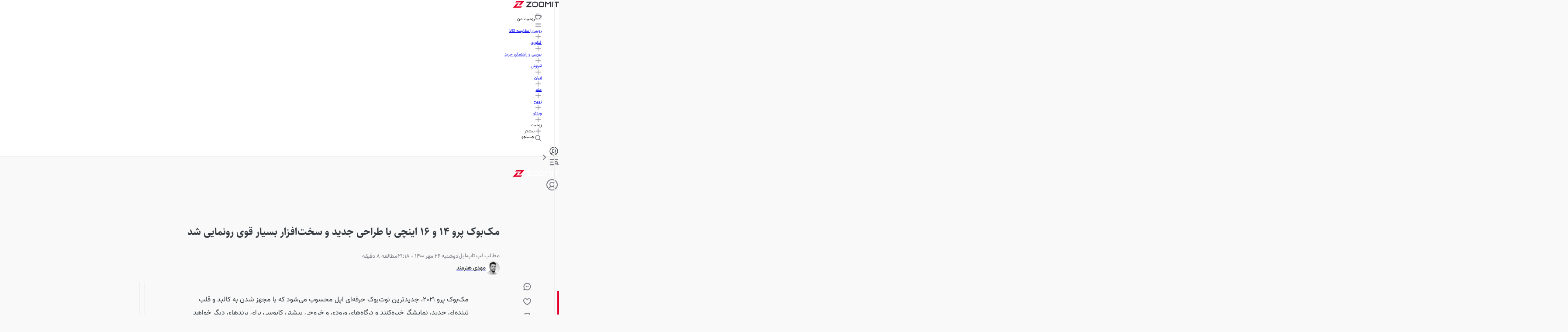

--- FILE ---
content_type: text/html; charset=utf-8
request_url: https://www.zoomit.ir/laptop/375582-macbook-pro-2021-introduced/
body_size: 124505
content:
<!DOCTYPE html><html lang="fa" class="sahelfont_e365a71b-module__Z3jwoa__className vazirfont_e6b24acf-module__mNlA-q__className"><head><meta charSet="utf-8"/><meta name="viewport" content="width=device-width, initial-scale=1"/><link rel="preload" as="image" imageSrcSet="https://api2.zoomit.ir/media/2021-10-macbook-pro-16-inch-front-638c68d78615ae71282b0d2e?w=96&amp;q=80 96w, https://api2.zoomit.ir/media/2021-10-macbook-pro-16-inch-front-638c68d78615ae71282b0d2e?w=128&amp;q=80 128w, https://api2.zoomit.ir/media/2021-10-macbook-pro-16-inch-front-638c68d78615ae71282b0d2e?w=256&amp;q=80 256w, https://api2.zoomit.ir/media/2021-10-macbook-pro-16-inch-front-638c68d78615ae71282b0d2e?w=384&amp;q=80 384w, https://api2.zoomit.ir/media/2021-10-macbook-pro-16-inch-front-638c68d78615ae71282b0d2e?w=430&amp;q=80 430w, https://api2.zoomit.ir/media/2021-10-macbook-pro-16-inch-front-638c68d78615ae71282b0d2e?w=750&amp;q=80 750w, https://api2.zoomit.ir/media/2021-10-macbook-pro-16-inch-front-638c68d78615ae71282b0d2e?w=828&amp;q=80 828w, https://api2.zoomit.ir/media/2021-10-macbook-pro-16-inch-front-638c68d78615ae71282b0d2e?w=1080&amp;q=80 1080w, https://api2.zoomit.ir/media/2021-10-macbook-pro-16-inch-front-638c68d78615ae71282b0d2e?w=1200&amp;q=80 1200w, https://api2.zoomit.ir/media/2021-10-macbook-pro-16-inch-front-638c68d78615ae71282b0d2e?w=1680&amp;q=80 1680w, https://api2.zoomit.ir/media/2021-10-macbook-pro-16-inch-front-638c68d78615ae71282b0d2e?w=1920&amp;q=80 1920w" imageSizes="(min-width: 1500px) 896px, (min-width: 1000px) calc(67.5vw - 103px), (min-width: 780px) calc(100vw - 160px), calc(100vw - 32px)" fetchPriority="high"/><style data-precedence="next" data-href="/_next/static/chunks/64d75d59232a3fe0.css /_next/static/chunks/5029a52b8889231b.css /_next/static/chunks/b01e5ec805c48037.css /_next/static/chunks/c02af52830cc8675.css">@font-face{font-family:swiper-icons;src:url("data:application/font-woff;charset=utf-8;base64, [base64]//wADZ2x5ZgAAAywAAADMAAAD2MHtryVoZWFkAAABbAAAADAAAAA2E2+eoWhoZWEAAAGcAAAAHwAAACQC9gDzaG10eAAAAigAAAAZAAAArgJkABFsb2NhAAAC0AAAAFoAAABaFQAUGG1heHAAAAG8AAAAHwAAACAAcABAbmFtZQAAA/gAAAE5AAACXvFdBwlwb3N0AAAFNAAAAGIAAACE5s74hXjaY2BkYGAAYpf5Hu/j+W2+MnAzMYDAzaX6QjD6/4//Bxj5GA8AuRwMYGkAPywL13jaY2BkYGA88P8Agx4j+/8fQDYfA1AEBWgDAIB2BOoAeNpjYGRgYNBh4GdgYgABEMnIABJzYNADCQAACWgAsQB42mNgYfzCOIGBlYGB0YcxjYGBwR1Kf2WQZGhhYGBiYGVmgAFGBiQQkOaawtDAoMBQxXjg/wEGPcYDDA4wNUA2CCgwsAAAO4EL6gAAeNpj2M0gyAACqxgGNWBkZ2D4/wMA+xkDdgAAAHjaY2BgYGaAYBkGRgYQiAHyGMF8FgYHIM3DwMHABGQrMOgyWDLEM1T9/w8UBfEMgLzE////P/5//f/V/xv+r4eaAAeMbAxwIUYmIMHEgKYAYjUcsDAwsLKxc3BycfPw8jEQA/[base64]/uznmfPFBNODM2K7MTQ45YEAZqGP81AmGGcF3iPqOop0r1SPTaTbVkfUe4HXj97wYE+yNwWYxwWu4v1ugWHgo3S1XdZEVqWM7ET0cfnLGxWfkgR42o2PvWrDMBSFj/IHLaF0zKjRgdiVMwScNRAoWUoH78Y2icB/yIY09An6AH2Bdu/UB+yxopYshQiEvnvu0dURgDt8QeC8PDw7Fpji3fEA4z/PEJ6YOB5hKh4dj3EvXhxPqH/SKUY3rJ7srZ4FZnh1PMAtPhwP6fl2PMJMPDgeQ4rY8YT6Gzao0eAEA409DuggmTnFnOcSCiEiLMgxCiTI6Cq5DZUd3Qmp10vO0LaLTd2cjN4fOumlc7lUYbSQcZFkutRG7g6JKZKy0RmdLY680CDnEJ+UMkpFFe1RN7nxdVpXrC4aTtnaurOnYercZg2YVmLN/d/gczfEimrE/fs/bOuq29Zmn8tloORaXgZgGa78yO9/cnXm2BpaGvq25Dv9S4E9+5SIc9PqupJKhYFSSl47+Qcr1mYNAAAAeNptw0cKwkAAAMDZJA8Q7OUJvkLsPfZ6zFVERPy8qHh2YER+3i/BP83vIBLLySsoKimrqKqpa2hp6+jq6RsYGhmbmJqZSy0sraxtbO3sHRydnEMU4uR6yx7JJXveP7WrDycAAAAAAAH//wACeNpjYGRgYOABYhkgZgJCZgZNBkYGLQZtIJsFLMYAAAw3ALgAeNolizEKgDAQBCchRbC2sFER0YD6qVQiBCv/H9ezGI6Z5XBAw8CBK/m5iQQVauVbXLnOrMZv2oLdKFa8Pjuru2hJzGabmOSLzNMzvutpB3N42mNgZGBg4GKQYzBhYMxJLMlj4GBgAYow/P/PAJJhLM6sSoWKfWCAAwDAjgbRAAB42mNgYGBkAIIbCZo5IPrmUn0hGA0AO8EFTQAA");font-weight:400;font-style:normal}:root{--swiper-theme-color:#007aff}:host{z-index:1;margin-left:auto;margin-right:auto;display:block;position:relative}.swiper{z-index:1;margin-left:auto;margin-right:auto;padding:0;list-style:none;display:block;position:relative;overflow:clip}.swiper-vertical>.swiper-wrapper{flex-direction:column}.swiper-wrapper{z-index:1;width:100%;height:100%;transition-property:transform;transition-timing-function:var(--swiper-wrapper-transition-timing-function,initial);box-sizing:content-box;display:flex;position:relative}.swiper-android .swiper-slide,.swiper-ios .swiper-slide,.swiper-wrapper{transform:translate(0,0)}.swiper-horizontal{touch-action:pan-y}.swiper-vertical{touch-action:pan-x}.swiper-slide{flex-shrink:0;width:100%;height:100%;transition-property:transform;display:block;position:relative}.swiper-slide-invisible-blank{visibility:hidden}.swiper-autoheight,.swiper-autoheight .swiper-slide{height:auto}.swiper-autoheight .swiper-wrapper{align-items:flex-start;transition-property:transform,height}.swiper-backface-hidden .swiper-slide{backface-visibility:hidden;transform:translateZ(0)}.swiper-3d.swiper-css-mode .swiper-wrapper{perspective:1200px}.swiper-3d .swiper-wrapper{transform-style:preserve-3d}.swiper-3d{perspective:1200px}.swiper-3d .swiper-slide,.swiper-3d .swiper-cube-shadow{transform-style:preserve-3d}.swiper-css-mode>.swiper-wrapper{scrollbar-width:none;-ms-overflow-style:none;overflow:auto}.swiper-css-mode>.swiper-wrapper::-webkit-scrollbar{display:none}.swiper-css-mode>.swiper-wrapper>.swiper-slide{scroll-snap-align:start start}.swiper-css-mode.swiper-horizontal>.swiper-wrapper{scroll-snap-type:x mandatory}.swiper-css-mode.swiper-vertical>.swiper-wrapper{scroll-snap-type:y mandatory}.swiper-css-mode.swiper-free-mode>.swiper-wrapper{scroll-snap-type:none}.swiper-css-mode.swiper-free-mode>.swiper-wrapper>.swiper-slide{scroll-snap-align:none}.swiper-css-mode.swiper-centered>.swiper-wrapper:before{content:"";flex-shrink:0;order:9999}.swiper-css-mode.swiper-centered>.swiper-wrapper>.swiper-slide{scroll-snap-align:center center;scroll-snap-stop:always}.swiper-css-mode.swiper-centered.swiper-horizontal>.swiper-wrapper>.swiper-slide:first-child{margin-inline-start:var(--swiper-centered-offset-before)}.swiper-css-mode.swiper-centered.swiper-horizontal>.swiper-wrapper:before{height:100%;min-height:1px;width:var(--swiper-centered-offset-after)}.swiper-css-mode.swiper-centered.swiper-vertical>.swiper-wrapper>.swiper-slide:first-child{margin-block-start:var(--swiper-centered-offset-before)}.swiper-css-mode.swiper-centered.swiper-vertical>.swiper-wrapper:before{width:100%;min-width:1px;height:var(--swiper-centered-offset-after)}.swiper-3d .swiper-slide-shadow,.swiper-3d .swiper-slide-shadow-left,.swiper-3d .swiper-slide-shadow-right,.swiper-3d .swiper-slide-shadow-top,.swiper-3d .swiper-slide-shadow-bottom,.swiper-3d .swiper-slide-shadow,.swiper-3d .swiper-slide-shadow-left,.swiper-3d .swiper-slide-shadow-right,.swiper-3d .swiper-slide-shadow-top,.swiper-3d .swiper-slide-shadow-bottom{pointer-events:none;z-index:10;width:100%;height:100%;position:absolute;top:0;left:0}.swiper-3d .swiper-slide-shadow{background:#00000026}.swiper-3d .swiper-slide-shadow-left{background-image:linear-gradient(270deg,#00000080,#0000)}.swiper-3d .swiper-slide-shadow-right{background-image:linear-gradient(90deg,#00000080,#0000)}.swiper-3d .swiper-slide-shadow-top{background-image:linear-gradient(#0000,#00000080)}.swiper-3d .swiper-slide-shadow-bottom{background-image:linear-gradient(#00000080,#0000)}.swiper-lazy-preloader{z-index:10;transform-origin:50%;box-sizing:border-box;border:4px solid var(--swiper-preloader-color,var(--swiper-theme-color));border-top-color:#0000;border-radius:50%;width:42px;height:42px;margin-top:-21px;margin-left:-21px;position:absolute;top:50%;left:50%}.swiper:not(.swiper-watch-progress) .swiper-lazy-preloader,.swiper-watch-progress .swiper-slide-visible .swiper-lazy-preloader{animation:1s linear infinite swiper-preloader-spin}.swiper-lazy-preloader-white{--swiper-preloader-color:#fff}.swiper-lazy-preloader-black{--swiper-preloader-color:#000}@keyframes swiper-preloader-spin{0%{transform:rotate(0)}to{transform:rotate(360deg)}}
.swiper .swiper-notification{pointer-events:none;opacity:0;z-index:-1000;position:absolute;top:0;left:0}


.swiper-grid>.swiper-wrapper{flex-wrap:wrap}.swiper-grid-column>.swiper-wrapper{flex-flow:column wrap}

:root{--swiper-navigation-size:44px}.swiper-button-prev,.swiper-button-next{top:var(--swiper-navigation-top-offset,50%);width:calc(var(--swiper-navigation-size)/44*27);height:var(--swiper-navigation-size);margin-top:calc(0px - (var(--swiper-navigation-size)/2));z-index:10;cursor:pointer;color:var(--swiper-navigation-color,var(--swiper-theme-color));justify-content:center;align-items:center;display:flex;position:absolute}.swiper-button-prev.swiper-button-disabled,.swiper-button-next.swiper-button-disabled{opacity:.35;cursor:auto;pointer-events:none}.swiper-button-prev.swiper-button-hidden,.swiper-button-next.swiper-button-hidden{opacity:0;cursor:auto;pointer-events:none}.swiper-navigation-disabled .swiper-button-prev,.swiper-navigation-disabled .swiper-button-next{display:none!important}.swiper-button-prev svg,.swiper-button-next svg{object-fit:contain;transform-origin:50%;width:100%;height:100%}.swiper-rtl .swiper-button-prev svg,.swiper-rtl .swiper-button-next svg{transform:rotate(180deg)}.swiper-button-prev,.swiper-rtl .swiper-button-next{left:var(--swiper-navigation-sides-offset,10px);right:auto}.swiper-button-lock{display:none}.swiper-button-prev:after,.swiper-button-next:after{font-family:swiper-icons;font-size:var(--swiper-navigation-size);letter-spacing:0;font-variant:initial;line-height:1;text-transform:none!important}.swiper-button-prev:after,.swiper-rtl .swiper-button-next:after{content:"prev"}.swiper-button-next,.swiper-rtl .swiper-button-prev{right:var(--swiper-navigation-sides-offset,10px);left:auto}.swiper-button-next:after,.swiper-rtl .swiper-button-prev:after{content:"next"}
.swiper-pagination{text-align:center;z-index:10;transition:opacity .3s;position:absolute;transform:translate(0,0)}.swiper-pagination.swiper-pagination-hidden{opacity:0}.swiper-pagination-disabled>.swiper-pagination,.swiper-pagination.swiper-pagination-disabled{display:none!important}.swiper-pagination-fraction,.swiper-pagination-custom,.swiper-horizontal>.swiper-pagination-bullets,.swiper-pagination-bullets.swiper-pagination-horizontal{bottom:var(--swiper-pagination-bottom,8px);top:var(--swiper-pagination-top,auto);width:100%;left:0}.swiper-pagination-bullets-dynamic{font-size:0;overflow:hidden}.swiper-pagination-bullets-dynamic .swiper-pagination-bullet{position:relative;transform:scale(.33)}.swiper-pagination-bullets-dynamic .swiper-pagination-bullet-active,.swiper-pagination-bullets-dynamic .swiper-pagination-bullet-active-main{transform:scale(1)}.swiper-pagination-bullets-dynamic .swiper-pagination-bullet-active-prev{transform:scale(.66)}.swiper-pagination-bullets-dynamic .swiper-pagination-bullet-active-prev-prev{transform:scale(.33)}.swiper-pagination-bullets-dynamic .swiper-pagination-bullet-active-next{transform:scale(.66)}.swiper-pagination-bullets-dynamic .swiper-pagination-bullet-active-next-next{transform:scale(.33)}.swiper-pagination-bullet{width:var(--swiper-pagination-bullet-width,var(--swiper-pagination-bullet-size,8px));height:var(--swiper-pagination-bullet-height,var(--swiper-pagination-bullet-size,8px));border-radius:var(--swiper-pagination-bullet-border-radius,50%);background:var(--swiper-pagination-bullet-inactive-color,#000);opacity:var(--swiper-pagination-bullet-inactive-opacity,.2);display:inline-block}button.swiper-pagination-bullet{box-shadow:none;appearance:none;border:none;margin:0;padding:0}.swiper-pagination-clickable .swiper-pagination-bullet{cursor:pointer}.swiper-pagination-bullet:only-child{display:none!important}.swiper-pagination-bullet-active{opacity:var(--swiper-pagination-bullet-opacity,1);background:var(--swiper-pagination-color,var(--swiper-theme-color))}.swiper-vertical>.swiper-pagination-bullets,.swiper-pagination-vertical.swiper-pagination-bullets{right:var(--swiper-pagination-right,8px);left:var(--swiper-pagination-left,auto);top:50%;transform:translateY(-50%)}.swiper-vertical>.swiper-pagination-bullets .swiper-pagination-bullet,.swiper-pagination-vertical.swiper-pagination-bullets .swiper-pagination-bullet{margin:var(--swiper-pagination-bullet-vertical-gap,6px)0;display:block}.swiper-vertical>.swiper-pagination-bullets.swiper-pagination-bullets-dynamic,.swiper-pagination-vertical.swiper-pagination-bullets.swiper-pagination-bullets-dynamic{width:8px;top:50%;transform:translateY(-50%)}.swiper-vertical>.swiper-pagination-bullets.swiper-pagination-bullets-dynamic .swiper-pagination-bullet,.swiper-pagination-vertical.swiper-pagination-bullets.swiper-pagination-bullets-dynamic .swiper-pagination-bullet{transition:transform .2s,top .2s;display:inline-block}.swiper-horizontal>.swiper-pagination-bullets .swiper-pagination-bullet,.swiper-pagination-horizontal.swiper-pagination-bullets .swiper-pagination-bullet{margin:0 var(--swiper-pagination-bullet-horizontal-gap,4px)}.swiper-horizontal>.swiper-pagination-bullets.swiper-pagination-bullets-dynamic,.swiper-pagination-horizontal.swiper-pagination-bullets.swiper-pagination-bullets-dynamic{white-space:nowrap;left:50%;transform:translate(-50%)}.swiper-horizontal>.swiper-pagination-bullets.swiper-pagination-bullets-dynamic .swiper-pagination-bullet,.swiper-pagination-horizontal.swiper-pagination-bullets.swiper-pagination-bullets-dynamic .swiper-pagination-bullet{transition:transform .2s,left .2s}.swiper-horizontal.swiper-rtl>.swiper-pagination-bullets-dynamic .swiper-pagination-bullet{transition:transform .2s,right .2s}.swiper-pagination-fraction{color:var(--swiper-pagination-fraction-color,inherit)}.swiper-pagination-progressbar{background:var(--swiper-pagination-progressbar-bg-color,#00000040);position:absolute}.swiper-pagination-progressbar .swiper-pagination-progressbar-fill{background:var(--swiper-pagination-color,var(--swiper-theme-color));transform-origin:0 0;width:100%;height:100%;position:absolute;top:0;left:0;transform:scale(0)}.swiper-rtl .swiper-pagination-progressbar .swiper-pagination-progressbar-fill{transform-origin:100% 0}.swiper-horizontal>.swiper-pagination-progressbar,.swiper-pagination-progressbar.swiper-pagination-horizontal,.swiper-vertical>.swiper-pagination-progressbar.swiper-pagination-progressbar-opposite,.swiper-pagination-progressbar.swiper-pagination-vertical.swiper-pagination-progressbar-opposite{width:100%;height:var(--swiper-pagination-progressbar-size,4px);top:0;left:0}.swiper-vertical>.swiper-pagination-progressbar,.swiper-pagination-progressbar.swiper-pagination-vertical,.swiper-horizontal>.swiper-pagination-progressbar.swiper-pagination-progressbar-opposite,.swiper-pagination-progressbar.swiper-pagination-horizontal.swiper-pagination-progressbar-opposite{width:var(--swiper-pagination-progressbar-size,4px);height:100%;top:0;left:0}.swiper-pagination-lock{display:none}
.swiper-virtual .swiper-slide{-webkit-backface-visibility:hidden;transform:translateZ(0)}.swiper-virtual.swiper-css-mode .swiper-wrapper:after{content:"";pointer-events:none;position:absolute;top:0;left:0}.swiper-virtual.swiper-css-mode.swiper-horizontal .swiper-wrapper:after{height:1px;width:var(--swiper-virtual-size)}.swiper-virtual.swiper-css-mode.swiper-vertical .swiper-wrapper:after{width:1px;height:var(--swiper-virtual-size)}
.swiper-zoom-container{text-align:center;justify-content:center;align-items:center;width:100%;height:100%;display:flex}.swiper-zoom-container>img,.swiper-zoom-container>svg,.swiper-zoom-container>canvas{object-fit:contain;max-width:100%;max-height:100%}.swiper-slide-zoomed{cursor:move;touch-action:none}
@font-face{font-family:SahelFont;src:url(/_next/static/media/Sahel_Bold-s.p.962147a0.woff2)format("woff2");font-display:swap;font-weight:700;font-style:normal}@font-face{font-family:SahelFont Fallback;src:local(Arial);ascent-override:94.75%;descent-override:43.07%;line-gap-override:0.0%;size-adjust:113.38%}.sahelfont_e365a71b-module__Z3jwoa__className{font-family:SahelFont,SahelFont Fallback}
@font-face{font-family:VazirFont;src:url(/_next/static/media/Vazirmatn_Regular-s.p.c2ca23de.woff2)format("woff2");font-display:swap;font-weight:400;font-style:normal}@font-face{font-family:VazirFont;src:url(/_next/static/media/Vazirmatn_Bold-s.p.af83fa93.woff2)format("woff2");font-display:swap;font-weight:700;font-style:normal}@font-face{font-family:VazirFont;src:url(/_next/static/media/Vazirmatn_Black-s.p.23455a85.woff2)format("woff2");font-display:swap;font-weight:900;font-style:normal}@font-face{font-family:VazirFont Fallback;src:local(Arial);ascent-override:101.52%;descent-override:53.18%;line-gap-override:0.0%;size-adjust:101.0%}.vazirfont_e6b24acf-module__mNlA-q__className{font-family:VazirFont,VazirFont Fallback}
/*# sourceMappingURL=2489995dcb7b154d.css.map*/@layer properties{@supports (((-webkit-hyphens:none)) and (not (margin-trim:inline))) or ((-moz-orient:inline) and (not (color:rgb(from red r g b)))){*,:before,:after,::backdrop{--tw-translate-x:0;--tw-translate-y:0;--tw-translate-z:0;--tw-scale-x:1;--tw-scale-y:1;--tw-scale-z:1;--tw-rotate-x:initial;--tw-rotate-y:initial;--tw-rotate-z:initial;--tw-skew-x:initial;--tw-skew-y:initial;--tw-pan-x:initial;--tw-pan-y:initial;--tw-pinch-zoom:initial;--tw-scroll-snap-strictness:proximity;--tw-space-y-reverse:0;--tw-border-style:solid;--tw-gradient-position:initial;--tw-gradient-from:#0000;--tw-gradient-via:#0000;--tw-gradient-to:#0000;--tw-gradient-stops:initial;--tw-gradient-via-stops:initial;--tw-gradient-from-position:0%;--tw-gradient-via-position:50%;--tw-gradient-to-position:100%;--tw-leading:initial;--tw-font-weight:initial;--tw-shadow:0 0 #0000;--tw-shadow-color:initial;--tw-shadow-alpha:100%;--tw-inset-shadow:0 0 #0000;--tw-inset-shadow-color:initial;--tw-inset-shadow-alpha:100%;--tw-ring-color:initial;--tw-ring-shadow:0 0 #0000;--tw-inset-ring-color:initial;--tw-inset-ring-shadow:0 0 #0000;--tw-ring-inset:initial;--tw-ring-offset-width:0px;--tw-ring-offset-color:#fff;--tw-ring-offset-shadow:0 0 #0000;--tw-outline-style:solid;--tw-blur:initial;--tw-brightness:initial;--tw-contrast:initial;--tw-grayscale:initial;--tw-hue-rotate:initial;--tw-invert:initial;--tw-opacity:initial;--tw-saturate:initial;--tw-sepia:initial;--tw-drop-shadow:initial;--tw-drop-shadow-color:initial;--tw-drop-shadow-alpha:100%;--tw-drop-shadow-size:initial;--tw-backdrop-blur:initial;--tw-backdrop-brightness:initial;--tw-backdrop-contrast:initial;--tw-backdrop-grayscale:initial;--tw-backdrop-hue-rotate:initial;--tw-backdrop-invert:initial;--tw-backdrop-opacity:initial;--tw-backdrop-saturate:initial;--tw-backdrop-sepia:initial;--tw-duration:initial;--tw-ease:initial;--tw-content:""}}}@layer theme{:root,:host{--spacing:.25rem;--font-weight-normal:400;--font-weight-medium:500;--font-weight-bold:700;--font-weight-black:900;--leading-normal:1.5;--leading-loose:2;--ease-in-out:cubic-bezier(.4,0,.2,1);--animate-spin:spin 1s linear infinite;--animate-pulse:pulse 2s cubic-bezier(.4,0,.6,1)infinite;--blur-md:12px;--default-transition-duration:.15s;--default-transition-timing-function:cubic-bezier(.4,0,.2,1);--shadow-main:0 1px 3px 0 var(--elevation);--spacing-px:1px;--spacing-0:0;--spacing-0\.5:2px;--spacing-1:4px;--spacing-1\.5:6px;--spacing-2:8px;--spacing-2\.5:10px;--spacing-3:12px;--spacing-3\.5:14px;--spacing-4:16px;--spacing-5:20px;--spacing-6:24px;--spacing-7:28px;--spacing-8:32px;--spacing-9:36px;--spacing-10:40px;--spacing-11:44px;--spacing-12:48px;--spacing-14:56px;--spacing-16:64px;--spacing-20:80px;--spacing-24:96px;--spacing-28:112px;--spacing-32:128px;--spacing-36:144px;--spacing-40:160px;--spacing-44:176px;--spacing-48:192px;--spacing-52:208px;--spacing-60:240px;--spacing-72:288px;--spacing-80:320px;--spacing-96:384px;--color-text:rgb(var(--c-text));--color-text-hover:rgb(var(--c-textHover));--color-background1:rgb(var(--c-background1));--color-background2:rgb(var(--c-background2));--color-card:rgb(var(--c-card));--color-primary1:rgb(var(--c-primary1));--color-primary2:rgb(var(--c-primary2));--color-primary3:rgb(var(--c-primary3));--color-success1:rgb(var(--c-success1));--color-warning1:rgb(var(--c-warning1));--color-error:rgb(var(--c-error));--color-info:rgb(var(--c-info));--color-black1:rgb(var(--c-black1));--color-black3:rgb(var(--c-black3));--color-black5:rgb(var(--c-black5));--color-grey1:rgb(var(--c-grey1));--color-grey3:rgb(var(--c-grey3));--color-grey5:rgb(var(--c-grey5));--color-grey6:rgb(var(--c-grey6));--color-grey7:rgb(var(--c-grey7));--color-elevation:rgb(var(--elevation));--color-white:rgb(var(--c-white));--color-borderPrimary:rgb(var(--c-borderPrimary));--color-borderSecondary:rgb(var(--c-borderSecondary));--radius-sm:var(--radius-sm);--radius-md:var(--radius-md);--radius-full:var(--radius-full);--font-primary:var(--font-primary);--font-secondary:var(--font-secondary);--aspect-primary:var(--aspect-ratio-primary);--text-h1:24px;--text-h1--font-weight:700;--text-h2:22px;--text-h2--font-weight:700;--text-h5:16px;--text-h5--font-weight:700;--text-h6:14px;--text-h6--font-weight:700;--text-subhead-bold:12px;--text-subhead-bold--font-weight:700;--text-body:14px;--text-callout:13px;--text-subhead:12px;--animate-loading-bounce:animate-loading-bounce;--animate-move-path:animate-move-path 4s infinite linear}}@layer base{*,:after,:before,::backdrop{box-sizing:border-box;border:0 solid;margin:0;padding:0}::file-selector-button{box-sizing:border-box;border:0 solid;margin:0;padding:0}html,:host{-webkit-text-size-adjust:100%;tab-size:4;line-height:1.5;font-family:var(--default-font-family,ui-sans-serif,system-ui,sans-serif,"Apple Color Emoji","Segoe UI Emoji","Segoe UI Symbol","Noto Color Emoji");font-feature-settings:var(--default-font-feature-settings,normal);font-variation-settings:var(--default-font-variation-settings,normal);-webkit-tap-highlight-color:transparent}hr{height:0;color:inherit;border-top-width:1px}abbr:where([title]){-webkit-text-decoration:underline dotted;text-decoration:underline dotted}h1,h2,h3,h4,h5,h6{font-size:inherit;font-weight:inherit}a{color:inherit;-webkit-text-decoration:inherit;-webkit-text-decoration:inherit;-webkit-text-decoration:inherit;-webkit-text-decoration:inherit;text-decoration:inherit}b,strong{font-weight:bolder}code,kbd,samp,pre{font-family:var(--default-mono-font-family,ui-monospace,SFMono-Regular,Menlo,Monaco,Consolas,"Liberation Mono","Courier New",monospace);font-feature-settings:var(--default-mono-font-feature-settings,normal);font-variation-settings:var(--default-mono-font-variation-settings,normal);font-size:1em}small{font-size:80%}sub,sup{vertical-align:baseline;font-size:75%;line-height:0;position:relative}sub{bottom:-.25em}sup{top:-.5em}table{text-indent:0;border-color:inherit;border-collapse:collapse}:-moz-focusring{outline:auto}progress{vertical-align:baseline}summary{display:list-item}ol,ul,menu{list-style:none}img,svg,video,canvas,audio,iframe,embed,object{vertical-align:middle;display:block}img,video{max-width:100%;height:auto}button,input,select,optgroup,textarea{font:inherit;font-feature-settings:inherit;font-variation-settings:inherit;letter-spacing:inherit;color:inherit;opacity:1;background-color:#0000;border-radius:0}::file-selector-button{font:inherit;font-feature-settings:inherit;font-variation-settings:inherit;letter-spacing:inherit;color:inherit;opacity:1;background-color:#0000;border-radius:0}:where(select:is([multiple],[size])) optgroup{font-weight:bolder}:where(select:is([multiple],[size])) optgroup option{padding-inline-start:20px}::file-selector-button{margin-inline-end:4px}::placeholder{opacity:1}@supports (not ((-webkit-appearance:-apple-pay-button))) or (contain-intrinsic-size:1px){::placeholder{color:currentColor}@supports (color:color-mix(in lab, red, red)){::placeholder{color:color-mix(in oklab,currentcolor 50%,transparent)}}}textarea{resize:vertical}::-webkit-search-decoration{-webkit-appearance:none}::-webkit-date-and-time-value{min-height:1lh;text-align:inherit}::-webkit-datetime-edit{display:inline-flex}::-webkit-datetime-edit-fields-wrapper{padding:0}::-webkit-datetime-edit{padding-block:0}::-webkit-datetime-edit-year-field{padding-block:0}::-webkit-datetime-edit-month-field{padding-block:0}::-webkit-datetime-edit-day-field{padding-block:0}::-webkit-datetime-edit-hour-field{padding-block:0}::-webkit-datetime-edit-minute-field{padding-block:0}::-webkit-datetime-edit-second-field{padding-block:0}::-webkit-datetime-edit-millisecond-field{padding-block:0}::-webkit-datetime-edit-meridiem-field{padding-block:0}::-webkit-calendar-picker-indicator{line-height:1}:-moz-ui-invalid{box-shadow:none}button,input:where([type=button],[type=reset],[type=submit]){appearance:button}::file-selector-button{appearance:button}::-webkit-inner-spin-button{height:auto}::-webkit-outer-spin-button{height:auto}[hidden]:where(:not([hidden=until-found])){display:none!important}}@layer components;@layer utilities{.\@container{container-type:inline-size!important}.pointer-events-auto{pointer-events:auto!important}.pointer-events-none{pointer-events:none!important}.invisible{visibility:hidden!important}.visible{visibility:visible!important}.sr-only{clip:rect(0,0,0,0)!important;white-space:nowrap!important;border-width:0!important;width:1px!important;height:1px!important;margin:-1px!important;padding:0!important;position:absolute!important;overflow:hidden!important}.title-indicator-primary{border-right:4px solid var(--color-primary1)!important;padding-right:16px!important;position:relative!important}.absolute{position:absolute!important}.fixed{position:fixed!important}.relative{position:relative!important}.static{position:static!important}.sticky{position:sticky!important}.inset-0{inset:var(--spacing-0)!important}.\!top-1\/2{top:50%!important}.-top-3\.5{top:calc(var(--spacing-3\.5)*-1)!important}.top-0{top:var(--spacing-0)!important}.top-1\/2{top:50%!important}.top-2{top:var(--spacing-2)!important}.top-2\.5{top:var(--spacing-2\.5)!important}.top-3{top:var(--spacing-3)!important}.top-4{top:var(--spacing-4)!important}.top-5{top:var(--spacing-5)!important}.top-6{top:var(--spacing-6)!important}.top-8{top:var(--spacing-8)!important}.top-12{top:var(--spacing-12)!important}.top-14{top:var(--spacing-14)!important}.top-16{top:var(--spacing-16)!important}.top-\[38px\]{top:38px!important}.top-\[50\%\]{top:50%!important}.top-\[calc\(50\%\+2px\)\]{top:calc(50% + 2px)!important}.\!right-\[unset\]{right:unset!important}.-right-6{right:calc(var(--spacing-6)*-1)!important}.right-0{right:var(--spacing-0)!important}.right-0\.5{right:var(--spacing-0\.5)!important}.right-2{right:var(--spacing-2)!important}.right-3{right:var(--spacing-3)!important}.right-4{right:var(--spacing-4)!important}.right-8{right:var(--spacing-8)!important}.right-10{right:var(--spacing-10)!important}.right-12{right:var(--spacing-12)!important}.-bottom-\[100px\]{bottom:-100px!important}.bottom-0{bottom:var(--spacing-0)!important}.bottom-2{bottom:var(--spacing-2)!important}.bottom-4{bottom:var(--spacing-4)!important}.bottom-8{bottom:var(--spacing-8)!important}.bottom-10{bottom:var(--spacing-10)!important}.bottom-12{bottom:var(--spacing-12)!important}.bottom-14{bottom:var(--spacing-14)!important}.bottom-16{bottom:var(--spacing-16)!important}.bottom-24{bottom:var(--spacing-24)!important}.\!left-1\/2{left:50%!important}.left-0{left:var(--spacing-0)!important}.left-1\/2{left:50%!important}.left-2{left:var(--spacing-2)!important}.left-3{left:var(--spacing-3)!important}.left-4{left:var(--spacing-4)!important}.left-\[50\%\]{left:50%!important}.left-auto{left:auto!important}.isolate{isolation:isolate!important}.z-0{z-index:0!important}.z-1{z-index:1!important}.z-10{z-index:10!important}.z-20{z-index:20!important}.z-30{z-index:30!important}.z-40{z-index:40!important}.z-50{z-index:50!important}.z-100{z-index:100!important}.z-9999{z-index:9999!important}.z-99999{z-index:99999!important}.z-\[-1\]{z-index:-1!important}.z-\[1\]{z-index:1!important}.z-\[2\]{z-index:2!important}.z-\[3\]{z-index:3!important}.z-\[5\]{z-index:5!important}.z-\[9\]{z-index:9!important}.z-\[100\]{z-index:100!important}.z-\[999\]{z-index:999!important}.z-\[1000\]{z-index:1000!important}.col-span-5{grid-column:span 5/span 5!important}.col-span-6{grid-column:span 6/span 6!important}.col-span-7{grid-column:span 7/span 7!important}.row-span-6{grid-row:span 6/span 6!important}.row-span-12{grid-row:span 12/span 12!important}.container{width:100%!important}@media (min-width:0){.container{max-width:0!important}}@media (min-width:576px){.container{max-width:576px!important}}@media (min-width:768px){.container{max-width:768px!important}}@media (min-width:992px){.container{max-width:992px!important}}@media (min-width:1200px){.container{max-width:1200px!important}}@media (min-width:1416px){.container{max-width:1416px!important}}.-m-0\.5{margin:calc(var(--spacing-0\.5)*-1)!important}.m-0{margin:var(--spacing-0)!important}.m-2{margin:var(--spacing-2)!important}.m-6{margin:var(--spacing-6)!important}.m-auto{margin:auto!important}.-mx-4{margin-inline:calc(var(--spacing-4)*-1)!important}.-mx-6{margin-inline:calc(var(--spacing-6)*-1)!important}.mx-0{margin-inline:var(--spacing-0)!important}.mx-1\.5{margin-inline:var(--spacing-1\.5)!important}.mx-5{margin-inline:var(--spacing-5)!important}.mx-6{margin-inline:var(--spacing-6)!important}.mx-\[26px\]{margin-inline:26px!important}.mx-auto{margin-inline:auto!important}.my-0{margin-block:var(--spacing-0)!important}.my-2{margin-block:var(--spacing-2)!important}.my-2\.5{margin-block:var(--spacing-2\.5)!important}.my-3{margin-block:var(--spacing-3)!important}.my-4{margin-block:var(--spacing-4)!important}.my-5{margin-block:var(--spacing-5)!important}.my-8{margin-block:var(--spacing-8)!important}.my-12{margin-block:var(--spacing-12)!important}.\!mt-2{margin-top:var(--spacing-2)!important}.-mt-6{margin-top:calc(var(--spacing-6)*-1)!important}.-mt-8{margin-top:calc(var(--spacing-8)*-1)!important}.-mt-16{margin-top:calc(var(--spacing-16)*-1)!important}.-mt-\[42px\]{margin-top:-42px!important}.-mt-\[78px\]{margin-top:-78px!important}.mt-0{margin-top:var(--spacing-0)!important}.mt-1{margin-top:var(--spacing-1)!important}.mt-2{margin-top:var(--spacing-2)!important}.mt-2\.5{margin-top:var(--spacing-2\.5)!important}.mt-3{margin-top:var(--spacing-3)!important}.mt-4{margin-top:var(--spacing-4)!important}.mt-5{margin-top:var(--spacing-5)!important}.mt-6{margin-top:var(--spacing-6)!important}.mt-7{margin-top:var(--spacing-7)!important}.mt-8{margin-top:var(--spacing-8)!important}.mt-10{margin-top:var(--spacing-10)!important}.mt-12{margin-top:var(--spacing-12)!important}.mt-16{margin-top:var(--spacing-16)!important}.mt-\[5px\]{margin-top:5px!important}.mt-\[26px\]{margin-top:26px!important}.mt-auto{margin-top:auto!important}.-mr-4{margin-right:calc(var(--spacing-4)*-1)!important}.mr-0{margin-right:var(--spacing-0)!important}.mr-1{margin-right:var(--spacing-1)!important}.mr-2{margin-right:var(--spacing-2)!important}.mr-3{margin-right:var(--spacing-3)!important}.mr-4{margin-right:var(--spacing-4)!important}.mr-5{margin-right:var(--spacing-5)!important}.mr-6{margin-right:var(--spacing-6)!important}.mr-\[6vw\]{margin-right:6vw!important}.mr-auto{margin-right:auto!important}.-mb-16{margin-bottom:calc(var(--spacing-16)*-1)!important}.mb-0{margin-bottom:var(--spacing-0)!important}.mb-0\.5{margin-bottom:var(--spacing-0\.5)!important}.mb-1{margin-bottom:var(--spacing-1)!important}.mb-1\.5{margin-bottom:var(--spacing-1\.5)!important}.mb-2{margin-bottom:var(--spacing-2)!important}.mb-2\.5{margin-bottom:var(--spacing-2\.5)!important}.mb-3{margin-bottom:var(--spacing-3)!important}.mb-4{margin-bottom:var(--spacing-4)!important}.mb-5{margin-bottom:var(--spacing-5)!important}.mb-6{margin-bottom:var(--spacing-6)!important}.mb-8{margin-bottom:var(--spacing-8)!important}.mb-12{margin-bottom:var(--spacing-12)!important}.mb-\[25px\]{margin-bottom:25px!important}.mb-auto{margin-bottom:auto!important}.ml-1\.5{margin-left:var(--spacing-1\.5)!important}.ml-3{margin-left:var(--spacing-3)!important}.ml-4{margin-left:var(--spacing-4)!important}.ml-auto{margin-left:auto!important}.line-clamp-1{-webkit-line-clamp:1!important;-webkit-box-orient:vertical!important;display:-webkit-box!important;overflow:hidden!important}.line-clamp-2{-webkit-line-clamp:2!important;-webkit-box-orient:vertical!important;display:-webkit-box!important;overflow:hidden!important}.line-clamp-3{-webkit-line-clamp:3!important;-webkit-box-orient:vertical!important;display:-webkit-box!important;overflow:hidden!important}.line-clamp-4{-webkit-line-clamp:4!important;-webkit-box-orient:vertical!important;display:-webkit-box!important;overflow:hidden!important}.\!hidden{display:none!important}.block{display:block!important}.contents{display:contents!important}.flex{display:flex!important}.grid{display:grid!important}.hidden{display:none!important}.inline{display:inline!important}.inline-block{display:inline-block!important}.inline-flex{display:inline-flex!important}.list-item{display:list-item!important}.table{display:table!important}.aspect-\[3\/2\]{aspect-ratio:3/2!important}.aspect-\[5\/1\]{aspect-ratio:5!important}.aspect-\[7\/5\]{aspect-ratio:7/5!important}.aspect-\[9\/5\]{aspect-ratio:9/5!important}.aspect-\[9\/16\]{aspect-ratio:9/16!important}.aspect-\[16\/9\]{aspect-ratio:16/9!important}.aspect-\[1320\/536\]{aspect-ratio:1320/536!important}.aspect-primary{aspect-ratio:var(--aspect-primary)!important}.aspect-square{aspect-ratio:1!important}.size-2{width:var(--spacing-2)!important;height:var(--spacing-2)!important}.size-\[5px\]{width:5px!important;height:5px!important}.\!h-5{height:var(--spacing-5)!important}.\!h-9{height:var(--spacing-9)!important}.\!h-12{height:var(--spacing-12)!important}.h-0{height:var(--spacing-0)!important}.h-1\.5{height:var(--spacing-1\.5)!important}.h-1\/2{height:50%!important}.h-2{height:var(--spacing-2)!important}.h-3{height:var(--spacing-3)!important}.h-3\.5{height:var(--spacing-3\.5)!important}.h-4{height:var(--spacing-4)!important}.h-5{height:var(--spacing-5)!important}.h-6{height:var(--spacing-6)!important}.h-7{height:var(--spacing-7)!important}.h-8{height:var(--spacing-8)!important}.h-10{height:var(--spacing-10)!important}.h-11{height:var(--spacing-11)!important}.h-12{height:var(--spacing-12)!important}.h-14{height:var(--spacing-14)!important}.h-16{height:var(--spacing-16)!important}.h-20{height:var(--spacing-20)!important}.h-24{height:var(--spacing-24)!important}.h-32{height:var(--spacing-32)!important}.h-36{height:var(--spacing-36)!important}.h-52{height:var(--spacing-52)!important}.h-60{height:var(--spacing-60)!important}.h-\[1px\]{height:1px!important}.h-\[3px\]{height:3px!important}.h-\[5px\]{height:5px!important}.h-\[6px\]{height:6px!important}.h-\[10px\]{height:10px!important}.h-\[23px\]{height:23px!important}.h-\[24px\]{height:24px!important}.h-\[42px\]{height:42px!important}.h-\[48px\]{height:48px!important}.h-\[50px\]{height:50px!important}.h-\[51px\]{height:51px!important}.h-\[56px\]{height:56px!important}.h-\[58px\]{height:58px!important}.h-\[59px\]{height:59px!important}.h-\[65\%\]{height:65%!important}.h-\[76px\]{height:76px!important}.h-\[78px\]{height:78px!important}.h-\[84px\]{height:84px!important}.h-\[88px\]{height:88px!important}.h-\[104px\]{height:104px!important}.h-\[122px\]{height:122px!important}.h-\[124px\]{height:124px!important}.h-\[128px\]{height:128px!important}.h-\[132px\]{height:132px!important}.h-\[138px\]{height:138px!important}.h-\[140px\]{height:140px!important}.h-\[148px\]{height:148px!important}.h-\[150px\]{height:150px!important}.h-\[175\.5px\]{height:175.5px!important}.h-\[202px\]{height:202px!important}.h-\[208px\]{height:208px!important}.h-\[246px\]{height:246px!important}.h-\[247\.5px\]{height:247.5px!important}.h-\[262px\]{height:262px!important}.h-\[280px\]{height:280px!important}.h-\[301px\]{height:301px!important}.h-\[321px\]{height:321px!important}.h-\[372px\]{height:372px!important}.h-\[377px\]{height:377px!important}.h-\[400px\]{height:400px!important}.h-\[492px\]{height:492px!important}.h-\[500px\]{height:500px!important}.h-\[560px\]{height:560px!important}.h-\[calc\(100\%-30px\)\]{height:calc(100% - 30px)!important}.h-\[calc\(100\%-32px\)\]{height:calc(100% - 32px)!important}.h-\[calc\(100\%-36px\)\]{height:calc(100% - 36px)!important}.h-\[calc\(100\%-72px\)\]{height:calc(100% - 72px)!important}.h-\[calc\(100\%-75px\)\]{height:calc(100% - 75px)!important}.h-\[calc\(100\%-80px\)\]{height:calc(100% - 80px)!important}.h-\[calc\(100\%-126px\)\]{height:calc(100% - 126px)!important}.h-\[calc\(100vh-58px\)\]{height:calc(100vh - 58px)!important}.h-\[calc\(100vh-104px\)\]{height:calc(100vh - 104px)!important}.h-auto{height:auto!important}.h-dvh{height:100dvh!important}.h-fit{height:fit-content!important}.h-full{height:100%!important}.h-px{height:1px!important;height:var(--spacing-px)!important}.h-screen{height:100vh!important}.max-h-\[60vh\]{max-height:60vh!important}.max-h-\[80vh\]{max-height:80vh!important}.max-h-\[90vh\]{max-height:90vh!important}.max-h-\[auto\]{max-height:auto!important}.max-h-\[calc\(100\%-32px\)\]{max-height:calc(100% - 32px)!important}.max-h-\[calc\(100\%-88px\)\]{max-height:calc(100% - 88px)!important}.max-h-\[calc\(100\%-168px\)\]{max-height:calc(100% - 168px)!important}.max-h-\[calc\(100vh-220px\)\]{max-height:calc(100vh - 220px)!important}.min-h-2\.5{min-height:var(--spacing-2\.5)!important}.min-h-8{min-height:var(--spacing-8)!important}.min-h-11{min-height:var(--spacing-11)!important}.min-h-12{min-height:var(--spacing-12)!important}.min-h-32{min-height:var(--spacing-32)!important}.min-h-72{min-height:var(--spacing-72)!important}.min-h-96{min-height:var(--spacing-96)!important}.min-h-\[2lh\]{min-height:2lh!important}.min-h-\[44\.8px\]{min-height:44.8px!important}.min-h-\[58px\]{min-height:58px!important}.min-h-\[72px\]{min-height:72px!important}.min-h-\[107px\]{min-height:107px!important}.min-h-\[132px\]{min-height:132px!important}.min-h-\[164px\]{min-height:164px!important}.min-h-\[calc\(100vh-60px\)\]{min-height:calc(100vh - 60px)!important}.min-h-screen{min-height:100vh!important}.\!w-5{width:var(--spacing-5)!important}.\!w-12{width:var(--spacing-12)!important}.\!w-16{width:var(--spacing-16)!important}.\!w-full{width:100%!important}.w-1\.5{width:var(--spacing-1\.5)!important}.w-1\/2{width:50%!important}.w-1\/3{width:33.3333%!important}.w-1\/12{width:8.33333%!important}.w-3{width:var(--spacing-3)!important}.w-3\/4{width:75%!important}.w-3\/5{width:60%!important}.w-4{width:var(--spacing-4)!important}.w-5\/12{width:41.6667%!important}.w-6{width:var(--spacing-6)!important}.w-7\/12{width:58.3333%!important}.w-8{width:var(--spacing-8)!important}.w-9\/10{width:90%!important}.w-10{width:var(--spacing-10)!important}.w-10\/12{width:83.3333%!important}.w-11{width:var(--spacing-11)!important}.w-12{width:var(--spacing-12)!important}.w-14{width:var(--spacing-14)!important}.w-16{width:var(--spacing-16)!important}.w-20{width:var(--spacing-20)!important}.w-24{width:var(--spacing-24)!important}.w-28{width:var(--spacing-28)!important}.w-30{width:calc(var(--spacing)*30)!important}.w-32{width:var(--spacing-32)!important}.w-40{width:var(--spacing-40)!important}.w-\[1px\]{width:1px!important}.w-\[6px\]{width:6px!important}.w-\[21px\]{width:21px!important}.w-\[22px\]{width:22px!important}.w-\[30\%\]{width:30%!important}.w-\[48px\]{width:48px!important}.w-\[56px\]{width:56px!important}.w-\[57\%\]{width:57%!important}.w-\[68\.5\%\]{width:68.5%!important}.w-\[70\%\]{width:70%!important}.w-\[72px\]{width:72px!important}.w-\[83\%\]{width:83%!important}.w-\[88px\]{width:88px!important}.w-\[98px\]{width:98px!important}.w-\[100px\]{width:100px!important}.w-\[104px\]{width:104px!important}.w-\[120px\]{width:120px!important}.w-\[130px\]{width:130px!important}.w-\[132px\]{width:132px!important}.w-\[139\.2px\]{width:139.2px!important}.w-\[140px\]{width:140px!important}.w-\[148px\]{width:148px!important}.w-\[150px\]{width:150px!important}.w-\[172px\]{width:172px!important}.w-\[176px\]{width:176px!important}.w-\[186px\]{width:186px!important}.w-\[200px\]{width:200px!important}.w-\[201px\]{width:201px!important}.w-\[204px\]{width:204px!important}.w-\[237\.3px\]{width:237.3px!important}.w-\[250px\]{width:250px!important}.w-\[272px\]{width:272px!important}.w-\[273px\]{width:273px!important}.w-\[284px\]{width:284px!important}.w-\[290px\]{width:290px!important}.w-\[296px\]{width:296px!important}.w-\[300px\]{width:300px!important}.w-\[312px\]{width:312px!important}.w-\[328px\]{width:328px!important}.w-\[350px\]{width:350px!important}.w-\[360px\]{width:360px!important}.w-\[380px\]{width:380px!important}.w-\[616px\]{width:616px!important}.w-\[648px\]{width:648px!important}.w-\[calc\(50\%-4px\)\]{width:calc(50% - 4px)!important}.w-\[calc\(100\%-32px\)\]{width:calc(100% - 32px)!important}.w-\[calc\(100\%-100px\)\]{width:calc(100% - 100px)!important}.w-\[inherit\]{width:inherit!important}.w-auto{width:auto!important}.w-dvw{width:100dvw!important}.w-fit{width:fit-content!important}.w-full{width:100%!important}.w-max{width:max-content!important}.w-px{width:1px!important;width:var(--spacing-px)!important}.w-screen{width:100vw!important}.max-w-1\/2{max-width:50%!important}.max-w-24{max-width:var(--spacing-24)!important}.max-w-32{max-width:var(--spacing-32)!important}.max-w-36{max-width:var(--spacing-36)!important}.max-w-\[85px\]{max-width:85px!important}.max-w-\[98px\]{max-width:98px!important}.max-w-\[100vw\]{max-width:100vw!important}.max-w-\[180px\]{max-width:180px!important}.max-w-\[204px\]{max-width:204px!important}.max-w-\[273px\]{max-width:273px!important}.max-w-\[300px\]{max-width:300px!important}.max-w-\[312px\]{max-width:312px!important}.max-w-\[500px\]{max-width:500px!important}.max-w-\[571px\]{max-width:571px!important}.max-w-\[872px\]{max-width:872px!important}.max-w-\[calc\(100\%-80px\)\]{max-width:calc(100% - 80px)!important}.max-w-full{max-width:100%!important}.min-w-0{min-width:var(--spacing-0)!important}.min-w-1\/2{min-width:50%!important}.min-w-4{min-width:var(--spacing-4)!important}.min-w-16{min-width:var(--spacing-16)!important}.min-w-36{min-width:var(--spacing-36)!important}.min-w-48{min-width:var(--spacing-48)!important}.min-w-\[52px\]{min-width:52px!important}.min-w-\[72px\]{min-width:72px!important}.min-w-\[100px\]{min-width:100px!important}.min-w-\[102px\]{min-width:102px!important}.min-w-\[138px\]{min-width:138px!important}.min-w-\[140px\]{min-width:140px!important}.min-w-\[270px\]{min-width:270px!important}.min-w-\[273px\]{min-width:273px!important}.min-w-\[300px\]{min-width:300px!important}.min-w-fit{min-width:fit-content!important}.min-w-full{min-width:100%!important}.flex-1{flex:1!important}.flex-1\/2{flex:50%!important}.flex-1\/3{flex:33.3333%!important}.flex-2\/3{flex:66.6667%!important}.flex-\[0_0_312px\]{flex:0 0 312px!important}.flex-\[0_0_328px\]{flex:0 0 328px!important}.flex-\[1\]{flex:1!important}.flex-shrink{flex-shrink:1!important}.shrink-0{flex-shrink:0!important}.shrink-\[2\]{flex-shrink:2!important}.flex-grow,.grow{flex-grow:1!important}.basis-0{flex-basis:var(--spacing-0)!important}.basis-1\/2{flex-basis:50%!important}.basis-80{flex-basis:var(--spacing-80)!important}.\[table-layout\:auto\],.table-auto{table-layout:auto!important}.border-collapse{border-collapse:collapse!important}.origin-left{transform-origin:0!important}.origin-right{transform-origin:100%!important}.\!-translate-1\/2,.-translate-1\/2{--tw-translate-x:calc(calc(1/2*100%)*-1)!important;--tw-translate-y:calc(calc(1/2*100%)*-1)!important;translate:var(--tw-translate-x)var(--tw-translate-y)!important}.-translate-\[50\%\]{--tw-translate-x:calc(50%*-1)!important;--tw-translate-y:calc(50%*-1)!important;translate:var(--tw-translate-x)var(--tw-translate-y)!important}.-translate-x-1\/2{--tw-translate-x:calc(calc(1/2*100%)*-1)!important;translate:var(--tw-translate-x)var(--tw-translate-y)!important}.-translate-x-1\/3{--tw-translate-x:calc(calc(1/3*100%)*-1)!important;translate:var(--tw-translate-x)var(--tw-translate-y)!important}.-translate-x-2\/4{--tw-translate-x:calc(calc(2/4*100%)*-1)!important;translate:var(--tw-translate-x)var(--tw-translate-y)!important}.-translate-x-4{--tw-translate-x:calc(var(--spacing-4)*-1)!important;translate:var(--tw-translate-x)var(--tw-translate-y)!important}.translate-x-1\/2{--tw-translate-x:calc(1/2*100%)!important;translate:var(--tw-translate-x)var(--tw-translate-y)!important}.translate-x-20{--tw-translate-x:var(--spacing-20)!important;translate:var(--tw-translate-x)var(--tw-translate-y)!important}.-translate-y-1\/2{--tw-translate-y:calc(calc(1/2*100%)*-1)!important;translate:var(--tw-translate-x)var(--tw-translate-y)!important}.-translate-y-2\/4{--tw-translate-y:calc(calc(2/4*100%)*-1)!important;translate:var(--tw-translate-x)var(--tw-translate-y)!important}.translate-y-\[0\.4px\]{--tw-translate-y:.4px!important;translate:var(--tw-translate-x)var(--tw-translate-y)!important}.scale-150{--tw-scale-x:150%!important;--tw-scale-y:150%!important;--tw-scale-z:150%!important;scale:var(--tw-scale-x)var(--tw-scale-y)!important}.rotate-0{rotate:none!important}.rotate-45{rotate:45deg!important}.rotate-180{rotate:180deg!important}.rotate-z-180{--tw-rotate-z:rotateZ(180deg)!important;transform:var(--tw-rotate-x,)var(--tw-rotate-y,)var(--tw-rotate-z,)var(--tw-skew-x,)var(--tw-skew-y,)!important}.transform{transform:var(--tw-rotate-x,)var(--tw-rotate-y,)var(--tw-rotate-z,)var(--tw-skew-x,)var(--tw-skew-y,)!important}.animate-loading-bounce{animation:var(--animate-loading-bounce)!important}.animate-move-path{animation:var(--animate-move-path)!important}.animate-pulse{animation:var(--animate-pulse)!important}.animate-spin{animation:var(--animate-spin)!important}.cursor-default{cursor:default!important}.cursor-not-allowed{cursor:not-allowed!important}.cursor-pointer{cursor:pointer!important}.touch-pan-x{--tw-pan-x:pan-x!important;touch-action:var(--tw-pan-x,)var(--tw-pan-y,)var(--tw-pinch-zoom,)!important}.touch-none{touch-action:none!important}.resize{resize:both!important}.snap-x{scroll-snap-type:x var(--tw-scroll-snap-strictness)!important}.snap-y{scroll-snap-type:y var(--tw-scroll-snap-strictness)!important}.snap-mandatory{--tw-scroll-snap-strictness:mandatory!important}.snap-center{scroll-snap-align:center!important}.snap-start{scroll-snap-align:start!important}.snap-always{scroll-snap-stop:always!important}.scroll-m-16{scroll-margin:var(--spacing-16)!important}.scroll-mt-10{scroll-margin-top:var(--spacing-10)!important}.scroll-pr-4{scroll-padding-right:var(--spacing-4)!important}.list-none{list-style-type:none!important}.appearance-none{appearance:none!important}.grid-flow-col{grid-auto-flow:column!important}.grid-cols-1{grid-template-columns:repeat(1,minmax(0,1fr))!important}.grid-cols-2{grid-template-columns:repeat(2,minmax(0,1fr))!important}.grid-cols-3{grid-template-columns:repeat(3,minmax(0,1fr))!important}.grid-cols-4{grid-template-columns:repeat(4,minmax(0,1fr))!important}.grid-cols-12{grid-template-columns:repeat(12,minmax(0,1fr))!important}.grid-cols-\[1fr_1fr\]{grid-template-columns:1fr 1fr!important}.grid-cols-\[auto_auto\]{grid-template-columns:auto auto!important}.grid-cols-\[repeat\(4\,1fr\)\]{grid-template-columns:repeat(4,1fr)!important}.grid-rows-1{grid-template-rows:repeat(1,minmax(0,1fr))!important}.grid-rows-12{grid-template-rows:repeat(12,minmax(0,1fr))!important}.\!flex-col,.flex-col{flex-direction:column!important}.flex-col-reverse{flex-direction:column-reverse!important}.flex-row{flex-direction:row!important}.flex-row-reverse{flex-direction:row-reverse!important}.\!flex-nowrap,.flex-nowrap{flex-wrap:nowrap!important}.flex-wrap{flex-wrap:wrap!important}.place-content-center{place-content:center!important}.place-content-start{place-content:start!important}.items-baseline{align-items:baseline!important}.items-center{align-items:center!important}.items-end{align-items:flex-end!important}.items-start{align-items:flex-start!important}.justify-around{justify-content:space-around!important}.justify-between{justify-content:space-between!important}.justify-center{justify-content:center!important}.justify-end{justify-content:flex-end!important}.justify-start{justify-content:flex-start!important}.gap-0{gap:var(--spacing-0)!important}.gap-0\.5{gap:var(--spacing-0\.5)!important}.gap-1{gap:var(--spacing-1)!important}.gap-1\.5{gap:var(--spacing-1\.5)!important}.gap-2{gap:var(--spacing-2)!important}.gap-2\.5{gap:var(--spacing-2\.5)!important}.gap-3{gap:var(--spacing-3)!important}.gap-3\.5{gap:var(--spacing-3\.5)!important}.gap-4{gap:var(--spacing-4)!important}.gap-5{gap:var(--spacing-5)!important}.gap-6{gap:var(--spacing-6)!important}.gap-8{gap:var(--spacing-8)!important}.gap-9{gap:var(--spacing-9)!important}.gap-10{gap:var(--spacing-10)!important}.gap-12{gap:var(--spacing-12)!important}.gap-16{gap:var(--spacing-16)!important}:where(.space-y-2>:not(:last-child)){--tw-space-y-reverse:0!important;margin-block-start:calc(var(--spacing-2)*var(--tw-space-y-reverse))!important;margin-block-end:calc(var(--spacing-2)*calc(1 - var(--tw-space-y-reverse)))!important}:where(.space-y-5>:not(:last-child)){--tw-space-y-reverse:0!important;margin-block-start:calc(var(--spacing-5)*var(--tw-space-y-reverse))!important;margin-block-end:calc(var(--spacing-5)*calc(1 - var(--tw-space-y-reverse)))!important}:where(.space-y-6>:not(:last-child)){--tw-space-y-reverse:0!important;margin-block-start:calc(var(--spacing-6)*var(--tw-space-y-reverse))!important;margin-block-end:calc(var(--spacing-6)*calc(1 - var(--tw-space-y-reverse)))!important}.gap-x-2{column-gap:var(--spacing-2)!important}.gap-x-4{column-gap:var(--spacing-4)!important}.gap-x-6{column-gap:var(--spacing-6)!important}.gap-y-4{row-gap:var(--spacing-4)!important}.gap-y-8{row-gap:var(--spacing-8)!important}.self-center{align-self:center!important}.self-start{align-self:flex-start!important}.justify-self-center{justify-self:center!important}.justify-self-end{justify-self:flex-end!important}.truncate{text-overflow:ellipsis!important;white-space:nowrap!important;overflow:hidden!important}.overflow-auto{overflow:auto!important}.overflow-hidden{overflow:hidden!important}.overflow-scroll{overflow:scroll!important}.overflow-visible{overflow:visible!important}.overflow-x-auto{overflow-x:auto!important}.overflow-x-hidden{overflow-x:hidden!important}.overflow-x-scroll{overflow-x:scroll!important}.overflow-y-auto{overflow-y:auto!important}.overflow-y-hidden{overflow-y:hidden!important}.scroll-smooth{scroll-behavior:smooth!important}.rounded-\[2px\]{border-radius:2px!important}.rounded-\[4px\]{border-radius:4px!important}.rounded-\[16px\]{border-radius:16px!important}.rounded-\[inherit\]{border-radius:inherit!important}.rounded-full{border-radius:3.40282e38px!important;border-radius:var(--radius-full)!important}.rounded-md{border-radius:var(--radius-md)!important}.rounded-none{border-radius:0!important}.rounded-sm{border-radius:var(--radius-sm)!important}.rounded-t-md{border-top-left-radius:var(--radius-md)!important;border-top-right-radius:var(--radius-md)!important}.rounded-t-sm{border-top-left-radius:var(--radius-sm)!important;border-top-right-radius:var(--radius-sm)!important}.rounded-b-md{border-bottom-right-radius:var(--radius-md)!important;border-bottom-left-radius:var(--radius-md)!important}.rounded-bl-sm{border-bottom-left-radius:var(--radius-sm)!important}.border{border-style:var(--tw-border-style)!important;border-width:1px!important}.border-0{border-style:var(--tw-border-style)!important;border-width:0!important}.border-1{border-style:var(--tw-border-style)!important;border-width:1px!important}.border-2{border-style:var(--tw-border-style)!important;border-width:2px!important}.border-3{border-style:var(--tw-border-style)!important;border-width:3px!important}.border-4{border-style:var(--tw-border-style)!important;border-width:4px!important}.border-10{border-style:var(--tw-border-style)!important;border-width:10px!important}.border-t{border-top-style:var(--tw-border-style)!important;border-top-width:1px!important}.border-r{border-right-style:var(--tw-border-style)!important;border-right-width:1px!important}.border-r-4{border-right-style:var(--tw-border-style)!important;border-right-width:4px!important}.border-b{border-bottom-style:var(--tw-border-style)!important;border-bottom-width:1px!important}.border-l{border-left-style:var(--tw-border-style)!important;border-left-width:1px!important}.border-dashed{--tw-border-style:dashed!important;border-style:dashed!important}.border-dotted{--tw-border-style:dotted!important;border-style:dotted!important}.border-none{--tw-border-style:none!important;border-style:none!important}.border-solid{--tw-border-style:solid!important;border-style:solid!important}.border-\[\#eee\]{border-color:#eee!important}.border-black3{border-color:var(--color-black3)!important}.border-black5{border-color:var(--color-black5)!important}.border-borderPrimary{border-color:var(--color-borderPrimary)!important}.border-borderSecondary\/10{border-color:color-mix(in srgb,rgb(var(--c-borderSecondary))10%,transparent)!important}@supports (color:color-mix(in lab, red, red)){.border-borderSecondary\/10{border-color:color-mix(in oklab,var(--color-borderSecondary)10%,transparent)!important}}.border-borderSecondary\/50{border-color:color-mix(in srgb,rgb(var(--c-borderSecondary))50%,transparent)!important}@supports (color:color-mix(in lab, red, red)){.border-borderSecondary\/50{border-color:color-mix(in oklab,var(--color-borderSecondary)50%,transparent)!important}}.border-error{border-color:var(--color-error)!important}.border-grey1{border-color:var(--color-grey1)!important}.border-grey3{border-color:var(--color-grey3)!important}.border-grey6{border-color:var(--color-grey6)!important}.border-grey7{border-color:var(--color-grey7)!important}.border-info{border-color:var(--color-info)!important}.border-primary1{border-color:var(--color-primary1)!important}.border-primary2{border-color:var(--color-primary2)!important}.border-primary3{border-color:var(--color-primary3)!important}.border-success1{border-color:var(--color-success1)!important}.border-transparent{border-color:#0000!important}.border-white{border-color:var(--color-white)!important}.border-white\/30{border-color:color-mix(in srgb,rgb(var(--c-white))30%,transparent)!important}@supports (color:color-mix(in lab, red, red)){.border-white\/30{border-color:color-mix(in oklab,var(--color-white)30%,transparent)!important}}.border-t-borderSecondary\/50{border-top-color:color-mix(in srgb,rgb(var(--c-borderSecondary))50%,transparent)!important}@supports (color:color-mix(in lab, red, red)){.border-t-borderSecondary\/50{border-top-color:color-mix(in oklab,var(--color-borderSecondary)50%,transparent)!important}}.border-t-transparent{border-top-color:#0000!important}.border-t-white{border-top-color:var(--color-white)!important}.border-r-grey6{border-right-color:var(--color-grey6)!important}.border-r-primary1{border-right-color:var(--color-primary1)!important}.border-b-grey6{border-bottom-color:var(--color-grey6)!important}.\!bg-background1{background-color:var(--color-background1)!important}.\!bg-background2{background-color:var(--color-background2)!important}.\!bg-borderPrimary{background-color:var(--color-borderPrimary)!important}.\!bg-card{background-color:var(--color-card)!important}.bg-\[\#0057FF\]{background-color:#0057ff!important}.bg-\[\#C5281F\]{background-color:#c5281f!important}.bg-\[\#F3FFD2\]{background-color:#f3ffd2!important}.bg-\[rgba\(25\,25\,35\,0\.03\)\]{background-color:#19192308!important}.bg-\[rgba\(25\,25\,35\,0\.5\)\]{background-color:#19192380!important}.bg-\[rgba\(25\,25\,35\,0\.8\)\]{background-color:#191923cc!important}.bg-background1{background-color:var(--color-background1)!important}.bg-background2{background-color:var(--color-background2)!important}.bg-black1{background-color:var(--color-black1)!important}.bg-black1\/50{background-color:color-mix(in srgb,rgb(var(--c-black1))50%,transparent)!important}@supports (color:color-mix(in lab, red, red)){.bg-black1\/50{background-color:color-mix(in oklab,var(--color-black1)50%,transparent)!important}}.bg-black1\/85{background-color:color-mix(in srgb,rgb(var(--c-black1))85%,transparent)!important}@supports (color:color-mix(in lab, red, red)){.bg-black1\/85{background-color:color-mix(in oklab,var(--color-black1)85%,transparent)!important}}.bg-black3{background-color:var(--color-black3)!important}.bg-borderPrimary{background-color:var(--color-borderPrimary)!important}.bg-borderSecondary{background-color:var(--color-borderSecondary)!important}.bg-card{background-color:var(--color-card)!important}.bg-error\/15{background-color:color-mix(in srgb,rgb(var(--c-error))15%,transparent)!important}@supports (color:color-mix(in lab, red, red)){.bg-error\/15{background-color:color-mix(in oklab,var(--color-error)15%,transparent)!important}}.bg-grey3{background-color:var(--color-grey3)!important}.bg-grey5{background-color:var(--color-grey5)!important}.bg-grey6{background-color:var(--color-grey6)!important}.bg-grey7{background-color:var(--color-grey7)!important}.bg-primary1{background-color:var(--color-primary1)!important}.bg-success1\/15{background-color:color-mix(in srgb,rgb(var(--c-success1))15%,transparent)!important}@supports (color:color-mix(in lab, red, red)){.bg-success1\/15{background-color:color-mix(in oklab,var(--color-success1)15%,transparent)!important}}.bg-transparent{background-color:#0000!important}.bg-white{background-color:var(--color-white)!important}.bg-white\/20{background-color:color-mix(in srgb,rgb(var(--c-white))20%,transparent)!important}@supports (color:color-mix(in lab, red, red)){.bg-white\/20{background-color:color-mix(in oklab,var(--color-white)20%,transparent)!important}}.bg-white\/30{background-color:color-mix(in srgb,rgb(var(--c-white))30%,transparent)!important}@supports (color:color-mix(in lab, red, red)){.bg-white\/30{background-color:color-mix(in oklab,var(--color-white)30%,transparent)!important}}.bg-linear-to-b{--tw-gradient-position:to bottom!important}@supports (background-image:linear-gradient(in lab, red, red)){.bg-linear-to-b{--tw-gradient-position:to bottom in oklab!important}}.bg-linear-to-b{background-image:linear-gradient(var(--tw-gradient-stops))!important}.bg-linear-to-t{--tw-gradient-position:to top!important}@supports (background-image:linear-gradient(in lab, red, red)){.bg-linear-to-t{--tw-gradient-position:to top in oklab!important}}.bg-linear-to-t{background-image:linear-gradient(var(--tw-gradient-stops))!important}.bg-gradient-to-t{--tw-gradient-position:to top in oklab!important;background-image:linear-gradient(var(--tw-gradient-stops))!important}.\!bg-none{background-image:none!important}.bg-\[linear-gradient\(0deg\,rgba\(0\,0\,0\,0\.90\)_0\%\,rgba\(0\,0\,0\,0\.00\)_100\%\)\]{background-image:linear-gradient(#0000 0%,#000000e6 100%)!important}.bg-\[linear-gradient\(180deg\,rgba\(0\,0\,0\,0\)_50\%\,\#000_88\.7\%\)\]{background-image:linear-gradient(#0000 50%,#000 88.7%)!important}.bg-\[linear-gradient\(180deg\,rgba\(25\,25\,35\,0\.00\)_0\%\,rgba\(25\,25\,35\,0\.90\)_100\%\)\]{background-image:linear-gradient(#19192300 0%,#191923e6 100%)!important}.bg-\[linear-gradient\(237deg\,rgb\(201\,19\,185\)0\%\,rgb\(249\,55\,63\)50\%\,rgb\(254\,205\,0\)100\%\)\]{background-image:linear-gradient(237deg,#c913b9 0%,#f9373f 50%,#fecd00 100%)!important}.from-\[rgba\(56\,62\,67\,0\.898\)\]{--tw-gradient-from:#383e43e5!important;--tw-gradient-stops:var(--tw-gradient-via-stops,var(--tw-gradient-position),var(--tw-gradient-from)var(--tw-gradient-from-position),var(--tw-gradient-to)var(--tw-gradient-to-position))!important}.from-black1{--tw-gradient-from:var(--color-black1)!important;--tw-gradient-stops:var(--tw-gradient-via-stops,var(--tw-gradient-position),var(--tw-gradient-from)var(--tw-gradient-from-position),var(--tw-gradient-to)var(--tw-gradient-to-position))!important}.from-35\%{--tw-gradient-from-position:35%!important}.from-80\%{--tw-gradient-from-position:80%!important}.from-85\%{--tw-gradient-from-position:85%!important}.to-transparent{--tw-gradient-to:transparent!important;--tw-gradient-stops:var(--tw-gradient-via-stops,var(--tw-gradient-position),var(--tw-gradient-from)var(--tw-gradient-from-position),var(--tw-gradient-to)var(--tw-gradient-to-position))!important}.to-\[24\%\]{--tw-gradient-to-position:24%!important}.bg-cover{background-size:cover!important}.\!fill-black3{fill:var(--color-black3)!important}.\!fill-grey1{fill:var(--color-grey1)!important}.\!fill-grey5{fill:var(--color-grey5)!important}.\!fill-primary1{fill:var(--color-primary1)!important}.\!fill-primary2{fill:var(--color-primary2)!important}.\!fill-success1{fill:var(--color-success1)!important}.\!fill-text{fill:var(--color-text)!important}.\!fill-white{fill:var(--color-white)!important}.fill-black1{fill:var(--color-black1)!important}.fill-black3{fill:var(--color-black3)!important}.fill-black5{fill:var(--color-black5)!important}.fill-borderPrimary{fill:var(--color-borderPrimary)!important}.fill-grey1{fill:var(--color-grey1)!important}.fill-grey3{fill:var(--color-grey3)!important}.fill-info{fill:var(--color-info)!important}.fill-primary1{fill:var(--color-primary1)!important}.fill-primary2{fill:var(--color-primary2)!important}.fill-primary3{fill:var(--color-primary3)!important}.fill-success1{fill:var(--color-success1)!important}.fill-text{fill:var(--color-text)!important}.fill-transparent{fill:#0000!important}.fill-warning1{fill:var(--color-warning1)!important}.fill-white,.fill-white\!{fill:var(--color-white)!important}.fill-white\/20{fill:color-mix(in srgb,rgb(var(--c-white))20%,transparent)!important}@supports (color:color-mix(in lab, red, red)){.fill-white\/20{fill:color-mix(in oklab,var(--color-white)20%,transparent)!important}}.fill-white\/30{fill:color-mix(in srgb,rgb(var(--c-white))30%,transparent)!important}@supports (color:color-mix(in lab, red, red)){.fill-white\/30{fill:color-mix(in oklab,var(--color-white)30%,transparent)!important}}.stroke-error{stroke:var(--color-error)!important}.stroke-grey6{stroke:var(--color-grey6)!important}.stroke-primary1{stroke:var(--color-primary1)!important}.stroke-success1{stroke:var(--color-success1)!important}.stroke-warning1{stroke:var(--color-warning1)!important}.object-contain{object-fit:contain!important}.object-cover{object-fit:cover!important}.object-fill{object-fit:fill!important}.p-0{padding:var(--spacing-0)!important}.p-0\.5{padding:var(--spacing-0\.5)!important}.p-1{padding:var(--spacing-1)!important}.p-2{padding:var(--spacing-2)!important}.p-2\.5{padding:var(--spacing-2\.5)!important}.p-3{padding:var(--spacing-3)!important}.p-4{padding:var(--spacing-4)!important}.p-5{padding:var(--spacing-5)!important}.p-6{padding:var(--spacing-6)!important}.p-8{padding:var(--spacing-8)!important}.px-0{padding-inline:var(--spacing-0)!important}.px-0\.5{padding-inline:var(--spacing-0\.5)!important}.px-1\.5{padding-inline:var(--spacing-1\.5)!important}.px-2{padding-inline:var(--spacing-2)!important}.px-3{padding-inline:var(--spacing-3)!important}.px-4{padding-inline:var(--spacing-4)!important}.px-5{padding-inline:var(--spacing-5)!important}.px-6{padding-inline:var(--spacing-6)!important}.px-7{padding-inline:var(--spacing-7)!important}.px-8{padding-inline:var(--spacing-8)!important}.px-11{padding-inline:var(--spacing-11)!important}.px-12{padding-inline:var(--spacing-12)!important}.px-\[8\.5\%\]{padding-inline:8.5%!important}.px-px{padding-inline:1px!important;padding-inline:var(--spacing-px)!important}.\!py-4{padding-block:var(--spacing-4)!important}.py-0{padding-block:var(--spacing-0)!important}.py-1{padding-block:var(--spacing-1)!important}.py-1\.5{padding-block:var(--spacing-1\.5)!important}.py-2{padding-block:var(--spacing-2)!important}.py-2\.5{padding-block:var(--spacing-2\.5)!important}.py-3{padding-block:var(--spacing-3)!important}.py-4{padding-block:var(--spacing-4)!important}.py-5{padding-block:var(--spacing-5)!important}.py-6{padding-block:var(--spacing-6)!important}.py-10{padding-block:var(--spacing-10)!important}.py-12{padding-block:var(--spacing-12)!important}.py-16{padding-block:var(--spacing-16)!important}.py-\[13px\]{padding-block:13px!important}.pt-0{padding-top:var(--spacing-0)!important}.pt-2{padding-top:var(--spacing-2)!important}.pt-3{padding-top:var(--spacing-3)!important}.pt-4{padding-top:var(--spacing-4)!important}.pt-6{padding-top:var(--spacing-6)!important}.pt-7{padding-top:var(--spacing-7)!important}.pt-8{padding-top:var(--spacing-8)!important}.pt-10{padding-top:var(--spacing-10)!important}.pt-11{padding-top:var(--spacing-11)!important}.pt-12{padding-top:var(--spacing-12)!important}.pt-24{padding-top:var(--spacing-24)!important}.pt-40{padding-top:var(--spacing-40)!important}.pt-\[56\.25\%\]{padding-top:56.25%!important}.pt-\[calc\(64px-32px\)\]{padding-top:32px!important}.\!pr-0,.pr-0{padding-right:var(--spacing-0)!important}.pr-1{padding-right:var(--spacing-1)!important}.pr-2{padding-right:var(--spacing-2)!important}.pr-3{padding-right:var(--spacing-3)!important}.pr-4{padding-right:var(--spacing-4)!important}.pr-5{padding-right:var(--spacing-5)!important}.pr-6{padding-right:var(--spacing-6)!important}.pr-\[94px\]{padding-right:94px!important}.pb-1{padding-bottom:var(--spacing-1)!important}.pb-2{padding-bottom:var(--spacing-2)!important}.pb-2\.5{padding-bottom:var(--spacing-2\.5)!important}.pb-3{padding-bottom:var(--spacing-3)!important}.pb-4{padding-bottom:var(--spacing-4)!important}.pb-5{padding-bottom:var(--spacing-5)!important}.pb-6{padding-bottom:var(--spacing-6)!important}.pb-7{padding-bottom:var(--spacing-7)!important}.pb-10{padding-bottom:var(--spacing-10)!important}.pb-12{padding-bottom:var(--spacing-12)!important}.pb-14{padding-bottom:var(--spacing-14)!important}.pb-16{padding-bottom:var(--spacing-16)!important}.pb-px{padding-bottom:1px!important;padding-bottom:var(--spacing-px)!important}.pl-0{padding-left:var(--spacing-0)!important}.pl-2{padding-left:var(--spacing-2)!important}.pl-4{padding-left:var(--spacing-4)!important}.pl-6{padding-left:var(--spacing-6)!important}.pl-7{padding-left:var(--spacing-7)!important}.pl-44{padding-left:var(--spacing-44)!important}.\!text-right{text-align:right!important}.text-center{text-align:center!important}.text-justify{text-align:justify!important}.text-left{text-align:left!important}.text-right{text-align:right!important}.\!font-primary{font-family:var(--font-primary)!important}.font-\[\'CourierNewPSMT\'\]{font-family:CourierNewPSMT!important}.font-primary{font-family:var(--font-primary)!important}.font-secondary{font-family:var(--font-secondary)!important}.text-h1{font-size:var(--text-h1)!important;font-weight:var(--tw-font-weight,var(--text-h1--font-weight))!important}.text-h2{font-size:var(--text-h2)!important;font-weight:var(--tw-font-weight,var(--text-h2--font-weight))!important}.text-h5{font-size:var(--text-h5)!important;font-weight:var(--tw-font-weight,var(--text-h5--font-weight))!important}.text-h6{font-size:var(--text-h6)!important;font-weight:var(--tw-font-weight,var(--text-h6--font-weight))!important}.text-subhead-bold{font-size:var(--text-subhead-bold)!important;font-weight:var(--tw-font-weight,var(--text-subhead-bold--font-weight))!important}.\!text-body{font-size:var(--text-body)!important}.text-\[32px\]{font-size:32px!important}.text-body{font-size:var(--text-body)!important}.text-callout{font-size:var(--text-callout)!important}.text-subhead{font-size:var(--text-subhead)!important}.leading-2{--tw-leading:var(--spacing-2)!important;line-height:var(--spacing-2)!important}.leading-3{--tw-leading:var(--spacing-3)!important;line-height:var(--spacing-3)!important}.leading-5{--tw-leading:var(--spacing-5)!important;line-height:var(--spacing-5)!important}.leading-6{--tw-leading:var(--spacing-6)!important;line-height:var(--spacing-6)!important}.leading-7{--tw-leading:var(--spacing-7)!important;line-height:var(--spacing-7)!important}.leading-8{--tw-leading:var(--spacing-8)!important;line-height:var(--spacing-8)!important}.leading-10{--tw-leading:var(--spacing-10)!important;line-height:var(--spacing-10)!important}.leading-11{--tw-leading:var(--spacing-11)!important;line-height:var(--spacing-11)!important}.leading-12{--tw-leading:var(--spacing-12)!important;line-height:var(--spacing-12)!important}.leading-14{--tw-leading:var(--spacing-14)!important;line-height:var(--spacing-14)!important}.leading-16{--tw-leading:var(--spacing-16)!important;line-height:var(--spacing-16)!important}.leading-\[1\.8\]{--tw-leading:1.8!important;line-height:1.8!important}.leading-\[2\.52rem\]{--tw-leading:2.52rem!important;line-height:2.52rem!important}.leading-\[2\]{--tw-leading:2!important;line-height:2!important}.leading-\[21\.6px\]{--tw-leading:21.6px!important;line-height:21.6px!important}.leading-\[26px\]{--tw-leading:26px!important;line-height:26px!important}.leading-loose{--tw-leading:var(--leading-loose)!important;line-height:var(--leading-loose)!important}.leading-none{--tw-leading:1!important;line-height:1!important}.leading-normal{--tw-leading:var(--leading-normal)!important;line-height:var(--leading-normal)!important}.font-black{--tw-font-weight:var(--font-weight-black)!important;font-weight:var(--font-weight-black)!important}.font-bold{--tw-font-weight:var(--font-weight-bold)!important;font-weight:var(--font-weight-bold)!important}.font-medium{--tw-font-weight:var(--font-weight-medium)!important;font-weight:var(--font-weight-medium)!important}.font-normal{--tw-font-weight:var(--font-weight-normal)!important;font-weight:var(--font-weight-normal)!important}.text-nowrap{text-wrap:nowrap!important}.break-words{overflow-wrap:break-word!important}.text-ellipsis{text-overflow:ellipsis!important}.whitespace-normal{white-space:normal!important}.whitespace-nowrap{white-space:nowrap!important}.whitespace-pre-wrap{white-space:pre-wrap!important}.\!text-primary1{color:var(--color-primary1)!important}.\!text-text{color:var(--color-text)!important}.text-\[\#383e43\]{color:#383e43!important}.text-\[\#E8E2D8\]{color:#e8e2d8!important}.text-\[\#f00\]{color:red!important}.text-black3{color:var(--color-black3)!important}.text-current{color:currentColor!important}.text-error{color:var(--color-error)!important}.text-grey1{color:var(--color-grey1)!important}.text-info{color:var(--color-info)!important}.text-primary1{color:var(--color-primary1)!important}.text-primary2{color:var(--color-primary2)!important}.text-primary3{color:var(--color-primary3)!important}.text-success1{color:var(--color-success1)!important}.text-text{color:var(--color-text)!important}.text-text-hover{color:var(--color-text-hover)!important}.text-white{color:var(--color-white)!important}.italic{font-style:italic!important}.not-italic{font-style:normal!important}.line-through{text-decoration-line:line-through!important}.no-underline{text-decoration-line:none!important}.underline{text-decoration-line:underline!important}.decoration-0{text-decoration-thickness:0!important}.antialiased{-webkit-font-smoothing:antialiased!important;-moz-osx-font-smoothing:grayscale!important}.opacity-0{opacity:0!important}.opacity-50{opacity:.5!important}.opacity-100{opacity:1!important}.shadow{--tw-shadow:0 1px 3px 0 var(--tw-shadow-color,#0000001a),0 1px 2px -1px var(--tw-shadow-color,#0000001a)!important;box-shadow:var(--tw-inset-shadow),var(--tw-inset-ring-shadow),var(--tw-ring-offset-shadow),var(--tw-ring-shadow),var(--tw-shadow)!important}.shadow-\[0_0_8px_0_rgba\(25\,25\,35\,0\.15\)\]{--tw-shadow:0 0 8px 0 var(--tw-shadow-color,#19192326)!important;box-shadow:var(--tw-inset-shadow),var(--tw-inset-ring-shadow),var(--tw-ring-offset-shadow),var(--tw-ring-shadow),var(--tw-shadow)!important}.shadow-\[0_1px_3px_0\]{--tw-shadow:0 1px 3px 0 var(--tw-shadow-color,currentcolor)!important;box-shadow:var(--tw-inset-shadow),var(--tw-inset-ring-shadow),var(--tw-ring-offset-shadow),var(--tw-ring-shadow),var(--tw-shadow)!important}.shadow-\[0_1px_3px_0_rgba\(25\,25\,35\,0\.15\)\]{--tw-shadow:0 1px 3px 0 var(--tw-shadow-color,#19192326)!important;box-shadow:var(--tw-inset-shadow),var(--tw-inset-ring-shadow),var(--tw-ring-offset-shadow),var(--tw-ring-shadow),var(--tw-shadow)!important}.shadow-\[0_10px_10px\]{--tw-shadow:0 10px 10px var(--tw-shadow-color,currentcolor)!important;box-shadow:var(--tw-inset-shadow),var(--tw-inset-ring-shadow),var(--tw-ring-offset-shadow),var(--tw-ring-shadow),var(--tw-shadow)!important}.shadow-lg{--tw-shadow:0 10px 15px -3px var(--tw-shadow-color,#0000001a),0 4px 6px -4px var(--tw-shadow-color,#0000001a)!important;box-shadow:var(--tw-inset-shadow),var(--tw-inset-ring-shadow),var(--tw-ring-offset-shadow),var(--tw-ring-shadow),var(--tw-shadow)!important}.shadow-main{--tw-shadow:0 1px 3px 0 var(--tw-shadow-color,var(--elevation))!important;box-shadow:var(--tw-inset-shadow),var(--tw-inset-ring-shadow),var(--tw-ring-offset-shadow),var(--tw-ring-shadow),var(--tw-shadow)!important}.shadow-md{--tw-shadow:0 -1px 0 0 var(--tw-shadow-color,var(--c-grey-6))!important;box-shadow:var(--tw-inset-shadow),var(--tw-inset-ring-shadow),var(--tw-ring-offset-shadow),var(--tw-ring-shadow),var(--tw-shadow)!important}.shadow-sm{--tw-shadow:0 1px 3px 0 var(--tw-shadow-color,#0000001a),0 1px 2px -1px var(--tw-shadow-color,#0000001a)!important;box-shadow:var(--tw-inset-shadow),var(--tw-inset-ring-shadow),var(--tw-ring-offset-shadow),var(--tw-ring-shadow),var(--tw-shadow)!important}.shadow-elevation{--tw-shadow-color:rgb(var(--elevation))!important}@supports (color:color-mix(in lab, red, red)){.shadow-elevation{--tw-shadow-color:color-mix(in oklab,var(--color-elevation)var(--tw-shadow-alpha),transparent)!important}}.outline{outline-style:var(--tw-outline-style)!important;outline-width:1px!important}.outline-0{outline-style:var(--tw-outline-style)!important;outline-width:0!important}.outline-10{outline-style:var(--tw-outline-style)!important;outline-width:10px!important}.outline-borderSecondary\/50{outline-color:color-mix(in srgb,rgb(var(--c-borderSecondary))50%,transparent)!important}@supports (color:color-mix(in lab, red, red)){.outline-borderSecondary\/50{outline-color:color-mix(in oklab,var(--color-borderSecondary)50%,transparent)!important}}.blur{--tw-blur:blur(8px)!important;filter:var(--tw-blur,)var(--tw-brightness,)var(--tw-contrast,)var(--tw-grayscale,)var(--tw-hue-rotate,)var(--tw-invert,)var(--tw-saturate,)var(--tw-sepia,)var(--tw-drop-shadow,)!important}.blur-\[20px\]{--tw-blur:blur(20px)!important;filter:var(--tw-blur,)var(--tw-brightness,)var(--tw-contrast,)var(--tw-grayscale,)var(--tw-hue-rotate,)var(--tw-invert,)var(--tw-saturate,)var(--tw-sepia,)var(--tw-drop-shadow,)!important}.blur-\[25px\]{--tw-blur:blur(25px)!important;filter:var(--tw-blur,)var(--tw-brightness,)var(--tw-contrast,)var(--tw-grayscale,)var(--tw-hue-rotate,)var(--tw-invert,)var(--tw-saturate,)var(--tw-sepia,)var(--tw-drop-shadow,)!important}.brightness-50{--tw-brightness:brightness(50%)!important;filter:var(--tw-blur,)var(--tw-brightness,)var(--tw-contrast,)var(--tw-grayscale,)var(--tw-hue-rotate,)var(--tw-invert,)var(--tw-saturate,)var(--tw-sepia,)var(--tw-drop-shadow,)!important}.brightness-\[80\%\]{--tw-brightness:brightness(80%)!important;filter:var(--tw-blur,)var(--tw-brightness,)var(--tw-contrast,)var(--tw-grayscale,)var(--tw-hue-rotate,)var(--tw-invert,)var(--tw-saturate,)var(--tw-sepia,)var(--tw-drop-shadow,)!important}.filter{filter:var(--tw-blur,)var(--tw-brightness,)var(--tw-contrast,)var(--tw-grayscale,)var(--tw-hue-rotate,)var(--tw-invert,)var(--tw-saturate,)var(--tw-sepia,)var(--tw-drop-shadow,)!important}.backdrop-blur-md{--tw-backdrop-blur:blur(var(--blur-md))!important;-webkit-backdrop-filter:var(--tw-backdrop-blur,)var(--tw-backdrop-brightness,)var(--tw-backdrop-contrast,)var(--tw-backdrop-grayscale,)var(--tw-backdrop-hue-rotate,)var(--tw-backdrop-invert,)var(--tw-backdrop-opacity,)var(--tw-backdrop-saturate,)var(--tw-backdrop-sepia,)!important;backdrop-filter:var(--tw-backdrop-blur,)var(--tw-backdrop-brightness,)var(--tw-backdrop-contrast,)var(--tw-backdrop-grayscale,)var(--tw-backdrop-hue-rotate,)var(--tw-backdrop-invert,)var(--tw-backdrop-opacity,)var(--tw-backdrop-saturate,)var(--tw-backdrop-sepia,)!important}.backdrop-brightness-30{--tw-backdrop-brightness:brightness(30%)!important;-webkit-backdrop-filter:var(--tw-backdrop-blur,)var(--tw-backdrop-brightness,)var(--tw-backdrop-contrast,)var(--tw-backdrop-grayscale,)var(--tw-backdrop-hue-rotate,)var(--tw-backdrop-invert,)var(--tw-backdrop-opacity,)var(--tw-backdrop-saturate,)var(--tw-backdrop-sepia,)!important;backdrop-filter:var(--tw-backdrop-blur,)var(--tw-backdrop-brightness,)var(--tw-backdrop-contrast,)var(--tw-backdrop-grayscale,)var(--tw-backdrop-hue-rotate,)var(--tw-backdrop-invert,)var(--tw-backdrop-opacity,)var(--tw-backdrop-saturate,)var(--tw-backdrop-sepia,)!important}.backdrop-filter{-webkit-backdrop-filter:var(--tw-backdrop-blur,)var(--tw-backdrop-brightness,)var(--tw-backdrop-contrast,)var(--tw-backdrop-grayscale,)var(--tw-backdrop-hue-rotate,)var(--tw-backdrop-invert,)var(--tw-backdrop-opacity,)var(--tw-backdrop-saturate,)var(--tw-backdrop-sepia,)!important;backdrop-filter:var(--tw-backdrop-blur,)var(--tw-backdrop-brightness,)var(--tw-backdrop-contrast,)var(--tw-backdrop-grayscale,)var(--tw-backdrop-hue-rotate,)var(--tw-backdrop-invert,)var(--tw-backdrop-opacity,)var(--tw-backdrop-saturate,)var(--tw-backdrop-sepia,)!important}.transition{transition-property:color,background-color,border-color,outline-color,text-decoration-color,fill,stroke,--tw-gradient-from,--tw-gradient-via,--tw-gradient-to,opacity,box-shadow,transform,translate,scale,rotate,filter,-webkit-backdrop-filter,backdrop-filter,display,visibility,content-visibility,overlay,pointer-events!important;transition-timing-function:var(--tw-ease,var(--default-transition-timing-function))!important;transition-duration:var(--tw-duration,var(--default-transition-duration))!important}.transition-\[opacity\,translate\]{transition-property:opacity,translate!important;transition-timing-function:var(--tw-ease,var(--default-transition-timing-function))!important;transition-duration:var(--tw-duration,var(--default-transition-duration))!important}.transition-all{transition-property:all!important;transition-timing-function:var(--tw-ease,var(--default-transition-timing-function))!important;transition-duration:var(--tw-duration,var(--default-transition-duration))!important}.transition-colors{transition-property:color,background-color,border-color,outline-color,text-decoration-color,fill,stroke,--tw-gradient-from,--tw-gradient-via,--tw-gradient-to!important;transition-timing-function:var(--tw-ease,var(--default-transition-timing-function))!important;transition-duration:var(--tw-duration,var(--default-transition-duration))!important}.transition-opacity{transition-property:opacity!important;transition-timing-function:var(--tw-ease,var(--default-transition-timing-function))!important;transition-duration:var(--tw-duration,var(--default-transition-duration))!important}.transition-transform{transition-property:transform,translate,scale,rotate!important;transition-timing-function:var(--tw-ease,var(--default-transition-timing-function))!important;transition-duration:var(--tw-duration,var(--default-transition-duration))!important}.duration-150{--tw-duration:.15s!important;transition-duration:.15s!important}.duration-200{--tw-duration:.2s!important;transition-duration:.2s!important}.duration-300{--tw-duration:.3s!important;transition-duration:.3s!important}.duration-500{--tw-duration:.5s!important;transition-duration:.5s!important}.ease-in-out{--tw-ease:var(--ease-in-out)!important;transition-timing-function:var(--ease-in-out)!important}.no-scrollbar{-ms-overflow-style:none!important;scrollbar-width:none!important}.outline-none{--tw-outline-style:none!important;outline-style:none!important}.select-none{-webkit-user-select:none!important;user-select:none!important}:is(.\*\:flex>*){display:flex!important}:is(.\*\:h-10>*){height:var(--spacing-10)!important}:is(.\*\:w-10>*){width:var(--spacing-10)!important}:is(.\*\:cursor-not-allowed>*){cursor:not-allowed!important}:is(.\*\:cursor-pointer>*){cursor:pointer!important}:is(.\*\:flex-nowrap>*){flex-wrap:nowrap!important}:is(.\*\:items-center>*){align-items:center!important}:is(.\*\:justify-center>*){justify-content:center!important}:is(.\*\:rounded-full>*){border-radius:3.40282e38px!important;border-radius:var(--radius-full)!important}:is(.\*\:bg-white\/30>*){background-color:color-mix(in srgb,rgb(var(--c-white))30%,transparent)!important}@supports (color:color-mix(in lab, red, red)){:is(.\*\:bg-white\/30>*){background-color:color-mix(in oklab,var(--color-white)30%,transparent)!important}}:is(.\*\:text-h5>*){font-size:var(--text-h5)!important;font-weight:var(--tw-font-weight,var(--text-h5--font-weight))!important}:is(.\*\:text-\[13px\]>*){font-size:13px!important}:is(.\*\:text-body>*){font-size:var(--text-body)!important}:is(.\*\:leading-7>*){--tw-leading:var(--spacing-7)!important;line-height:var(--spacing-7)!important}:is(.\*\:text-nowrap>*){text-wrap:nowrap!important}:is(.\*\:text-primary1>*){color:var(--color-primary1)!important}:is(.\*\:text-white>*){color:var(--color-white)!important}:is(.\*\*\:fill-white *){fill:var(--color-white)!important}:is(.\*\*\:text-white *){color:var(--color-white)!important}:is(.\*\*\:transition-all *){transition-property:all!important;transition-timing-function:var(--tw-ease,var(--default-transition-timing-function))!important;transition-duration:var(--tw-duration,var(--default-transition-duration))!important}.not-first\:mr-3:not(:first-child){margin-right:var(--spacing-3)!important}.group-last\:hidden:is(:where(.group):last-child *){display:none!important}@media (hover:hover){.group-hover\:bg-\[\#B7261E\]:is(:where(.group):hover *){background-color:#b7261e!important}.group-hover\:bg-background2:is(:where(.group):hover *){background-color:var(--color-background2)!important}.group-hover\:bg-black5:is(:where(.group):hover *){background-color:var(--color-black5)!important}.group-hover\:bg-borderSecondary:is(:where(.group):hover *){background-color:var(--color-borderSecondary)!important}.group-hover\:fill-primary1:is(:where(.group):hover *){fill:var(--color-primary1)!important}.group-hover\:text-primary1:is(:where(.group):hover *){color:var(--color-primary1)!important}.group-hover\:text-primary2:is(:where(.group):hover *){color:var(--color-primary2)!important}.group-hover\:opacity-100:is(:where(.group):hover *){opacity:1!important}}.peer-placeholder-shown\:translate-x-0:is(:where(.peer):placeholder-shown~*){--tw-translate-x:var(--spacing-0)!important;translate:var(--tw-translate-x)var(--tw-translate-y)!important}.peer-placeholder-shown\:opacity-100:is(:where(.peer):placeholder-shown~*){opacity:1!important}.before\:absolute:before{content:var(--tw-content);position:absolute!important}.before\:top-0:before{content:var(--tw-content);top:var(--spacing-0)!important}.before\:top-1\/2:before{content:var(--tw-content);top:50%!important}.before\:top-3\.5:before{content:var(--tw-content);top:var(--spacing-3\.5)!important}.before\:-right-0\.5:before{content:var(--tw-content);right:calc(var(--spacing-0\.5)*-1)!important}.before\:-right-3:before{content:var(--tw-content);right:calc(var(--spacing-3)*-1)!important}.before\:-right-4:before{content:var(--tw-content);right:calc(var(--spacing-4)*-1)!important}.before\:-right-\[12px\]:before{content:var(--tw-content);right:-12px!important}.before\:right-0:before{content:var(--tw-content);right:var(--spacing-0)!important}.before\:right-\[47\.5px\]:before{content:var(--tw-content);right:47.5px!important}.before\:left-1\/2:before{content:var(--tw-content);left:50%!important}.before\:-z-1:before{content:var(--tw-content);z-index:calc(1*-1)!important}.before\:z-\[2\]:before{content:var(--tw-content);z-index:2!important}.before\:hidden:before{content:var(--tw-content);display:none!important}.before\:inline-block:before{content:var(--tw-content);display:inline-block!important}.before\:h-1:before{content:var(--tw-content);height:var(--spacing-1)!important}.before\:h-4:before{content:var(--tw-content);height:var(--spacing-4)!important}.before\:h-5:before{content:var(--tw-content);height:var(--spacing-5)!important}.before\:h-6:before{content:var(--tw-content);height:var(--spacing-6)!important}.before\:h-7:before{content:var(--tw-content);height:var(--spacing-7)!important}.before\:h-\[1px\]:before{content:var(--tw-content);height:1px!important}.before\:h-\[calc\(100\%-40px\)\]:before{content:var(--tw-content);height:calc(100% - 40px)!important}.before\:h-full:before{content:var(--tw-content);height:100%!important}.before\:w-0\.5:before{content:var(--tw-content);width:var(--spacing-0\.5)!important}.before\:w-1:before{content:var(--tw-content);width:var(--spacing-1)!important}.before\:w-1\/2:before{content:var(--tw-content);width:50%!important}.before\:w-\[1px\]:before{content:var(--tw-content);width:1px!important}.before\:w-\[97\%\]:before{content:var(--tw-content);width:97%!important}.before\:w-full:before{content:var(--tw-content);width:100%!important}.before\:w-px:before{content:var(--tw-content);content:var(--tw-content);width:1px!important;width:var(--spacing-px)!important}.before\:-translate-1\/2:before{content:var(--tw-content);--tw-translate-x:calc(calc(1/2*100%)*-1)!important;--tw-translate-y:calc(calc(1/2*100%)*-1)!important;translate:var(--tw-translate-x)var(--tw-translate-y)!important}.before\:-translate-y-1\/2:before{content:var(--tw-content);--tw-translate-y:calc(calc(1/2*100%)*-1)!important;translate:var(--tw-translate-x)var(--tw-translate-y)!important}.before\:-rotate-2:before{content:var(--tw-content);rotate:-2deg!important}.before\:rounded-full:before{content:var(--tw-content);content:var(--tw-content);border-radius:3.40282e38px!important;border-radius:var(--radius-full)!important}.before\:rounded-sm:before{content:var(--tw-content);border-radius:var(--radius-sm)!important}.before\:bg-background2:before{content:var(--tw-content);background-color:var(--color-background2)!important}.before\:bg-borderPrimary:before{content:var(--tw-content);background-color:var(--color-borderPrimary)!important}.before\:bg-error:before{content:var(--tw-content);background-color:var(--color-error)!important}.before\:bg-grey6:before{content:var(--tw-content);background-color:var(--color-grey6)!important}.before\:bg-primary1:before{content:var(--tw-content);background-color:var(--color-primary1)!important}.before\:bg-primary2:before{content:var(--tw-content);background-color:var(--color-primary2)!important}.before\:bg-linear-to-l:before{content:var(--tw-content);--tw-gradient-position:to left!important}@supports (background-image:linear-gradient(in lab, red, red)){.before\:bg-linear-to-l:before{--tw-gradient-position:to left in oklab!important}}.before\:bg-linear-to-l:before{background-image:linear-gradient(var(--tw-gradient-stops))!important}.before\:from-black1:before{content:var(--tw-content);--tw-gradient-from:var(--color-black1)!important;--tw-gradient-stops:var(--tw-gradient-via-stops,var(--tw-gradient-position),var(--tw-gradient-from)var(--tw-gradient-from-position),var(--tw-gradient-to)var(--tw-gradient-to-position))!important}.before\:shadow:before{content:var(--tw-content);--tw-shadow:0 1px 3px 0 var(--tw-shadow-color,#0000001a),0 1px 2px -1px var(--tw-shadow-color,#0000001a)!important;box-shadow:var(--tw-inset-shadow),var(--tw-inset-ring-shadow),var(--tw-ring-offset-shadow),var(--tw-ring-shadow),var(--tw-shadow)!important}.before\:content-\[\"\"\]:before,.before\:content-\[\'\'\]:before{content:var(--tw-content);--tw-content:""!important;content:var(--tw-content)!important}@media (hover:hover){.group-hover\:before\:absolute:is(:where(.group):hover *):before{content:var(--tw-content);position:absolute!important}.group-hover\:before\:-right-6:is(:where(.group):hover *):before{content:var(--tw-content);right:calc(var(--spacing-6)*-1)!important}.group-hover\:before\:h-full:is(:where(.group):hover *):before{content:var(--tw-content);height:100%!important}.group-hover\:before\:w-\[3px\]:is(:where(.group):hover *):before{content:var(--tw-content);width:3px!important}.group-hover\:before\:bg-primary2:is(:where(.group):hover *):before{content:var(--tw-content);background-color:var(--color-primary2)!important}.group-hover\:before\:content-\[\"\"\]:is(:where(.group):hover *):before{content:var(--tw-content);--tw-content:""!important;content:var(--tw-content)!important}}.after\:absolute:after{content:var(--tw-content);position:absolute!important}.after\:top-0:after{content:var(--tw-content);top:var(--spacing-0)!important}.after\:top-1\/2:after{content:var(--tw-content);top:50%!important}.after\:-right-4:after{content:var(--tw-content);right:calc(var(--spacing-4)*-1)!important}.after\:-left-0\.5:after{content:var(--tw-content);left:calc(var(--spacing-0\.5)*-1)!important}.after\:-left-4:after{content:var(--tw-content);left:calc(var(--spacing-4)*-1)!important}.after\:-z-1:after{content:var(--tw-content);z-index:calc(1*-1)!important}.after\:z-\[2\]:after{content:var(--tw-content);z-index:2!important}.after\:hidden:after{content:var(--tw-content);display:none!important}.after\:h-7:after{content:var(--tw-content);height:var(--spacing-7)!important}.after\:h-\[14px\]:after{content:var(--tw-content);height:14px!important}.after\:h-full:after{content:var(--tw-content);height:100%!important}.after\:h-px:after{content:var(--tw-content);content:var(--tw-content);height:1px!important;height:var(--spacing-px)!important}.after\:w-0\.5:after{content:var(--tw-content);width:var(--spacing-0\.5)!important}.after\:w-1\/2:after{content:var(--tw-content);width:50%!important}.after\:w-full:after{content:var(--tw-content);width:100%!important}.after\:w-px:after{content:var(--tw-content);content:var(--tw-content);width:1px!important;width:var(--spacing-px)!important}.after\:-translate-1\/2:after{content:var(--tw-content);--tw-translate-x:calc(calc(1/2*100%)*-1)!important;--tw-translate-y:calc(calc(1/2*100%)*-1)!important;translate:var(--tw-translate-x)var(--tw-translate-y)!important}.after\:-translate-y-1\/2:after{content:var(--tw-content);--tw-translate-y:calc(calc(1/2*100%)*-1)!important;translate:var(--tw-translate-x)var(--tw-translate-y)!important}.after\:rotate-2:after{content:var(--tw-content);rotate:2deg!important}.after\:rounded-sm:after{content:var(--tw-content);border-radius:var(--radius-sm)!important}.after\:bg-background2:after{content:var(--tw-content);background-color:var(--color-background2)!important}.after\:bg-error:after{content:var(--tw-content);background-color:var(--color-error)!important}.after\:bg-grey6:after{content:var(--tw-content);background-color:var(--color-grey6)!important}.after\:bg-success1:after{content:var(--tw-content);background-color:var(--color-success1)!important}.after\:bg-linear-to-r:after{content:var(--tw-content);--tw-gradient-position:to right!important}@supports (background-image:linear-gradient(in lab, red, red)){.after\:bg-linear-to-r:after{--tw-gradient-position:to right in oklab!important}}.after\:bg-linear-to-r:after{background-image:linear-gradient(var(--tw-gradient-stops))!important}.after\:from-black1:after{content:var(--tw-content);--tw-gradient-from:var(--color-black1)!important;--tw-gradient-stops:var(--tw-gradient-via-stops,var(--tw-gradient-position),var(--tw-gradient-from)var(--tw-gradient-from-position),var(--tw-gradient-to)var(--tw-gradient-to-position))!important}.after\:shadow:after{content:var(--tw-content);--tw-shadow:0 1px 3px 0 var(--tw-shadow-color,#0000001a),0 1px 2px -1px var(--tw-shadow-color,#0000001a)!important;box-shadow:var(--tw-inset-shadow),var(--tw-inset-ring-shadow),var(--tw-ring-offset-shadow),var(--tw-ring-shadow),var(--tw-shadow)!important}.after\:content-\[\"\"\]:after{content:var(--tw-content);--tw-content:""!important;content:var(--tw-content)!important}.first\:touch-pan-down:first-child{--tw-pan-y:pan-down!important;touch-action:var(--tw-pan-x,)var(--tw-pan-y,)var(--tw-pinch-zoom,)!important}.first\:border-b:first-child{border-bottom-style:var(--tw-border-style)!important;border-bottom-width:1px!important}.first\:pt-0:first-child{padding-top:var(--spacing-0)!important}.first\:pb-3:first-child{padding-bottom:var(--spacing-3)!important}.last\:ml-6:last-child{margin-left:var(--spacing-6)!important}.last\:hidden:last-child{display:none!important}.last\:touch-pan-up:last-child{--tw-pan-y:pan-up!important;touch-action:var(--tw-pan-x,)var(--tw-pan-y,)var(--tw-pinch-zoom,)!important}.last\:border-0:last-child{border-style:var(--tw-border-style)!important;border-width:0!important}.last\:border-b-0:last-child{border-bottom-style:var(--tw-border-style)!important;border-bottom-width:0!important}.last\:border-none:last-child{--tw-border-style:none!important;border-style:none!important}.last\:pt-3:last-child{padding-top:var(--spacing-3)!important}.last\:pb-0:last-child,:is(.last\:\*\:pb-0:last-child>*){padding-bottom:var(--spacing-0)!important}.odd\:bg-grey7:nth-child(odd){background-color:var(--color-grey7)!important}.focus-within\:border-primary3:focus-within{border-color:var(--color-primary3)!important}@media (hover:hover){.hover\:cursor-pointer:hover{cursor:pointer!important}.hover\:border-primary1:hover{border-color:var(--color-primary1)!important}.hover\:bg-background1:hover{background-color:var(--color-background1)!important}.hover\:bg-grey6:hover{background-color:var(--color-grey6)!important}.hover\:bg-primary2:hover{background-color:var(--color-primary2)!important}.hover\:bg-white\/30:hover{background-color:color-mix(in srgb,rgb(var(--c-white))30%,transparent)!important}@supports (color:color-mix(in lab, red, red)){.hover\:bg-white\/30:hover{background-color:color-mix(in oklab,var(--color-white)30%,transparent)!important}}.hover\:text-primary1:hover{color:var(--color-primary1)!important}.hover\:text-primary2:hover{color:var(--color-primary2)!important}.hover\:text-text-hover:hover{color:var(--color-text-hover)!important}.hover\:brightness-75:hover{--tw-brightness:brightness(75%)!important;filter:var(--tw-blur,)var(--tw-brightness,)var(--tw-contrast,)var(--tw-grayscale,)var(--tw-hue-rotate,)var(--tw-invert,)var(--tw-saturate,)var(--tw-sepia,)var(--tw-drop-shadow,)!important}:is(.\*\*\:hover\:text-primary2 *):hover{color:var(--color-primary2)!important}:is(.\*\*\:hover\:text-text-hover *):hover{color:var(--color-text-hover)!important}}.focus\:ring-2:focus{--tw-ring-shadow:var(--tw-ring-inset,)0 0 0 calc(2px + var(--tw-ring-offset-width))var(--tw-ring-color,currentcolor)!important;box-shadow:var(--tw-inset-shadow),var(--tw-inset-ring-shadow),var(--tw-ring-offset-shadow),var(--tw-ring-shadow),var(--tw-shadow)!important}.focus\:ring-offset-2:focus{--tw-ring-offset-width:2px!important;--tw-ring-offset-shadow:var(--tw-ring-inset,)0 0 0 var(--tw-ring-offset-width)var(--tw-ring-offset-color)!important}.focus\:outline-none:focus{--tw-outline-style:none!important;outline-style:none!important}@media (min-width:0){.xs\:items-center{align-items:center!important}.xs\:gap-2{gap:var(--spacing-2)!important}}@media (min-width:576px){.sm\:static{position:static!important}.sm\:mt-8{margin-top:var(--spacing-8)!important}.sm\:mr-6{margin-right:var(--spacing-6)!important}.sm\:mb-auto{margin-bottom:auto!important}.sm\:ml-auto{margin-left:auto!important}.sm\:inline{display:inline!important}.sm\:h-\[124px\]{height:124px!important}.sm\:h-\[335px\]{height:335px!important}.sm\:h-\[481px\]{height:481px!important}.sm\:w-36{width:var(--spacing-36)!important}.sm\:w-\[124px\]{width:124px!important}.sm\:w-\[164px\]{width:164px!important}.sm\:w-\[600px\]{width:600px!important}.sm\:max-w-36{max-width:var(--spacing-36)!important}.sm\:grid-cols-3{grid-template-columns:repeat(3,minmax(0,1fr))!important}.sm\:gap-6{gap:var(--spacing-6)!important}.sm\:gap-8{gap:var(--spacing-8)!important}.sm\:bg-transparent{background-color:#0000!important}.sm\:p-0{padding:var(--spacing-0)!important}.sm\:px-12{padding-inline:var(--spacing-12)!important}.sm\:pt-12{padding-top:var(--spacing-12)!important}.sm\:pr-5{padding-right:var(--spacing-5)!important}.sm\:pl-0{padding-left:var(--spacing-0)!important}}@media (min-width:768px){.md\:sr-only{clip:rect(0,0,0,0)!important;white-space:nowrap!important;border-width:0!important;width:1px!important;height:1px!important;margin:-1px!important;padding:0!important;position:absolute!important;overflow:hidden!important}.md\:absolute{position:absolute!important}.md\:static{position:static!important}.md\:-bottom-6{bottom:calc(var(--spacing-6)*-1)!important}.md\:-bottom-12{bottom:calc(var(--spacing-12)*-1)!important}.md\:bottom-4{bottom:var(--spacing-4)!important}.md\:bottom-14{bottom:var(--spacing-14)!important}.md\:-left-24{left:calc(var(--spacing-24)*-1)!important}.md\:z-50{z-index:50!important}.md\:col-span-2{grid-column:span 2/span 2!important}.md\:\!m-0,.md\:m-0{margin:var(--spacing-0)!important}.md\:my-6{margin-block:var(--spacing-6)!important}.md\:my-8{margin-block:var(--spacing-8)!important}.md\:mt-0{margin-top:var(--spacing-0)!important}.md\:mt-6{margin-top:var(--spacing-6)!important}.md\:mt-8{margin-top:var(--spacing-8)!important}.md\:mt-12{margin-top:var(--spacing-12)!important}.md\:mt-14{margin-top:var(--spacing-14)!important}.md\:mr-4{margin-right:var(--spacing-4)!important}.md\:mb-0{margin-bottom:var(--spacing-0)!important}.md\:mb-4{margin-bottom:var(--spacing-4)!important}.md\:mb-6{margin-bottom:var(--spacing-6)!important}.md\:mb-10{margin-bottom:var(--spacing-10)!important}.md\:mb-16{margin-bottom:var(--spacing-16)!important}.md\:block{display:block!important}.md\:flex{display:flex!important}.md\:grid{display:grid!important}.md\:hidden{display:none!important}.md\:inline-block{display:inline-block!important}.md\:h-\[72px\]{height:72px!important}.md\:h-\[187px\]{height:187px!important}.md\:h-\[393px\]{height:393px!important}.md\:h-\[400px\]{height:400px!important}.md\:h-\[436px\]{height:436px!important}.md\:h-\[550px\]{height:550px!important}.md\:h-auto{height:auto!important}.md\:h-full{height:100%!important}.md\:max-h-\[50vh\]{max-height:50vh!important}.md\:max-h-\[70\%\]{max-height:70%!important}.md\:max-h-\[476px\]{max-height:476px!important}.md\:w-1\/2{width:50%!important}.md\:w-4\/5{width:80%!important}.md\:w-60{width:var(--spacing-60)!important}.md\:w-96{width:var(--spacing-96)!important}.md\:w-\[206px\]{width:206px!important}.md\:w-\[312px\]{width:312px!important}.md\:w-\[calc\(50\%-8px\)\]{width:calc(50% - 8px)!important}.md\:w-\[calc\(50\%-12px\)\]{width:calc(50% - 12px)!important}.md\:w-auto{width:auto!important}.md\:w-fit{width:fit-content!important}.md\:w-full{width:100%!important}.md\:max-w-80{max-width:var(--spacing-80)!important}.md\:max-w-\[700px\]{max-width:700px!important}.md\:max-w-full{max-width:100%!important}.md\:max-w-none{max-width:none!important}.md\:min-w-auto{min-width:auto!important}.md\:min-w-full{min-width:100%!important}.md\:grid-cols-2{grid-template-columns:repeat(2,minmax(0,1fr))!important}.md\:grid-cols-3{grid-template-columns:repeat(3,minmax(0,1fr))!important}.md\:flex-row{flex-direction:row!important}.md\:flex-row-reverse{flex-direction:row-reverse!important}.md\:flex-nowrap{flex-wrap:nowrap!important}.md\:flex-wrap{flex-wrap:wrap!important}.md\:items-center{align-items:center!important}.md\:items-start{align-items:flex-start!important}.md\:justify-center{justify-content:center!important}.md\:justify-items-center{justify-items:center!important}.md\:gap-0{gap:var(--spacing-0)!important}.md\:gap-2{gap:var(--spacing-2)!important}.md\:gap-4{gap:var(--spacing-4)!important}.md\:gap-6{gap:var(--spacing-6)!important}.md\:gap-8{gap:var(--spacing-8)!important}.md\:gap-10{gap:var(--spacing-10)!important}.md\:gap-12{gap:var(--spacing-12)!important}.md\:gap-16{gap:var(--spacing-16)!important}.md\:gap-x-5{column-gap:var(--spacing-5)!important}.md\:overflow-x-visible{overflow-x:visible!important}.md\:bg-background1{background-color:var(--color-background1)!important}.md\:bg-background2{background-color:var(--color-background2)!important}.md\:bg-linear-to-r{--tw-gradient-position:to right!important}@supports (background-image:linear-gradient(in lab, red, red)){.md\:bg-linear-to-r{--tw-gradient-position:to right in oklab!important}}.md\:bg-linear-to-r{background-image:linear-gradient(var(--tw-gradient-stops))!important}.md\:bg-none{background-image:none!important}.md\:from-background2{--tw-gradient-from:var(--color-background2)!important;--tw-gradient-stops:var(--tw-gradient-via-stops,var(--tw-gradient-position),var(--tw-gradient-from)var(--tw-gradient-from-position),var(--tw-gradient-to)var(--tw-gradient-to-position))!important}.md\:from-50\%{--tw-gradient-from-position:50%!important}.md\:to-50\%{--tw-gradient-to-position:50%!important}.md\:p-0{padding:var(--spacing-0)!important}.md\:p-8{padding:var(--spacing-8)!important}.md\:px-0{padding-inline:var(--spacing-0)!important}.md\:px-2{padding-inline:var(--spacing-2)!important}.md\:px-3{padding-inline:var(--spacing-3)!important}.md\:px-4{padding-inline:var(--spacing-4)!important}.md\:px-8{padding-inline:var(--spacing-8)!important}.md\:px-12{padding-inline:var(--spacing-12)!important}.md\:px-16{padding-inline:var(--spacing-16)!important}.md\:py-3{padding-block:var(--spacing-3)!important}.md\:py-4{padding-block:var(--spacing-4)!important}.md\:py-6{padding-block:var(--spacing-6)!important}.md\:py-8{padding-block:var(--spacing-8)!important}.md\:py-12{padding-block:var(--spacing-12)!important}.md\:pt-8{padding-top:var(--spacing-8)!important}.md\:pt-12{padding-top:var(--spacing-12)!important}.md\:pb-0{padding-bottom:var(--spacing-0)!important}.md\:pb-6{padding-bottom:var(--spacing-6)!important}.md\:pb-8{padding-bottom:var(--spacing-8)!important}.md\:pl-0{padding-left:var(--spacing-0)!important}.md\:pl-6{padding-left:var(--spacing-6)!important}.md\:font-primary{font-family:var(--font-primary)!important}.md\:shadow-none{--tw-shadow:0 0 #0000!important;box-shadow:var(--tw-inset-shadow),var(--tw-inset-ring-shadow),var(--tw-ring-offset-shadow),var(--tw-ring-shadow),var(--tw-shadow)!important}.md\:brightness-50{--tw-brightness:brightness(50%)!important;filter:var(--tw-blur,)var(--tw-brightness,)var(--tw-contrast,)var(--tw-grayscale,)var(--tw-hue-rotate,)var(--tw-invert,)var(--tw-saturate,)var(--tw-sepia,)var(--tw-drop-shadow,)!important}@media (hover:hover){.md\:hover\:bg-background1:hover{background-color:var(--color-background1)!important}}}@media (min-width:992px){.lg\:static{position:static!important}.lg\:top-16{top:var(--spacing-16)!important}.lg\:my-0{margin-block:var(--spacing-0)!important}.lg\:-mt-\[54px\]{margin-top:-54px!important}.lg\:mt-20{margin-top:var(--spacing-20)!important}.lg\:mr-0{margin-right:var(--spacing-0)!important}.lg\:mb-0{margin-bottom:var(--spacing-0)!important}.lg\:mb-\[47px\]{margin-bottom:47px!important}.lg\:line-clamp-2{-webkit-line-clamp:2!important;-webkit-box-orient:vertical!important;display:-webkit-box!important;overflow:hidden!important}.lg\:line-clamp-3{-webkit-line-clamp:3!important;-webkit-box-orient:vertical!important;display:-webkit-box!important;overflow:hidden!important}.lg\:\!block,.lg\:block{display:block!important}.lg\:flex{display:flex!important}.lg\:hidden{display:none!important}.lg\:\!h-\[107px\]{height:107px!important}.lg\:\!h-\[120px\]{height:120px!important}.lg\:h-\[392px\]{height:392px!important}.lg\:h-\[420px\]{height:420px!important}.lg\:h-\[550px\]{height:550px!important}.lg\:h-\[637px\]{height:637px!important}.lg\:h-full{height:100%!important}.lg\:max-h-\[calc\(100\%-368px\)\]{max-height:calc(100% - 368px)!important}.lg\:\!w-\[160px\]{width:160px!important}.lg\:\!w-\[180px\]{width:180px!important}.lg\:w-1\/2{width:50%!important}.lg\:w-\[85\%\]{width:85%!important}.lg\:w-\[179px\]{width:179px!important}.lg\:w-\[312px\]{width:312px!important}.lg\:w-\[423px\]{width:423px!important}.lg\:w-\[552px\]{width:552px!important}.lg\:w-\[unset\]{width:unset!important}.lg\:w-auto{width:auto!important}.lg\:max-w-36{max-width:var(--spacing-36)!important}.lg\:max-w-\[648px\]{max-width:648px!important}.lg\:flex-0{flex:0!important}.lg\:translate-x-0{--tw-translate-x:var(--spacing-0)!important;translate:var(--tw-translate-x)var(--tw-translate-y)!important}.lg\:grid-cols-2{grid-template-columns:repeat(2,minmax(0,1fr))!important}.lg\:grid-cols-4{grid-template-columns:repeat(4,minmax(0,1fr))!important}.lg\:\!flex-row{flex-direction:row!important}.lg\:flex-col{flex-direction:column!important}.lg\:flex-row{flex-direction:row!important}.lg\:flex-nowrap{flex-wrap:nowrap!important}.lg\:justify-between{justify-content:space-between!important}.lg\:justify-start{justify-content:flex-start!important}.lg\:gap-0{gap:var(--spacing-0)!important}.lg\:gap-3{gap:var(--spacing-3)!important}.lg\:gap-3\.5{gap:var(--spacing-3\.5)!important}.lg\:gap-6{gap:var(--spacing-6)!important}.lg\:gap-12{gap:var(--spacing-12)!important}.lg\:overflow-visible{overflow:visible!important}.lg\:px-24{padding-inline:var(--spacing-24)!important}.lg\:py-0{padding-block:var(--spacing-0)!important}.lg\:pt-0{padding-top:var(--spacing-0)!important}.lg\:pr-12{padding-right:var(--spacing-12)!important}.lg\:pr-16{padding-right:var(--spacing-16)!important}.lg\:pl-40{padding-left:var(--spacing-40)!important}.lg\:text-h1{font-size:var(--text-h1)!important;font-weight:var(--tw-font-weight,var(--text-h1--font-weight))!important}.lg\:text-h6{font-size:var(--text-h6)!important;font-weight:var(--tw-font-weight,var(--text-h6--font-weight))!important}.lg\:text-\[40px\]{font-size:40px!important}.lg\:\[text-overflow\:unset\]{text-overflow:unset!important}.lg\:not-first\:mr-6:not(:first-child){margin-right:var(--spacing-6)!important}}@media (min-width:1200px){.xl\:top-auto{top:auto!important}.xl\:bottom-\[126px\]{bottom:126px!important}.xl\:mx-20{margin-inline:var(--spacing-20)!important}.xl\:-mt-11{margin-top:calc(var(--spacing-11)*-1)!important}.xl\:mt-0{margin-top:var(--spacing-0)!important}.xl\:mt-\[56px\]{margin-top:56px!important}.xl\:mt-\[128px\]{margin-top:128px!important}.xl\:block{display:block!important}.xl\:flex{display:flex!important}.xl\:grid{display:grid!important}.xl\:hidden{display:none!important}.xl\:h-52{height:var(--spacing-52)!important}.xl\:h-\[508px\]{height:508px!important}.xl\:h-\[550px\]{height:550px!important}.xl\:h-\[637px\]{height:637px!important}.xl\:h-\[820px\]{height:820px!important}.xl\:h-auto{height:auto!important}.xl\:h-full{height:100%!important}.xl\:w-52{width:var(--spacing-52)!important}.xl\:w-full{width:100%!important}.xl\:max-w-\[400px\]{max-width:400px!important}.xl\:max-w-\[424px\]{max-width:424px!important}.xl\:max-w-\[648px\]{max-width:648px!important}.xl\:grid-cols-2{grid-template-columns:repeat(2,minmax(0,1fr))!important}.xl\:grid-cols-3{grid-template-columns:repeat(3,minmax(0,1fr))!important}.xl\:grid-cols-4{grid-template-columns:repeat(4,minmax(0,1fr))!important}.xl\:grid-cols-\[2fr_1fr\]{grid-template-columns:2fr 1fr!important}.xl\:flex-col{flex-direction:column!important}.xl\:flex-row{flex-direction:row!important}.xl\:gap-0{gap:var(--spacing-0)!important}.xl\:gap-4{gap:var(--spacing-4)!important}.xl\:gap-6{gap:var(--spacing-6)!important}.xl\:gap-12{gap:var(--spacing-12)!important}.xl\:gap-24{gap:var(--spacing-24)!important}.xl\:gap-x-\[11px\]{column-gap:11px!important}.xl\:bg-linear-to-r{--tw-gradient-position:to right!important}@supports (background-image:linear-gradient(in lab, red, red)){.xl\:bg-linear-to-r{--tw-gradient-position:to right in oklab!important}}.xl\:bg-linear-to-r{background-image:linear-gradient(var(--tw-gradient-stops))!important}.xl\:from-background2{--tw-gradient-from:var(--color-background2)!important;--tw-gradient-stops:var(--tw-gradient-via-stops,var(--tw-gradient-position),var(--tw-gradient-from)var(--tw-gradient-from-position),var(--tw-gradient-to)var(--tw-gradient-to-position))!important}.xl\:from-50\%{--tw-gradient-from-position:50%!important}.xl\:to-50\%{--tw-gradient-to-position:50%!important}.xl\:px-0{padding-inline:var(--spacing-0)!important}.xl\:px-24{padding-inline:var(--spacing-24)!important}.xl\:py-0{padding-block:var(--spacing-0)!important}.xl\:pt-16{padding-top:var(--spacing-16)!important}.xl\:pr-11{padding-right:var(--spacing-11)!important}.xl\:pb-0{padding-bottom:var(--spacing-0)!important}.xl\:pl-4{padding-left:var(--spacing-4)!important}.xl\:pl-11{padding-left:var(--spacing-11)!important}.xl\:text-\[48px\]{font-size:48px!important}.xl\:leading-\[72px\]{--tw-leading:72px!important;line-height:72px!important}}@media (min-width:1416px){.xxl\:mx-auto{margin-inline:auto!important}.xxl\:flex{display:flex!important}.xxl\:hidden{display:none!important}.xxl\:h-\[550px\]{height:550px!important}.xxl\:w-\[649px\]{width:649px!important}.xxl\:max-w-\[264px\]{max-width:264px!important}.xxl\:max-w-\[872px\]{max-width:872px!important}.xxl\:max-w-\[1320px\]{max-width:1320px!important}.xxl\:flex-nowrap{flex-wrap:nowrap!important}.xxl\:gap-4{gap:var(--spacing-4)!important}.xxl\:gap-12{gap:var(--spacing-12)!important}.xxl\:gap-24{gap:var(--spacing-24)!important}.xxl\:px-0{padding-inline:var(--spacing-0)!important}.xxl\:px-24{padding-inline:var(--spacing-24)!important}.xxl\:py-3{padding-block:var(--spacing-3)!important}.xxl\:last\:border-b-2:last-child{border-bottom-style:var(--tw-border-style)!important;border-bottom-width:2px!important}}@container (min-width:992px){.\@lg\:grid-cols-2{grid-template-columns:repeat(2,minmax(0,1fr))!important}.\@lg\:grid-cols-4{grid-template-columns:repeat(4,minmax(0,1fr))!important}}@container (min-width:1200px){.\@xl\:grid-cols-3{grid-template-columns:repeat(3,minmax(0,1fr))!important}}.dark\:block:where([data-theme=dark],[data-theme=dark] *){display:block!important}.dark\:hidden:where([data-theme=dark],[data-theme=dark] *){display:none!important}.dark\:border-none:where([data-theme=dark],[data-theme=dark] *){--tw-border-style:none!important;border-style:none!important}.dark\:border-black5:where([data-theme=dark],[data-theme=dark] *){border-color:var(--color-black5)!important}.dark\:bg-grey7:where([data-theme=dark],[data-theme=dark] *){background-color:var(--color-grey7)!important}.dark\:bg-transparent:where([data-theme=dark],[data-theme=dark] *){background-color:#0000!important}.dark\:text-white:where([data-theme=dark],[data-theme=dark] *){color:var(--color-white)!important}.\[\&_\.swiper-slide\]\:flex .swiper-slide{display:flex!important}.\[\&_\.swiper-slide\]\:justify-center .swiper-slide{justify-content:center!important}.\[\&_div\]\:line-clamp-1 div{-webkit-line-clamp:1!important;-webkit-box-orient:vertical!important;display:-webkit-box!important;overflow:hidden!important}@media (hover:hover){.hover\:\[\&_div\]\:visible:hover div{visibility:visible!important}.hover\:\[\&_div\]\:opacity-100:hover div{opacity:1!important}}.\[\&_iframe\]\:h-full iframe{height:100%!important}.\[\&_iframe\]\:w-full iframe{width:100%!important}.\[\&_span\]\:text-body span{font-size:var(--text-body)!important}.\[\&_span\]\:leading-\[2\] span{--tw-leading:2!important;line-height:2!important}.\[\&_svg\]\:h-3 svg{height:var(--spacing-3)!important}.\[\&_svg\]\:h-auto svg{height:auto!important}.\[\&_svg\]\:w-3 svg{width:var(--spacing-3)!important}.\[\&_svg\]\:w-auto svg{width:auto!important}.\[\&_svg\]\:fill-grey1 svg{fill:var(--color-grey1)!important}@media (hover:hover){.\[\&_svg\]\:group-hover\:fill-primary1 svg:is(:where(.group):hover *),.hover\:\[\&_svg\]\:fill-primary1:hover svg{fill:var(--color-primary1)!important}.hover\:\[\&_svg\]\:fill-primary2:hover svg{fill:var(--color-primary2)!important}.hover\:\[\&_svg\]\:fill-white:hover svg{fill:var(--color-white)!important}}@media (min-width:576px){.\[\&\:nth-child\(n\+4\)\]\:sm\:hidden:nth-child(n+4){display:none!important}}@media (min-width:1200px){.\[\&\:nth-child\(n\+4\)\]\:xl\:flex:nth-child(n+4){display:flex!important}}.\[\&\>\*\]\:self-end>*{align-self:flex-end!important}.\[\&\>\*\]\:stroke-white>*{stroke:var(--color-white)!important}.\[\&\>\*\]\:text-primary1>*{color:var(--color-primary1)!important}.\[\&\>\*\]\:text-white>*{color:var(--color-white)!important}.\[\&\>\*\.swiper-wrapper\]\:flex>.swiper-wrapper{display:flex!important}.\[\&\>\*\.swiper-wrapper\]\:items-center>.swiper-wrapper{align-items:center!important}.\[\&\>\:nth-child\(even\)\]\:bg-background2>:nth-child(2n){background-color:var(--color-background2)!important}.\[\&\>\:nth-child\(odd\)\]\:bg-background1>:nth-child(odd){background-color:var(--color-background1)!important}.\[\&\>div\]\:py-1>div{padding-block:var(--spacing-1)!important}.\[\&\>iframe\]\:h-full>iframe{height:100%!important}.\[\&\>iframe\]\:w-full>iframe{width:100%!important}.\[\&\>span\]\:block>span{display:block!important}.\[\&\>span\]\:\!h-full>span{height:100%!important}.\[\&\>span\]\:w-\[72\%\]>span{width:72%!important}.\[\&\>span\]\:w-full>span{width:100%!important}.\[\&\>svg\]\:h-4>svg{height:var(--spacing-4)!important}.\[\&\>svg\]\:w-4>svg{width:var(--spacing-4)!important}.\[\&\>svg\]\:fill-black5>svg{fill:var(--color-black5)!important}.\[\&\>svg\]\:fill-primary1>svg{fill:var(--color-primary1)!important}.\[\&\>svg\]\:fill-white>svg{fill:var(--color-white)!important}div.\[\&div\]\:justify-start{justify-content:flex-start!important}}::view-transition-group(*){view-transition-name:none}@property --tw-translate-x{syntax:"*";inherits:false;initial-value:0}@property --tw-translate-y{syntax:"*";inherits:false;initial-value:0}@property --tw-translate-z{syntax:"*";inherits:false;initial-value:0}@property --tw-scale-x{syntax:"*";inherits:false;initial-value:1}@property --tw-scale-y{syntax:"*";inherits:false;initial-value:1}@property --tw-scale-z{syntax:"*";inherits:false;initial-value:1}@property --tw-rotate-x{syntax:"*";inherits:false}@property --tw-rotate-y{syntax:"*";inherits:false}@property --tw-rotate-z{syntax:"*";inherits:false}@property --tw-skew-x{syntax:"*";inherits:false}@property --tw-skew-y{syntax:"*";inherits:false}@property --tw-pan-x{syntax:"*";inherits:false}@property --tw-pan-y{syntax:"*";inherits:false}@property --tw-pinch-zoom{syntax:"*";inherits:false}@property --tw-scroll-snap-strictness{syntax:"*";inherits:false;initial-value:proximity}@property --tw-space-y-reverse{syntax:"*";inherits:false;initial-value:0}@property --tw-border-style{syntax:"*";inherits:false;initial-value:solid}@property --tw-gradient-position{syntax:"*";inherits:false}@property --tw-gradient-from{syntax:"<color>";inherits:false;initial-value:#0000}@property --tw-gradient-via{syntax:"<color>";inherits:false;initial-value:#0000}@property --tw-gradient-to{syntax:"<color>";inherits:false;initial-value:#0000}@property --tw-gradient-stops{syntax:"*";inherits:false}@property --tw-gradient-via-stops{syntax:"*";inherits:false}@property --tw-gradient-from-position{syntax:"<length-percentage>";inherits:false;initial-value:0%}@property --tw-gradient-via-position{syntax:"<length-percentage>";inherits:false;initial-value:50%}@property --tw-gradient-to-position{syntax:"<length-percentage>";inherits:false;initial-value:100%}@property --tw-leading{syntax:"*";inherits:false}@property --tw-font-weight{syntax:"*";inherits:false}@property --tw-shadow{syntax:"*";inherits:false;initial-value:0 0 #0000}@property --tw-shadow-color{syntax:"*";inherits:false}@property --tw-shadow-alpha{syntax:"<percentage>";inherits:false;initial-value:100%}@property --tw-inset-shadow{syntax:"*";inherits:false;initial-value:0 0 #0000}@property --tw-inset-shadow-color{syntax:"*";inherits:false}@property --tw-inset-shadow-alpha{syntax:"<percentage>";inherits:false;initial-value:100%}@property --tw-ring-color{syntax:"*";inherits:false}@property --tw-ring-shadow{syntax:"*";inherits:false;initial-value:0 0 #0000}@property --tw-inset-ring-color{syntax:"*";inherits:false}@property --tw-inset-ring-shadow{syntax:"*";inherits:false;initial-value:0 0 #0000}@property --tw-ring-inset{syntax:"*";inherits:false}@property --tw-ring-offset-width{syntax:"<length>";inherits:false;initial-value:0}@property --tw-ring-offset-color{syntax:"*";inherits:false;initial-value:#fff}@property --tw-ring-offset-shadow{syntax:"*";inherits:false;initial-value:0 0 #0000}@property --tw-outline-style{syntax:"*";inherits:false;initial-value:solid}@property --tw-blur{syntax:"*";inherits:false}@property --tw-brightness{syntax:"*";inherits:false}@property --tw-contrast{syntax:"*";inherits:false}@property --tw-grayscale{syntax:"*";inherits:false}@property --tw-hue-rotate{syntax:"*";inherits:false}@property --tw-invert{syntax:"*";inherits:false}@property --tw-opacity{syntax:"*";inherits:false}@property --tw-saturate{syntax:"*";inherits:false}@property --tw-sepia{syntax:"*";inherits:false}@property --tw-drop-shadow{syntax:"*";inherits:false}@property --tw-drop-shadow-color{syntax:"*";inherits:false}@property --tw-drop-shadow-alpha{syntax:"<percentage>";inherits:false;initial-value:100%}@property --tw-drop-shadow-size{syntax:"*";inherits:false}@property --tw-backdrop-blur{syntax:"*";inherits:false}@property --tw-backdrop-brightness{syntax:"*";inherits:false}@property --tw-backdrop-contrast{syntax:"*";inherits:false}@property --tw-backdrop-grayscale{syntax:"*";inherits:false}@property --tw-backdrop-hue-rotate{syntax:"*";inherits:false}@property --tw-backdrop-invert{syntax:"*";inherits:false}@property --tw-backdrop-opacity{syntax:"*";inherits:false}@property --tw-backdrop-saturate{syntax:"*";inherits:false}@property --tw-backdrop-sepia{syntax:"*";inherits:false}@property --tw-duration{syntax:"*";inherits:false}@property --tw-ease{syntax:"*";inherits:false}@property --tw-content{syntax:"*";inherits:false;initial-value:""}@keyframes spin{to{transform:rotate(360deg)}}@keyframes pulse{50%{opacity:.5}}@keyframes animate-loading-bounce{0%,to{transform:translateY(-2px)}50%{transform:translateY(5px)}}@keyframes animate-move-path{to{offset-distance:100%}}
/*# sourceMappingURL=cbf33ed268cba1a1.css.map*/.RelatedProductSingleItem-module-scss-module__u85kDG__wrapper{border:1px solid var(--black-5);border-radius:var(--radius-sm)}.RelatedProductSingleItem-module-scss-module__u85kDG__wrapper:not(:last-child){margin-bottom:32px}
.BriefArticleListItemMobile-module-scss-module__0kLP9G__blur_box div{z-index:1}.BriefArticleListItemMobile-module-scss-module__0kLP9G__blur_box>img{object-fit:cover;filter:blur(34px)brightness(.6);z-index:0;width:100%;height:100%}
.global-loading-module-scss-module__c0bX_G__root svg:nth-child(2) *{--animation-duration:.8s;transform-origin:50%;animation:1s infinite global-loading-module-scss-module__c0bX_G__nc-loop-dots-3-anim}.global-loading-module-scss-module__c0bX_G__root svg:nth-child(2) :nth-child(2){animation-delay:.1s}.global-loading-module-scss-module__c0bX_G__root svg:nth-child(2) :nth-child(3){animation-delay:.2s}@keyframes global-loading-module-scss-module__c0bX_G__nc-loop-dots-3-anim{0%,to,60%{transform:translateY(0)}30%{transform:translateY(20%)}}
.VD5-module-scss-module__jnsOCW__cover_background:after{content:"";background:linear-gradient(270deg,#0003 0%,#000 47.06%);width:100%;height:100%;position:absolute;top:0;left:-2px}.VD5-module-scss-module__jnsOCW__color_exception [class*=color-exception]{color:var(--white)!important}.VD5-module-scss-module__jnsOCW__color_exception [class*=color-exception] path{stroke:var(--white)!important}
.VD10-template-module-scss-module__2EiabW__container .pagination__item__active:before{animation:5.3s linear forwards VD10-template-module-scss-module__2EiabW__fillFromLeft}.VD10-template-module-scss-module__2EiabW__pagination__item{border-radius:var(--radius-full);width:48px;height:3px;position:relative;overflow:hidden}.VD10-template-module-scss-module__2EiabW__pagination__item:before{content:"";background-color:var(--color-white);border-radius:inherit;width:48px;height:3px;transition:none;position:absolute;top:0;left:48px}@keyframes VD10-template-module-scss-module__2EiabW__fillFromLeft{0%{transform:translate(0)}to{transform:translate(-48px)}}
.VM2-template-module-scss-module__nq_R6a__slide .slide{transition:all .3s;transform:scale(.95)}.VM2-template-module-scss-module__nq_R6a__slide .swiper-slide-active{transform:scale(1)!important}.VM2-template-module-scss-module__nq_R6a__slide .swiper-custom-bullet{background-color:var(--color-grey6);border-radius:var(--radius-full);width:48px;height:3px;display:block;position:relative;overflow:hidden}.VM2-template-module-scss-module__nq_R6a__slide .swiper-custom-bullet:before{content:"";background-color:var(--color-primary1);border-radius:inherit;width:48px;height:3px;transition:none;position:absolute;top:0;left:48px}.VM2-template-module-scss-module__nq_R6a__slide .swiper-custom-bullet.swiper-custom-bullet-active:before{animation:5.3s linear forwards VM2-template-module-scss-module__nq_R6a__fillFromLeft}@keyframes VM2-template-module-scss-module__nq_R6a__fillFromLeft{0%{transform:translate(0)}to{transform:translate(-48px)}}
.VM3-template-module-scss-module__cmL3Uq__slide .slide{transition:all .3s;transform:scale(.95)}.VM3-template-module-scss-module__cmL3Uq__slide .swiper.pre-centered .swiper-wrapper{transition:none!important;right:calc(50vw - 156px)!important}.VM3-template-module-scss-module__cmL3Uq__slide .swiper-slide-active{transform:scale(1)!important}.VM3-template-module-scss-module__cmL3Uq__slide .swiper-custom-bullet{background-color:var(--color-grey6);border-radius:var(--radius-full);width:48px;height:3px;display:block;position:relative;overflow:hidden}.VM3-template-module-scss-module__cmL3Uq__slide .swiper-custom-bullet:before{content:"";background-color:var(--color-primary1);border-radius:inherit;width:48px;height:3px;transition:none;position:absolute;top:0;left:48px}.VM3-template-module-scss-module__cmL3Uq__slide .swiper-custom-bullet.swiper-custom-bullet-active:before{animation:5.3s linear forwards VM3-template-module-scss-module__cmL3Uq__fillFromLeft}@keyframes VM3-template-module-scss-module__cmL3Uq__fillFromLeft{0%{transform:translate(0)}to{transform:translate(-48px)}}
@media (min-width:768px){.SimpleTimeline-module-scss-module__BAOkLa__root>*+*{margin-top:24px}}.SimpleTimeline-module-scss-module__BAOkLa__root>*+*{margin-top:8px}
@keyframes AnswerStage-module-scss-module__A-KRAa__wrong{0%,to{transform:translate(0)}10%,30%,50%,70%{transform:translate(-10px)}20%,40%,60%{transform:translate(10px)}80%{transform:translate(8px)}90%{transform:translate(-8px)}}@keyframes AnswerStage-module-scss-module__A-KRAa__correct{0%{transform:scale(1)}50%{transform:scale(1.05)}to{transform:scale(1)}}.AnswerStage-module-scss-module__A-KRAa__wrong-animation{animation-name:AnswerStage-module-scss-module__A-KRAa__wrong;animation-duration:.8s}.AnswerStage-module-scss-module__A-KRAa__correct-animation{animation-name:AnswerStage-module-scss-module__A-KRAa__correct;animation-duration:1s}
.BriefArticleListItemDesktop-module-scss-module__3fwXfW__blue_box{width:calc(100% - 12.8rem);height:17.6rem;aspect-ratio:var(--aspect-ratio-primary);border-radius:var(--radius-sm);padding-left:13rem;position:relative;overflow:hidden}.BriefArticleListItemDesktop-module-scss-module__3fwXfW__blue_box div{z-index:1}.BriefArticleListItemDesktop-module-scss-module__3fwXfW__blue_box img{object-fit:cover;filter:blur(34px)brightness(.6);z-index:0;width:100%;height:100%}
.FeedbackEditor-module-scss-module__xHqo2a__root .ProseMirror{outline:none;padding:1.6rem;position:relative}.FeedbackEditor-module-scss-module__xHqo2a__root .tiptap .is-empty:first-child:before{color:var(--grey-1);content:attr(data-placeholder);float:right;pointer-events:none;direction:rtl;height:0;font-size:1.4rem;line-height:1.85}.FeedbackEditor-module-scss-module__xHqo2a__root .tiptap p{color:var(--text);margin:0;font-size:1.4rem;line-height:1.85}.FeedbackEditor-module-scss-module__xHqo2a__root .spoiler{background-color:var(--grey-6);animation:1.3s infinite FeedbackEditor-module-scss-module__xHqo2a__heartbeat}@keyframes FeedbackEditor-module-scss-module__xHqo2a__heartbeat{0%{opacity:1}50%{opacity:.6}to{opacity:1}}.FeedbackEditor-module-scss-module__xHqo2a__root [data-type=mention]{color:var(--primary-2)}.FeedbackEditor-module-scss-module__xHqo2a__root [data-type=stickers]{margin-block:.8rem}.FeedbackEditor-module-scss-module__xHqo2a__root [data-type=stickers] .sticker-node-view{display:inline-block;position:relative}
.VideoProgressBar-module__JEZejq__progressbar input[type=range]{cursor:pointer;appearance:none;width:100%;height:15px}.VideoProgressBar-module__JEZejq__progressbar input[type=range]:focus{outline:none}.VideoProgressBar-module__JEZejq__progressbar input[type=range]::-webkit-slider-thumb{-webkit-appearance:none;background:var(--color-primary1);border:none;border-radius:100%;width:15px;height:15px;margin-top:-5px}.VideoProgressBar-module__JEZejq__progressbar input[type=range]::-webkit-slider-runnable-track{background:linear-gradient(var(--color-primary1),var(--color-primary1))0/calc(.5*15px + (var(--value))/100*(100% - 15px))100% no-repeat,transparent;height:5px;box-shadow:none;border-radius:2.5px}.VideoProgressBar-module__JEZejq__progressbar input[type=range]::-moz-range-thumb{background:var(--color-primary1);border:none;border-radius:100%;width:15px;height:15px}.VideoProgressBar-module__JEZejq__progressbar input[type=range]::-moz-range-track{background:linear-gradient(var(--color-primary1),var(--color-primary1))0/calc(.5*15px + (var(--value))/100*(100% - 15px))100% no-repeat,transparent;height:5px;box-shadow:none;border:none;border-radius:2.5px}
/*# sourceMappingURL=09ceefa643483fa3.css.map*/.VisualBannerMobile-module-scss-module__Tln1tq__pagination{z-index:99;justify-content:center;gap:4px;display:flex;bottom:-12px;left:50%;transform:translate(-50%)}.VisualBannerMobile-module-scss-module__Tln1tq__pagination>div{background-color:#d8d8d8;border-radius:50%;width:8px;height:8px;display:inline-block}.VisualBannerMobile-module-scss-module__Tln1tq__pagination>div.VisualBannerMobile-module-scss-module__Tln1tq__active{background-color:var(--primary-1);transform:scale(1.1)}.VisualBannerMobile-module-scss-module__Tln1tq__pagination>div.VisualBannerMobile-module-scss-module__Tln1tq__active>div{background-color:var(--white);border-radius:50%;animation:5s ease-in-out VisualBannerMobile-module-scss-module__Tln1tq__progressBar}@keyframes VisualBannerMobile-module-scss-module__Tln1tq__progressBar{0%{width:0}to{width:4rem}}.VisualBannerMobile-module-scss-module__Tln1tq__swiperContainer{position:initial}.VisualBannerMobile-module-scss-module__Tln1tq__swiperContainer .swiper-wrapper{height:var(--swiper-height)}
/*# sourceMappingURL=bdfbfab31ca0437e.css.map*/</style><link rel="preload" as="script" fetchPriority="low" href="/_next/static/chunks/abccb246110d527a.js"/><script src="/_next/static/chunks/79badc9ddc651e66.js" async=""></script><script src="/_next/static/chunks/829e81d2ebe0a865.js" async=""></script><script src="/_next/static/chunks/3cd78710e61bcaec.js" async=""></script><script src="/_next/static/chunks/f51f50dd0b913504.js" async=""></script><script src="/_next/static/chunks/21ed8efeed6ed8db.js" async=""></script><script src="/_next/static/chunks/45feaf79b9cb99ef.js" async=""></script><script src="/_next/static/chunks/74b2fa459d63f815.js" async=""></script><script src="/_next/static/chunks/turbopack-ee0457d4db72cfc5.js" async=""></script><script src="/_next/static/chunks/e035e9d0faecc73f.js" async=""></script><script src="/_next/static/chunks/c67f0e5f221bb469.js" async=""></script><script src="/_next/static/chunks/0ed4b85860033f6e.js" async=""></script><script src="/_next/static/chunks/83c7974c92cb46c7.js" async=""></script><script src="/_next/static/chunks/6aa5448a8baef604.js" async=""></script><script src="/_next/static/chunks/8ea6dcb4a8bb0123.js" async=""></script><script src="/_next/static/chunks/13cb57aa09252602.js" async=""></script><script src="/_next/static/chunks/14d50ad5277fb73c.js" async=""></script><script src="/_next/static/chunks/2b30d40d3b97007d.js" async=""></script><script src="/_next/static/chunks/faeb5eff701b60f4.js" async=""></script><script src="/_next/static/chunks/b7dda645751f9e34.js" async=""></script><script src="/_next/static/chunks/fafd8b9d23aa24a9.js" async=""></script><script src="/_next/static/chunks/a03aeaadce9126b6.js" async=""></script><script src="/_next/static/chunks/56cc2fa78b764f53.js" async=""></script><script src="/_next/static/chunks/ae1c684e5bfa1641.js" async=""></script><script src="/_next/static/chunks/d7334b17fe12cb7b.js" async=""></script><script src="/_next/static/chunks/11bc274cf68900b0.js" async=""></script><script src="/_next/static/chunks/52d5f941bb4e15ad.js" async=""></script><script src="/_next/static/chunks/fddddbb805da9f91.js" async=""></script><script src="/_next/static/chunks/23460e9052128525.js" async=""></script><script src="/_next/static/chunks/4de9b69858729669.js" async=""></script><script src="/_next/static/chunks/cd06e571059dbef5.js" async=""></script><script src="/_next/static/chunks/e33763f90a40c213.js" async=""></script><script src="/_next/static/chunks/5a2a14a0c041d7fb.js" async=""></script><script src="/_next/static/chunks/ad3cf94fe74f7bd5.js" async=""></script><script src="/_next/static/chunks/e82761665ee4e0c0.js" async=""></script><script src="/_next/static/chunks/766fb14bf673115c.js" async=""></script><script src="/_next/static/chunks/c0a0bb2d96d44461.js" async=""></script><script src="/_next/static/chunks/12fc0b1238c41a75.js" async=""></script><script src="/_next/static/chunks/d625cdcaf070a8a4.js" async=""></script><script src="/_next/static/chunks/21a79049993194bd.js" async=""></script><script src="/_next/static/chunks/a9ad563be37c101f.js" async=""></script><script src="/_next/static/chunks/14788ef30e3f6cce.js" async=""></script><script src="/_next/static/chunks/186f6265fec7c3c4.js" async=""></script><script src="/_next/static/chunks/6a3f740c5bd9cfcd.js" async=""></script><script src="/_next/static/chunks/d53673a9627c8af3.js" async=""></script><script src="/_next/static/chunks/742ad1d0487a820f.js" async=""></script><script src="/_next/static/chunks/74a27c35e2a84813.js" async=""></script><script src="/_next/static/chunks/3ec55505dcf098a4.js" async=""></script><script src="/_next/static/chunks/bf6374b0beb7fa0a.js" async=""></script><script src="/_next/static/chunks/111168f9c5ee5f77.js" async=""></script><script src="/_next/static/chunks/00f262a719389c13.js" async=""></script><script src="/_next/static/chunks/e36ce837e2584882.js" async=""></script><script src="/_next/static/chunks/b930b5cdf25e00be.js" async=""></script><script src="/_next/static/chunks/45397ec6c6209719.js" async=""></script><script src="/_next/static/chunks/b746badc33318e67.js" async=""></script><script src="/_next/static/chunks/bf092cfe51e0ef64.js" async=""></script><script src="/_next/static/chunks/c4adddc253f87701.js" async=""></script><script src="/_next/static/chunks/0634664388ffe33b.js" async=""></script><script src="/_next/static/chunks/894f79cf48509e35.js" async=""></script><script src="/_next/static/chunks/8ac0cb8f84a4785e.js" async=""></script><script src="/_next/static/chunks/0d44dbb8ddde5403.js" async=""></script><script src="/_next/static/chunks/3de279eb69f2b465.js" async=""></script><script src="/_next/static/chunks/c7e8911dcf667ba1.js" async=""></script><script src="/_next/static/chunks/0ed401713ebf5c57.js" async=""></script><link rel="preload" href="/_next/static/chunks/f457883d17dcb836.js" as="script" fetchPriority="low"/><link rel="preload" href="/_next/static/chunks/d688ca5b0796c84a.js" as="script" fetchPriority="low"/><link rel="preload" href="/_next/static/chunks/719427abcbb0becc.js" as="script" fetchPriority="low"/><link rel="preload" href="/_next/static/chunks/8073159e94d89917.js" as="script" fetchPriority="low"/><link rel="preload" href="/_next/static/chunks/9ff49fdd14a46f7b.js" as="script" fetchPriority="low"/><link rel="preload" href="/_next/static/chunks/ace5d3ca0591c768.js" as="script" fetchPriority="low"/><meta name="next-size-adjust" content=""/><title>اپل مک‌بوک پرو ۲۰۲۱ را با طراحی جدید و پردازنده M1 Pro معرفی کرد - زومیت</title><meta name="description" content="مک‌بوک پرو ۲۰۲۱ با مجهز شدن به کالبد و قلب تپنده‌ای جدید، نمایشگر خیره‌کنند و درگاه‌های بیشتر، کابوسی برای سایر برندها خواهد بود."/><link rel="manifest" href="/manifest.json"/><meta name="robots" content="index, follow, max-video-preview:-1, max-image-preview:large, max-snippet:-1"/><link rel="canonical" href="https://www.zoomit.ir/laptop/375582-macbook-pro-2021-introduced/"/><meta property="og:title" content="مک‌بوک پرو ۱۴ و ۱۶ اینچی با طراحی جدید و سخت‌افزار بسیار قوی رونمایی شد - زومیت"/><meta property="og:description" content="مک‌بوک پرو ۲۰۲۱ با مجهز شدن به کالبد و قلب تپنده‌ای جدید، نمایشگر خیره‌کنند و درگاه‌های بیشتر، کابوسی برای سایر برندها خواهد بود."/><meta property="og:url" content="https://www.zoomit.ir/laptop/375582-macbook-pro-2021-introduced/"/><meta property="og:site_name" content="زومیت"/><meta property="og:locale" content="fa_IR"/><meta property="og:image" content="https://api2.zoomit.ir/media/2021-10-macbook-pro-16-inch-front-638c68d78615ae71282b0d2e"/><meta property="og:image:width" content="2100"/><meta property="og:image:height" content="1400"/><meta property="og:image:type" content="image/jpeg"/><meta property="og:type" content="article"/><meta property="article:published_time" content="2021-10-18T17:48:00Z"/><meta property="article:modified_time" content="2021-10-18T17:48:00Z"/><meta name="twitter:card" content="summary_large_image"/><meta name="twitter:title" content="مک‌بوک پرو ۱۴ و ۱۶ اینچی با طراحی جدید و سخت‌افزار بسیار قوی رونمایی شد - زومیت"/><meta name="twitter:description" content="مک‌بوک پرو ۲۰۲۱ با مجهز شدن به کالبد و قلب تپنده‌ای جدید، نمایشگر خیره‌کنند و درگاه‌های بیشتر، کابوسی برای سایر برندها خواهد بود."/><meta name="twitter:image" content="https://api2.zoomit.ir/media/2021-10-macbook-pro-16-inch-front-638c68d78615ae71282b0d2e"/><meta name="twitter:image:width" content="2100"/><meta name="twitter:image:height" content="1400"/><meta name="twitter:image:type" content="image/jpeg"/><link rel="icon" href="/favicon.ico?favicon.703aeecb.ico" sizes="512x512" type="image/x-icon"/><meta name="sentry-trace" content="a2e430217ba0cfc308e5c5a33e6b769a-1c17f00cd3be32ee-0"/><meta name="baggage" content="sentry-environment=production,sentry-release=7a7026afefca7c018a175af1837360e787a0679c,sentry-public_key=4263cd520a8d00f7ad1028535f4a4acc,sentry-trace_id=a2e430217ba0cfc308e5c5a33e6b769a,sentry-sampled=false,sentry-sample_rand=0.5560651686189502,sentry-sample_rate=0.1"/><script src="/_next/static/chunks/a6dad97d9634a72d.js" noModule=""></script><style data-styled="" data-styled-version="6.1.19">html{line-height:1.15;-webkit-text-size-adjust:100%;}/*!sc*/
body{margin:0;}/*!sc*/
main{display:block;}/*!sc*/
h1{font-size:2em;margin:0.67em 0;}/*!sc*/
hr{box-sizing:content-box;height:0;overflow:visible;}/*!sc*/
pre{font-family:monospace,monospace;font-size:1em;}/*!sc*/
a{background-color:transparent;}/*!sc*/
abbr[title]{border-bottom:none;text-decoration:underline;text-decoration:underline dotted;}/*!sc*/
b,strong{font-weight:bolder;}/*!sc*/
code,kbd,samp{font-family:monospace,monospace;font-size:1em;}/*!sc*/
small{font-size:80%;}/*!sc*/
sub,sup{font-size:75%;line-height:0;position:relative;vertical-align:baseline;}/*!sc*/
sub{bottom:-0.25em;}/*!sc*/
sup{top:-0.5em;}/*!sc*/
img{border-style:none;}/*!sc*/
button,input,optgroup,select,textarea{font-family:inherit;font-size:100%;line-height:1.15;margin:0;}/*!sc*/
button,input{overflow:visible;}/*!sc*/
button,select{text-transform:none;}/*!sc*/
button,[type="button"],[type="reset"],[type="submit"]{-webkit-appearance:button;}/*!sc*/
button::-moz-focus-inner,[type="button"]::-moz-focus-inner,[type="reset"]::-moz-focus-inner,[type="submit"]::-moz-focus-inner{border-style:none;padding:0;}/*!sc*/
button:-moz-focusring,[type="button"]:-moz-focusring,[type="reset"]:-moz-focusring,[type="submit"]:-moz-focusring{outline:1px dotted ButtonText;}/*!sc*/
fieldset{padding:0.35em 0.75em 0.625em;}/*!sc*/
legend{box-sizing:border-box;color:inherit;display:table;max-width:100%;padding:0;white-space:normal;}/*!sc*/
progress{vertical-align:baseline;}/*!sc*/
textarea{overflow:auto;}/*!sc*/
[type="checkbox"],[type="radio"]{box-sizing:border-box;padding:0;}/*!sc*/
[type="number"]::-webkit-inner-spin-button,[type="number"]::-webkit-outer-spin-button{height:auto;}/*!sc*/
[type="search"]{-webkit-appearance:textfield;outline-offset:-2px;}/*!sc*/
[type="search"]::-webkit-search-decoration{-webkit-appearance:none;}/*!sc*/
::-webkit-file-upload-button{-webkit-appearance:button;font:inherit;}/*!sc*/
details{display:block;}/*!sc*/
summary{display:list-item;}/*!sc*/
template{display:none;}/*!sc*/
[hidden]{display:none;}/*!sc*/
*{box-sizing:border-box;}/*!sc*/
:root{--radius-sm:2px;--radius-md:4px;--radius-full:9999px;--font-primary:VazirFont;--font-secondary:SahelFont;--aspect-ratio-primary:1.5;--screen-xs:0;--screen-sm:576px;--screen-md:768px;--screen-lg:992px;--screen-xl:1200px;--screen-xxl:1416px;}/*!sc*/
[data-theme='light']{--text:#383E43;--text-hover:#E4002B;--background-1:#f9f9f9;--background-2:#FFFFFF;--card:#FFFFFF;--primary-1:#E4002B;--primary-2:#E4002B;--primary-3:#E4002B;--success1:#0FA862;--success2:#0FA862;--warning1:#FF9900;--error:#E4002B;--info:#3D85B7;--info2:#3D85B7;--black-1:#000000;--black-3:#32323C;--black-5:#eeeeee;--grey-1:#7D7D87;--grey-3:#AFAFB6;--grey-5:#AFAFB6;--grey-6:#EEEEEE;--grey-7:#f9f9f9;--white:#FFFFFF;--elevation:#383E4330;--border-primary:#EEEEEE;--border-secondary:#AFAFB6;--c-primary1:228 0 43;--c-primary2:228 0 43;--c-primary3:228 0 43;--c-error:228 0 43;--c-info:61 133 183;--c-info2:61 133 183;--c-success1:15 168 98;--c-success2:15 168 98;--c-warning1:255 153 0;--c-purple:NaN NaN NaN;--c-grey1:125 125 135;--c-grey3:175 175 182;--c-grey5:175 175 182;--c-grey6:238 238 238;--c-grey7:249 249 249;--c-black1:0 0 0;--c-black3:50 50 60;--c-black5:238 238 238;--c-white:255 255 255;--c-text:56 62 67;--c-textGrey:125 125 135;--c-textPrimary:228 0 43;--c-textHover:228 0 43;--c-textBlue:61 133 183;--c-textGreen:15 168 98;--c-textOrange:255 153 0;--c-textWhite:255 255 255;--c-background1:249 249 249;--c-background2:255 255 255;--c-card:255 255 255;--c-elevation:56 62 67;--c-borderPrimary:238 238 238;--c-borderSecondary:175 175 182;}/*!sc*/
[data-theme='dark']{--text:#E8E2D8;--text-hover:#FF6961;--background-1:#202425;--background-2:#1D1F20;--card:#292C2D;--primary-1:#E4002B;--primary-2:#FF6961;--primary-3:#E4002B;--success1:#0FA862;--success2:#0FA862;--warning1:#FF9900;--error:#FF6961;--info:#3D85B7;--info2:#3D85B7;--black-1:#000000;--black-3:#AFAFB6;--black-5:#4B4B55;--grey-1:#EEEEEE;--grey-3:#AFAFB6;--grey-5:#7A7878;--grey-6:#292C2D;--grey-7:#383737;--white:#FFFFFF;--elevation:rgba(28,25,25,0.24);--border-primary:#4B4B55;--border-secondary:#7A7878;--c-primary1:228 0 43;--c-primary2:255 105 97;--c-primary3:228 0 43;--c-error:255 105 97;--c-info:61 133 183;--c-info2:61 133 183;--c-success1:15 168 98;--c-success2:15 168 98;--c-warning1:255 153 0;--c-purple:NaN NaN NaN;--c-grey1:238 238 238;--c-grey3:175 175 182;--c-grey5:122 120 120;--c-grey6:41 44 45;--c-grey7:56 55 55;--c-black1:0 0 0;--c-black3:175 175 182;--c-black5:75 75 85;--c-white:255 255 255;--c-text:232 226 216;--c-textGrey:238 238 238;--c-textPrimary:255 105 97;--c-textHover:255 105 97;--c-textBlue:61 133 183;--c-textGreen:15 168 98;--c-textOrange:255 153 0;--c-textWhite:232 226 216;--c-background1:32 36 37;--c-background2:29 31 32;--c-card:41 44 45;--c-elevation:NaN 186 NaN;--c-borderPrimary:75 75 85;--c-borderSecondary:122 120 120;}/*!sc*/
html,body{font-size:10px;direction:rtl;margin:0;padding:0;font-family:var(--font-primary)!important;}/*!sc*/
.fa{font-feature-settings:'ss01';}/*!sc*/
*{scrollbar-width:thin;scrollbar-color:var(--grey-3) var(--white);}/*!sc*/
*::-webkit-scrollbar-thumb{border-radius:var(--radius-full);background:var(--grey-3);}/*!sc*/
.ReactQueryDevtools{direction:ltr;}/*!sc*/
[data-theme="light"]{--header--header-background:#FFFFFF;--header--mobile-title-background:#f9f9f9;--header--zoomit-typography:#32323C;--header--zoomit-logo:#E4002B;--header--menu-link:#383E43;--header--search-icon-background:#32323C;--header--search-icon:#FFFFFF;--single-article--header-background:#FFFFFF;--button--contained--default-text:#FFFFFF;--button--contained--default-background:#32323C;--button--contained--default-border:#32323C;--button--contained--default-icon:#E4002B;--button--outline--default-text:#383E43;--button--outline--default-border:#EEEEEE;--button--outline--default-icon:#E4002B;--button--text--default-text:#383E43;--button--contained--secondary-text:#383E43;--button--contained--secondary-background:#FFFFFF;--button--contained--secondary-border:#FFFFFF;--button--outline--secondary-text:#383E43;--button--outline--secondary-border:#EEEEEE;--button--text--secondary-text:#FFFFFF;--button--contained--primary-text:#FFFFFF;--button--contained--primary-background:#E4002B;--button--contained--primary-border:#E4002B;--button--outline--primary-text:#383E43;--button--outline--primary-border:#E4002B;--button--text--primary-text:#383E43;--button--contained--text-disable:#AFAFB6;--button--contained--background-disable:#7D7D87;--button--contained--spinner:#FFFFFF;--button--contained--spinner-border:#AFAFB6;--button--outline--text-disable:#AFAFB6;--button--outline--background-disable:'transparent';--button--outline--spinner:#32323C;--button--outline--spinner-border:#AFAFB6;}/*!sc*/
[data-theme="dark"]{--header--header-background:#1D1F20;--header--mobile-title-background:#292C2D;--header--zoomit-typography:#FFFFFF;--header--zoomit-logo:#FFFFFF;--header--menu-link:#E8E2D8;--header--search-icon-background:#FFFFFF;--header--search-icon:#AFAFB6;--single-article--header-background:#000000;--button--contained--default-text:#E8E2D8;--button--contained--default-background:#383737;--button--contained--default-border:#383737;--button--contained--default-icon:#E4002B;--button--outline--default-text:#E8E2D8;--button--outline--default-border:#4B4B55;--button--outline--default-icon:#FF6961;--button--text--default-text:#E8E2D8;--button--contained--secondary-text:#E8E2D8;--button--contained--secondary-background:#383737;--button--contained--secondary-border:#383737;--button--outline--secondary-text:#E8E2D8;--button--outline--secondary-border:#4B4B55;--button--text--secondary-text:#E8E2D8;--button--contained--primary-text:#E8E2D8;--button--contained--primary-background:#E4002B;--button--contained--primary-border:#E4002B;--button--outline--primary-text:#E8E2D8;--button--outline--primary-border:#E4002B;--button--text--primary-text:#E8E2D8;--button--contained--text-disable:#AFAFB6;--button--contained--background-disable:#383737;--button--contained--spinner:#FFFFFF;--button--contained--spinner-border:#AFAFB6;--button--outline--text-disable:#AFAFB6;--button--outline--background-disable:'transparent';--button--outline--spinner:#AFAFB6;--button--outline--spinner-border:#383737;}/*!sc*/
body{transition-duration:0.3s;background-color:var(--background-1);}/*!sc*/
img{transition:all 0.5s ease-in-out;}/*!sc*/
*{scrollbar-width:thin;scrollbar-color:var(--grey-3) var(--white);}/*!sc*/
*::-webkit-scrollbar{width:3px;height:3px;}/*!sc*/
*::-webkit-scrollbar-thumb{border-radius:var(--radius-full);background:var(--grey-3);}/*!sc*/
@media (min-width: 768px){*::-webkit-scrollbar{width:12px;height:12px;}*::-webkit-scrollbar-thumb{border-radius:var(--radius-full);}*::-webkit-scrollbar-track{border:1px solid var(--grey-6);}[data-theme="light"] body::-webkit-scrollbar-track{background-color:rgba(249, 249, 249, 0.6);}[data-theme="dark"] body::-webkit-scrollbar-track{background-color:rgba(29, 31, 32, 0.6);}*::-webkit-scrollbar-thumb:active,*::-webkit-scrollbar-thumb:hover{background:var(--grey-1);}}/*!sc*/
data-styled.g2[id="sc-global-HhTeM1"]{content:"sc-global-HhTeM1,"}/*!sc*/
.hOegyN{flex-basis:0;flex-grow:1;max-width:100%;flex:0 0 50%;max-width:50%;}/*!sc*/
.kIikjZ{flex-basis:0;flex-grow:1;max-width:100%;flex:0 0 33.333333333333336%;max-width:33.333333333333336%;}/*!sc*/
.htEzuV{flex-basis:0;flex-grow:1;max-width:100%;}/*!sc*/
.ztwfd{flex-basis:0;flex-grow:1;max-width:100%;flex:0 0 66.66666666666667%;max-width:66.66666666666667%;}/*!sc*/
data-styled.g3[id="col__Col-sc-1521c77d-0"]{content:"hOegyN,kIikjZ,htEzuV,ztwfd,"}/*!sc*/
.hDZaft{display:flex;flex-wrap:wrap;justify-content:space-between;}/*!sc*/
.iOwrZO{display:flex;flex-wrap:wrap;}/*!sc*/
.glSGDI{display:flex;flex-wrap:nowrap;flex-direction:column-reverse;justify-content:space-between;gap:1.6rem;}/*!sc*/
@media (min-width: 768px){.glSGDI{flex-direction:row;}}/*!sc*/
.kAFIxq{display:flex;flex-wrap:wrap;justify-content:space-between;align-items:center;}/*!sc*/
.eTziqW{display:flex;flex-wrap:wrap;gap:2rem;}/*!sc*/
.hPwHvs{display:flex;flex-wrap:wrap;align-items:center;gap:3.2rem;}/*!sc*/
.bmXoHT{display:flex;flex-wrap:wrap;align-items:center;gap:0.6rem;}/*!sc*/
.emhXcN{display:flex;flex-wrap:wrap;align-items:center;}/*!sc*/
.iLCMLo{display:flex;flex-wrap:wrap;align-items:center;margin-top:2rem;gap:1rem;}/*!sc*/
.bIUNwq{display:flex;flex-wrap:wrap;align-items:center;gap:1rem;}/*!sc*/
.fbtHKQ{display:flex;flex-wrap:wrap;flex-direction:row;align-items:center;gap:1.6rem;}/*!sc*/
.bdxiNJ{display:flex;flex-wrap:wrap;align-items:center;gap:0.8rem;}/*!sc*/
.UmIxC{display:flex;flex-wrap:nowrap;flex-direction:column;justify-content:flex-end;gap:2.4rem;}/*!sc*/
.iKdPGK{display:flex;flex-wrap:nowrap;align-items:center;margin-bottom:0.4rem;gap:0.4rem;}/*!sc*/
.cbAtfI{display:flex;flex-wrap:nowrap;justify-content:space-between;}/*!sc*/
.grsviF{display:flex;flex-wrap:nowrap;flex-direction:row;justify-content:center;align-items:center;gap:0.8rem;}/*!sc*/
.fGqnDL{display:flex;flex-wrap:wrap;flex-direction:column;align-items:center;gap:0.8rem;}/*!sc*/
.jvjSLE{display:flex;flex-wrap:nowrap;flex-direction:column;justify-content:flex-end;gap:4.8rem;}/*!sc*/
.IZROm{display:flex;flex-wrap:nowrap;flex-direction:column;gap:1.6rem;}/*!sc*/
.cpxgvP{display:flex;flex-wrap:wrap;align-items:center;gap:2.8rem;}/*!sc*/
.gZBaA-d{display:flex;flex-wrap:wrap;gap:1.6rem;}/*!sc*/
.xgasc{display:flex;flex-wrap:wrap;gap:2.4rem;}/*!sc*/
.eolXVR{display:flex;flex-wrap:wrap;justify-content:space-between;margin-top:2.4rem;}/*!sc*/
.duAYSx{display:flex;flex-wrap:wrap;justify-content:space-between;align-items:center;padding-left:2.4rem;padding-right:2.4rem;}/*!sc*/
.blMFwP{display:flex;flex-wrap:wrap;align-items:center;margin-top:0.8rem;gap:0.8rem;}/*!sc*/
.eAYiJ{display:flex;flex-wrap:nowrap;flex-direction:column;}/*!sc*/
.gOqPrW{display:flex;flex-wrap:wrap;padding-left:1.6rem;padding-right:1.6rem;padding-top:0.8rem;padding-bottom:0.8rem;gap:1.6rem;}/*!sc*/
.cuQpKb{display:flex;flex-wrap:wrap;flex-direction:column;justify-content:space-between;}/*!sc*/
.gQNzeT{display:flex;flex-wrap:wrap;gap:3.2rem;}/*!sc*/
.dsJDxh{display:flex;flex-wrap:wrap;align-items:center;gap:0.4rem;}/*!sc*/
data-styled.g4[id="flex__Flex-sc-96510e75-0"]{content:"hDZaft,iOwrZO,glSGDI,kAFIxq,eTziqW,hPwHvs,bmXoHT,emhXcN,iLCMLo,bIUNwq,fbtHKQ,bdxiNJ,UmIxC,iKdPGK,cbAtfI,grsviF,fGqnDL,jvjSLE,IZROm,cpxgvP,gZBaA-d,xgasc,eolXVR,duAYSx,blMFwP,eAYiJ,gOqPrW,cuQpKb,gQNzeT,dsJDxh,"}/*!sc*/
.jlzbNw{width:100%;margin-right:auto;margin-left:auto;}/*!sc*/
@media (min-width: 576px){.jlzbNw{padding-inline:1.6rem;}}/*!sc*/
@media (min-width: 768px){.jlzbNw{max-width:100%;padding-right:4.8rem;padding-left:4.8rem;}}/*!sc*/
@media (min-width: 1416px){.jlzbNw{max-width:1320px;padding:0;}}/*!sc*/
data-styled.g5[id="container__Container-sc-e5d11527-0"]{content:"jlzbNw,"}/*!sc*/
.kdwMam{list-style:none;padding:0;margin-block:0;}/*!sc*/
data-styled.g6[id="list__ListBase-sc-76240de9-0"]{content:"kdwMam,"}/*!sc*/
.dGJEtk{position:relative;display:flex;align-items:flex-start;gap:0.8rem;margin-top:1.2rem;margin-bottom:1.2rem;}/*!sc*/
data-styled.g7[id="list-item__ListItemBase-sc-7601e91a-0"]{content:"dGJEtk,"}/*!sc*/
.gQdIRK{margin:unset;font-size:1.4rem;font-weight:200;color:var(--text);font-family:var(--font-primary),serif;}/*!sc*/
.bwcKoq{margin:unset;font-size:1.4rem;font-weight:200;color:var(--grey-1);font-family:var(--font-primary),serif;}/*!sc*/
.cEWLLh{margin:unset;font-size:1.4rem;font-weight:200;color:var(--grey-1);font-family:var(--font-primary),serif;margin-bottom:3.2rem;}/*!sc*/
.ldpiap{margin:unset;font-size:1.3rem;font-weight:200;color:var(--grey-1);font-family:var(--font-primary),serif;}/*!sc*/
.dFTnYd{margin:unset;font-size:1.3rem;font-weight:200;color:var(--grey-1);font-family:var(--font-primary),serif;line-height:2;}/*!sc*/
.hNhOZn{margin:unset;font-size:2.4rem;font-weight:bold;color:var(--text);font-family:var(--font-primary),serif;line-height:2;text-align:justify;}/*!sc*/
.fAbDPt{margin:unset;font-size:1.6rem;font-weight:normal;color:var(--text);font-family:var(--font-primary),serif;line-height:2;}/*!sc*/
.bCIgpd{margin:unset;font-size:1.3rem;font-weight:normal;color:var(--grey-1);font-family:var(--font-primary),serif;line-height:1.8;}/*!sc*/
.cebDeo{margin:unset;font-size:1.3rem;font-weight:normal;color:var(--grey-1);font-family:var(--font-primary),serif;}/*!sc*/
.hjEizC{margin:unset;font-size:1.3rem;font-weight:bold;color:var(--text);font-family:var(--font-primary),serif;}/*!sc*/
.PCGxd{margin:unset;font-size:1.2rem;font-weight:normal;color:var(--grey-1);font-family:var(--font-primary),serif;}/*!sc*/
.dEtJdx{margin:unset;font-size:1.2rem;font-weight:normal;color:var(--grey-1);font-family:var(--font-primary),serif;text-align:center;}/*!sc*/
.bCyMEI{margin:unset;font-size:1.6rem;font-weight:normal;color:var(--text);font-family:var(--font-primary),serif;line-height:1.88;}/*!sc*/
.kTbHre{margin:unset;font-size:1.4rem;font-weight:normal;color:var(--text);font-family:var(--font-primary),serif;text-align:justify;}/*!sc*/
.hjjQKl{margin:unset;font-size:2.2rem;font-weight:bold;color:var(--text);font-family:var(--font-secondary),serif;line-height:1.78;text-align:justify;}/*!sc*/
.eXnYRn{margin:unset;font-size:1.6rem;font-weight:900;color:var(--text);font-family:var(--font-primary),serif;}/*!sc*/
.gLZDFf{margin:unset;font-size:1.6rem;font-weight:bold;color:var(--text);font-family:var(--font-primary),serif;margin-top:0.2rem;}/*!sc*/
data-styled.g8[id="typography__StyledDynamicTypographyComponent-sc-4caf251e-0"]{content:"gQdIRK,bwcKoq,cEWLLh,ldpiap,dFTnYd,hNhOZn,fAbDPt,bCIgpd,cebDeo,hjEizC,PCGxd,dEtJdx,bCyMEI,kTbHre,hjjQKl,eXnYRn,gLZDFf,"}/*!sc*/
.lfOXRz{position:relative;background:var(--background-2);padding-bottom:0rem;}/*!sc*/
@media (min-width: 768px){.lfOXRz{background-repeat:no-repeat;background-position:center;padding:12rem 4.8rem 0;}.lfOXRz::before{content:'';position:absolute;width:100%;margin-top:-12rem;height:1px;background-color:var(--black-5);right:0;}}/*!sc*/
@media (min-width: 1416px){.lfOXRz{padding:12rem 0 0;}}/*!sc*/
data-styled.g9[id="Footer__FooterWrapper-sc-5947de9e-0"]{content:"lfOXRz,"}/*!sc*/
.dHLjWd{padding:2.4rem 1.6rem 0 1.6rem;}/*!sc*/
@media (min-width: 768px){.dHLjWd{padding:initial;position:relative;}}/*!sc*/
data-styled.g10[id="Footer__FooterContainer-sc-5947de9e-1"]{content:"dHLjWd,"}/*!sc*/
.esrZvX{display:inline-flex;margin-bottom:2.4rem;align-content:center;height:16px;}/*!sc*/
data-styled.g13[id="Footer__RedBarWrapper-sc-5947de9e-4"]{content:"esrZvX,"}/*!sc*/
.izEzIS{width:50px;height:4px;border-radius:var(--radius-full);background-color:var(--primary-1);}/*!sc*/
data-styled.g14[id="Footer__RedBar-sc-5947de9e-5"]{content:"izEzIS,"}/*!sc*/
.iPCVmh{margin-bottom:2.4rem!important;display:inline-block;}/*!sc*/
data-styled.g15[id="Footer__SupporterText-sc-5947de9e-6"]{content:"iPCVmh,"}/*!sc*/
.dzzXUc{height:1rem;background-color:var(--black-3);margin-top:1.2rem;}/*!sc*/
@media (min-width: 768px){.dzzXUc{margin-top:3.2rem;}}/*!sc*/
data-styled.g16[id="Footer__BottomLine-sc-5947de9e-7"]{content:"dzzXUc,"}/*!sc*/
.eaTAUj{text-decoration:none;}/*!sc*/
data-styled.g17[id="Footer__Link-sc-5947de9e-8"]{content:"eaTAUj,"}/*!sc*/
.hjmAzo{width:100%;height:1px;background-color:var(--border-primary);}/*!sc*/
data-styled.g19[id="hr__HrBase-sc-289c4116-0"]{content:"hjmAzo,"}/*!sc*/
.eHYOOE{position:relative;display:inherit;border-radius:18.7px;border:none;background-color:transparent;font-size:12px;font-weight:bold;font-stretch:normal;font-style:normal;letter-spacing:normal;cursor:pointer;padding:0;opacity:1;z-index:1;}/*!sc*/
data-styled.g21[id="icon-button__IconButtonBase-sc-f110ab81-0"]{content:"eHYOOE,"}/*!sc*/
.djvTjT{border-radius:0px;font-family:inherit;font-size:1.2rem;font-weight:900;width:auto;height:auto;padding:0.4rem 1.6rem;border:none;background-color:transparent;color:var(--button--text--default-text);cursor:pointer;}/*!sc*/
.djvTjT svg{fill:var(undefined);}/*!sc*/
.djvTjT:hover{filter:invert(10%);}/*!sc*/
.kMKGiq{border-radius:16px;font-family:inherit;font-size:1.2rem;font-weight:normal;width:12.4rem;height:3.2rem;padding:0.4rem 1.6rem;border:solid 1px var(--button--outline--default-border);background-color:transparent;color:var(--button--outline--default-text);cursor:pointer;}/*!sc*/
.kMKGiq svg{fill:var(--button--outline--default-icon);}/*!sc*/
.kMKGiq .spinner{border-color:var(--button--outline--spinner-border) var(--button--outline--spinner-border) var(--button--outline--spinner);}/*!sc*/
.kMKGiq:disabled{background-color:var(--button--outline--background-disable);}/*!sc*/
.kMKGiq:disabled *{color:var(--button--outline--text-disable);fill:var(--button--outline--text-disable);}/*!sc*/
.kMKGiq:hover{filter:invert(10%);}/*!sc*/
data-styled.g22[id="button__Base-sc-8f8c0424-0"]{content:"djvTjT,kMKGiq,"}/*!sc*/
.hZxFKM{position:initial;}/*!sc*/
.hZxFKM .swiper-slide{width:fit-content;}/*!sc*/
data-styled.g24[id="SwiperBase__SwipeStyle-sc-8b0f2284-0"]{content:"hZxFKM,"}/*!sc*/
.lcpCxz{justify-content:center;align-items:center;width:4.8rem;height:100%;border-left:1px var(--border-primary) solid;top:2.2rem;right:-4.8rem!important;}/*!sc*/
.lcpCxz svg{width:auto;height:auto;}/*!sc*/
.lcpCxz:hover svg{fill:#3a3838;}/*!sc*/
.lcpCxz::after{display:none;}/*!sc*/
data-styled.g25[id="SwiperBase__ArrowPrevWrapper-sc-8b0f2284-1"]{content:"lcpCxz,"}/*!sc*/
.jvXvdK{justify-content:center;align-items:center;width:4.8rem;height:100%;border-right:1px var(--border-primary) solid;top:2.2rem;left:-4.8rem!important;}/*!sc*/
.jvXvdK svg{width:auto;height:auto;}/*!sc*/
.jvXvdK:hover svg{fill:#3a3838;}/*!sc*/
.jvXvdK::after{display:none;}/*!sc*/
data-styled.g26[id="SwiperBase__ArrowNextWrapper-sc-8b0f2284-2"]{content:"jvXvdK,"}/*!sc*/
.khqdHN{width:100%;aspect-ratio:10;}/*!sc*/
.hcfATJ{width:100%;aspect-ratio:1.2;}/*!sc*/
.jVZdgR{width:100%;aspect-ratio:2.1311475409836067;}/*!sc*/
.caCCWT{width:100%;aspect-ratio:8.088888888888889;}/*!sc*/
.gdugqo{width:100%;aspect-ratio:8.098159509202453;}/*!sc*/
data-styled.g30[id="DisplaySkeleton__DisplayRoot-sc-78aeaba2-0"]{content:"khqdHN,hcfATJ,jVZdgR,caCCWT,gdugqo,"}/*!sc*/
.wSqpj{width:100%;}/*!sc*/
.wSqpj:has(> :empty){display:none;}/*!sc*/
.YWSDH{width:100%;}/*!sc*/
.YWSDH:has(> :empty){display:none;}/*!sc*/
data-styled.g31[id="AdvertisingParser__Root-sc-e212e494-0"]{content:"wSqpj,YWSDH,"}/*!sc*/
.gQprYa{display:initial;grid-template-columns:repeat(1, 1fr);grid-template-rows:repeat(1, auto);grid-column-gap:2.4rem;grid-row-gap:2.4rem;}/*!sc*/
.eGcoVX{display:grid;grid-template-columns:repeat(1, 1fr);grid-template-rows:repeat(2, auto);grid-column-gap:2.4rem;grid-row-gap:2.4rem;}/*!sc*/
.hfNtfi{display:grid;grid-template-columns:repeat(1, 1fr);grid-template-rows:repeat(3, auto);grid-column-gap:2.4rem;grid-row-gap:2.4rem;}/*!sc*/
data-styled.g32[id="AdvertisingParser__Grid-sc-e212e494-1"]{content:"gQprYa,eGcoVX,hfNtfi,"}/*!sc*/
.cxovEG{visibility:hidden;}/*!sc*/
data-styled.g33[id="AdvertisingParser__CloseButtonWrapper-sc-e212e494-2"]{content:"cxovEG,"}/*!sc*/
.huhlmO{display:flex;justify-content:center;width:100%;padding:0 1.6rem;--sticky-bar-width:3.8rem;--space-block-sticky:5rem;--space-block-sidebar:2.4rem;}/*!sc*/
@media (min-width: 768px){.huhlmO{padding:0 8rem;}}/*!sc*/
@media (min-width: 992px){.huhlmO{--margin-right-sticky:4.8rem;--margin-left-sidebar:4.8rem;--sidebar-width:22%;--margin-right:calc(var(--sticky-bar-width) + var(--space-block-sticky) + var(--margin-right-sticky));--margin-left:calc(var(--sidebar-width) + var(--space-block-sidebar) + var(--margin-left-sidebar));margin-right:var(--margin-right);margin-left:var(--margin-left);width:calc(100% - var(--margin-left) - var(--margin-right));padding:0;}}/*!sc*/
@media (min-width: 1416px){.huhlmO{--sidebar-width:31.2rem;--full-width-sidebar-space:13.6rem;--margin-right:calc((100% - 1320px)/2 + var(--sticky-bar-width) + var(--space-block-sticky) );--margin-left:calc(100% - 1320px - var(--margin-right) + var(--sidebar-width) + var(--sticky-bar-width) + var(--space-block-sticky) + var(--space-block-sidebar));margin-right:var(--margin-right);margin-left:var(--margin-left);width:calc(100% - var(--margin-left) - var(--margin-right));padding:0;}}/*!sc*/
data-styled.g34[id="BlockContainer__Root-sc-13e44dd5-0"]{content:"huhlmO,"}/*!sc*/
.iYSbbh{width:100%;display:flex;flex-direction:column;gap:1.6rem;}/*!sc*/
@media (min-width: 576px){.iYSbbh{max-width:100%;}}/*!sc*/
@media (min-width: 768px){.iYSbbh{max-width:100%;}}/*!sc*/
@media (min-width: 992px){.iYSbbh{max-width:100%;}}/*!sc*/
.kArhTw{width:100%;display:flex;flex-direction:column;gap:1.6rem;}/*!sc*/
@media (min-width: 576px){.kArhTw{max-width:100%;}}/*!sc*/
@media (min-width: 768px){.kArhTw{max-width:568px;}}/*!sc*/
@media (min-width: 992px){.kArhTw{max-width:648px;}}/*!sc*/
data-styled.g35[id="BlockContainer__InnerArticleContainer-sc-13e44dd5-1"]{content:"iYSbbh,kArhTw,"}/*!sc*/
.fesdYy{width:3.2rem;height:3.2rem;border-radius:var(--radius-full);overflow:hidden;background:var(--background-2);flex-shrink:0;}/*!sc*/
.fgfHUi{width:4rem;height:4rem;border-radius:var(--radius-full);overflow:hidden;background:var(--background-2);flex-shrink:0;}/*!sc*/
data-styled.g67[id="avatar__AvatarBase-sc-94c262a9-0"]{content:"fesdYy,fgfHUi,"}/*!sc*/
.hYKrEg{overflow:hidden;border-radius:var(--radius-sm);border:1px solid var(--grey-6);padding:1.6rem;}/*!sc*/
data-styled.g68[id="ArticleAuthorBox__Container-sc-98c56591-0"]{content:"hYKrEg,"}/*!sc*/
.jzlUZH{padding:0;font-weight:normal;min-width:4.8rem;font-size:1.2rem;}/*!sc*/
.jzlUZH >div{gap:8px;line-height:2rem;}/*!sc*/
data-styled.g69[id="ArticleAuthorBox__TextButton-sc-98c56591-1"]{content:"jzlUZH,"}/*!sc*/
.btUKET{display:flex;justify-content:space-between;align-items:center;flex-wrap:nowrap;}/*!sc*/
data-styled.g70[id="ArticleAuthorBox__AuthorItem-sc-98c56591-2"]{content:"btUKET,"}/*!sc*/
.eMoDwd{display:flex;flex-direction:column;gap:1.6rem;}/*!sc*/
data-styled.g71[id="ArticleAuthorBox__AuthorList-sc-98c56591-3"]{content:"eMoDwd,"}/*!sc*/
.kmqmKS{height:4rem;border-radius:var(--radius-full);}/*!sc*/
data-styled.g72[id="ArticleAuthorBox__FollowButton-sc-98c56591-4"]{content:"kmqmKS,"}/*!sc*/
.bDgDys{width:100%;margin-right:auto;margin-left:auto;}/*!sc*/
@media (min-width: 768px){.bDgDys{max-width:720px;min-width:720px;}}/*!sc*/
@media (min-width: 992px){.bDgDys{max-width:872px;min-width:872px;}}/*!sc*/
data-styled.g78[id="ArticleContainer-sc-12309143-0"]{content:"bDgDys,"}/*!sc*/
.fKPdlF{position:relative;margin-bottom:1.6rem;}/*!sc*/
.fKPdlF::before{content:'';position:absolute;width:4px;height:2.4rem;top:0;right:-1.6rem;background-color:var(--primary-1);}/*!sc*/
@media (min-width: 768px){.fKPdlF{margin-right:1.6rem;}}/*!sc*/
data-styled.g79[id="ArticleCommentContainer__Title-sc-f2933879-0"]{content:"fKPdlF,"}/*!sc*/
.dNpDLD{margin-block:0;margin-inline:0;margin-bottom:inherit;position:relative;aspect-ratio:var(--aspect-ratio-primary);}/*!sc*/
data-styled.g80[id="ArticleCover__Figure-sc-e71d9ddc-0"]{content:"dNpDLD,"}/*!sc*/
.cJzqZO{border-radius:var(--radius-sm);background-color:rgba(25, 25, 35, 0.03);}/*!sc*/
data-styled.g81[id="ArticleCover__StyledImage-sc-e71d9ddc-1"]{content:"cJzqZO,"}/*!sc*/
.ggxbUh{width:2px;height:2px;border-radius:var(--radius-full);background-color:var(--grey-1);}/*!sc*/
data-styled.g82[id="ArticleCategory__SmallDot-sc-5e9a407-0"]{content:"ggxbUh,"}/*!sc*/
.fdURCx{width:100%;position:relative;padding:6.4rem 0 0 0;}/*!sc*/
data-styled.g88[id="ArticleHeader__TemplateStandard-sc-fb00a49d-5"]{content:"fdURCx,"}/*!sc*/
.fOWeIj{width:1px;height:1.6rem;background-color:var(--grey-6);opacity:0.7;}/*!sc*/
data-styled.g91[id="ArticleHeader__VerticalHr-sc-fb00a49d-8"]{content:"fOWeIj,"}/*!sc*/
.jhreke{font-size:1.2rem;text-align:center;color:var(--black-3);background-color:var(--card);width:6.5rem;padding:1rem 0;border-radius:var(--radius-sm);position:absolute;top:-3.4rem;right:50%;transform:translateX(50%);filter:drop-shadow(0 0 0.5rem var(--elevation));transition:opacity 0.2s ease-in-out;opacity:0;}/*!sc*/
.jhreke:after{content:'';position:absolute;top:100%;left:50%;transform:translateX(-50%);border-width:0.5rem;border-style:solid;border-color:var(--card) transparent transparent transparent;}/*!sc*/
data-styled.g103[id="HeadingLink__CopyText-sc-57c99e7d-0"]{content:"jhreke,"}/*!sc*/
.bSpFEb{position:absolute;top:50%;transform:translateY(-50%);height:100%;place-items:center;right:-3.6rem;width:3.6rem;visibility:hidden;opacity:0;transition:opacity 0.1s ease-in-out;display:grid;}/*!sc*/
data-styled.g104[id="HeadingLink__Root-sc-57c99e7d-1"]{content:"bSpFEb,"}/*!sc*/
.cbOKK{cursor:pointer;}/*!sc*/
.cbOKK:hover+.HeadingLink__CopyText-sc-57c99e7d-0{opacity:1;}/*!sc*/
data-styled.g105[id="HeadingLink__CustomedHyperLink-sc-57c99e7d-2"]{content:"cbOKK,"}/*!sc*/
.eQKEJA{width:100%;height:100%;display:grid;place-items:center;}/*!sc*/
data-styled.g106[id="HeadingLink__RelativeWrapper-sc-57c99e7d-3"]{content:"eQKEJA,"}/*!sc*/
.jYMBQx{position:relative;}/*!sc*/
.jYMBQx:hover>div{visibility:visible;opacity:1;}/*!sc*/
data-styled.g109[id="HeadingTwo__Root-sc-c67b044e-0"]{content:"jYMBQx,"}/*!sc*/
.hvCLTq{font-size:2.2rem;scroll-margin:6.8rem;margin-bottom:1.6rem;text-align:justify;direction:rtl;}/*!sc*/
data-styled.g110[id="HeadingTwo__HeadingTwoBase-sc-c67b044e-1"]{content:"hvCLTq,"}/*!sc*/
.bSoIZi{color:var(--primary-2);}/*!sc*/
data-styled.g111[id="LinkElement__LinkBase-sc-a0af6edb-0"]{content:"bSoIZi,"}/*!sc*/
.gklFzr{line-height:1.88;font-size:1.6rem;margin:0;text-align:justify;direction:rtl;}/*!sc*/
data-styled.g113[id="ParagraphElement__ParagraphBase-sc-867699c3-0"]{content:"gklFzr,"}/*!sc*/
.bEWAVO{border-radius:0px;font-family:inherit;font-size:1.2rem;font-weight:900;width:auto;height:auto;padding:0.4rem 1.6rem;border:none;background-color:transparent;color:var(--button--text--default-text);cursor:pointer;text-decoration:none;display:flex;justify-content:center;align-items:center;}/*!sc*/
.bEWAVO svg{fill:var(undefined);}/*!sc*/
.bEWAVO:hover{filter:invert(10%);}/*!sc*/
.gIpRoW{border-radius:0px;font-family:inherit;font-size:1.2rem;font-weight:900;width:fit-content;height:fit-content;padding:0.8rem 1.6rem;border:none;background-color:transparent;color:var(--button--text--default-text);cursor:pointer;text-decoration:none;display:flex;justify-content:center;align-items:center;}/*!sc*/
.gIpRoW svg{fill:var(undefined);}/*!sc*/
.gIpRoW:hover{filter:invert(10%);}/*!sc*/
data-styled.g115[id="anchor__AnchorBase-sc-b5370e3a-0"]{content:"bEWAVO,gIpRoW,"}/*!sc*/
.Klyka{display:flex;}/*!sc*/
.Klyka>svg{width:16px;height:16px;fill:#9696a0;}/*!sc*/
data-styled.g121[id="IconRenderer__Icon-sc-a96c2c72-0"]{content:"Klyka,"}/*!sc*/
.jFUzdN{border-radius:var(--radius-sm);overflow:hidden;background-color:var(--background-2);box-shadow:0 1px 3px 0 var(--elevation);display:flex;flex-direction:column;width:100%;margin-bottom:0.8rem;}/*!sc*/
.jFUzdN .detail{padding:3.2rem 2.4rem 2rem;}/*!sc*/
data-styled.g203[id="CardSkeleton__Root-sc-2e6dd300-0"]{content:"jFUzdN,"}/*!sc*/
.heZzUb{position:relative;width:100%;border-radius:var(--radius-sm);margin-top:1.6rem;}/*!sc*/
.heZzUb .detail{width:calc(100% - 7.2rem - 1.6rem);}/*!sc*/
@media (max-width: 768px){.heZzUb{background-color:var(--card);padding:1.6rem;box-shadow:0 1px 3px 0 var(--elevation);}}/*!sc*/
data-styled.g205[id="SimpleListSkeleton__Root-sc-642b4a75-0"]{content:"heZzUb,"}/*!sc*/
.gFvdHO{width:2px;height:12.4rem;border-radius:var(--radius-sm);background-color:var(--grey-7);}/*!sc*/
data-styled.g224[id="ScrollPercentageBox__Container-sc-3249d3ca-0"]{content:"gFvdHO,"}/*!sc*/
.fTxkuF{position:relative;top:0;left:0;width:2px;border-radius:var(--radius-sm);}/*!sc*/
.fTxkuF::after{position:absolute;content:' ';width:4px;height:4px;left:1px;transform:translateX(-60%);border-radius:var(--radius-full);bottom:0;background-color:inherit;}/*!sc*/
data-styled.g225[id="ScrollPercentageBox__ActiveBar-sc-3249d3ca-1"]{content:"fTxkuF,"}/*!sc*/
.fPeRoG{position:absolute;height:100%;right:2.4rem;z-index:1;--sticky-bar-width:4.9rem;--sticky-bar-left-margin:3.9rem;--content-max-width-xxl:109.6rem;}/*!sc*/
@media (min-width: 992px){.fPeRoG{right:var(--sticky-bar-width);}}/*!sc*/
@media (min-width: 1416px){.fPeRoG{--full-width-sidebar-space:13.6rem;right:calc((100% - 1320px) / 2);}}/*!sc*/
data-styled.g226[id="StickySidebar__SidebarWrapper-sc-9616c1a1-0"]{content:"fPeRoG,"}/*!sc*/
.eyaNlI{display:flex;opacity:1;flex-direction:column;gap:2.6rem;align-items:center;padding:0 1.2rem;position:sticky;top:20vh;transition:all 0.125s;}/*!sc*/
data-styled.g227[id="StickySidebar__SideStickyMenu-sc-9616c1a1-1"]{content:"eyaNlI,"}/*!sc*/
.bmJUfG{display:flex;flex-direction:column;align-items:center;gap:0.8rem;}/*!sc*/
data-styled.g228[id="StickySidebar__HeartIconButton-sc-9616c1a1-2"]{content:"bmJUfG,"}/*!sc*/
.lieWqm{transition:all 0.125s;}/*!sc*/
data-styled.g229[id="StickySidebar__ShareIcon-sc-9616c1a1-3"]{content:"lieWqm,"}/*!sc*/
.jzsgfy{margin:1.6rem 0 0;width:100%;position:relative;display:flow-root;min-height:0px;}/*!sc*/
data-styled.g230[id="page__StyledContainer-sc-990048f5-0"]{content:"jzsgfy,"}/*!sc*/
.bckSSY{top:0;position:absolute;display:none;height:100%;}/*!sc*/
@media (min-width: 992px){.bckSSY{width:22%;left:4.8rem;display:block;}}/*!sc*/
@media (min-width: 1416px){.bckSSY{width:31.2rem;left:calc(100% - 1320px - ((100% - 1320px) / 2));display:block;}}/*!sc*/
data-styled.g231[id="page__SidebarWrapper-sc-990048f5-1"]{content:"bckSSY,"}/*!sc*/
.dfITCx{width:8.8rem;height:15.2rem;}/*!sc*/
data-styled.g235[id="VideoStorySkeleton__SkeletonBox-sc-177e2422-0"]{content:"dfITCx,"}/*!sc*/
.ebSNMT{height:4.8rem;}/*!sc*/
data-styled.g297[id="V3-template__PlayerSourceFlex-sc-6f2f733b-2"]{content:"ebSNMT,"}/*!sc*/
.bUliia{position:absolute;right:0;top:50%;transform:translateY(-50%);width:4px;height:calc(100% - 4rem);background-color:var(--primary-2);}/*!sc*/
data-styled.g298[id="NotificationBoxBlock__RedLine-sc-b451beb-0"]{content:"bUliia,"}/*!sc*/
</style></head><body><div hidden=""><!--$--><!--/$--></div><script>
      window.__ID4_ID__ =  'new-production-zoomit';
      window.__ID4_ISSUER__ =  'https://accounts.theforge.ir';
      window.__PIPELINE_ENV__ =  'production';
      window.__API_BASE_URL__ =  'https://api2.zoomit.ir';
      window.__ORIGIN_URL__ =  'https://www.zoomit.ir';
      window.__CATALOG_BASE_API_URL__ =  'https://api2.zoomit.ir';
    </script><!--$--><!--/$--><div data-overlay-container="true"><script>((a,b,c,d,e,f,g,h)=>{let i=document.documentElement,j=["light","dark"];function k(b){var c;(Array.isArray(a)?a:[a]).forEach(a=>{let c="class"===a,d=c&&f?e.map(a=>f[a]||a):e;c?(i.classList.remove(...d),i.classList.add(f&&f[b]?f[b]:b)):i.setAttribute(a,b)}),c=b,h&&j.includes(c)&&(i.style.colorScheme=c)}if(d)k(d);else try{let a=localStorage.getItem(b)||c,d=g&&"system"===a?window.matchMedia("(prefers-color-scheme: dark)").matches?"dark":"light":a;k(d)}catch(a){}})("data-theme","theme","system",null,["light","dark"],null,true,true)</script><style>#nprogress{pointer-events:none}#nprogress .bar{background:var(--primary-1);position:fixed;z-index:1600;top: 0;left:0;width:100%;height:4px}#nprogress .peg{display:block;position:absolute;right:0;width:100px;height:100%;box-shadow:0 0 10px var(--primary-1),0 0 5px var(--primary-1);opacity:1;-webkit-transform:rotate(3deg) translate(0px,-4px);-ms-transform:rotate(3deg) translate(0px,-4px);transform:rotate(3deg) translate(0px,-4px)}#nprogress .spinner{display:block;position:fixed;z-index:1600;top: 15px;right:15px}#nprogress .spinner-icon{width:18px;height:18px;box-sizing:border-box;border:2px solid transparent;border-top-color:var(--primary-1);border-left-color:var(--primary-1);border-radius:50%;-webkit-animation:nprogress-spinner 400ms linear infinite;animation:nprogress-spinner 400ms linear infinite}.nprogress-custom-parent{overflow:hidden;position:relative}.nprogress-custom-parent #nprogress .bar,.nprogress-custom-parent #nprogress .spinner{position:absolute}@-webkit-keyframes nprogress-spinner{0%{-webkit-transform:rotate(0deg)}100%{-webkit-transform:rotate(360deg)}}@keyframes nprogress-spinner{0%{transform:rotate(0deg)}100%{transform:rotate(360deg)}}</style><script type="application/ld+json">[{"@context":"https://schema.org","@type":"BreadcrumbList","itemListElement":[{"@type":"ListItem","position":1,"item":{"@id":"https://www.zoomit.ir/","name":"زومیت"}},{"@type":"ListItem","position":2,"item":{"@id":"https://www.zoomit.ir/laptop/","name":"مطالب لپ تاپ"}},{"@type":"ListItem","position":3,"item":{"@id":"https://www.zoomit.ir/laptop/375582-macbook-pro-2021-introduced/","name":"مک‌بوک پرو ۱۴ و ۱۶ اینچی با طراحی جدید و سخت‌افزار بسیار قوی رونمایی شد"}}]},{"@context":"https://schema.org","name":"مک‌بوک پرو ۱۴ و ۱۶ اینچی با طراحی جدید و سخت‌افزار بسیار قوی رونمایی شد","headline":"مک‌بوک پرو ۱۴ و ۱۶ اینچی با طراحی جدید و سخت‌افزار بسیار قوی رونمایی شد","description":"مک‌بوک پرو ۲۰۲۱، جدیدترین نوت‌بوک حرفه‌ای اپل محسوب می‌شود که با مجهز شدن به کالبد و قلب تپنده‌ای جدید، نمایشگر خیره‌کنند و درگاه‌های ورودی و خروجی بیشتر، کابوسی برای برندهای دیگر خواهد بود.","datePublished":"2021-10-18T17:48:00Z","dateModified":"2021-10-18T17:48:00Z","url":"https://www.zoomit.ir/laptop/375582-macbook-pro-2021-introduced/","thumbnailUrl":"https://api2.zoomit.ir/media/2021-10-macbook-pro-16-inch-front-638c68d78615ae71282b0d2e","commentCount":68,"wordCount":1454,"mainEntityOfPage":{"@type":"Webpage","@id":"https://www.zoomit.ir/laptop/375582-macbook-pro-2021-introduced/","name":"مک‌بوک پرو ۱۴ و ۱۶ اینچی با طراحی جدید و سخت‌افزار بسیار قوی رونمایی شد"},"publisher":{"@type":"NewsMediaOrganization","@id":"NewsMediaOrganization","name":"zoomit","foundingDate":"2010-08-31","logo":"https://www.zoomit.ir/zoomit_logo.png","url":"https://www.zoomit.ir/","alternateName":"زومیت"},"author":[{"@type":"Person","name":"مهدی هنرمند","url":"https://www.zoomit.ir/profile/425a79ba-ebb1-44ea-a136-1a486a805a49"}],"image":[{"@type":"ImageObject","contentUrl":"https://api2.zoomit.ir/media/2021-10-macbook-pro-16-inch-front-638c68d78615ae71282b0d2e","width":2100,"height":1400},{"@type":"ImageObject","contentUrl":"https://api2.zoomit.ir/media/2021-10-45089-87709-777-16-inch-macbook-pro-running-final-cut-pro-xl-638bb5dfb90c494dc77f6a1a","width":1280,"height":832},{"@type":"ImageObject","contentUrl":"https://api2.zoomit.ir/media/2021-10-apple-m1-pro-m1-max-638bb5df154ec9527517ff4b","width":1920,"height":1280},{"@type":"ImageObject","contentUrl":"https://api2.zoomit.ir/media/2021-10-m1-max-m1-pro-638bb5dfe60c0026b82526a7","width":1300,"height":867},{"@type":"ImageObject","contentUrl":"https://api2.zoomit.ir/media/2021-10-macbook-pro-2021-ports-638bb5dfb90c494dc77f6a20","width":2100,"height":1400},{"@type":"ImageObject","contentUrl":"https://api2.zoomit.ir/media/2021-10-macbook-pro-14-inch-display-638bb5df8b369136d458a5a6","width":2100,"height":1400},{"@type":"ImageObject","contentUrl":"https://api2.zoomit.ir/media/2021-10-45089-87703-888-16-inch-macbook-pro-l-638bb5dfda37f663eb455f85","width":672,"height":375}],"@type":"NewsArticle","articleSection":"laptop","alternativeHeadline":"اپل مک‌بوک پرو ۲۰۲۱ را با طراحی جدید و پردازنده M1 Pro معرفی کرد"}]</script><div><div class="AdvertisingParser__Root-sc-e212e494-0 wSqpj"><div class="AdvertisingParser__Grid-sc-e212e494-1 gQprYa"><div class="DisplaySkeleton__DisplayRoot-sc-78aeaba2-0 khqdHN"><div role="progressbar" style="width:100%;height:100%" class="bg-grey6 relative animate-pulse overflow-hidden rounded-none"></div></div></div></div><div class="sticky top-0 z-50 hidden h-16 w-full lg:block"><header class="before:bg-primary1 relative flex h-16 items-center px-6 py-0 transition-all duration-200 before:absolute before:top-1/2 before:right-0 before:h-7 before:w-1 before:-translate-y-1/2 before:rounded-sm" style="background-color:var(--header--header-background);border-bottom:1px solid var(--border-primary);background-image:none" data-testid="menu-desktop"><a class="cursor-pointer no-underline decoration-0 **:transition-all" style="display:flex;text-decoration:none" href="https://www.zoomit.ir/"><svg width="106" height="20" xmlns="http://www.w3.org/2000/svg" viewBox="0 0 170 25.16" fill="var(--header--zoomit-typography)"><g><g><path fill="#E4002B" d="M13.49,0H43.17a0,0,0,0,1,0,0L28.94,16H21.62a0,0,0,0,1,0,0L30.9,5.56a0,0,0,0,0,0,0H8.58L13.47,0h0"></path><polygon fill="#E4002B" points="29.71 25.16 0 25.16 14.25 9.16 21.6 9.16 12.27 19.62 34.62 19.62 29.71 25.16"></polygon><polygon points="62.27 6.16 49.64 6.16 52.78 2.66 70.47 2.66 56.3 19 69.47 19 67.19 22.5 48.1 22.5 62.27 6.16"></polygon><path d="M77.7,22.5a5.84,5.84,0,0,1-5.83-5.83V8.49a5.62,5.62,0,0,1,1.71-4.12A5.62,5.62,0,0,1,77.7,2.66h8.17A5.62,5.62,0,0,1,90,4.37,5.62,5.62,0,0,1,91.7,8.49v8.17a5.84,5.84,0,0,1-5.83,5.83Zm-2.33-5.83A2.33,2.33,0,0,0,77.7,19h8.17a2.33,2.33,0,0,0,2.33-2.33V8.49a2.33,2.33,0,0,0-2.33-2.33H77.7a2.33,2.33,0,0,0-2.33,2.33Z"></path><path d="M101.17,22.5a5.84,5.84,0,0,1-5.83-5.83V8.49A5.62,5.62,0,0,1,97,4.37a5.62,5.62,0,0,1,4.12-1.71h8.17a5.62,5.62,0,0,1,4.12,1.71,5.62,5.62,0,0,1,1.71,4.12v8.17a5.84,5.84,0,0,1-5.83,5.83Zm-2.33-5.83A2.33,2.33,0,0,0,101.17,19h8.17a2.33,2.33,0,0,0,2.33-2.33V8.49a2.33,2.33,0,0,0-2.33-2.33h-8.17a2.33,2.33,0,0,0-2.33,2.33Z"></path><rect x="143.52" y="2.66" width="3.5" height="19.83"></rect><polygon points="161.83 6.16 161.83 22.5 158.33 22.5 158.33 6.16 150.16 6.16 150.16 2.66 170 2.66 170 6.16 161.83 6.16"></polygon><polygon points="136.21 2.66 129.32 9.35 122.44 2.66 118.82 2.66 118.82 22.5 122.32 22.5 122.32 7.19 129.32 13.83 136.32 7.19 136.32 22.5 139.82 22.5 139.82 2.66 136.21 2.66"></polygon></g></g></svg></a><nav class="mr-[6vw] flex items-center"><ul class="relative flex list-none items-center gap-8 p-0"><div class="after:bg-grey6 relative block after:absolute after:top-1/2 after:-left-4 after:h-[14px] after:w-px after:-translate-1/2 after:content-[&quot;&quot;]"><div class="group cursor-pointer"><div class="text-body group-hover:text-primary2 [&amp;_svg]:group-hover:fill-primary1 flex items-center gap-1 leading-loose font-black text-text"><svg xmlns="http://www.w3.org/2000/svg" width="16" height="16" fill="var(--grey-1)" viewBox="0 0 256 256"><path d="M212,76H32A12,12,0,0,0,20,88v48a100.24,100.24,0,0,0,26.73,68H32a12,12,0,0,0,0,24H208a12,12,0,0,0,0-24H193.27a100.75,100.75,0,0,0,20-32A44,44,0,0,0,256,128v-8A44.05,44.05,0,0,0,212,76Zm-16,60a76.27,76.27,0,0,1-42,68H86a76.27,76.27,0,0,1-42-68V100H196Zm36-8a20,20,0,0,1-12.57,18.55A97.17,97.17,0,0,0,220,136V101.68A20,20,0,0,1,232,120ZM68,48V24a12,12,0,0,1,24,0V48a12,12,0,0,1-24,0Zm40,0V24a12,12,0,0,1,24,0V48a12,12,0,0,1-24,0Zm40,0V24a12,12,0,0,1,24,0V48a12,12,0,0,1-24,0Z"></path></svg>زومیت<!-- --> من</div></div></div><div class="xxl:flex relative flex h-full cursor-pointer flex-nowrap items-center justify-start text-nowrap"><div class="flex__Flex-sc-96510e75-0 hPwHvs relative hover:[&amp;_div]:visible hover:[&amp;_div]:opacity-100 after:bg-grey6 after:absolute after:top-1/2 after:-right-4 after:h-px after:w-px after:-translate-y-1/2 after:content-[&quot;&quot;]"><a href="https://www.zoomit.ir/product/" style="pointer-events:visible"><div class="text-body hover:text-primary2 hover:[&amp;_svg]:fill-primary2 flex cursor-pointer items-center gap-1.5 leading-7 font-black text-text"><div fill="#9696a0" class="IconRenderer__Icon-sc-a96c2c72-0 Klyka"><svg xmlns="http://www.w3.org/2000/svg" width="32" height="32" fill="none" viewBox="0 0 256 256"><path d="M228,128a12,12,0,0,1-12,12H40a12,12,0,0,1,0-24H216A12,12,0,0,1,228,128ZM40,76H216a12,12,0,0,0,0-24H40a12,12,0,0,0,0,24ZM216,180H40a12,12,0,0,0,0,24H216a12,12,0,0,0,0-24Z"></path></svg></div>زوبین | مقایسه کالا</div></a></div></div><div class="xxl:flex relative flex h-full cursor-pointer flex-nowrap items-center justify-start text-nowrap"><div class="flex__Flex-sc-96510e75-0 hPwHvs relative hover:[&amp;_div]:visible hover:[&amp;_div]:opacity-100 after:bg-grey6 after:absolute after:top-1/2 after:-right-4 after:h-px after:w-px after:-translate-y-1/2 after:content-[&quot;&quot;]"><a href="https://zoomit.ir/tech/" style="pointer-events:visible"><div class="text-body hover:text-primary2 hover:[&amp;_svg]:fill-primary2 flex cursor-pointer items-center gap-1.5 leading-7 font-black text-text"><div fill="#9696a0" class="IconRenderer__Icon-sc-a96c2c72-0 Klyka"><svg xmlns="http://www.w3.org/2000/svg" width="32" height="32" fill="none" viewBox="0 0 256 256"><path d="M228,128a12,12,0,0,1-12,12H140v76a12,12,0,0,1-24,0V140H40a12,12,0,0,1,0-24h76V40a12,12,0,0,1,24,0v76h76A12,12,0,0,1,228,128Z"></path></svg></div>فناوری</div></a></div></div><div class="xxl:flex relative flex h-full cursor-pointer flex-nowrap items-center justify-start text-nowrap"><div class="flex__Flex-sc-96510e75-0 hPwHvs relative hover:[&amp;_div]:visible hover:[&amp;_div]:opacity-100 after:bg-grey6 after:absolute after:top-1/2 after:-right-4 after:h-px after:w-px after:-translate-y-1/2 after:content-[&quot;&quot;]"><a href="https://www.zoomit.ir/review/" style="pointer-events:visible"><div class="text-body hover:text-primary2 hover:[&amp;_svg]:fill-primary2 flex cursor-pointer items-center gap-1.5 leading-7 font-black text-text"><div fill="#9696a0" class="IconRenderer__Icon-sc-a96c2c72-0 Klyka"><svg xmlns="http://www.w3.org/2000/svg" width="32" height="32" fill="none" viewBox="0 0 256 256"><path d="M228,128a12,12,0,0,1-12,12H140v76a12,12,0,0,1-24,0V140H40a12,12,0,0,1,0-24h76V40a12,12,0,0,1,24,0v76h76A12,12,0,0,1,228,128Z"></path></svg></div>بررسی و راهنمای خرید</div></a></div></div><div class="xxl:flex relative flex h-full cursor-pointer flex-nowrap items-center justify-start text-nowrap"><div class="flex__Flex-sc-96510e75-0 hPwHvs relative hover:[&amp;_div]:visible hover:[&amp;_div]:opacity-100 after:bg-grey6 after:absolute after:top-1/2 after:-right-4 after:h-px after:w-px after:-translate-y-1/2 after:content-[&quot;&quot;]"><a href="https://www.zoomit.ir/howto/" style="pointer-events:visible"><div class="text-body hover:text-primary2 hover:[&amp;_svg]:fill-primary2 flex cursor-pointer items-center gap-1.5 leading-7 font-black text-text"><div fill="#9696a0" class="IconRenderer__Icon-sc-a96c2c72-0 Klyka"><svg xmlns="http://www.w3.org/2000/svg" width="32" height="32" fill="none" viewBox="0 0 256 256"><path d="M228,128a12,12,0,0,1-12,12H140v76a12,12,0,0,1-24,0V140H40a12,12,0,0,1,0-24h76V40a12,12,0,0,1,24,0v76h76A12,12,0,0,1,228,128Z"></path></svg></div>آموزش</div></a></div></div><div class="xxl:flex relative flex h-full cursor-pointer flex-nowrap items-center justify-start text-nowrap"><div class="flex__Flex-sc-96510e75-0 hPwHvs relative hover:[&amp;_div]:visible hover:[&amp;_div]:opacity-100 after:bg-grey6 after:absolute after:top-1/2 after:-right-4 after:h-px after:w-px after:-translate-y-1/2 after:content-[&quot;&quot;]"><a href="https://www.zoomit.ir/tech-iran/" style="pointer-events:visible"><div class="text-body hover:text-primary2 hover:[&amp;_svg]:fill-primary2 flex cursor-pointer items-center gap-1.5 leading-7 font-black text-text"><div fill="#9696a0" class="IconRenderer__Icon-sc-a96c2c72-0 Klyka"><svg xmlns="http://www.w3.org/2000/svg" width="32" height="32" fill="none" viewBox="0 0 256 256"><path d="M228,128a12,12,0,0,1-12,12H140v76a12,12,0,0,1-24,0V140H40a12,12,0,0,1,0-24h76V40a12,12,0,0,1,24,0v76h76A12,12,0,0,1,228,128Z"></path></svg></div>ایران</div></a></div></div><div class="xxl:flex relative flex h-full cursor-pointer flex-nowrap items-center justify-start text-nowrap lg:hidden xl:flex"><div class="flex__Flex-sc-96510e75-0 hPwHvs relative hover:[&amp;_div]:visible hover:[&amp;_div]:opacity-100 after:bg-grey6 after:absolute after:top-1/2 after:-right-4 after:h-px after:w-px after:-translate-y-1/2 after:content-[&quot;&quot;]"><a href="https://www.zoomit.ir/scientific/" style="pointer-events:visible"><div class="text-body hover:text-primary2 hover:[&amp;_svg]:fill-primary2 flex cursor-pointer items-center gap-1.5 leading-7 font-black text-text"><div fill="#9696a0" class="IconRenderer__Icon-sc-a96c2c72-0 Klyka"><svg xmlns="http://www.w3.org/2000/svg" width="32" height="32" fill="none" viewBox="0 0 256 256"><path d="M228,128a12,12,0,0,1-12,12H140v76a12,12,0,0,1-24,0V140H40a12,12,0,0,1,0-24h76V40a12,12,0,0,1,24,0v76h76A12,12,0,0,1,228,128Z"></path></svg></div>علم</div></a></div></div><div class="xxl:flex relative flex h-full cursor-pointer flex-nowrap items-center justify-start text-nowrap lg:hidden xl:flex"><div class="flex__Flex-sc-96510e75-0 hPwHvs relative hover:[&amp;_div]:visible hover:[&amp;_div]:opacity-100 after:bg-grey6 after:absolute after:top-1/2 after:-right-4 after:h-px after:w-px after:-translate-y-1/2 after:content-[&quot;&quot;]"><a href="https://www.zoomit.ir/zoomplus/" style="pointer-events:visible"><div class="text-body hover:text-primary2 hover:[&amp;_svg]:fill-primary2 flex cursor-pointer items-center gap-1.5 leading-7 font-black text-text"><div fill="#9696a0" class="IconRenderer__Icon-sc-a96c2c72-0 Klyka"><svg xmlns="http://www.w3.org/2000/svg" width="32" height="32" fill="none" viewBox="0 0 256 256"><path d="M228,128a12,12,0,0,1-12,12H140v76a12,12,0,0,1-24,0V140H40a12,12,0,0,1,0-24h76V40a12,12,0,0,1,24,0v76h76A12,12,0,0,1,228,128Z"></path></svg></div>زوم+</div></a></div></div><div class="xxl:flex relative flex h-full cursor-pointer flex-nowrap items-center justify-start text-nowrap lg:hidden xl:hidden"><div class="flex__Flex-sc-96510e75-0 hPwHvs relative hover:[&amp;_div]:visible hover:[&amp;_div]:opacity-100 after:bg-grey6 after:absolute after:top-1/2 after:-right-4 after:h-px after:w-px after:-translate-y-1/2 after:content-[&quot;&quot;]"><a href="https://www.zoomit.ir/video/" style="pointer-events:visible"><div class="text-body hover:text-primary2 hover:[&amp;_svg]:fill-primary2 flex cursor-pointer items-center gap-1.5 leading-7 font-black text-text"><div fill="#9696a0" class="IconRenderer__Icon-sc-a96c2c72-0 Klyka"><svg xmlns="http://www.w3.org/2000/svg" width="32" height="32" fill="none" viewBox="0 0 256 256"><path d="M228,128a12,12,0,0,1-12,12H140v76a12,12,0,0,1-24,0V140H40a12,12,0,0,1,0-24h76V40a12,12,0,0,1,24,0v76h76A12,12,0,0,1,228,128Z"></path></svg></div>ویدئو</div></a></div></div><div class="xxl:flex relative flex h-full cursor-pointer flex-nowrap items-center justify-start text-nowrap lg:hidden xl:hidden"><div class="flex__Flex-sc-96510e75-0 hPwHvs relative hover:[&amp;_div]:visible hover:[&amp;_div]:opacity-100 after:bg-grey6 after:absolute after:top-1/2 after:-right-4 after:h-px after:w-px after:-translate-y-1/2 after:content-[&quot;&quot;]"><div class="text-body hover:text-primary2 hover:[&amp;_svg]:fill-primary2 flex cursor-pointer items-center gap-1.5 leading-7 font-black text-text"><div fill="#9696a0" class="IconRenderer__Icon-sc-a96c2c72-0 Klyka"><svg xmlns="http://www.w3.org/2000/svg" width="32" height="32" fill="none" viewBox="0 0 256 256"><path d="M228,128a12,12,0,0,1-12,12H140v76a12,12,0,0,1-24,0V140H40a12,12,0,0,1,0-24h76V40a12,12,0,0,1,24,0v76h76A12,12,0,0,1,228,128Z"></path></svg></div>زومیت</div></div></div><div class="xxl:hidden"><div class="flex__Flex-sc-96510e75-0 iOwrZO relative"><div style="color:var(--text)" class="flex__Flex-sc-96510e75-0 bmXoHT text-h6 group cursor-pointer leading-8 font-black"><svg xmlns="http://www.w3.org/2000/svg" width="16" height="16" fill="var(--grey-1)" viewBox="0 0 256 256"><path d="M228,128a12,12,0,0,1-12,12H140v76a12,12,0,0,1-24,0V140H40a12,12,0,0,1,0-24h76V40a12,12,0,0,1,24,0v76h76A12,12,0,0,1,228,128Z"></path></svg>بیشتر</div></div></div><div class="flex__Flex-sc-96510e75-0 iOwrZO text-body cursor-pointer items-center gap-1 leading-7 font-black pointer-events-auto text-text"><svg xmlns="http://www.w3.org/2000/svg" width="16" height="16" fill="var(--grey-1)" viewBox="0 0 256 256"><path d="M232.49,215.51,185,168a92.12,92.12,0,1,0-17,17l47.53,47.54a12,12,0,0,0,17-17ZM44,112a68,68,0,1,1,68,68A68.07,68.07,0,0,1,44,112Z"></path></svg>جستجو</div></ul></nav><div class="flex__Flex-sc-96510e75-0 emhXcN absolute left-0 h-full justify-start gap-6 px-6"><div class="flex items-center justify-center"><!--$!--><template data-dgst="BAILOUT_TO_CLIENT_SIDE_RENDERING"></template><!--/$--></div><button type="button" class="icon-button__IconButtonBase-sc-f110ab81-0 eHYOOE"><svg xmlns="http://www.w3.org/2000/svg" width="24" height="24" fill="var(--text)" viewBox="0 0 256 256"><path d="M128,24A104,104,0,1,0,232,128,104.11,104.11,0,0,0,128,24ZM74.08,197.5a64,64,0,0,1,107.84,0,87.83,87.83,0,0,1-107.84,0ZM96,120a32,32,0,1,1,32,32A32,32,0,0,1,96,120Zm97.76,66.41a79.66,79.66,0,0,0-36.06-28.75,48,48,0,1,0-59.4,0,79.66,79.66,0,0,0-36.06,28.75,88,88,0,1,1,131.52,0Z"></path></svg></button></div></header></div><header class="bg-black1 sticky top-0 z-[100] flex h-[58px] w-full items-center justify-between px-4 py-[13px] transition-all duration-200 lg:hidden" data-testid="menu-mobile"><button type="button" class="icon-button__IconButtonBase-sc-f110ab81-0 eHYOOE"><svg xmlns="http://www.w3.org/2000/svg" width="24" height="24" fill="var(--grey-1)" viewBox="0 0 256 256"><path d="M28,64A12,12,0,0,1,40,52H216a12,12,0,0,1,0,24H40A12,12,0,0,1,28,64Zm12,76h64a12,12,0,0,0,0-24H40a12,12,0,0,0,0,24Zm80,40H40a12,12,0,0,0,0,24h80a12,12,0,0,0,0-24Zm120.49,20.49a12,12,0,0,1-17,0l-18.08-18.08a44,44,0,1,1,17-17l18.08,18.07A12,12,0,0,1,240.49,200.49ZM184,164a20,20,0,1,0-20-20A20,20,0,0,0,184,164Z"></path></svg></button><a href="https://www.zoomit.ir/" style="display:flex;text-decoration:none"><svg width="106" height="20" xmlns="http://www.w3.org/2000/svg" viewBox="0 0 170 25.16" fill="var(--white)"><g><g><path fill="#E4002B" d="M13.49,0H43.17a0,0,0,0,1,0,0L28.94,16H21.62a0,0,0,0,1,0,0L30.9,5.56a0,0,0,0,0,0,0H8.58L13.47,0h0"></path><polygon fill="#E4002B" points="29.71 25.16 0 25.16 14.25 9.16 21.6 9.16 12.27 19.62 34.62 19.62 29.71 25.16"></polygon><polygon points="62.27 6.16 49.64 6.16 52.78 2.66 70.47 2.66 56.3 19 69.47 19 67.19 22.5 48.1 22.5 62.27 6.16"></polygon><path d="M77.7,22.5a5.84,5.84,0,0,1-5.83-5.83V8.49a5.62,5.62,0,0,1,1.71-4.12A5.62,5.62,0,0,1,77.7,2.66h8.17A5.62,5.62,0,0,1,90,4.37,5.62,5.62,0,0,1,91.7,8.49v8.17a5.84,5.84,0,0,1-5.83,5.83Zm-2.33-5.83A2.33,2.33,0,0,0,77.7,19h8.17a2.33,2.33,0,0,0,2.33-2.33V8.49a2.33,2.33,0,0,0-2.33-2.33H77.7a2.33,2.33,0,0,0-2.33,2.33Z"></path><path d="M101.17,22.5a5.84,5.84,0,0,1-5.83-5.83V8.49A5.62,5.62,0,0,1,97,4.37a5.62,5.62,0,0,1,4.12-1.71h8.17a5.62,5.62,0,0,1,4.12,1.71,5.62,5.62,0,0,1,1.71,4.12v8.17a5.84,5.84,0,0,1-5.83,5.83Zm-2.33-5.83A2.33,2.33,0,0,0,101.17,19h8.17a2.33,2.33,0,0,0,2.33-2.33V8.49a2.33,2.33,0,0,0-2.33-2.33h-8.17a2.33,2.33,0,0,0-2.33,2.33Z"></path><rect x="143.52" y="2.66" width="3.5" height="19.83"></rect><polygon points="161.83 6.16 161.83 22.5 158.33 22.5 158.33 6.16 150.16 6.16 150.16 2.66 170 2.66 170 6.16 161.83 6.16"></polygon><polygon points="136.21 2.66 129.32 9.35 122.44 2.66 118.82 2.66 118.82 22.5 122.32 22.5 122.32 7.19 129.32 13.83 136.32 7.19 136.32 22.5 139.82 22.5 139.82 2.66 136.21 2.66"></polygon></g></g></svg></a><button type="button" class="icon-button__IconButtonBase-sc-f110ab81-0 eHYOOE"><svg xmlns="http://www.w3.org/2000/svg" width="32" height="32" fill="var(--grey-1)" viewBox="0 0 256 256"><path d="M128,24A104,104,0,1,0,232,128,104.11,104.11,0,0,0,128,24ZM74.08,197.5a64,64,0,0,1,107.84,0,87.83,87.83,0,0,1-107.84,0ZM96,120a32,32,0,1,1,32,32A32,32,0,0,1,96,120Zm97.76,66.41a79.66,79.66,0,0,0-36.06-28.75,48,48,0,1,0-59.4,0,79.66,79.66,0,0,0-36.06,28.75,88,88,0,1,1,131.52,0Z"></path></svg></button></header><main class="bg-background2 border-grey6 relative pb-12"><article><header class="ArticleHeader__TemplateStandard-sc-fb00a49d-5 fdURCx"><div class="BlockContainer__Root-sc-13e44dd5-0 huhlmO"><div class="BlockContainer__InnerArticleContainer-sc-13e44dd5-1 iYSbbh"><h1 font-size="2.4" style="font-family:var(--font-secondary)" font-weight="bold" class="typography__StyledDynamicTypographyComponent-sc-4caf251e-0 hNhOZn">مک‌بوک پرو ۱۴ و ۱۶ اینچی با طراحی جدید و سخت‌افزار بسیار قوی رونمایی شد</h1><div font-size="1.6" class="typography__StyledDynamicTypographyComponent-sc-4caf251e-0 fAbDPt"></div><div spacing="[object Object]" class="flex__Flex-sc-96510e75-0 iLCMLo"><div class="flex__Flex-sc-96510e75-0 bIUNwq"><a class="cursor-pointer no-underline decoration-0 **:transition-all **:hover:text-text-hover" href="/laptop/"><span font-weight="normal" class="typography__StyledDynamicTypographyComponent-sc-4caf251e-0 bCIgpd">مطالب لپ تاپ</span></a><div class="ArticleCategory__SmallDot-sc-5e9a407-0 ggxbUh"></div><a class="cursor-pointer no-underline decoration-0 **:transition-all **:hover:text-text-hover" href="/apple/"><span font-weight="normal" class="typography__StyledDynamicTypographyComponent-sc-4caf251e-0 bCIgpd">اپل</span></a></div><div class="ArticleHeader__VerticalHr-sc-fb00a49d-8 fOWeIj"></div><span class="typography__StyledDynamicTypographyComponent-sc-4caf251e-0 cebDeo fa">دوشنبه 26 مهر 1400 - 21:18</span><div class="ArticleHeader__VerticalHr-sc-fb00a49d-8 fOWeIj"></div><span class="typography__StyledDynamicTypographyComponent-sc-4caf251e-0 cebDeo fa">مطالعه 8 دقیقه</span></div><div class="flex__Flex-sc-96510e75-0 fbtHKQ"><a class="cursor-pointer no-underline decoration-0 **:transition-all" href="/author/425a79ba-ebb1-44ea-a136-1a486a805a49/"><div class="flex__Flex-sc-96510e75-0 bdxiNJ"><div class="avatar__AvatarBase-sc-94c262a9-0 fesdYy"><img alt="" loading="lazy" width="32" height="32" decoding="async" data-nimg="1" class="object-cover" style="color:transparent" sizes="32px" srcSet="https://api2.zoomit.ir/media/63a977b5ed448edd3f75c86f?w=96&amp;q=75 96w, https://api2.zoomit.ir/media/63a977b5ed448edd3f75c86f?w=128&amp;q=75 128w, https://api2.zoomit.ir/media/63a977b5ed448edd3f75c86f?w=256&amp;q=75 256w, https://api2.zoomit.ir/media/63a977b5ed448edd3f75c86f?w=384&amp;q=75 384w, https://api2.zoomit.ir/media/63a977b5ed448edd3f75c86f?w=430&amp;q=75 430w, https://api2.zoomit.ir/media/63a977b5ed448edd3f75c86f?w=750&amp;q=75 750w, https://api2.zoomit.ir/media/63a977b5ed448edd3f75c86f?w=828&amp;q=75 828w, https://api2.zoomit.ir/media/63a977b5ed448edd3f75c86f?w=1080&amp;q=75 1080w, https://api2.zoomit.ir/media/63a977b5ed448edd3f75c86f?w=1200&amp;q=75 1200w, https://api2.zoomit.ir/media/63a977b5ed448edd3f75c86f?w=1680&amp;q=75 1680w, https://api2.zoomit.ir/media/63a977b5ed448edd3f75c86f?w=1920&amp;q=75 1920w" src="https://api2.zoomit.ir/media/63a977b5ed448edd3f75c86f?w=1920&amp;q=75"/></div><span class="typography__StyledDynamicTypographyComponent-sc-4caf251e-0 hjEizC">مهدی هنرمند</span></div></a></div></div></div></header><div class="page__StyledContainer-sc-990048f5-0 jzsgfy"><aside class="page__SidebarWrapper-sc-990048f5-1 bckSSY"><div><div><div class="flex__Flex-sc-96510e75-0 UmIxC"><div spacing="[object Object]" class="AdvertisingParser__Root-sc-e212e494-0 YWSDH"><div spacing="[object Object]" class="flex__Flex-sc-96510e75-0 AdvertisingParser__CloseButtonWrapper-sc-e212e494-2 iKdPGK cxovEG"><svg xmlns="http://www.w3.org/2000/svg" width="16" height="16" fill="var(--grey-1)" viewBox="0 0 256 256" class="cursor-pointer"><path d="M208.49,191.51a12,12,0,0,1-17,17L128,145,64.49,208.49a12,12,0,0,1-17-17L111,128,47.51,64.49a12,12,0,0,1,17-17L128,111l63.51-63.52a12,12,0,0,1,17,17L145,128Z"></path></svg><span class="typography__StyledDynamicTypographyComponent-sc-4caf251e-0 PCGxd">تبلیغات</span><div class="hr__HrBase-sc-289c4116-0 hjmAzo"></div></div><div class="AdvertisingParser__Grid-sc-e212e494-1 eGcoVX"><div class="DisplaySkeleton__DisplayRoot-sc-78aeaba2-0 hcfATJ"><div role="progressbar" style="width:100%;height:100%" class="bg-grey6 relative animate-pulse overflow-hidden rounded-sm"></div></div><div class="DisplaySkeleton__DisplayRoot-sc-78aeaba2-0 hcfATJ"><div role="progressbar" style="width:100%;height:100%" class="bg-grey6 relative animate-pulse overflow-hidden rounded-sm"></div></div></div></div><div class="before:bg-grey6 relative before:absolute before:top-0 before:right-0 before:h-full before:w-[1px]"><div class="flex items-center justify-between pl-4 md:mb-4 md:pl-0 pb-2"><div role="progressbar" style="width:8rem;height:0.8rem" class="bg-grey6 relative animate-pulse overflow-hidden rounded-full mr-4"></div></div><ul class="mt-8 py-0 pr-4"><div class="flex__Flex-sc-96510e75-0 SimpleListSkeleton__Root-sc-642b4a75-0 cbAtfI heZzUb"><div role="progressbar" style="width:100%;height:4.8rem" class="bg-grey6 relative animate-pulse overflow-hidden rounded-sm aspect-primary max-w-[85px]"></div><div class="detail"><div role="progressbar" style="width:100%;height:0.8rem" class="bg-grey6 relative animate-pulse overflow-hidden rounded-full mt-3"></div><div role="progressbar" style="width:60%;height:0.8rem" class="bg-grey6 relative animate-pulse overflow-hidden rounded-full mt-3"></div></div></div><div class="flex__Flex-sc-96510e75-0 SimpleListSkeleton__Root-sc-642b4a75-0 cbAtfI heZzUb"><div role="progressbar" style="width:100%;height:4.8rem" class="bg-grey6 relative animate-pulse overflow-hidden rounded-sm aspect-primary max-w-[85px]"></div><div class="detail"><div role="progressbar" style="width:100%;height:0.8rem" class="bg-grey6 relative animate-pulse overflow-hidden rounded-full mt-3"></div><div role="progressbar" style="width:60%;height:0.8rem" class="bg-grey6 relative animate-pulse overflow-hidden rounded-full mt-3"></div></div></div><div class="flex__Flex-sc-96510e75-0 SimpleListSkeleton__Root-sc-642b4a75-0 cbAtfI heZzUb"><div role="progressbar" style="width:100%;height:4.8rem" class="bg-grey6 relative animate-pulse overflow-hidden rounded-sm aspect-primary max-w-[85px]"></div><div class="detail"><div role="progressbar" style="width:100%;height:0.8rem" class="bg-grey6 relative animate-pulse overflow-hidden rounded-full mt-3"></div><div role="progressbar" style="width:60%;height:0.8rem" class="bg-grey6 relative animate-pulse overflow-hidden rounded-full mt-3"></div></div></div><div class="flex__Flex-sc-96510e75-0 SimpleListSkeleton__Root-sc-642b4a75-0 cbAtfI heZzUb"><div role="progressbar" style="width:100%;height:4.8rem" class="bg-grey6 relative animate-pulse overflow-hidden rounded-sm aspect-primary max-w-[85px]"></div><div class="detail"><div role="progressbar" style="width:100%;height:0.8rem" class="bg-grey6 relative animate-pulse overflow-hidden rounded-full mt-3"></div><div role="progressbar" style="width:60%;height:0.8rem" class="bg-grey6 relative animate-pulse overflow-hidden rounded-full mt-3"></div></div></div><div class="flex__Flex-sc-96510e75-0 SimpleListSkeleton__Root-sc-642b4a75-0 cbAtfI heZzUb"><div role="progressbar" style="width:100%;height:4.8rem" class="bg-grey6 relative animate-pulse overflow-hidden rounded-sm aspect-primary max-w-[85px]"></div><div class="detail"><div role="progressbar" style="width:100%;height:0.8rem" class="bg-grey6 relative animate-pulse overflow-hidden rounded-full mt-3"></div><div role="progressbar" style="width:60%;height:0.8rem" class="bg-grey6 relative animate-pulse overflow-hidden rounded-full mt-3"></div></div></div></ul></div><div spacing="[object Object]" class="AdvertisingParser__Root-sc-e212e494-0 YWSDH"><div spacing="[object Object]" class="flex__Flex-sc-96510e75-0 AdvertisingParser__CloseButtonWrapper-sc-e212e494-2 iKdPGK cxovEG"><svg xmlns="http://www.w3.org/2000/svg" width="16" height="16" fill="var(--grey-1)" viewBox="0 0 256 256" class="cursor-pointer"><path d="M208.49,191.51a12,12,0,0,1-17,17L128,145,64.49,208.49a12,12,0,0,1-17-17L111,128,47.51,64.49a12,12,0,0,1,17-17L128,111l63.51-63.52a12,12,0,0,1,17,17L145,128Z"></path></svg><span class="typography__StyledDynamicTypographyComponent-sc-4caf251e-0 PCGxd">تبلیغات</span><div class="hr__HrBase-sc-289c4116-0 hjmAzo"></div></div><div class="AdvertisingParser__Grid-sc-e212e494-1 hfNtfi"><div class="DisplaySkeleton__DisplayRoot-sc-78aeaba2-0 jVZdgR"><div role="progressbar" style="width:100%;height:100%" class="bg-grey6 relative animate-pulse overflow-hidden rounded-sm"></div></div><div class="DisplaySkeleton__DisplayRoot-sc-78aeaba2-0 jVZdgR"><div role="progressbar" style="width:100%;height:100%" class="bg-grey6 relative animate-pulse overflow-hidden rounded-sm"></div></div><div class="DisplaySkeleton__DisplayRoot-sc-78aeaba2-0 jVZdgR"><div role="progressbar" style="width:100%;height:100%" class="bg-grey6 relative animate-pulse overflow-hidden rounded-sm"></div></div></div></div><div><div class="flex items-center justify-between pl-4 md:mb-6 md:pl-0"><div role="progressbar" style="width:8rem;height:0.8rem" class="bg-grey6 relative animate-pulse overflow-hidden rounded-full mr-4"></div><a class="cursor-pointer no-underline decoration-0 **:transition-all anchor__AnchorBase-sc-b5370e3a-0 bEWAVO pl-0" variant="text" href="/video/"><div class="flex__Flex-sc-96510e75-0 grsviF">مشاهده همه ویدئو‌ها<svg xmlns="http://www.w3.org/2000/svg" width="12" height="12" fill="var(--grey-1)" viewBox="0 0 256 256" class="!fill-primary1"><path d="M228,128a12,12,0,0,1-12,12H69l51.52,51.51a12,12,0,0,1-17,17l-72-72a12,12,0,0,1,0-17l72-72a12,12,0,0,1,17,17L69,116H216A12,12,0,0,1,228,128Z"></path></svg></div></a></div><div class="relative"><div class="swiper SwiperBase__SwipeStyle-sc-8b0f2284-0 hZxFKM"><div class="swiper-wrapper"><div class="swiper-slide" data-swiper-slide-index="0"><div class="VideoStorySkeleton__SkeletonBox-sc-177e2422-0 dfITCx"><div role="progressbar" style="width:8.8rem;height:8.8rem" class="bg-grey6 relative animate-pulse overflow-hidden rounded-full aspect-primary"></div><div role="progressbar" style="width:100%;height:1px" class="bg-grey6 relative animate-pulse overflow-hidden rounded-full mt-4"></div></div></div><div class="swiper-slide" data-swiper-slide-index="1"><div class="VideoStorySkeleton__SkeletonBox-sc-177e2422-0 dfITCx"><div role="progressbar" style="width:8.8rem;height:8.8rem" class="bg-grey6 relative animate-pulse overflow-hidden rounded-full aspect-primary"></div><div role="progressbar" style="width:100%;height:1px" class="bg-grey6 relative animate-pulse overflow-hidden rounded-full mt-4"></div></div></div><div class="swiper-slide" data-swiper-slide-index="2"><div class="VideoStorySkeleton__SkeletonBox-sc-177e2422-0 dfITCx"><div role="progressbar" style="width:8.8rem;height:8.8rem" class="bg-grey6 relative animate-pulse overflow-hidden rounded-full aspect-primary"></div><div role="progressbar" style="width:100%;height:1px" class="bg-grey6 relative animate-pulse overflow-hidden rounded-full mt-4"></div></div></div><div class="swiper-slide" data-swiper-slide-index="3"><div class="VideoStorySkeleton__SkeletonBox-sc-177e2422-0 dfITCx"><div role="progressbar" style="width:8.8rem;height:8.8rem" class="bg-grey6 relative animate-pulse overflow-hidden rounded-full aspect-primary"></div><div role="progressbar" style="width:100%;height:1px" class="bg-grey6 relative animate-pulse overflow-hidden rounded-full mt-4"></div></div></div><div class="swiper-slide" data-swiper-slide-index="4"><div class="VideoStorySkeleton__SkeletonBox-sc-177e2422-0 dfITCx"><div role="progressbar" style="width:8.8rem;height:8.8rem" class="bg-grey6 relative animate-pulse overflow-hidden rounded-full aspect-primary"></div><div role="progressbar" style="width:100%;height:1px" class="bg-grey6 relative animate-pulse overflow-hidden rounded-full mt-4"></div></div></div><div class="swiper-slide" data-swiper-slide-index="5"><div class="VideoStorySkeleton__SkeletonBox-sc-177e2422-0 dfITCx"><div role="progressbar" style="width:8.8rem;height:8.8rem" class="bg-grey6 relative animate-pulse overflow-hidden rounded-full aspect-primary"></div><div role="progressbar" style="width:100%;height:1px" class="bg-grey6 relative animate-pulse overflow-hidden rounded-full mt-4"></div></div></div><div class="swiper-slide" data-swiper-slide-index="6"><div class="VideoStorySkeleton__SkeletonBox-sc-177e2422-0 dfITCx"><div role="progressbar" style="width:8.8rem;height:8.8rem" class="bg-grey6 relative animate-pulse overflow-hidden rounded-full aspect-primary"></div><div role="progressbar" style="width:100%;height:1px" class="bg-grey6 relative animate-pulse overflow-hidden rounded-full mt-4"></div></div></div><div class="swiper-slide" data-swiper-slide-index="7"><div class="VideoStorySkeleton__SkeletonBox-sc-177e2422-0 dfITCx"><div role="progressbar" style="width:8.8rem;height:8.8rem" class="bg-grey6 relative animate-pulse overflow-hidden rounded-full aspect-primary"></div><div role="progressbar" style="width:100%;height:1px" class="bg-grey6 relative animate-pulse overflow-hidden rounded-full mt-4"></div></div></div><div class="swiper-slide" data-swiper-slide-index="8"><div class="VideoStorySkeleton__SkeletonBox-sc-177e2422-0 dfITCx"><div role="progressbar" style="width:8.8rem;height:8.8rem" class="bg-grey6 relative animate-pulse overflow-hidden rounded-full aspect-primary"></div><div role="progressbar" style="width:100%;height:1px" class="bg-grey6 relative animate-pulse overflow-hidden rounded-full mt-4"></div></div></div><div class="swiper-slide" data-swiper-slide-index="9"><div class="VideoStorySkeleton__SkeletonBox-sc-177e2422-0 dfITCx"><div role="progressbar" style="width:8.8rem;height:8.8rem" class="bg-grey6 relative animate-pulse overflow-hidden rounded-full aspect-primary"></div><div role="progressbar" style="width:100%;height:1px" class="bg-grey6 relative animate-pulse overflow-hidden rounded-full mt-4"></div></div></div><div class="swiper-slide" data-swiper-slide-index="10"><div class="VideoStorySkeleton__SkeletonBox-sc-177e2422-0 dfITCx"><div role="progressbar" style="width:8.8rem;height:8.8rem" class="bg-grey6 relative animate-pulse overflow-hidden rounded-full aspect-primary"></div><div role="progressbar" style="width:100%;height:1px" class="bg-grey6 relative animate-pulse overflow-hidden rounded-full mt-4"></div></div></div><div class="swiper-slide" data-swiper-slide-index="11"><div class="VideoStorySkeleton__SkeletonBox-sc-177e2422-0 dfITCx"><div role="progressbar" style="width:8.8rem;height:8.8rem" class="bg-grey6 relative animate-pulse overflow-hidden rounded-full aspect-primary"></div><div role="progressbar" style="width:100%;height:1px" class="bg-grey6 relative animate-pulse overflow-hidden rounded-full mt-4"></div></div></div><div class="swiper-slide" data-swiper-slide-index="12"><div class="VideoStorySkeleton__SkeletonBox-sc-177e2422-0 dfITCx"><div role="progressbar" style="width:8.8rem;height:8.8rem" class="bg-grey6 relative animate-pulse overflow-hidden rounded-full aspect-primary"></div><div role="progressbar" style="width:100%;height:1px" class="bg-grey6 relative animate-pulse overflow-hidden rounded-full mt-4"></div></div></div><div class="swiper-slide" data-swiper-slide-index="13"><div class="VideoStorySkeleton__SkeletonBox-sc-177e2422-0 dfITCx"><div role="progressbar" style="width:8.8rem;height:8.8rem" class="bg-grey6 relative animate-pulse overflow-hidden rounded-full aspect-primary"></div><div role="progressbar" style="width:100%;height:1px" class="bg-grey6 relative animate-pulse overflow-hidden rounded-full mt-4"></div></div></div><div class="swiper-slide" data-swiper-slide-index="14"><div class="VideoStorySkeleton__SkeletonBox-sc-177e2422-0 dfITCx"><div role="progressbar" style="width:8.8rem;height:8.8rem" class="bg-grey6 relative animate-pulse overflow-hidden rounded-full aspect-primary"></div><div role="progressbar" style="width:100%;height:1px" class="bg-grey6 relative animate-pulse overflow-hidden rounded-full mt-4"></div></div></div><div class="swiper-slide" data-swiper-slide-index="15"><div class="VideoStorySkeleton__SkeletonBox-sc-177e2422-0 dfITCx"><div role="progressbar" style="width:8.8rem;height:8.8rem" class="bg-grey6 relative animate-pulse overflow-hidden rounded-full aspect-primary"></div><div role="progressbar" style="width:100%;height:1px" class="bg-grey6 relative animate-pulse overflow-hidden rounded-full mt-4"></div></div></div><div class="swiper-slide" data-swiper-slide-index="16"><div class="VideoStorySkeleton__SkeletonBox-sc-177e2422-0 dfITCx"><div role="progressbar" style="width:8.8rem;height:8.8rem" class="bg-grey6 relative animate-pulse overflow-hidden rounded-full aspect-primary"></div><div role="progressbar" style="width:100%;height:1px" class="bg-grey6 relative animate-pulse overflow-hidden rounded-full mt-4"></div></div></div><div class="swiper-slide" data-swiper-slide-index="17"><div class="VideoStorySkeleton__SkeletonBox-sc-177e2422-0 dfITCx"><div role="progressbar" style="width:8.8rem;height:8.8rem" class="bg-grey6 relative animate-pulse overflow-hidden rounded-full aspect-primary"></div><div role="progressbar" style="width:100%;height:1px" class="bg-grey6 relative animate-pulse overflow-hidden rounded-full mt-4"></div></div></div><div class="swiper-slide" data-swiper-slide-index="18"><div class="VideoStorySkeleton__SkeletonBox-sc-177e2422-0 dfITCx"><div role="progressbar" style="width:8.8rem;height:8.8rem" class="bg-grey6 relative animate-pulse overflow-hidden rounded-full aspect-primary"></div><div role="progressbar" style="width:100%;height:1px" class="bg-grey6 relative animate-pulse overflow-hidden rounded-full mt-4"></div></div></div><div class="swiper-slide" data-swiper-slide-index="19"><div class="VideoStorySkeleton__SkeletonBox-sc-177e2422-0 dfITCx"><div role="progressbar" style="width:8.8rem;height:8.8rem" class="bg-grey6 relative animate-pulse overflow-hidden rounded-full aspect-primary"></div><div role="progressbar" style="width:100%;height:1px" class="bg-grey6 relative animate-pulse overflow-hidden rounded-full mt-4"></div></div></div><div class="swiper-slide" data-swiper-slide-index="20"><div class="VideoStorySkeleton__SkeletonBox-sc-177e2422-0 dfITCx"><div role="progressbar" style="width:8.8rem;height:8.8rem" class="bg-grey6 relative animate-pulse overflow-hidden rounded-full aspect-primary"></div><div role="progressbar" style="width:100%;height:1px" class="bg-grey6 relative animate-pulse overflow-hidden rounded-full mt-4"></div></div></div><div class="swiper-slide" data-swiper-slide-index="21"><div class="VideoStorySkeleton__SkeletonBox-sc-177e2422-0 dfITCx"><div role="progressbar" style="width:8.8rem;height:8.8rem" class="bg-grey6 relative animate-pulse overflow-hidden rounded-full aspect-primary"></div><div role="progressbar" style="width:100%;height:1px" class="bg-grey6 relative animate-pulse overflow-hidden rounded-full mt-4"></div></div></div><div class="swiper-slide" data-swiper-slide-index="22"><div class="VideoStorySkeleton__SkeletonBox-sc-177e2422-0 dfITCx"><div role="progressbar" style="width:8.8rem;height:8.8rem" class="bg-grey6 relative animate-pulse overflow-hidden rounded-full aspect-primary"></div><div role="progressbar" style="width:100%;height:1px" class="bg-grey6 relative animate-pulse overflow-hidden rounded-full mt-4"></div></div></div><div class="swiper-slide" data-swiper-slide-index="23"><div class="VideoStorySkeleton__SkeletonBox-sc-177e2422-0 dfITCx"><div role="progressbar" style="width:8.8rem;height:8.8rem" class="bg-grey6 relative animate-pulse overflow-hidden rounded-full aspect-primary"></div><div role="progressbar" style="width:100%;height:1px" class="bg-grey6 relative animate-pulse overflow-hidden rounded-full mt-4"></div></div></div><div class="swiper-slide" data-swiper-slide-index="24"><div class="VideoStorySkeleton__SkeletonBox-sc-177e2422-0 dfITCx"><div role="progressbar" style="width:8.8rem;height:8.8rem" class="bg-grey6 relative animate-pulse overflow-hidden rounded-full aspect-primary"></div><div role="progressbar" style="width:100%;height:1px" class="bg-grey6 relative animate-pulse overflow-hidden rounded-full mt-4"></div></div></div><div class="swiper-slide" data-swiper-slide-index="25"><div class="VideoStorySkeleton__SkeletonBox-sc-177e2422-0 dfITCx"><div role="progressbar" style="width:8.8rem;height:8.8rem" class="bg-grey6 relative animate-pulse overflow-hidden rounded-full aspect-primary"></div><div role="progressbar" style="width:100%;height:1px" class="bg-grey6 relative animate-pulse overflow-hidden rounded-full mt-4"></div></div></div><div class="swiper-slide" data-swiper-slide-index="26"><div class="VideoStorySkeleton__SkeletonBox-sc-177e2422-0 dfITCx"><div role="progressbar" style="width:8.8rem;height:8.8rem" class="bg-grey6 relative animate-pulse overflow-hidden rounded-full aspect-primary"></div><div role="progressbar" style="width:100%;height:1px" class="bg-grey6 relative animate-pulse overflow-hidden rounded-full mt-4"></div></div></div><div class="swiper-slide" data-swiper-slide-index="27"><div class="VideoStorySkeleton__SkeletonBox-sc-177e2422-0 dfITCx"><div role="progressbar" style="width:8.8rem;height:8.8rem" class="bg-grey6 relative animate-pulse overflow-hidden rounded-full aspect-primary"></div><div role="progressbar" style="width:100%;height:1px" class="bg-grey6 relative animate-pulse overflow-hidden rounded-full mt-4"></div></div></div><div class="swiper-slide" data-swiper-slide-index="28"><div class="VideoStorySkeleton__SkeletonBox-sc-177e2422-0 dfITCx"><div role="progressbar" style="width:8.8rem;height:8.8rem" class="bg-grey6 relative animate-pulse overflow-hidden rounded-full aspect-primary"></div><div role="progressbar" style="width:100%;height:1px" class="bg-grey6 relative animate-pulse overflow-hidden rounded-full mt-4"></div></div></div><div class="swiper-slide" data-swiper-slide-index="29"><div class="VideoStorySkeleton__SkeletonBox-sc-177e2422-0 dfITCx"><div role="progressbar" style="width:8.8rem;height:8.8rem" class="bg-grey6 relative animate-pulse overflow-hidden rounded-full aspect-primary"></div><div role="progressbar" style="width:100%;height:1px" class="bg-grey6 relative animate-pulse overflow-hidden rounded-full mt-4"></div></div></div></div><div class="SwiperBase__ArrowNextWrapper-sc-8b0f2284-2 jvXvdK swiper-button-next"><svg xmlns="http://www.w3.org/2000/svg" width="16" height="16" fill="var(--grey-1)" viewBox="0 0 256 256"><path d="M184.49,136.49l-80,80a12,12,0,0,1-17-17L159,128,87.51,56.49a12,12,0,1,1,17-17l80,80A12,12,0,0,1,184.49,136.49Z"></path></svg></div><div class="SwiperBase__ArrowPrevWrapper-sc-8b0f2284-1 lcpCxz swiper-button-prev"><svg xmlns="http://www.w3.org/2000/svg" width="16" height="16" fill="var(--grey-1)" viewBox="0 0 256 256"><path d="M168.49,199.51a12,12,0,0,1-17,17l-80-80a12,12,0,0,1,0-17l80-80a12,12,0,0,1,17,17L97,128Z"></path></svg></div></div></div></div><div spacing="[object Object]" class="AdvertisingParser__Root-sc-e212e494-0 YWSDH"><div spacing="[object Object]" class="flex__Flex-sc-96510e75-0 AdvertisingParser__CloseButtonWrapper-sc-e212e494-2 iKdPGK cxovEG"><svg xmlns="http://www.w3.org/2000/svg" width="16" height="16" fill="var(--grey-1)" viewBox="0 0 256 256" class="cursor-pointer"><path d="M208.49,191.51a12,12,0,0,1-17,17L128,145,64.49,208.49a12,12,0,0,1-17-17L111,128,47.51,64.49a12,12,0,0,1,17-17L128,111l63.51-63.52a12,12,0,0,1,17,17L145,128Z"></path></svg><span class="typography__StyledDynamicTypographyComponent-sc-4caf251e-0 PCGxd">تبلیغات</span><div class="hr__HrBase-sc-289c4116-0 hjmAzo"></div></div><div class="AdvertisingParser__Grid-sc-e212e494-1 hfNtfi"><div class="DisplaySkeleton__DisplayRoot-sc-78aeaba2-0 jVZdgR"><div role="progressbar" style="width:100%;height:100%" class="bg-grey6 relative animate-pulse overflow-hidden rounded-sm"></div></div><div class="DisplaySkeleton__DisplayRoot-sc-78aeaba2-0 jVZdgR"><div role="progressbar" style="width:100%;height:100%" class="bg-grey6 relative animate-pulse overflow-hidden rounded-sm"></div></div><div class="DisplaySkeleton__DisplayRoot-sc-78aeaba2-0 jVZdgR"><div role="progressbar" style="width:100%;height:100%" class="bg-grey6 relative animate-pulse overflow-hidden rounded-sm"></div></div></div></div></div></div></div></aside><div class="StickySidebar__SidebarWrapper-sc-9616c1a1-0 fPeRoG"><aside class="StickySidebar__SideStickyMenu-sc-9616c1a1-1 eyaNlI"><a class="cursor-pointer no-underline decoration-0 **:transition-all" href="#comments"><div class="flex__Flex-sc-96510e75-0 fGqnDL"><svg xmlns="http://www.w3.org/2000/svg" width="20" height="20" fill="var(--grey-1)" viewBox="0 0 256 256" stroke="var(--grey-1)"><path d="M120,128a16,16,0,1,1-16-16A16,16,0,0,1,120,128Zm32-16a16,16,0,1,0,16,16A16,16,0,0,0,152,112Zm84,16A108,108,0,0,1,78.77,224.15L46.34,235A20,20,0,0,1,21,209.66l10.81-32.43A108,108,0,1,1,236,128Zm-24,0A84,84,0,1,0,55.27,170.06a12,12,0,0,1,1,9.81l-9.93,29.79,29.79-9.93a12.1,12.1,0,0,1,3.8-.62,12,12,0,0,1,6,1.62A84,84,0,0,0,212,128Z"></path></svg><span style="min-width:25px;min-height:13.8px;text-align:center" class="typography__StyledDynamicTypographyComponent-sc-4caf251e-0 dEtJdx fa"></span></div></a><button type="button" class="icon-button__IconButtonBase-sc-f110ab81-0 eHYOOE StickySidebar__HeartIconButton-sc-9616c1a1-2 bmJUfG"><svg xmlns="http://www.w3.org/2000/svg" width="20" height="20" fill="var(--grey-1)" viewBox="0 0 256 256"><path d="M178,36c-20.09,0-37.92,7.93-50,21.56C115.92,43.93,98.09,36,78,36a66.08,66.08,0,0,0-66,66c0,72.34,105.81,130.14,110.31,132.57a12,12,0,0,0,11.38,0C138.19,232.14,244,174.34,244,102A66.08,66.08,0,0,0,178,36Zm-5.49,142.36A328.69,328.69,0,0,1,128,210.16a328.69,328.69,0,0,1-44.51-31.8C61.82,159.77,36,131.42,36,102A42,42,0,0,1,78,60c17.8,0,32.7,9.4,38.89,24.54a12,12,0,0,0,22.22,0C145.3,69.4,160.2,60,178,60a42,42,0,0,1,42,42C220,131.42,194.18,159.77,172.51,178.36Z"></path></svg><span style="min-width:25px;min-height:13.8px;text-align:center" class="typography__StyledDynamicTypographyComponent-sc-4caf251e-0 dEtJdx fa"></span></button><button type="button" class="icon-button__IconButtonBase-sc-f110ab81-0 eHYOOE"><svg xmlns="http://www.w3.org/2000/svg" width="20" height="20" fill="var(--grey-1)" viewBox="0 0 256 256"><path d="M184,28H72A20,20,0,0,0,52,48V224a12,12,0,0,0,18.36,10.18l57.63-36,57.65,36A12,12,0,0,0,204,224V48A20,20,0,0,0,184,28Zm-4,174.35-45.65-28.53a12,12,0,0,0-12.72,0L76,202.35V52H180Z"></path></svg></button><div class="relative"><div><div class="flex__Flex-sc-96510e75-0 iOwrZO"><button type="button" style="pointer-events:unset" class="icon-button__IconButtonBase-sc-f110ab81-0 eHYOOE"><svg xmlns="http://www.w3.org/2000/svg" width="20" height="20" fill="var(--grey-1)" viewBox="0 0 256 256" class="StickySidebar__ShareIcon-sc-9616c1a1-3 lieWqm"><path d="M176,156a43.78,43.78,0,0,0-29.09,11L106.1,140.8a44.07,44.07,0,0,0,0-25.6L146.91,89a43.83,43.83,0,1,0-13-20.17L93.09,95a44,44,0,1,0,0,65.94L133.9,187.2A44,44,0,1,0,176,156Zm0-120a20,20,0,1,1-20,20A20,20,0,0,1,176,36ZM64,148a20,20,0,1,1,20-20A20,20,0,0,1,64,148Zm112,72a20,20,0,1,1,20-20A20,20,0,0,1,176,220Z"></path></svg></button></div></div></div><div class="ScrollPercentageBox__Container-sc-3249d3ca-0 gFvdHO"><div style="background-color:var(--warning1)" class="ScrollPercentageBox__ActiveBar-sc-3249d3ca-1 fTxkuF"></div></div></aside></div><div class="BlockContainer__Root-sc-13e44dd5-0 huhlmO"><div class="BlockContainer__InnerArticleContainer-sc-13e44dd5-1 iYSbbh"><figure class="ArticleCover__Figure-sc-e71d9ddc-0 dNpDLD"><img fetchPriority="high" loading="eager" decoding="async" data-nimg="fill" class="ArticleCover__StyledImage-sc-e71d9ddc-1 cJzqZO" style="position:absolute;height:100%;width:100%;left:0;top:0;right:0;bottom:0;object-fit:cover;color:transparent;background-size:cover;background-position:50% 50%;background-repeat:no-repeat;background-image:url(&quot;data:image/svg+xml;charset=utf-8,%3Csvg xmlns=&#x27;http://www.w3.org/2000/svg&#x27; %3E%3Cfilter id=&#x27;b&#x27; color-interpolation-filters=&#x27;sRGB&#x27;%3E%3CfeGaussianBlur stdDeviation=&#x27;20&#x27;/%3E%3CfeColorMatrix values=&#x27;1 0 0 0 0 0 1 0 0 0 0 0 1 0 0 0 0 0 100 -1&#x27; result=&#x27;s&#x27;/%3E%3CfeFlood x=&#x27;0&#x27; y=&#x27;0&#x27; width=&#x27;100%25&#x27; height=&#x27;100%25&#x27;/%3E%3CfeComposite operator=&#x27;out&#x27; in=&#x27;s&#x27;/%3E%3CfeComposite in2=&#x27;SourceGraphic&#x27;/%3E%3CfeGaussianBlur stdDeviation=&#x27;20&#x27;/%3E%3C/filter%3E%3Cimage width=&#x27;100%25&#x27; height=&#x27;100%25&#x27; x=&#x27;0&#x27; y=&#x27;0&#x27; preserveAspectRatio=&#x27;xMidYMid slice&#x27; style=&#x27;filter: url(%23b);&#x27; href=&#x27;[data-uri]&#x27;/%3E%3C/svg%3E&quot;)" sizes="(min-width: 1500px) 896px, (min-width: 1000px) calc(67.5vw - 103px), (min-width: 780px) calc(100vw - 160px), calc(100vw - 32px)" srcSet="https://api2.zoomit.ir/media/2021-10-macbook-pro-16-inch-front-638c68d78615ae71282b0d2e?w=96&amp;q=80 96w, https://api2.zoomit.ir/media/2021-10-macbook-pro-16-inch-front-638c68d78615ae71282b0d2e?w=128&amp;q=80 128w, https://api2.zoomit.ir/media/2021-10-macbook-pro-16-inch-front-638c68d78615ae71282b0d2e?w=256&amp;q=80 256w, https://api2.zoomit.ir/media/2021-10-macbook-pro-16-inch-front-638c68d78615ae71282b0d2e?w=384&amp;q=80 384w, https://api2.zoomit.ir/media/2021-10-macbook-pro-16-inch-front-638c68d78615ae71282b0d2e?w=430&amp;q=80 430w, https://api2.zoomit.ir/media/2021-10-macbook-pro-16-inch-front-638c68d78615ae71282b0d2e?w=750&amp;q=80 750w, https://api2.zoomit.ir/media/2021-10-macbook-pro-16-inch-front-638c68d78615ae71282b0d2e?w=828&amp;q=80 828w, https://api2.zoomit.ir/media/2021-10-macbook-pro-16-inch-front-638c68d78615ae71282b0d2e?w=1080&amp;q=80 1080w, https://api2.zoomit.ir/media/2021-10-macbook-pro-16-inch-front-638c68d78615ae71282b0d2e?w=1200&amp;q=80 1200w, https://api2.zoomit.ir/media/2021-10-macbook-pro-16-inch-front-638c68d78615ae71282b0d2e?w=1680&amp;q=80 1680w, https://api2.zoomit.ir/media/2021-10-macbook-pro-16-inch-front-638c68d78615ae71282b0d2e?w=1920&amp;q=80 1920w" src="https://api2.zoomit.ir/media/2021-10-macbook-pro-16-inch-front-638c68d78615ae71282b0d2e?w=1920&amp;q=80"/></figure></div></div><div style="margin-top:1.6rem;margin-bottom:1.6rem"><div class="BlockContainer__Root-sc-13e44dd5-0 huhlmO"><div class="BlockContainer__InnerArticleContainer-sc-13e44dd5-1 kArhTw"><span font-size="1.6" class="typography__StyledDynamicTypographyComponent-sc-4caf251e-0 bCyMEI">مک‌بوک پرو ۲۰۲۱، جدیدترین نوت‌بوک حرفه‌ای اپل محسوب می‌شود که با مجهز شدن به کالبد و قلب تپنده‌ای جدید، نمایشگر خیره‌کنند و درگاه‌های ورودی و خروجی بیشتر، کابوسی برای برندهای دیگر خواهد بود.</span></div></div></div><div style="margin-top:1.6rem;margin-bottom:1.6rem"><div class="BlockContainer__Root-sc-13e44dd5-0 huhlmO"><div class="BlockContainer__InnerArticleContainer-sc-13e44dd5-1 kArhTw"><div class="flex__Flex-sc-96510e75-0 jvjSLE"><div spacing="[object Object]" class="AdvertisingParser__Root-sc-e212e494-0 YWSDH"><div spacing="[object Object]" class="flex__Flex-sc-96510e75-0 AdvertisingParser__CloseButtonWrapper-sc-e212e494-2 iKdPGK cxovEG"><svg xmlns="http://www.w3.org/2000/svg" width="16" height="16" fill="var(--grey-1)" viewBox="0 0 256 256" class="cursor-pointer"><path d="M208.49,191.51a12,12,0,0,1-17,17L128,145,64.49,208.49a12,12,0,0,1-17-17L111,128,47.51,64.49a12,12,0,0,1,17-17L128,111l63.51-63.52a12,12,0,0,1,17,17L145,128Z"></path></svg><span class="typography__StyledDynamicTypographyComponent-sc-4caf251e-0 PCGxd">تبلیغات</span><div class="hr__HrBase-sc-289c4116-0 hjmAzo"></div></div><div class="AdvertisingParser__Grid-sc-e212e494-1 gQprYa"><div class="DisplaySkeleton__DisplayRoot-sc-78aeaba2-0 caCCWT"><div role="progressbar" style="width:100%;height:100%" class="bg-grey6 relative animate-pulse overflow-hidden rounded-sm"></div></div></div></div></div></div></div></div><div><div class="flex__Flex-sc-96510e75-0 IZROm"><div class="BlockContainer__Root-sc-13e44dd5-0 huhlmO"><div class="BlockContainer__InnerArticleContainer-sc-13e44dd5-1 kArhTw"><p class="typography__StyledDynamicTypographyComponent-sc-4caf251e-0 kTbHre ParagraphElement__ParagraphBase-sc-867699c3-0 gklFzr">پس از گمانه‌زنی‌های بسیار، اپل دقایقی پیش نسل جدید مک‌بوک پرو را در دو ابعاد ۱۴ و ۱۶ اینچی رونمایی کرد. مدل‌های جدید تقریبا در تمامی بخش‌ها پیشرفت قابل توجهی را تجربه کرده‌اند و به ادعای اپل به قدرتمندترین تراشه‌های موجود در نوت‌بوک‌ها مجهز شده‌اند. نمایشگر جدید آن‌ها می‌تواند طبیعی‌ترین رنگ‌ها، کنتراست بالا و روشنایی چشمگیری را ارئه بدهد و از قرار معلوم، شارژدهی نیز در مدل ۱۶ اینچی تا ۱۰ ساعت افزایش یافته است.</p><div class="HeadingTwo__Root-sc-c67b044e-0 jYMBQx"><div class="HeadingLink__Root-sc-57c99e7d-1 bSpFEb"><div class="HeadingLink__RelativeWrapper-sc-57c99e7d-3 eQKEJA"><svg xmlns="http://www.w3.org/2000/svg" width="16" height="16" fill="var(--grey-1)" viewBox="0 0 256 256" class="HeadingLink__CustomedHyperLink-sc-57c99e7d-2 cbOKK cursor-pointer"><path d="M117.18,188.74a12,12,0,0,1,0,17l-5.12,5.12A58.26,58.26,0,0,1,70.6,228h0A58.62,58.62,0,0,1,29.14,127.92L63.89,93.17a58.64,58.64,0,0,1,98.56,28.11,12,12,0,1,1-23.37,5.44,34.65,34.65,0,0,0-58.22-16.58L46.11,144.89A34.62,34.62,0,0,0,70.57,204h0a34.41,34.41,0,0,0,24.49-10.14l5.11-5.12A12,12,0,0,1,117.18,188.74ZM226.83,45.17a58.65,58.65,0,0,0-82.93,0l-5.11,5.11a12,12,0,0,0,17,17l5.12-5.12a34.63,34.63,0,1,1,49,49L175.1,145.86A34.39,34.39,0,0,1,150.61,156h0a34.63,34.63,0,0,1-33.69-26.72,12,12,0,0,0-23.38,5.44A58.64,58.64,0,0,0,150.56,180h.05a58.28,58.28,0,0,0,41.47-17.17l34.75-34.75a58.62,58.62,0,0,0,0-82.91Z"></path></svg><div class="HeadingLink__CopyText-sc-57c99e7d-0 jhreke">کپی لینک</div></div></div><h2 id="34b056ac-dd89-4bd7-8577-615498b6d60c" class="typography__StyledDynamicTypographyComponent-sc-4caf251e-0 hjjQKl HeadingTwo__HeadingTwoBase-sc-c67b044e-1 hvCLTq">طراحی مک‌بوک پرو ۲۰۲۱</h2></div></div></div><div class="BlockContainer__Root-sc-13e44dd5-0 huhlmO"><div class="BlockContainer__InnerArticleContainer-sc-13e44dd5-1 iYSbbh"><figure class="grid justify-center" style="margin-block:0;margin-inline:0"><img alt="مک‌بوک پرو ۲۰۲۱" loading="lazy" width="1280" height="832" decoding="async" data-nimg="1" class="h-auto max-w-full rounded-md bg-[rgba(25,25,35,0.03)]" style="color:transparent;background-size:cover;background-position:50% 50%;background-repeat:no-repeat;background-image:url(&quot;data:image/svg+xml;charset=utf-8,%3Csvg xmlns=&#x27;http://www.w3.org/2000/svg&#x27; viewBox=&#x27;0 0 1280 832&#x27;%3E%3Cfilter id=&#x27;b&#x27; color-interpolation-filters=&#x27;sRGB&#x27;%3E%3CfeGaussianBlur stdDeviation=&#x27;20&#x27;/%3E%3CfeColorMatrix values=&#x27;1 0 0 0 0 0 1 0 0 0 0 0 1 0 0 0 0 0 100 -1&#x27; result=&#x27;s&#x27;/%3E%3CfeFlood x=&#x27;0&#x27; y=&#x27;0&#x27; width=&#x27;100%25&#x27; height=&#x27;100%25&#x27;/%3E%3CfeComposite operator=&#x27;out&#x27; in=&#x27;s&#x27;/%3E%3CfeComposite in2=&#x27;SourceGraphic&#x27;/%3E%3CfeGaussianBlur stdDeviation=&#x27;20&#x27;/%3E%3C/filter%3E%3Cimage width=&#x27;100%25&#x27; height=&#x27;100%25&#x27; x=&#x27;0&#x27; y=&#x27;0&#x27; preserveAspectRatio=&#x27;none&#x27; style=&#x27;filter: url(%23b);&#x27; href=&#x27;[data-uri]&#x27;/%3E%3C/svg%3E&quot;)" sizes="(min-width: 1420px) 1096px, (min-width: 780px) calc(96.13vw - 130px), calc(100vw - 32px)" srcSet="https://api2.zoomit.ir/media/2021-10-45089-87709-777-16-inch-macbook-pro-running-final-cut-pro-xl-638bb5dfb90c494dc77f6a1a?w=96&amp;q=80 96w, https://api2.zoomit.ir/media/2021-10-45089-87709-777-16-inch-macbook-pro-running-final-cut-pro-xl-638bb5dfb90c494dc77f6a1a?w=128&amp;q=80 128w, https://api2.zoomit.ir/media/2021-10-45089-87709-777-16-inch-macbook-pro-running-final-cut-pro-xl-638bb5dfb90c494dc77f6a1a?w=256&amp;q=80 256w, https://api2.zoomit.ir/media/2021-10-45089-87709-777-16-inch-macbook-pro-running-final-cut-pro-xl-638bb5dfb90c494dc77f6a1a?w=384&amp;q=80 384w, https://api2.zoomit.ir/media/2021-10-45089-87709-777-16-inch-macbook-pro-running-final-cut-pro-xl-638bb5dfb90c494dc77f6a1a?w=430&amp;q=80 430w, https://api2.zoomit.ir/media/2021-10-45089-87709-777-16-inch-macbook-pro-running-final-cut-pro-xl-638bb5dfb90c494dc77f6a1a?w=750&amp;q=80 750w, https://api2.zoomit.ir/media/2021-10-45089-87709-777-16-inch-macbook-pro-running-final-cut-pro-xl-638bb5dfb90c494dc77f6a1a?w=828&amp;q=80 828w, https://api2.zoomit.ir/media/2021-10-45089-87709-777-16-inch-macbook-pro-running-final-cut-pro-xl-638bb5dfb90c494dc77f6a1a?w=1080&amp;q=80 1080w, https://api2.zoomit.ir/media/2021-10-45089-87709-777-16-inch-macbook-pro-running-final-cut-pro-xl-638bb5dfb90c494dc77f6a1a?w=1200&amp;q=80 1200w, https://api2.zoomit.ir/media/2021-10-45089-87709-777-16-inch-macbook-pro-running-final-cut-pro-xl-638bb5dfb90c494dc77f6a1a?w=1680&amp;q=80 1680w, https://api2.zoomit.ir/media/2021-10-45089-87709-777-16-inch-macbook-pro-running-final-cut-pro-xl-638bb5dfb90c494dc77f6a1a?w=1920&amp;q=80 1920w" src="https://api2.zoomit.ir/media/2021-10-45089-87709-777-16-inch-macbook-pro-running-final-cut-pro-xl-638bb5dfb90c494dc77f6a1a?w=1920&amp;q=80"/><div></div></figure></div></div><div class="BlockContainer__Root-sc-13e44dd5-0 huhlmO"><div class="BlockContainer__InnerArticleContainer-sc-13e44dd5-1 kArhTw"><p class="typography__StyledDynamicTypographyComponent-sc-4caf251e-0 kTbHre ParagraphElement__ParagraphBase-sc-867699c3-0 gklFzr">غول دنیای فناوری جدیدترین نوت‌بوک حرفه‌ای خود را کاملا بازطراحی کرده است؛ جایی‌که به‌نظر می‌رسد شاهد بیشترین تغییرات ظاهری در این خانواده از کامپیوترهای مک هستیم. در حقیقت، نوت‌بوک‌های حرفه‌ای اپل بزرگ‌ترین بازنگری در بخش طراحی را پس از سال ۲۰۱۶ شامل می‌شوند. مک‌بوک پرو ۱۴ اینچی جایگزینی برای ۱۳٫۳ اینچی کنونی محسوب شده است؛ درحالی‌که مدل ۱۶ اینچی، مدل ۲۰۱۹ مجهز به پردازنده‌ی اینتل را منسوخ می‌کند.</p><p class="typography__StyledDynamicTypographyComponent-sc-4caf251e-0 kTbHre ParagraphElement__ParagraphBase-sc-867699c3-0 gklFzr">اپل پس آیفون‌ها، اکنون ناچ را نیز به مک‌بوک پرو آورده است. درواقع، اپل به‌منظور پنهان کردن دوربین فیس‌تایم، میکروفون و حسگر نور محیط از ناچ بهره گرفته است؛ بنابراین شاهد آرایه فیس آی‌دی برای احراز هویت نخواهیم بود. بااین‌حال، یک دوربین وکم 1080p وجود دارد که به گفته اپل دو برابر عملکرد بهتری را در محیط‌های کم‌نور ارائه می‌دهد. همان‌طور که پیش‌بینی می‌شد، هر دو مدل مک‌‌بوک پرو جدید دارای یک شاسی کاملا بازطراحی‌شده هستند؛ اما برخلاف شایعات فریم مدل‌های جدید نه‌تنها تخت نشده، بلکه در مقایسه با نسل گذشته دارای لبه‌ها گردتر است.</p><p class="typography__StyledDynamicTypographyComponent-sc-4caf251e-0 kTbHre ParagraphElement__ParagraphBase-sc-867699c3-0 gklFzr">اپل همچنین نوار لمسی موسوم به تاچ بار را کاملا حذف و یک ردیف از کلید فانکشن سایز کامل را جایگزین آن کرده است. علاوه‌براین، کلید اسپیس بزرگ‌تر شده و کل صفحه‌کلید به‌جای رنگ مشابه با شاسی، به رنگ مشکی یکپارچه در آمده است. اسکنر تاچ آی‌دی در جای همیشگی خود قرار دارد؛ اما طراحی آن مشابه نمونه به‌کاررفته در مجیک کیبورد آی‌مک ۲۴ اینچی شده است.</p><div class="HeadingTwo__Root-sc-c67b044e-0 jYMBQx"><div class="HeadingLink__Root-sc-57c99e7d-1 bSpFEb"><div class="HeadingLink__RelativeWrapper-sc-57c99e7d-3 eQKEJA"><svg xmlns="http://www.w3.org/2000/svg" width="16" height="16" fill="var(--grey-1)" viewBox="0 0 256 256" class="HeadingLink__CustomedHyperLink-sc-57c99e7d-2 cbOKK cursor-pointer"><path d="M117.18,188.74a12,12,0,0,1,0,17l-5.12,5.12A58.26,58.26,0,0,1,70.6,228h0A58.62,58.62,0,0,1,29.14,127.92L63.89,93.17a58.64,58.64,0,0,1,98.56,28.11,12,12,0,1,1-23.37,5.44,34.65,34.65,0,0,0-58.22-16.58L46.11,144.89A34.62,34.62,0,0,0,70.57,204h0a34.41,34.41,0,0,0,24.49-10.14l5.11-5.12A12,12,0,0,1,117.18,188.74ZM226.83,45.17a58.65,58.65,0,0,0-82.93,0l-5.11,5.11a12,12,0,0,0,17,17l5.12-5.12a34.63,34.63,0,1,1,49,49L175.1,145.86A34.39,34.39,0,0,1,150.61,156h0a34.63,34.63,0,0,1-33.69-26.72,12,12,0,0,0-23.38,5.44A58.64,58.64,0,0,0,150.56,180h.05a58.28,58.28,0,0,0,41.47-17.17l34.75-34.75a58.62,58.62,0,0,0,0-82.91Z"></path></svg><div class="HeadingLink__CopyText-sc-57c99e7d-0 jhreke">کپی لینک</div></div></div><h2 id="cf2fa101-e59e-411c-8b0f-1efb1914c202" class="typography__StyledDynamicTypographyComponent-sc-4caf251e-0 hjjQKl HeadingTwo__HeadingTwoBase-sc-c67b044e-1 hvCLTq">تراشه M1 Pro و M1 Max</h2></div></div></div><div class="BlockContainer__Root-sc-13e44dd5-0 huhlmO"><div class="BlockContainer__InnerArticleContainer-sc-13e44dd5-1 iYSbbh"><figure class="grid justify-center" style="margin-block:0;margin-inline:0"><img alt="پردازنده m1 pro و m1 max اپل" loading="lazy" width="1920" height="1280" decoding="async" data-nimg="1" class="h-auto max-w-full rounded-md bg-[rgba(25,25,35,0.03)]" style="color:transparent;background-size:cover;background-position:50% 50%;background-repeat:no-repeat;background-image:url(&quot;data:image/svg+xml;charset=utf-8,%3Csvg xmlns=&#x27;http://www.w3.org/2000/svg&#x27; viewBox=&#x27;0 0 1920 1280&#x27;%3E%3Cfilter id=&#x27;b&#x27; color-interpolation-filters=&#x27;sRGB&#x27;%3E%3CfeGaussianBlur stdDeviation=&#x27;20&#x27;/%3E%3CfeColorMatrix values=&#x27;1 0 0 0 0 0 1 0 0 0 0 0 1 0 0 0 0 0 100 -1&#x27; result=&#x27;s&#x27;/%3E%3CfeFlood x=&#x27;0&#x27; y=&#x27;0&#x27; width=&#x27;100%25&#x27; height=&#x27;100%25&#x27;/%3E%3CfeComposite operator=&#x27;out&#x27; in=&#x27;s&#x27;/%3E%3CfeComposite in2=&#x27;SourceGraphic&#x27;/%3E%3CfeGaussianBlur stdDeviation=&#x27;20&#x27;/%3E%3C/filter%3E%3Cimage width=&#x27;100%25&#x27; height=&#x27;100%25&#x27; x=&#x27;0&#x27; y=&#x27;0&#x27; preserveAspectRatio=&#x27;none&#x27; style=&#x27;filter: url(%23b);&#x27; href=&#x27;[data-uri]&#x27;/%3E%3C/svg%3E&quot;)" sizes="(min-width: 1420px) 1096px, (min-width: 780px) calc(96.13vw - 130px), calc(100vw - 32px)" srcSet="https://api2.zoomit.ir/media/2021-10-apple-m1-pro-m1-max-638bb5df154ec9527517ff4b?w=96&amp;q=80 96w, https://api2.zoomit.ir/media/2021-10-apple-m1-pro-m1-max-638bb5df154ec9527517ff4b?w=128&amp;q=80 128w, https://api2.zoomit.ir/media/2021-10-apple-m1-pro-m1-max-638bb5df154ec9527517ff4b?w=256&amp;q=80 256w, https://api2.zoomit.ir/media/2021-10-apple-m1-pro-m1-max-638bb5df154ec9527517ff4b?w=384&amp;q=80 384w, https://api2.zoomit.ir/media/2021-10-apple-m1-pro-m1-max-638bb5df154ec9527517ff4b?w=430&amp;q=80 430w, https://api2.zoomit.ir/media/2021-10-apple-m1-pro-m1-max-638bb5df154ec9527517ff4b?w=750&amp;q=80 750w, https://api2.zoomit.ir/media/2021-10-apple-m1-pro-m1-max-638bb5df154ec9527517ff4b?w=828&amp;q=80 828w, https://api2.zoomit.ir/media/2021-10-apple-m1-pro-m1-max-638bb5df154ec9527517ff4b?w=1080&amp;q=80 1080w, https://api2.zoomit.ir/media/2021-10-apple-m1-pro-m1-max-638bb5df154ec9527517ff4b?w=1200&amp;q=80 1200w, https://api2.zoomit.ir/media/2021-10-apple-m1-pro-m1-max-638bb5df154ec9527517ff4b?w=1680&amp;q=80 1680w, https://api2.zoomit.ir/media/2021-10-apple-m1-pro-m1-max-638bb5df154ec9527517ff4b?w=1920&amp;q=80 1920w" src="https://api2.zoomit.ir/media/2021-10-apple-m1-pro-m1-max-638bb5df154ec9527517ff4b?w=1920&amp;q=80"/><div></div></figure></div></div><div class="BlockContainer__Root-sc-13e44dd5-0 huhlmO"><div class="BlockContainer__InnerArticleContainer-sc-13e44dd5-1 kArhTw"><p class="typography__StyledDynamicTypographyComponent-sc-4caf251e-0 kTbHre ParagraphElement__ParagraphBase-sc-867699c3-0 gklFzr">سال گذشته اپل اعلام کرد که قصد دارد در ضرب‌الاجل دوساله، پردازنده‌های اینتل را به‌نفع تراشه‌های اختصاصی مبتنی بر معماری آرم کنار بگذارد. این شرکت اکنون در اواسط دوران گذار قرار دارد و تراشه‌های مک‌بوک ۲۰۲۱ می‌تواند نشان‌دهنده برتری کامل اپل بر سایر رقبا باشد و تصمیم اپل برای کنارگذاشتن اینتل را توجیه کند.</p><p class="typography__StyledDynamicTypographyComponent-sc-4caf251e-0 kTbHre ParagraphElement__ParagraphBase-sc-867699c3-0 gklFzr">صحبت از تراشه اینتل شد، باید بگویم که تمامی پیکربندی‌های مک‌بوک پرو جدید به تراشه‌های میان‌نسلی سری M مبتنی بر معماری آرم مجهز شده‌اند؛ بنابراین، می‌توان گفت که اپل پس از ۱۵ سال تراشه‌های تیم آبی را به‌طور کلی در خانواده مک‌بوک پرو کنار گذاشته است. اپل تراشه‌های جدید را «M1 Pro» و «M1 Max» می‌نامد و مدعی است که آن‌ها قوی‌ترین پردازنده‌های موجود به‌ازای هر وات هستند.</p><p class="typography__StyledDynamicTypographyComponent-sc-4caf251e-0 kTbHre ParagraphElement__ParagraphBase-sc-867699c3-0 gklFzr">هما‌ن‌طور که پیش‌بینی می‌شد، در بطن هر دو تراشه، ۱۰ هسته‌ی پردازشی، شامل دو هسته‌ی کم‌مصرف برای انجام وظایف و پردازش‌های روزمره و هشت هسته‌ی قدرتمند با عملکرد بالا برای پردازش‌های سنگین جای گرفته است. کوپرتینویی‌ها مدعی هستند که جدیدترین دستاوردهایشان در حوزه پردازشی ۷۰ درصد سریع‌تر از تراشه M1 است. ادعا می‌شود که هر دو تراشه عملکرد بهتری در هر سطح از تراشه‌های رایانه‌های شخصی فعلی دارند. طبق گفته اپل، تراشه‌های جدید در بخش گرافیکی حداقل ۷ برابر سریع‌تر از گرافیک‌های یکپارچه هستند و می‌تواند عملکرد مشابهی با کارت‌های گرافیک مجزا داشته باشند؛ با این تفاوت که ۷۰ درصد مصرف کم‌تری دارند.</p></div></div><div class="BlockContainer__Root-sc-13e44dd5-0 huhlmO"><div class="BlockContainer__InnerArticleContainer-sc-13e44dd5-1 iYSbbh"><figure class="grid justify-center" style="margin-block:0;margin-inline:0"><img alt="M1 Pro and M1 Max Scary Fast" loading="lazy" width="1300" height="867" decoding="async" data-nimg="1" class="h-auto max-w-full rounded-md bg-[rgba(25,25,35,0.03)]" style="color:transparent;background-size:cover;background-position:50% 50%;background-repeat:no-repeat;background-image:url(&quot;data:image/svg+xml;charset=utf-8,%3Csvg xmlns=&#x27;http://www.w3.org/2000/svg&#x27; viewBox=&#x27;0 0 1300 867&#x27;%3E%3Cfilter id=&#x27;b&#x27; color-interpolation-filters=&#x27;sRGB&#x27;%3E%3CfeGaussianBlur stdDeviation=&#x27;20&#x27;/%3E%3CfeColorMatrix values=&#x27;1 0 0 0 0 0 1 0 0 0 0 0 1 0 0 0 0 0 100 -1&#x27; result=&#x27;s&#x27;/%3E%3CfeFlood x=&#x27;0&#x27; y=&#x27;0&#x27; width=&#x27;100%25&#x27; height=&#x27;100%25&#x27;/%3E%3CfeComposite operator=&#x27;out&#x27; in=&#x27;s&#x27;/%3E%3CfeComposite in2=&#x27;SourceGraphic&#x27;/%3E%3CfeGaussianBlur stdDeviation=&#x27;20&#x27;/%3E%3C/filter%3E%3Cimage width=&#x27;100%25&#x27; height=&#x27;100%25&#x27; x=&#x27;0&#x27; y=&#x27;0&#x27; preserveAspectRatio=&#x27;none&#x27; style=&#x27;filter: url(%23b);&#x27; href=&#x27;[data-uri]&#x27;/%3E%3C/svg%3E&quot;)" sizes="(min-width: 1420px) 1096px, (min-width: 780px) calc(96.13vw - 130px), calc(100vw - 32px)" srcSet="https://api2.zoomit.ir/media/2021-10-m1-max-m1-pro-638bb5dfe60c0026b82526a7?w=96&amp;q=80 96w, https://api2.zoomit.ir/media/2021-10-m1-max-m1-pro-638bb5dfe60c0026b82526a7?w=128&amp;q=80 128w, https://api2.zoomit.ir/media/2021-10-m1-max-m1-pro-638bb5dfe60c0026b82526a7?w=256&amp;q=80 256w, https://api2.zoomit.ir/media/2021-10-m1-max-m1-pro-638bb5dfe60c0026b82526a7?w=384&amp;q=80 384w, https://api2.zoomit.ir/media/2021-10-m1-max-m1-pro-638bb5dfe60c0026b82526a7?w=430&amp;q=80 430w, https://api2.zoomit.ir/media/2021-10-m1-max-m1-pro-638bb5dfe60c0026b82526a7?w=750&amp;q=80 750w, https://api2.zoomit.ir/media/2021-10-m1-max-m1-pro-638bb5dfe60c0026b82526a7?w=828&amp;q=80 828w, https://api2.zoomit.ir/media/2021-10-m1-max-m1-pro-638bb5dfe60c0026b82526a7?w=1080&amp;q=80 1080w, https://api2.zoomit.ir/media/2021-10-m1-max-m1-pro-638bb5dfe60c0026b82526a7?w=1200&amp;q=80 1200w, https://api2.zoomit.ir/media/2021-10-m1-max-m1-pro-638bb5dfe60c0026b82526a7?w=1680&amp;q=80 1680w, https://api2.zoomit.ir/media/2021-10-m1-max-m1-pro-638bb5dfe60c0026b82526a7?w=1920&amp;q=80 1920w" src="https://api2.zoomit.ir/media/2021-10-m1-max-m1-pro-638bb5dfe60c0026b82526a7?w=1920&amp;q=80"/><div></div></figure></div></div><div class="BlockContainer__Root-sc-13e44dd5-0 huhlmO"><div class="BlockContainer__InnerArticleContainer-sc-13e44dd5-1 kArhTw"><p class="typography__StyledDynamicTypographyComponent-sc-4caf251e-0 kTbHre ParagraphElement__ParagraphBase-sc-867699c3-0 gklFzr">نخستین وجه تمایز تراشه‌های جدید در تعداد هسته‌های گرافیکی آن‌ها است. تراشه M1 Pro پیکربندی تا ۱۶ هسته گرافیکی را ارائه می‌دهد که درواقع دوبرابر بیشتر از آخرین پیکربندی تراشه M1 است؛ البته باید به این نکته توجه داشت که خود این تراشه در پیکربندی ۱۴ هسته گرافیکی نیز دردسترس خواهد بود. درنهایت، تراشه M1 Max با دو پیکربندی ۲۴ و ۳۲ هسته‌ای، روی کاغذ عملکرد خیره‌کننده‌ای را در پردازش‌های گرافیکی نوید می‌دهد. این اپل می‌گوید که تراشه M1 Pro با جهشی دو برابری در مقایسه با M1 حدود ۳۳٫۷ میلیارد ترانزیستور را در خود جای داده؛ درحالی‌که تراشه M1 Max میزبان بالغ بر ۵۷ ترانزیستور است.</p><p class="typography__StyledDynamicTypographyComponent-sc-4caf251e-0 kTbHre ParagraphElement__ParagraphBase-sc-867699c3-0 gklFzr">افزون‌براین، ام‌وان پرو از پهنای باند حافظه ۲۰۰ گیگابایت بر ثانیه و تا ۳۲ گیگابایت حافظه رم پشتیبانی می‌کند. این در حالی است که ام‌وان مکس در قامت یک غول پردازشی این ارقام را به ترتیب به ۴۰۰ گیگابایت سرعت پهنای باند و ۶۴ گیگابایت حافظه رم افزایش می‌دهد.</p><p class="typography__StyledDynamicTypographyComponent-sc-4caf251e-0 kTbHre ParagraphElement__ParagraphBase-sc-867699c3-0 gklFzr">اپل همچنین سیستم‌عامل مک‌اواس مانتری را نیز برای بهره‌گیری کامل از قدرت تراشه‌های جدید بهینه و طراحی کرده است. گفته می‌شود که این پیشرفت‌ها تا ۵ برابر یادگیری ماشین سریع‌تر را نوید می‌دهند؛ اما ظاهرا در برخی سناریورها مک‌بوک پرو جدید می‌تواند‌ در این بخش تا ۲۰ برابر بهبود عملکرد را تجربه کند.</p><div class="HeadingTwo__Root-sc-c67b044e-0 jYMBQx"><div class="HeadingLink__Root-sc-57c99e7d-1 bSpFEb"><div class="HeadingLink__RelativeWrapper-sc-57c99e7d-3 eQKEJA"><svg xmlns="http://www.w3.org/2000/svg" width="16" height="16" fill="var(--grey-1)" viewBox="0 0 256 256" class="HeadingLink__CustomedHyperLink-sc-57c99e7d-2 cbOKK cursor-pointer"><path d="M117.18,188.74a12,12,0,0,1,0,17l-5.12,5.12A58.26,58.26,0,0,1,70.6,228h0A58.62,58.62,0,0,1,29.14,127.92L63.89,93.17a58.64,58.64,0,0,1,98.56,28.11,12,12,0,1,1-23.37,5.44,34.65,34.65,0,0,0-58.22-16.58L46.11,144.89A34.62,34.62,0,0,0,70.57,204h0a34.41,34.41,0,0,0,24.49-10.14l5.11-5.12A12,12,0,0,1,117.18,188.74ZM226.83,45.17a58.65,58.65,0,0,0-82.93,0l-5.11,5.11a12,12,0,0,0,17,17l5.12-5.12a34.63,34.63,0,1,1,49,49L175.1,145.86A34.39,34.39,0,0,1,150.61,156h0a34.63,34.63,0,0,1-33.69-26.72,12,12,0,0,0-23.38,5.44A58.64,58.64,0,0,0,150.56,180h.05a58.28,58.28,0,0,0,41.47-17.17l34.75-34.75a58.62,58.62,0,0,0,0-82.91Z"></path></svg><div class="HeadingLink__CopyText-sc-57c99e7d-0 jhreke">کپی لینک</div></div></div><h2 id="edf6724a-866a-46f2-b62b-b1201b0b8dfd" class="typography__StyledDynamicTypographyComponent-sc-4caf251e-0 hjjQKl HeadingTwo__HeadingTwoBase-sc-c67b044e-1 hvCLTq">درگاه‌های متنوع</h2></div></div></div><div class="BlockContainer__Root-sc-13e44dd5-0 huhlmO"><div class="BlockContainer__InnerArticleContainer-sc-13e44dd5-1 iYSbbh"><figure class="grid justify-center" style="margin-block:0;margin-inline:0"><img alt="" loading="lazy" width="2100" height="1400" decoding="async" data-nimg="1" class="h-auto max-w-full rounded-md bg-[rgba(25,25,35,0.03)]" style="color:transparent;background-size:cover;background-position:50% 50%;background-repeat:no-repeat;background-image:url(&quot;data:image/svg+xml;charset=utf-8,%3Csvg xmlns=&#x27;http://www.w3.org/2000/svg&#x27; viewBox=&#x27;0 0 2100 1400&#x27;%3E%3Cfilter id=&#x27;b&#x27; color-interpolation-filters=&#x27;sRGB&#x27;%3E%3CfeGaussianBlur stdDeviation=&#x27;20&#x27;/%3E%3CfeColorMatrix values=&#x27;1 0 0 0 0 0 1 0 0 0 0 0 1 0 0 0 0 0 100 -1&#x27; result=&#x27;s&#x27;/%3E%3CfeFlood x=&#x27;0&#x27; y=&#x27;0&#x27; width=&#x27;100%25&#x27; height=&#x27;100%25&#x27;/%3E%3CfeComposite operator=&#x27;out&#x27; in=&#x27;s&#x27;/%3E%3CfeComposite in2=&#x27;SourceGraphic&#x27;/%3E%3CfeGaussianBlur stdDeviation=&#x27;20&#x27;/%3E%3C/filter%3E%3Cimage width=&#x27;100%25&#x27; height=&#x27;100%25&#x27; x=&#x27;0&#x27; y=&#x27;0&#x27; preserveAspectRatio=&#x27;none&#x27; style=&#x27;filter: url(%23b);&#x27; href=&#x27;[data-uri]&#x27;/%3E%3C/svg%3E&quot;)" sizes="(min-width: 1420px) 1096px, (min-width: 780px) calc(96.13vw - 130px), calc(100vw - 32px)" srcSet="https://api2.zoomit.ir/media/2021-10-macbook-pro-2021-ports-638bb5dfb90c494dc77f6a20?w=96&amp;q=80 96w, https://api2.zoomit.ir/media/2021-10-macbook-pro-2021-ports-638bb5dfb90c494dc77f6a20?w=128&amp;q=80 128w, https://api2.zoomit.ir/media/2021-10-macbook-pro-2021-ports-638bb5dfb90c494dc77f6a20?w=256&amp;q=80 256w, https://api2.zoomit.ir/media/2021-10-macbook-pro-2021-ports-638bb5dfb90c494dc77f6a20?w=384&amp;q=80 384w, https://api2.zoomit.ir/media/2021-10-macbook-pro-2021-ports-638bb5dfb90c494dc77f6a20?w=430&amp;q=80 430w, https://api2.zoomit.ir/media/2021-10-macbook-pro-2021-ports-638bb5dfb90c494dc77f6a20?w=750&amp;q=80 750w, https://api2.zoomit.ir/media/2021-10-macbook-pro-2021-ports-638bb5dfb90c494dc77f6a20?w=828&amp;q=80 828w, https://api2.zoomit.ir/media/2021-10-macbook-pro-2021-ports-638bb5dfb90c494dc77f6a20?w=1080&amp;q=80 1080w, https://api2.zoomit.ir/media/2021-10-macbook-pro-2021-ports-638bb5dfb90c494dc77f6a20?w=1200&amp;q=80 1200w, https://api2.zoomit.ir/media/2021-10-macbook-pro-2021-ports-638bb5dfb90c494dc77f6a20?w=1680&amp;q=80 1680w, https://api2.zoomit.ir/media/2021-10-macbook-pro-2021-ports-638bb5dfb90c494dc77f6a20?w=1920&amp;q=80 1920w" src="https://api2.zoomit.ir/media/2021-10-macbook-pro-2021-ports-638bb5dfb90c494dc77f6a20?w=1920&amp;q=80"/><div></div></figure></div></div><div class="BlockContainer__Root-sc-13e44dd5-0 huhlmO"><div class="BlockContainer__InnerArticleContainer-sc-13e44dd5-1 kArhTw"><p class="typography__StyledDynamicTypographyComponent-sc-4caf251e-0 kTbHre ParagraphElement__ParagraphBase-sc-867699c3-0 gklFzr">نخستین نسل از پردازنده اپل سیلیکون بهینه‌شده برای کامپیوترهای مک با وجود عملکرد تحسین‌برانگیز ضعف‌ها و محدودیت‌هایی نیز داشت. برای مثال، این تراشه از درگاه‌های ورودی و خروجی محدودی پشتیبانی می‌کنند و کامپیوترهای مجهز به تراشه M1 با پیکربندی حداکثر ۱۶ گیگابایت حافظه رم ارائه می‌شوند. خوشبختانه باید بگوییم که این مشکل در تراشه‌های جدید به‌کلی برطرف شده است.</p><p class="typography__StyledDynamicTypographyComponent-sc-4caf251e-0 kTbHre ParagraphElement__ParagraphBase-sc-867699c3-0 gklFzr">هر دو مدل مک‌بوک پرو جدید میزبان درگاه‌های جدید شامل یک درگاه HDMI، سه درگاه USB-C و یک درگاه مگ‌سیف هستند. افزون‌براین، کارت‌خوان SD نیز یکی از درگاه‌هایی محسوب می‌شود که نوت‌بوک‌های جدید از آن بهره‌مند خواهند شد. کارت‌خوان SD روش آسان‌تری برای انتقال عکس‌های گرفته‌شده دوربین‌ و هلی‌شات‌ و سایر دستگاه‌های مشابه ارائه می‌دهد. گفتنی است که درگاه SD جدید مبتنی‌بر UHS-II است که سرعت انتقال بسیار زیادی را ارائه می‌دهد.</p><div class="HeadingTwo__Root-sc-c67b044e-0 jYMBQx"><div class="HeadingLink__Root-sc-57c99e7d-1 bSpFEb"><div class="HeadingLink__RelativeWrapper-sc-57c99e7d-3 eQKEJA"><svg xmlns="http://www.w3.org/2000/svg" width="16" height="16" fill="var(--grey-1)" viewBox="0 0 256 256" class="HeadingLink__CustomedHyperLink-sc-57c99e7d-2 cbOKK cursor-pointer"><path d="M117.18,188.74a12,12,0,0,1,0,17l-5.12,5.12A58.26,58.26,0,0,1,70.6,228h0A58.62,58.62,0,0,1,29.14,127.92L63.89,93.17a58.64,58.64,0,0,1,98.56,28.11,12,12,0,1,1-23.37,5.44,34.65,34.65,0,0,0-58.22-16.58L46.11,144.89A34.62,34.62,0,0,0,70.57,204h0a34.41,34.41,0,0,0,24.49-10.14l5.11-5.12A12,12,0,0,1,117.18,188.74ZM226.83,45.17a58.65,58.65,0,0,0-82.93,0l-5.11,5.11a12,12,0,0,0,17,17l5.12-5.12a34.63,34.63,0,1,1,49,49L175.1,145.86A34.39,34.39,0,0,1,150.61,156h0a34.63,34.63,0,0,1-33.69-26.72,12,12,0,0,0-23.38,5.44A58.64,58.64,0,0,0,150.56,180h.05a58.28,58.28,0,0,0,41.47-17.17l34.75-34.75a58.62,58.62,0,0,0,0-82.91Z"></path></svg><div class="HeadingLink__CopyText-sc-57c99e7d-0 jhreke">کپی لینک</div></div></div><h2 id="d57efad0-bdb2-41eb-b774-16c28159a1b1" class="typography__StyledDynamicTypographyComponent-sc-4caf251e-0 hjjQKl HeadingTwo__HeadingTwoBase-sc-c67b044e-1 hvCLTq">نمایشگر ۱۲۰ هرتزی</h2></div></div></div><div class="BlockContainer__Root-sc-13e44dd5-0 huhlmO"><div class="BlockContainer__InnerArticleContainer-sc-13e44dd5-1 iYSbbh"><figure class="grid justify-center" style="margin-block:0;margin-inline:0"><img alt="نمایشگر مک بوک پرو 14 اینچی 2021" loading="lazy" width="2100" height="1400" decoding="async" data-nimg="1" class="h-auto max-w-full rounded-md bg-[rgba(25,25,35,0.03)]" style="color:transparent;background-size:cover;background-position:50% 50%;background-repeat:no-repeat;background-image:url(&quot;data:image/svg+xml;charset=utf-8,%3Csvg xmlns=&#x27;http://www.w3.org/2000/svg&#x27; viewBox=&#x27;0 0 2100 1400&#x27;%3E%3Cfilter id=&#x27;b&#x27; color-interpolation-filters=&#x27;sRGB&#x27;%3E%3CfeGaussianBlur stdDeviation=&#x27;20&#x27;/%3E%3CfeColorMatrix values=&#x27;1 0 0 0 0 0 1 0 0 0 0 0 1 0 0 0 0 0 100 -1&#x27; result=&#x27;s&#x27;/%3E%3CfeFlood x=&#x27;0&#x27; y=&#x27;0&#x27; width=&#x27;100%25&#x27; height=&#x27;100%25&#x27;/%3E%3CfeComposite operator=&#x27;out&#x27; in=&#x27;s&#x27;/%3E%3CfeComposite in2=&#x27;SourceGraphic&#x27;/%3E%3CfeGaussianBlur stdDeviation=&#x27;20&#x27;/%3E%3C/filter%3E%3Cimage width=&#x27;100%25&#x27; height=&#x27;100%25&#x27; x=&#x27;0&#x27; y=&#x27;0&#x27; preserveAspectRatio=&#x27;none&#x27; style=&#x27;filter: url(%23b);&#x27; href=&#x27;[data-uri]&#x27;/%3E%3C/svg%3E&quot;)" sizes="(min-width: 1420px) 1096px, (min-width: 780px) calc(96.13vw - 130px), calc(100vw - 32px)" srcSet="https://api2.zoomit.ir/media/2021-10-macbook-pro-14-inch-display-638bb5df8b369136d458a5a6?w=96&amp;q=80 96w, https://api2.zoomit.ir/media/2021-10-macbook-pro-14-inch-display-638bb5df8b369136d458a5a6?w=128&amp;q=80 128w, https://api2.zoomit.ir/media/2021-10-macbook-pro-14-inch-display-638bb5df8b369136d458a5a6?w=256&amp;q=80 256w, https://api2.zoomit.ir/media/2021-10-macbook-pro-14-inch-display-638bb5df8b369136d458a5a6?w=384&amp;q=80 384w, https://api2.zoomit.ir/media/2021-10-macbook-pro-14-inch-display-638bb5df8b369136d458a5a6?w=430&amp;q=80 430w, https://api2.zoomit.ir/media/2021-10-macbook-pro-14-inch-display-638bb5df8b369136d458a5a6?w=750&amp;q=80 750w, https://api2.zoomit.ir/media/2021-10-macbook-pro-14-inch-display-638bb5df8b369136d458a5a6?w=828&amp;q=80 828w, https://api2.zoomit.ir/media/2021-10-macbook-pro-14-inch-display-638bb5df8b369136d458a5a6?w=1080&amp;q=80 1080w, https://api2.zoomit.ir/media/2021-10-macbook-pro-14-inch-display-638bb5df8b369136d458a5a6?w=1200&amp;q=80 1200w, https://api2.zoomit.ir/media/2021-10-macbook-pro-14-inch-display-638bb5df8b369136d458a5a6?w=1680&amp;q=80 1680w, https://api2.zoomit.ir/media/2021-10-macbook-pro-14-inch-display-638bb5df8b369136d458a5a6?w=1920&amp;q=80 1920w" src="https://api2.zoomit.ir/media/2021-10-macbook-pro-14-inch-display-638bb5df8b369136d458a5a6?w=1920&amp;q=80"/><div></div></figure></div></div><div class="BlockContainer__Root-sc-13e44dd5-0 huhlmO"><div class="BlockContainer__InnerArticleContainer-sc-13e44dd5-1 kArhTw"><p class="typography__StyledDynamicTypographyComponent-sc-4caf251e-0 kTbHre ParagraphElement__ParagraphBase-sc-867699c3-0 gklFzr">اگر مقاله را تا اینجا دنبال کرده باشید، قطعا متوجه تغییرات در خور توجه مک‌بوک پرو ۲۰۲۱ در مقایسه با نسل گذشته شده‌اید. بااین‌حال، قابلیت‌های جدید به اینجا ختم نمی‌شود. نوت‌بوک‌های یادشده برای نخستین بار در تاریخ کامپیوترهای مک به نمایشگر پیشرفته‌تر مینی ال‌ای‌دی مجهز شده‌اند؛ نمایشگری که می‌تواند رفتاری مشابه نمایشگرهای OLED داشته باشد و کاربران را در محتوای بصری غوطه‌ور کند.</p><p class="typography__StyledDynamicTypographyComponent-sc-4caf251e-0 kTbHre ParagraphElement__ParagraphBase-sc-867699c3-0 gklFzr">نمایشگر مذکور با حاشیه‌های اندک ۳٫۵ میلی‌متر در اطراف و قسمت بالایی، رزولوشن ۳,۰۲۴ در ۱,۹۶۴ را در مدل ۱۴ اینچی ارائه می‌دهد و درنهایت، روشنایی تمام‌صفحه‌ ۱۰۰۰ نیتی، بیشینه‌ی روشنایی ۱۶۰۰ نیت در محتوای HDR و نسبت کنتراست ۱٫۰۰۰٫۰۰۰:۱ را به‌ارمغان می‌آورد. نمایشگر مدل ۱۴ اینچی داری ۵٫۸ میلیون پیکسل و مدل ۱۶ اینچی ۷٫۷ میلیون پیکسل است‌ و همچنین هردو از یک میلیارد پشتیبانی می‌کنند.</p><p class="typography__StyledDynamicTypographyComponent-sc-4caf251e-0 kTbHre ParagraphElement__ParagraphBase-sc-867699c3-0 gklFzr">به‌طور کلی، استفاده از نمایشگر مینی ال‌ای‌دی مزایای زیادی مانند بهبود طیف گسترده‌ای از رنگ، کنتراست بالا، دامنه‌ی دینامیکی وسیع و عمق رنگ مشکی ارائه می‌دهد. در حقیقت، این نمایشگر می‌تواند‌ یک استاندارد جدید نوت‌بوک‌های حرفه‌ای باشد. علاوه‌بر آنچه که گفته شد، نمایشگر Liquid Retina XDR از قابلیت پروموشن نیز پشتیبانی می‌کند. این فناوری نرخ نوسازی تصویر را به‌طور خودکار از ۲۴ تا ۱۲۰ هرتز تنظیم می‌کند که سبب می‌شود کاربر علاوه‌بر تجربه‌ای روان در هنگام پیمایش یا بازی کردن، شارژدهی مناسبی را نیز داشته باشد.</p></div></div><div class="BlockContainer__Root-sc-13e44dd5-0 huhlmO"><div class="BlockContainer__InnerArticleContainer-sc-13e44dd5-1 iYSbbh"><figure class="grid justify-center" style="margin-block:0;margin-inline:0"><img alt="" loading="lazy" width="672" height="375" decoding="async" data-nimg="1" class="h-auto max-w-full rounded-md bg-[rgba(25,25,35,0.03)]" style="color:transparent;background-size:cover;background-position:50% 50%;background-repeat:no-repeat;background-image:url(&quot;data:image/svg+xml;charset=utf-8,%3Csvg xmlns=&#x27;http://www.w3.org/2000/svg&#x27; viewBox=&#x27;0 0 672 375&#x27;%3E%3Cfilter id=&#x27;b&#x27; color-interpolation-filters=&#x27;sRGB&#x27;%3E%3CfeGaussianBlur stdDeviation=&#x27;20&#x27;/%3E%3CfeColorMatrix values=&#x27;1 0 0 0 0 0 1 0 0 0 0 0 1 0 0 0 0 0 100 -1&#x27; result=&#x27;s&#x27;/%3E%3CfeFlood x=&#x27;0&#x27; y=&#x27;0&#x27; width=&#x27;100%25&#x27; height=&#x27;100%25&#x27;/%3E%3CfeComposite operator=&#x27;out&#x27; in=&#x27;s&#x27;/%3E%3CfeComposite in2=&#x27;SourceGraphic&#x27;/%3E%3CfeGaussianBlur stdDeviation=&#x27;20&#x27;/%3E%3C/filter%3E%3Cimage width=&#x27;100%25&#x27; height=&#x27;100%25&#x27; x=&#x27;0&#x27; y=&#x27;0&#x27; preserveAspectRatio=&#x27;none&#x27; style=&#x27;filter: url(%23b);&#x27; href=&#x27;[data-uri]&#x27;/%3E%3C/svg%3E&quot;)" sizes="(min-width: 1420px) 1096px, (min-width: 780px) calc(96.13vw - 130px), calc(100vw - 32px)" srcSet="https://api2.zoomit.ir/media/2021-10-45089-87703-888-16-inch-macbook-pro-l-638bb5dfda37f663eb455f85?w=96&amp;q=80 96w, https://api2.zoomit.ir/media/2021-10-45089-87703-888-16-inch-macbook-pro-l-638bb5dfda37f663eb455f85?w=128&amp;q=80 128w, https://api2.zoomit.ir/media/2021-10-45089-87703-888-16-inch-macbook-pro-l-638bb5dfda37f663eb455f85?w=256&amp;q=80 256w, https://api2.zoomit.ir/media/2021-10-45089-87703-888-16-inch-macbook-pro-l-638bb5dfda37f663eb455f85?w=384&amp;q=80 384w, https://api2.zoomit.ir/media/2021-10-45089-87703-888-16-inch-macbook-pro-l-638bb5dfda37f663eb455f85?w=430&amp;q=80 430w, https://api2.zoomit.ir/media/2021-10-45089-87703-888-16-inch-macbook-pro-l-638bb5dfda37f663eb455f85?w=750&amp;q=80 750w, https://api2.zoomit.ir/media/2021-10-45089-87703-888-16-inch-macbook-pro-l-638bb5dfda37f663eb455f85?w=828&amp;q=80 828w, https://api2.zoomit.ir/media/2021-10-45089-87703-888-16-inch-macbook-pro-l-638bb5dfda37f663eb455f85?w=1080&amp;q=80 1080w, https://api2.zoomit.ir/media/2021-10-45089-87703-888-16-inch-macbook-pro-l-638bb5dfda37f663eb455f85?w=1200&amp;q=80 1200w, https://api2.zoomit.ir/media/2021-10-45089-87703-888-16-inch-macbook-pro-l-638bb5dfda37f663eb455f85?w=1680&amp;q=80 1680w, https://api2.zoomit.ir/media/2021-10-45089-87703-888-16-inch-macbook-pro-l-638bb5dfda37f663eb455f85?w=1920&amp;q=80 1920w" src="https://api2.zoomit.ir/media/2021-10-45089-87703-888-16-inch-macbook-pro-l-638bb5dfda37f663eb455f85?w=1920&amp;q=80"/><div></div></figure></div></div><div class="BlockContainer__Root-sc-13e44dd5-0 huhlmO"><div class="BlockContainer__InnerArticleContainer-sc-13e44dd5-1 kArhTw"><p class="typography__StyledDynamicTypographyComponent-sc-4caf251e-0 kTbHre ParagraphElement__ParagraphBase-sc-867699c3-0 gklFzr">زیر شاسی، یک سیستم صوتی جدید با شش بلندگو قرار گرفته است که از قابلیت صدای فراگیر (Spatial Audio) پشتیبانی می‌کند. تراشه بهینه مبتنی بر معماری آرم علاو‌بر قدرت پردازشی خیره‌کنند، سبب شده است که نوت‌بوک‌های یادشده به سطحی دیگر از شارژدهی برسند. اپل ادعا می‌کند که مک‌بوک پرو ۱۶ اینچی تا ۲۱ ساعت در پخش ویدئو دوام می‌آورد که ۱۰ ساعت بیشتر از نسل قبل است. این طولانی‌ترین عمر باتری است که در نوت‌بوک‌های بازار می‌بینیم.</p><p class="typography__StyledDynamicTypographyComponent-sc-4caf251e-0 kTbHre ParagraphElement__ParagraphBase-sc-867699c3-0 gklFzr">هم‌اکنون، مک‌‌بوک‌های پرو ۲۰۲۱ برای تأمین انرژی از سومین نسل شارژ مغناطیسی مگ‌سیف استفاده می‌کنند که به کاربران امکان می‌دهد تا ۵ درصد از حجم باتری را تنها در ۳۰ دقیفه شارژ کنند. نکته حائز اهمیت این است که همچنان امکان شارژ با استفاده از پورت‌های تاندربولت نیز وجود دارد. <em>گرگ جازویاک</em>، معاون ارشد بازاریابی اپل در سراسر جهان، در رابطه با مک‌بوک پرو جدید می‌گوید:</p><blockquote class="before:bg-borderPrimary relative mx-0 mt-0 mb-4 pr-4 before:absolute before:top-0 before:right-0 before:h-full before:w-0.5 before:content-[&quot;&quot;]"><svg xmlns="http://www.w3.org/2000/svg" width="52" height="52" fill="var(--grey-1)" viewBox="0 0 256 256" class="fill-borderPrimary"><path d="M100,52H40A20,20,0,0,0,20,72v64a20,20,0,0,0,20,20H96v4a28,28,0,0,1-28,28,12,12,0,0,0,0,24,52.06,52.06,0,0,0,52-52V72A20,20,0,0,0,100,52Zm-4,80H44V76H96ZM216,52H156a20,20,0,0,0-20,20v64a20,20,0,0,0,20,20h56v4a28,28,0,0,1-28,28,12,12,0,0,0,0,24,52.06,52.06,0,0,0,52-52V72A20,20,0,0,0,216,52Zm-4,80H160V76h52Z"></path></svg><span font-size="1.6" class="typography__StyledDynamicTypographyComponent-sc-4caf251e-0 fAbDPt">ما قصد داریم بهترین نوت‌بوک حرفه‌ای جهان را ایجاد کنیم و امروز مشتاق هستیم که مک‌بوک پرو جدید را با تراشه M1 Pro و M1 Max معرفی کنیم؛ ترکیبی از عملکرد فوق‌العاده، عمر باتری بی‌نظیر و ویژگی‌های پیشگامانه که بازی را تغییر می‌دهد. نمایشگر XDR خیره‌کننده، پورت‌های بیشتر مانند نسل سوم مگ‌سیف، یک دوربین پیشرفته 1080p و یک سیستم صوتی فوق‌العاده شش بلندگو، همه در طراحی جدید گردهم آمده‌اند. مک‌بوک پرو جدید هیچ نمونه مشابهی ندارد و بهترین نوت‌بوک حرفه‌ای محسوب می‌شود که تا به حال ساخته‌ایم.</span></blockquote><p class="typography__StyledDynamicTypographyComponent-sc-4caf251e-0 kTbHre ParagraphElement__ParagraphBase-sc-867699c3-0 gklFzr">قطعا قیمت یک مقوله بسیار مهم در خرید محصولات محسوب می‌شود؛ اما باتوجه سخت‌افزای قوی و مشخصات بسیار در خور توجهی طبیعتا نباید انتظار قیمت پایینی را از مک‌بوک پرو جدید داشت. طبق اعلام اپل، قیمت مک‌بوک پرو ۱۴ اینچی از ۱,۹۹۹ دلار آغاز می‌شود؛ درحالی‌که برای تهیه نسخه پایه مک‌بوک پرو ۱۶ اینچی باید مبلغ ۲,۴۹۹ دلار را پرداخت کرد. نوت‌بوک‌های اپل از امروز در فروشگاه آنلاین اپل قابل سفارش هستند و در ۲۶ اکتبر در دسترس خواهند بود.</p></div></div><div class="BlockContainer__Root-sc-13e44dd5-0 huhlmO"><div class="BlockContainer__InnerArticleContainer-sc-13e44dd5-1 iYSbbh"><div style="padding:1.6rem;background-color:var(--background-1)" class="relative rounded-sm"><div class="NotificationBoxBlock__RedLine-sc-b451beb-0 bUliia"></div><p class="typography__StyledDynamicTypographyComponent-sc-4caf251e-0 kTbHre ParagraphElement__ParagraphBase-sc-867699c3-0 gklFzr">برای مطالعه‌ی تمام مقالات مرتبط به این <a class="cursor-pointer no-underline decoration-0 **:transition-all LinkElement__LinkBase-sc-a0af6edb-0 bSoIZi" target="_blank" href="https://www.zoomit.ir/apple/">صفحه </a>مراجعه کنید.</p></div></div></div></div></div><div style="margin-top:3.2rem"><div class="BlockContainer__Root-sc-13e44dd5-0 huhlmO"><div class="BlockContainer__InnerArticleContainer-sc-13e44dd5-1 kArhTw"><div class="ArticleAuthorBox__Container-sc-98c56591-0 hYKrEg"><div class="flex__Flex-sc-96510e75-0 cpxgvP"><div class="flex__Flex-sc-96510e75-0 gZBaA-d"><span class="text-h6 leading-5">مقاله رو دوست داشتی؟</span><button type="button" class="button__Base-sc-8f8c0424-0 djvTjT ArticleAuthorBox__TextButton-sc-98c56591-1 jzlUZH"><div class="flex__Flex-sc-96510e75-0 grsviF"><svg xmlns="http://www.w3.org/2000/svg" width="12" height="12" fill="var(--text)" viewBox="0 0 256 256"><path d="M178,36c-20.09,0-37.92,7.93-50,21.56C115.92,43.93,98.09,36,78,36a66.08,66.08,0,0,0-66,66c0,72.34,105.81,130.14,110.31,132.57a12,12,0,0,0,11.38,0C138.19,232.14,244,174.34,244,102A66.08,66.08,0,0,0,178,36Zm-5.49,142.36A328.69,328.69,0,0,1,128,210.16a328.69,328.69,0,0,1-44.51-31.8C61.82,159.77,36,131.42,36,102A42,42,0,0,1,78,60c17.8,0,32.7,9.4,38.89,24.54a12,12,0,0,0,22.22,0C145.3,69.4,160.2,60,178,60a42,42,0,0,1,42,42C220,131.42,194.18,159.77,172.51,178.36Z"></path></svg>لایک</div></button></div><div class="flex__Flex-sc-96510e75-0 gZBaA-d"><span class="text-h6 leading-5">نظرت چیه؟</span><a class="cursor-pointer no-underline decoration-0 **:transition-all" href="#comments"><button type="button" class="button__Base-sc-8f8c0424-0 djvTjT ArticleAuthorBox__TextButton-sc-98c56591-1 jzlUZH"><div class="flex__Flex-sc-96510e75-0 grsviF"><svg xmlns="http://www.w3.org/2000/svg" width="12" height="12" fill="var(--text)" viewBox="0 0 256 256" stroke="var(--text)"><path d="M120,128a16,16,0,1,1-16-16A16,16,0,0,1,120,128Zm32-16a16,16,0,1,0,16,16A16,16,0,0,0,152,112Zm84,16A108,108,0,0,1,78.77,224.15L46.34,235A20,20,0,0,1,21,209.66l10.81-32.43A108,108,0,1,1,236,128Zm-24,0A84,84,0,1,0,55.27,170.06a12,12,0,0,1,1,9.81l-9.93,29.79,29.79-9.93a12.1,12.1,0,0,1,3.8-.62,12,12,0,0,1,6,1.62A84,84,0,0,0,212,128Z"></path></svg>ارسال نظر</div></button></a></div><div class="flex__Flex-sc-96510e75-0 xgasc mr-auto"><button type="button" class="button__Base-sc-8f8c0424-0 djvTjT ArticleAuthorBox__TextButton-sc-98c56591-1 jzlUZH"><div class="flex__Flex-sc-96510e75-0 grsviF"><svg xmlns="http://www.w3.org/2000/svg" width="12" height="12" fill="var(--grey-1)" viewBox="0 0 256 256" class="fill-text"><path d="M184,28H72A20,20,0,0,0,52,48V224a12,12,0,0,0,18.36,10.18l57.63-36,57.65,36A12,12,0,0,0,204,224V48A20,20,0,0,0,184,28Zm-4,174.35-45.65-28.53a12,12,0,0,0-12.72,0L76,202.35V52H180Z"></path></svg>بوکمارک</div></button><div><div class="flex__Flex-sc-96510e75-0 iOwrZO"><button type="button" style="pointer-events:unset" class="button__Base-sc-8f8c0424-0 djvTjT ArticleAuthorBox__TextButton-sc-98c56591-1 jzlUZH"><div class="flex__Flex-sc-96510e75-0 grsviF"><svg xmlns="http://www.w3.org/2000/svg" width="12" height="12" fill="var(--text)" viewBox="0 0 256 256"><path d="M176,156a43.78,43.78,0,0,0-29.09,11L106.1,140.8a44.07,44.07,0,0,0,0-25.6L146.91,89a43.83,43.83,0,1,0-13-20.17L93.09,95a44,44,0,1,0,0,65.94L133.9,187.2A44,44,0,1,0,176,156Zm0-120a20,20,0,1,1-20,20A20,20,0,0,1,176,36ZM64,148a20,20,0,1,1,20-20A20,20,0,0,1,64,148Zm112,72a20,20,0,1,1,20-20A20,20,0,0,1,176,220Z"></path></svg>اشتراک‌گذاری</div></button></div></div></div></div><div class="hr__HrBase-sc-289c4116-0 hjmAzo mx-0 my-4"></div><ul class="list__ListBase-sc-76240de9-0 kdwMam ArticleAuthorBox__AuthorList-sc-98c56591-3 eMoDwd"><li class="ArticleAuthorBox__AuthorItem-sc-98c56591-2 btUKET"><div class="flex__Flex-sc-96510e75-0 bdxiNJ"><div class="avatar__AvatarBase-sc-94c262a9-0 fgfHUi"><img alt="" loading="lazy" width="40" height="40" decoding="async" data-nimg="1" class="object-cover" style="color:transparent" sizes="32px" srcSet="https://api2.zoomit.ir/media/63a977b5ed448edd3f75c86f?w=96&amp;q=75 96w, https://api2.zoomit.ir/media/63a977b5ed448edd3f75c86f?w=128&amp;q=75 128w, https://api2.zoomit.ir/media/63a977b5ed448edd3f75c86f?w=256&amp;q=75 256w, https://api2.zoomit.ir/media/63a977b5ed448edd3f75c86f?w=384&amp;q=75 384w, https://api2.zoomit.ir/media/63a977b5ed448edd3f75c86f?w=430&amp;q=75 430w, https://api2.zoomit.ir/media/63a977b5ed448edd3f75c86f?w=750&amp;q=75 750w, https://api2.zoomit.ir/media/63a977b5ed448edd3f75c86f?w=828&amp;q=75 828w, https://api2.zoomit.ir/media/63a977b5ed448edd3f75c86f?w=1080&amp;q=75 1080w, https://api2.zoomit.ir/media/63a977b5ed448edd3f75c86f?w=1200&amp;q=75 1200w, https://api2.zoomit.ir/media/63a977b5ed448edd3f75c86f?w=1680&amp;q=75 1680w, https://api2.zoomit.ir/media/63a977b5ed448edd3f75c86f?w=1920&amp;q=75 1920w" src="https://api2.zoomit.ir/media/63a977b5ed448edd3f75c86f?w=1920&amp;q=75"/></div><a class="cursor-pointer no-underline decoration-0 **:transition-all" href="/author/425a79ba-ebb1-44ea-a136-1a486a805a49/"><span class="text-h6 leading-[2.52rem]">مهدی هنرمند</span></a></div><button type="button" class="button__Base-sc-8f8c0424-0 kMKGiq ArticleAuthorBox__FollowButton-sc-98c56591-4 kmqmKS"><div class="flex__Flex-sc-96510e75-0 grsviF"><svg xmlns="http://www.w3.org/2000/svg" width="16" height="16" fill="var(--grey-1)" viewBox="0 0 256 256" class="fill-text"><path d="M44,68V196h64a12,12,0,0,1,0,24H40a20,20,0,0,1-20-20V64A20,20,0,0,1,40,44H93.33a20.12,20.12,0,0,1,12,4L132,68h84a20,20,0,0,1,20,20v20a12,12,0,0,1-24,0V92H128a12,12,0,0,1-7.2-2.4L92,68ZM239.64,170.87l-20.58,17,6.25,25.26a12,12,0,0,1-17.73,13.22L184,212.46l-23.58,13.88a12,12,0,0,1-17.73-13.22l6.25-25.26-20.58-17a12,12,0,0,1,6.72-21.22l27.42-2.12L173,123.24a12,12,0,0,1,22,0l10.48,24.29,27.42,2.12a12,12,0,0,1,6.72,21.22Zm-38.2.42-5-.39a12,12,0,0,1-10.09-7.21l-2.33-5.4-2.33,5.4a12,12,0,0,1-10.1,7.21l-5,.39,3.48,2.87a12,12,0,0,1,4,12.13l-1.21,4.89,5.07-3a12,12,0,0,1,12.18,0l5.07,3L194,186.29a12,12,0,0,1,4-12.13Z"></path></svg><span class="text-h6 leading-[2.52rem] text-text">دنبال کردن</span></div></button></li></ul></div></div></div></div><div style="padding-top:4rem;padding-bottom:4rem;background-color:var(--background-2)"><div class="BlockContainer__Root-sc-13e44dd5-0 huhlmO"><div class="BlockContainer__InnerArticleContainer-sc-13e44dd5-1 kArhTw"><div class="flex__Flex-sc-96510e75-0 jvjSLE"><div spacing="[object Object]" class="AdvertisingParser__Root-sc-e212e494-0 YWSDH"><div spacing="[object Object]" class="flex__Flex-sc-96510e75-0 AdvertisingParser__CloseButtonWrapper-sc-e212e494-2 iKdPGK cxovEG"><svg xmlns="http://www.w3.org/2000/svg" width="16" height="16" fill="var(--grey-1)" viewBox="0 0 256 256" class="cursor-pointer"><path d="M208.49,191.51a12,12,0,0,1-17,17L128,145,64.49,208.49a12,12,0,0,1-17-17L111,128,47.51,64.49a12,12,0,0,1,17-17L128,111l63.51-63.52a12,12,0,0,1,17,17L145,128Z"></path></svg><span class="typography__StyledDynamicTypographyComponent-sc-4caf251e-0 PCGxd">تبلیغات</span><div class="hr__HrBase-sc-289c4116-0 hjmAzo"></div></div><div class="AdvertisingParser__Grid-sc-e212e494-1 gQprYa"><div class="DisplaySkeleton__DisplayRoot-sc-78aeaba2-0 caCCWT"><div role="progressbar" style="width:100%;height:100%" class="bg-grey6 relative animate-pulse overflow-hidden rounded-sm"></div></div></div></div><div class="w-full"><div class="flex items-center justify-between pl-4 md:mb-6 md:pl-0 pb-4"><div role="progressbar" style="width:8rem;height:0.8rem" class="bg-grey6 relative animate-pulse overflow-hidden rounded-full mr-4"></div></div><div class="relative mt-8 w-full"><div class="relative"><div class="swiper SwiperBase__SwipeStyle-sc-8b0f2284-0 hZxFKM"><div class="swiper-wrapper"><div class="swiper-slide" data-swiper-slide-index="0"><div role="progressbar" style="width:100%;height:100%" class="bg-grey6 relative animate-pulse overflow-hidden aspect-primary rounded-md"></div></div><div class="swiper-slide" data-swiper-slide-index="1"><div role="progressbar" style="width:100%;height:100%" class="bg-grey6 relative animate-pulse overflow-hidden aspect-primary rounded-md"></div></div><div class="swiper-slide" data-swiper-slide-index="2"><div role="progressbar" style="width:100%;height:100%" class="bg-grey6 relative animate-pulse overflow-hidden aspect-primary rounded-md"></div></div><div class="swiper-slide" data-swiper-slide-index="3"><div role="progressbar" style="width:100%;height:100%" class="bg-grey6 relative animate-pulse overflow-hidden aspect-primary rounded-md"></div></div><div class="swiper-slide" data-swiper-slide-index="4"><div role="progressbar" style="width:100%;height:100%" class="bg-grey6 relative animate-pulse overflow-hidden aspect-primary rounded-md"></div></div></div><div class="SwiperBase__ArrowNextWrapper-sc-8b0f2284-2 jvXvdK swiper-button-next"><svg xmlns="http://www.w3.org/2000/svg" width="16" height="16" fill="var(--grey-1)" viewBox="0 0 256 256"><path d="M184.49,136.49l-80,80a12,12,0,0,1-17-17L159,128,87.51,56.49a12,12,0,1,1,17-17l80,80A12,12,0,0,1,184.49,136.49Z"></path></svg></div><div class="SwiperBase__ArrowPrevWrapper-sc-8b0f2284-1 lcpCxz swiper-button-prev"><svg xmlns="http://www.w3.org/2000/svg" width="16" height="16" fill="var(--grey-1)" viewBox="0 0 256 256"><path d="M168.49,199.51a12,12,0,0,1-17,17l-80-80a12,12,0,0,1,0-17l80-80a12,12,0,0,1,17,17L97,128Z"></path></svg></div></div></div></div></div><div class="w-full"><div class="relative mt-8 w-full"><div class="relative"><div class="swiper SwiperBase__SwipeStyle-sc-8b0f2284-0 hZxFKM"><div class="swiper-wrapper"><div class="swiper-slide" data-swiper-slide-index="0"><div role="progressbar" style="width:100%;height:100%" class="bg-grey6 relative animate-pulse overflow-hidden aspect-primary rounded-md"></div></div><div class="swiper-slide" data-swiper-slide-index="1"><div role="progressbar" style="width:100%;height:100%" class="bg-grey6 relative animate-pulse overflow-hidden aspect-primary rounded-md"></div></div><div class="swiper-slide" data-swiper-slide-index="2"><div role="progressbar" style="width:100%;height:100%" class="bg-grey6 relative animate-pulse overflow-hidden aspect-primary rounded-md"></div></div><div class="swiper-slide" data-swiper-slide-index="3"><div role="progressbar" style="width:100%;height:100%" class="bg-grey6 relative animate-pulse overflow-hidden aspect-primary rounded-md"></div></div><div class="swiper-slide" data-swiper-slide-index="4"><div role="progressbar" style="width:100%;height:100%" class="bg-grey6 relative animate-pulse overflow-hidden aspect-primary rounded-md"></div></div></div><div class="SwiperBase__ArrowNextWrapper-sc-8b0f2284-2 jvXvdK swiper-button-next"><svg xmlns="http://www.w3.org/2000/svg" width="16" height="16" fill="var(--grey-1)" viewBox="0 0 256 256"><path d="M184.49,136.49l-80,80a12,12,0,0,1-17-17L159,128,87.51,56.49a12,12,0,1,1,17-17l80,80A12,12,0,0,1,184.49,136.49Z"></path></svg></div><div class="SwiperBase__ArrowPrevWrapper-sc-8b0f2284-1 lcpCxz swiper-button-prev"><svg xmlns="http://www.w3.org/2000/svg" width="16" height="16" fill="var(--grey-1)" viewBox="0 0 256 256"><path d="M168.49,199.51a12,12,0,0,1-17,17l-80-80a12,12,0,0,1,0-17l80-80a12,12,0,0,1,17,17L97,128Z"></path></svg></div></div></div></div></div></div></div></div></div><div class="BlockContainer__Root-sc-13e44dd5-0 huhlmO"><div class="BlockContainer__InnerArticleContainer-sc-13e44dd5-1 kArhTw"></div></div></div></article></main><div style="padding-top:4rem;padding-bottom:4rem;background-color:var(--background-2)"><div class="container__Container-sc-e5d11527-0 jlzbNw"><div class="flex__Flex-sc-96510e75-0 jvjSLE"><div><div font-size="1.6" class="typography__StyledDynamicTypographyComponent-sc-4caf251e-0 eXnYRn title-indicator-primary mb-8" font-weight="900"></div></div><div spacing="[object Object]" class="AdvertisingParser__Root-sc-e212e494-0 YWSDH"><div spacing="[object Object]" class="flex__Flex-sc-96510e75-0 AdvertisingParser__CloseButtonWrapper-sc-e212e494-2 iKdPGK cxovEG"><svg xmlns="http://www.w3.org/2000/svg" width="16" height="16" fill="var(--grey-1)" viewBox="0 0 256 256" class="cursor-pointer"><path d="M208.49,191.51a12,12,0,0,1-17,17L128,145,64.49,208.49a12,12,0,0,1-17-17L111,128,47.51,64.49a12,12,0,0,1,17-17L128,111l63.51-63.52a12,12,0,0,1,17,17L145,128Z"></path></svg><span class="typography__StyledDynamicTypographyComponent-sc-4caf251e-0 PCGxd">تبلیغات</span><div class="hr__HrBase-sc-289c4116-0 hjmAzo"></div></div><div class="AdvertisingParser__Grid-sc-e212e494-1 gQprYa"><div class="DisplaySkeleton__DisplayRoot-sc-78aeaba2-0 gdugqo"><div role="progressbar" style="width:100%;height:100%" class="bg-grey6 relative animate-pulse overflow-hidden rounded-sm"></div></div></div></div></div></div></div><div style="padding-bottom:2.4rem;padding-top:4.8rem;background-color:var(--background-2)" class="relative scroll-mt-10" id="comments"><div class="container__Container-sc-e5d11527-0 jlzbNw"><div class="ArticleCommentContainer__Title-sc-f2933879-0 fKPdlF"><h3 spacing="[object Object]" class="typography__StyledDynamicTypographyComponent-sc-4caf251e-0 gLZDFf">نظرات</h3></div><div class="ArticleContainer-sc-12309143-0 bDgDys"><!--$!--><template data-dgst="BAILOUT_TO_CLIENT_SIDE_RENDERING"></template><!--/$--></div></div></div><div style="padding-top:4rem;padding-bottom:4rem;background-color:var(--background-2)"><div class="container__Container-sc-e5d11527-0 jlzbNw"><div class="flex__Flex-sc-96510e75-0 jvjSLE"><div class="w-full"><div class="flex items-center justify-between pl-4 md:mb-6 md:pl-0"><div role="progressbar" style="width:8rem;height:0.8rem" class="bg-grey6 relative animate-pulse overflow-hidden rounded-full mr-4"></div><a class="cursor-pointer no-underline decoration-0 **:transition-all anchor__AnchorBase-sc-b5370e3a-0 gIpRoW justify-end p-0 font-bold" variant="text" href="https://www.zoomit.ir/collections/"><div class="flex__Flex-sc-96510e75-0 grsviF">مشاهده تمامی لیست‌های مطالعاتی<svg xmlns="http://www.w3.org/2000/svg" width="12" height="12" fill="var(--grey-1)" viewBox="0 0 256 256" class="!fill-primary1"><path d="M228,128a12,12,0,0,1-12,12H69l51.52,51.51a12,12,0,0,1-17,17l-72-72a12,12,0,0,1,0-17l72-72a12,12,0,0,1,17,17L69,116H216A12,12,0,0,1,228,128Z"></path></svg></div></a></div><div class="relative mt-3 w-full"><div class="relative"><div class="swiper SwiperBase__SwipeStyle-sc-8b0f2284-0 hZxFKM"><div class="swiper-wrapper"><div class="swiper-slide" data-swiper-slide-index="0"><div class="relative z-1 my-3 place-content-center w-[296px]"><div class="bg-background2 before:bg-background2 after:bg-background2 relative rounded-sm shadow before:absolute before:top-0 before:-z-1 before:h-full before:w-full before:-rotate-2 before:rounded-sm before:shadow after:absolute after:top-0 after:-z-1 after:h-full after:w-full after:rotate-2 after:rounded-sm after:shadow"><div class="relative"><div role="progressbar" style="width:100%;height:100%" class="bg-grey6 relative animate-pulse overflow-hidden rounded-sm aspect-primary"></div><div class="flex flex-col gap-3.5 p-4"><div class="flex w-full items-center justify-between py-2"><div role="progressbar" style="width:20rem;height:1.5rem" class="bg-grey6 relative animate-pulse overflow-hidden rounded-sm"></div></div><div role="progressbar" style="width:100%;height:1rem" class="bg-grey6 relative animate-pulse overflow-hidden rounded-sm"></div><div role="progressbar" style="width:100%;height:1rem" class="bg-grey6 relative animate-pulse overflow-hidden rounded-sm"></div><div role="progressbar" style="width:20rem;height:1rem" class="bg-grey6 relative animate-pulse overflow-hidden rounded-sm"></div></div></div></div></div></div><div class="swiper-slide" data-swiper-slide-index="1"><div class="relative z-1 my-3 place-content-center w-[296px]"><div class="bg-background2 before:bg-background2 after:bg-background2 relative rounded-sm shadow before:absolute before:top-0 before:-z-1 before:h-full before:w-full before:-rotate-2 before:rounded-sm before:shadow after:absolute after:top-0 after:-z-1 after:h-full after:w-full after:rotate-2 after:rounded-sm after:shadow"><div class="relative"><div role="progressbar" style="width:100%;height:100%" class="bg-grey6 relative animate-pulse overflow-hidden rounded-sm aspect-primary"></div><div class="flex flex-col gap-3.5 p-4"><div class="flex w-full items-center justify-between py-2"><div role="progressbar" style="width:20rem;height:1.5rem" class="bg-grey6 relative animate-pulse overflow-hidden rounded-sm"></div></div><div role="progressbar" style="width:100%;height:1rem" class="bg-grey6 relative animate-pulse overflow-hidden rounded-sm"></div><div role="progressbar" style="width:100%;height:1rem" class="bg-grey6 relative animate-pulse overflow-hidden rounded-sm"></div><div role="progressbar" style="width:20rem;height:1rem" class="bg-grey6 relative animate-pulse overflow-hidden rounded-sm"></div></div></div></div></div></div><div class="swiper-slide" data-swiper-slide-index="2"><div class="relative z-1 my-3 place-content-center w-[296px]"><div class="bg-background2 before:bg-background2 after:bg-background2 relative rounded-sm shadow before:absolute before:top-0 before:-z-1 before:h-full before:w-full before:-rotate-2 before:rounded-sm before:shadow after:absolute after:top-0 after:-z-1 after:h-full after:w-full after:rotate-2 after:rounded-sm after:shadow"><div class="relative"><div role="progressbar" style="width:100%;height:100%" class="bg-grey6 relative animate-pulse overflow-hidden rounded-sm aspect-primary"></div><div class="flex flex-col gap-3.5 p-4"><div class="flex w-full items-center justify-between py-2"><div role="progressbar" style="width:20rem;height:1.5rem" class="bg-grey6 relative animate-pulse overflow-hidden rounded-sm"></div></div><div role="progressbar" style="width:100%;height:1rem" class="bg-grey6 relative animate-pulse overflow-hidden rounded-sm"></div><div role="progressbar" style="width:100%;height:1rem" class="bg-grey6 relative animate-pulse overflow-hidden rounded-sm"></div><div role="progressbar" style="width:20rem;height:1rem" class="bg-grey6 relative animate-pulse overflow-hidden rounded-sm"></div></div></div></div></div></div><div class="swiper-slide" data-swiper-slide-index="3"><div class="relative z-1 my-3 place-content-center w-[296px]"><div class="bg-background2 before:bg-background2 after:bg-background2 relative rounded-sm shadow before:absolute before:top-0 before:-z-1 before:h-full before:w-full before:-rotate-2 before:rounded-sm before:shadow after:absolute after:top-0 after:-z-1 after:h-full after:w-full after:rotate-2 after:rounded-sm after:shadow"><div class="relative"><div role="progressbar" style="width:100%;height:100%" class="bg-grey6 relative animate-pulse overflow-hidden rounded-sm aspect-primary"></div><div class="flex flex-col gap-3.5 p-4"><div class="flex w-full items-center justify-between py-2"><div role="progressbar" style="width:20rem;height:1.5rem" class="bg-grey6 relative animate-pulse overflow-hidden rounded-sm"></div></div><div role="progressbar" style="width:100%;height:1rem" class="bg-grey6 relative animate-pulse overflow-hidden rounded-sm"></div><div role="progressbar" style="width:100%;height:1rem" class="bg-grey6 relative animate-pulse overflow-hidden rounded-sm"></div><div role="progressbar" style="width:20rem;height:1rem" class="bg-grey6 relative animate-pulse overflow-hidden rounded-sm"></div></div></div></div></div></div></div><div class="SwiperBase__ArrowNextWrapper-sc-8b0f2284-2 jvXvdK swiper-button-next"><svg xmlns="http://www.w3.org/2000/svg" width="16" height="16" fill="var(--grey-1)" viewBox="0 0 256 256"><path d="M184.49,136.49l-80,80a12,12,0,0,1-17-17L159,128,87.51,56.49a12,12,0,1,1,17-17l80,80A12,12,0,0,1,184.49,136.49Z"></path></svg></div><div class="SwiperBase__ArrowPrevWrapper-sc-8b0f2284-1 lcpCxz swiper-button-prev"><svg xmlns="http://www.w3.org/2000/svg" width="16" height="16" fill="var(--grey-1)" viewBox="0 0 256 256"><path d="M168.49,199.51a12,12,0,0,1-17,17l-80-80a12,12,0,0,1,0-17l80-80a12,12,0,0,1,17,17L97,128Z"></path></svg></div></div></div></div></div><div><div spacing="[object Object]" class="flex__Flex-sc-96510e75-0 eolXVR"><div size="8" class="col__Col-sc-1521c77d-0 ztwfd"><div role="progressbar" style="width:100%;height:34.7rem" class="bg-grey6 relative animate-pulse overflow-hidden rounded-sm"></div><div spacing="[object Object]" class="flex__Flex-sc-96510e75-0 V3-template__PlayerSourceFlex-sc-6f2f733b-2 duAYSx ebSNMT"><div spacing="[object Object]" class="flex__Flex-sc-96510e75-0 blMFwP"><svg xmlns="http://www.w3.org/2000/svg" width="12" height="12" fill="var(--grey-5)" viewBox="0 0 256 256"><path d="M216,36H40A20,20,0,0,0,20,56V160a20,20,0,0,0,20,20H216a20,20,0,0,0,20-20V56A20,20,0,0,0,216,36Zm-4,120H44V60H212Zm24,52a12,12,0,0,1-12,12H32a12,12,0,0,1,0-24H224A12,12,0,0,1,236,208ZM104,128V88a12,12,0,0,1,18.36-10.18l32,20a12,12,0,0,1,0,20.36l-32,20A12,12,0,0,1,104,128Z"></path></svg><span font-size="1.3" class="typography__StyledDynamicTypographyComponent-sc-4caf251e-0 cebDeo">پخش از رسانه</span><div role="progressbar" style="width:5rem;height:1px" class="bg-grey6 relative animate-pulse overflow-hidden rounded-full"></div></div></div></div><div size="4" style="max-height:53.2rem;min-height:30rem" class="col__Col-sc-1521c77d-0 kIikjZ"><div style="margin-right:2.4rem" class="border-black5 h-full rounded-sm border"><div class="flex__Flex-sc-96510e75-0 eAYiJ w-full overflow-y-auto md:max-h-[476px] max-h-[calc(100%-88px)]"><div spacing="[object Object]" style="width:100%" class="flex__Flex-sc-96510e75-0 gOqPrW"><div role="progressbar" style="width:9rem;height:5.06rem" class="bg-grey6 relative animate-pulse overflow-hidden rounded-sm aspect-primary"></div><div class="flex__Flex-sc-96510e75-0 cuQpKb"><div role="progressbar" style="width:10rem;height:0.8rem" class="bg-grey6 relative animate-pulse overflow-hidden rounded-full"></div><div class="flex__Flex-sc-96510e75-0 gQNzeT"><div class="flex__Flex-sc-96510e75-0 dsJDxh"><svg xmlns="http://www.w3.org/2000/svg" width="12" height="12" fill="var(--grey-5)" viewBox="0 0 256 256"><path d="M128,20A108,108,0,1,0,236,128,108.12,108.12,0,0,0,128,20Zm0,192a84,84,0,1,1,84-84A84.09,84.09,0,0,1,128,212Zm68-84a12,12,0,0,1-12,12H157l19.52,19.51a12,12,0,0,1-17,17l-40-40A12,12,0,0,1,128,116h56A12,12,0,0,1,196,128Z"></path></svg><div role="progressbar" style="width:6rem;height:0.8rem" class="bg-grey6 relative animate-pulse overflow-hidden rounded-full"></div></div></div></div></div><div spacing="[object Object]" style="width:100%" class="flex__Flex-sc-96510e75-0 gOqPrW"><div role="progressbar" style="width:9rem;height:5.06rem" class="bg-grey6 relative animate-pulse overflow-hidden rounded-sm aspect-primary"></div><div class="flex__Flex-sc-96510e75-0 cuQpKb"><div role="progressbar" style="width:10rem;height:0.8rem" class="bg-grey6 relative animate-pulse overflow-hidden rounded-full"></div><div class="flex__Flex-sc-96510e75-0 gQNzeT"><div class="flex__Flex-sc-96510e75-0 dsJDxh"><svg xmlns="http://www.w3.org/2000/svg" width="12" height="12" fill="var(--grey-5)" viewBox="0 0 256 256"><path d="M128,20A108,108,0,1,0,236,128,108.12,108.12,0,0,0,128,20Zm0,192a84,84,0,1,1,84-84A84.09,84.09,0,0,1,128,212Zm68-84a12,12,0,0,1-12,12H157l19.52,19.51a12,12,0,0,1-17,17l-40-40A12,12,0,0,1,128,116h56A12,12,0,0,1,196,128Z"></path></svg><div role="progressbar" style="width:6rem;height:0.8rem" class="bg-grey6 relative animate-pulse overflow-hidden rounded-full"></div></div></div></div></div><div spacing="[object Object]" style="width:100%" class="flex__Flex-sc-96510e75-0 gOqPrW"><div role="progressbar" style="width:9rem;height:5.06rem" class="bg-grey6 relative animate-pulse overflow-hidden rounded-sm aspect-primary"></div><div class="flex__Flex-sc-96510e75-0 cuQpKb"><div role="progressbar" style="width:10rem;height:0.8rem" class="bg-grey6 relative animate-pulse overflow-hidden rounded-full"></div><div class="flex__Flex-sc-96510e75-0 gQNzeT"><div class="flex__Flex-sc-96510e75-0 dsJDxh"><svg xmlns="http://www.w3.org/2000/svg" width="12" height="12" fill="var(--grey-5)" viewBox="0 0 256 256"><path d="M128,20A108,108,0,1,0,236,128,108.12,108.12,0,0,0,128,20Zm0,192a84,84,0,1,1,84-84A84.09,84.09,0,0,1,128,212Zm68-84a12,12,0,0,1-12,12H157l19.52,19.51a12,12,0,0,1-17,17l-40-40A12,12,0,0,1,128,116h56A12,12,0,0,1,196,128Z"></path></svg><div role="progressbar" style="width:6rem;height:0.8rem" class="bg-grey6 relative animate-pulse overflow-hidden rounded-full"></div></div></div></div></div><div spacing="[object Object]" style="width:100%" class="flex__Flex-sc-96510e75-0 gOqPrW"><div role="progressbar" style="width:9rem;height:5.06rem" class="bg-grey6 relative animate-pulse overflow-hidden rounded-sm aspect-primary"></div><div class="flex__Flex-sc-96510e75-0 cuQpKb"><div role="progressbar" style="width:10rem;height:0.8rem" class="bg-grey6 relative animate-pulse overflow-hidden rounded-full"></div><div class="flex__Flex-sc-96510e75-0 gQNzeT"><div class="flex__Flex-sc-96510e75-0 dsJDxh"><svg xmlns="http://www.w3.org/2000/svg" width="12" height="12" fill="var(--grey-5)" viewBox="0 0 256 256"><path d="M128,20A108,108,0,1,0,236,128,108.12,108.12,0,0,0,128,20Zm0,192a84,84,0,1,1,84-84A84.09,84.09,0,0,1,128,212Zm68-84a12,12,0,0,1-12,12H157l19.52,19.51a12,12,0,0,1-17,17l-40-40A12,12,0,0,1,128,116h56A12,12,0,0,1,196,128Z"></path></svg><div role="progressbar" style="width:6rem;height:0.8rem" class="bg-grey6 relative animate-pulse overflow-hidden rounded-full"></div></div></div></div></div><div spacing="[object Object]" style="width:100%" class="flex__Flex-sc-96510e75-0 gOqPrW"><div role="progressbar" style="width:9rem;height:5.06rem" class="bg-grey6 relative animate-pulse overflow-hidden rounded-sm aspect-primary"></div><div class="flex__Flex-sc-96510e75-0 cuQpKb"><div role="progressbar" style="width:10rem;height:0.8rem" class="bg-grey6 relative animate-pulse overflow-hidden rounded-full"></div><div class="flex__Flex-sc-96510e75-0 gQNzeT"><div class="flex__Flex-sc-96510e75-0 dsJDxh"><svg xmlns="http://www.w3.org/2000/svg" width="12" height="12" fill="var(--grey-5)" viewBox="0 0 256 256"><path d="M128,20A108,108,0,1,0,236,128,108.12,108.12,0,0,0,128,20Zm0,192a84,84,0,1,1,84-84A84.09,84.09,0,0,1,128,212Zm68-84a12,12,0,0,1-12,12H157l19.52,19.51a12,12,0,0,1-17,17l-40-40A12,12,0,0,1,128,116h56A12,12,0,0,1,196,128Z"></path></svg><div role="progressbar" style="width:6rem;height:0.8rem" class="bg-grey6 relative animate-pulse overflow-hidden rounded-full"></div></div></div></div></div><div spacing="[object Object]" style="width:100%" class="flex__Flex-sc-96510e75-0 gOqPrW"><div role="progressbar" style="width:9rem;height:5.06rem" class="bg-grey6 relative animate-pulse overflow-hidden rounded-sm aspect-primary"></div><div class="flex__Flex-sc-96510e75-0 cuQpKb"><div role="progressbar" style="width:10rem;height:0.8rem" class="bg-grey6 relative animate-pulse overflow-hidden rounded-full"></div><div class="flex__Flex-sc-96510e75-0 gQNzeT"><div class="flex__Flex-sc-96510e75-0 dsJDxh"><svg xmlns="http://www.w3.org/2000/svg" width="12" height="12" fill="var(--grey-5)" viewBox="0 0 256 256"><path d="M128,20A108,108,0,1,0,236,128,108.12,108.12,0,0,0,128,20Zm0,192a84,84,0,1,1,84-84A84.09,84.09,0,0,1,128,212Zm68-84a12,12,0,0,1-12,12H157l19.52,19.51a12,12,0,0,1-17,17l-40-40A12,12,0,0,1,128,116h56A12,12,0,0,1,196,128Z"></path></svg><div role="progressbar" style="width:6rem;height:0.8rem" class="bg-grey6 relative animate-pulse overflow-hidden rounded-full"></div></div></div></div></div><div spacing="[object Object]" style="width:100%" class="flex__Flex-sc-96510e75-0 gOqPrW"><div role="progressbar" style="width:9rem;height:5.06rem" class="bg-grey6 relative animate-pulse overflow-hidden rounded-sm aspect-primary"></div><div class="flex__Flex-sc-96510e75-0 cuQpKb"><div role="progressbar" style="width:10rem;height:0.8rem" class="bg-grey6 relative animate-pulse overflow-hidden rounded-full"></div><div class="flex__Flex-sc-96510e75-0 gQNzeT"><div class="flex__Flex-sc-96510e75-0 dsJDxh"><svg xmlns="http://www.w3.org/2000/svg" width="12" height="12" fill="var(--grey-5)" viewBox="0 0 256 256"><path d="M128,20A108,108,0,1,0,236,128,108.12,108.12,0,0,0,128,20Zm0,192a84,84,0,1,1,84-84A84.09,84.09,0,0,1,128,212Zm68-84a12,12,0,0,1-12,12H157l19.52,19.51a12,12,0,0,1-17,17l-40-40A12,12,0,0,1,128,116h56A12,12,0,0,1,196,128Z"></path></svg><div role="progressbar" style="width:6rem;height:0.8rem" class="bg-grey6 relative animate-pulse overflow-hidden rounded-full"></div></div></div></div></div><div spacing="[object Object]" style="width:100%" class="flex__Flex-sc-96510e75-0 gOqPrW"><div role="progressbar" style="width:9rem;height:5.06rem" class="bg-grey6 relative animate-pulse overflow-hidden rounded-sm aspect-primary"></div><div class="flex__Flex-sc-96510e75-0 cuQpKb"><div role="progressbar" style="width:10rem;height:0.8rem" class="bg-grey6 relative animate-pulse overflow-hidden rounded-full"></div><div class="flex__Flex-sc-96510e75-0 gQNzeT"><div class="flex__Flex-sc-96510e75-0 dsJDxh"><svg xmlns="http://www.w3.org/2000/svg" width="12" height="12" fill="var(--grey-5)" viewBox="0 0 256 256"><path d="M128,20A108,108,0,1,0,236,128,108.12,108.12,0,0,0,128,20Zm0,192a84,84,0,1,1,84-84A84.09,84.09,0,0,1,128,212Zm68-84a12,12,0,0,1-12,12H157l19.52,19.51a12,12,0,0,1-17,17l-40-40A12,12,0,0,1,128,116h56A12,12,0,0,1,196,128Z"></path></svg><div role="progressbar" style="width:6rem;height:0.8rem" class="bg-grey6 relative animate-pulse overflow-hidden rounded-full"></div></div></div></div></div><div spacing="[object Object]" style="width:100%" class="flex__Flex-sc-96510e75-0 gOqPrW"><div role="progressbar" style="width:9rem;height:5.06rem" class="bg-grey6 relative animate-pulse overflow-hidden rounded-sm aspect-primary"></div><div class="flex__Flex-sc-96510e75-0 cuQpKb"><div role="progressbar" style="width:10rem;height:0.8rem" class="bg-grey6 relative animate-pulse overflow-hidden rounded-full"></div><div class="flex__Flex-sc-96510e75-0 gQNzeT"><div class="flex__Flex-sc-96510e75-0 dsJDxh"><svg xmlns="http://www.w3.org/2000/svg" width="12" height="12" fill="var(--grey-5)" viewBox="0 0 256 256"><path d="M128,20A108,108,0,1,0,236,128,108.12,108.12,0,0,0,128,20Zm0,192a84,84,0,1,1,84-84A84.09,84.09,0,0,1,128,212Zm68-84a12,12,0,0,1-12,12H157l19.52,19.51a12,12,0,0,1-17,17l-40-40A12,12,0,0,1,128,116h56A12,12,0,0,1,196,128Z"></path></svg><div role="progressbar" style="width:6rem;height:0.8rem" class="bg-grey6 relative animate-pulse overflow-hidden rounded-full"></div></div></div></div></div><div spacing="[object Object]" style="width:100%" class="flex__Flex-sc-96510e75-0 gOqPrW"><div role="progressbar" style="width:9rem;height:5.06rem" class="bg-grey6 relative animate-pulse overflow-hidden rounded-sm aspect-primary"></div><div class="flex__Flex-sc-96510e75-0 cuQpKb"><div role="progressbar" style="width:10rem;height:0.8rem" class="bg-grey6 relative animate-pulse overflow-hidden rounded-full"></div><div class="flex__Flex-sc-96510e75-0 gQNzeT"><div class="flex__Flex-sc-96510e75-0 dsJDxh"><svg xmlns="http://www.w3.org/2000/svg" width="12" height="12" fill="var(--grey-5)" viewBox="0 0 256 256"><path d="M128,20A108,108,0,1,0,236,128,108.12,108.12,0,0,0,128,20Zm0,192a84,84,0,1,1,84-84A84.09,84.09,0,0,1,128,212Zm68-84a12,12,0,0,1-12,12H157l19.52,19.51a12,12,0,0,1-17,17l-40-40A12,12,0,0,1,128,116h56A12,12,0,0,1,196,128Z"></path></svg><div role="progressbar" style="width:6rem;height:0.8rem" class="bg-grey6 relative animate-pulse overflow-hidden rounded-full"></div></div></div></div></div><div spacing="[object Object]" style="width:100%" class="flex__Flex-sc-96510e75-0 gOqPrW"><div role="progressbar" style="width:9rem;height:5.06rem" class="bg-grey6 relative animate-pulse overflow-hidden rounded-sm aspect-primary"></div><div class="flex__Flex-sc-96510e75-0 cuQpKb"><div role="progressbar" style="width:10rem;height:0.8rem" class="bg-grey6 relative animate-pulse overflow-hidden rounded-full"></div><div class="flex__Flex-sc-96510e75-0 gQNzeT"><div class="flex__Flex-sc-96510e75-0 dsJDxh"><svg xmlns="http://www.w3.org/2000/svg" width="12" height="12" fill="var(--grey-5)" viewBox="0 0 256 256"><path d="M128,20A108,108,0,1,0,236,128,108.12,108.12,0,0,0,128,20Zm0,192a84,84,0,1,1,84-84A84.09,84.09,0,0,1,128,212Zm68-84a12,12,0,0,1-12,12H157l19.52,19.51a12,12,0,0,1-17,17l-40-40A12,12,0,0,1,128,116h56A12,12,0,0,1,196,128Z"></path></svg><div role="progressbar" style="width:6rem;height:0.8rem" class="bg-grey6 relative animate-pulse overflow-hidden rounded-full"></div></div></div></div></div><div spacing="[object Object]" style="width:100%" class="flex__Flex-sc-96510e75-0 gOqPrW"><div role="progressbar" style="width:9rem;height:5.06rem" class="bg-grey6 relative animate-pulse overflow-hidden rounded-sm aspect-primary"></div><div class="flex__Flex-sc-96510e75-0 cuQpKb"><div role="progressbar" style="width:10rem;height:0.8rem" class="bg-grey6 relative animate-pulse overflow-hidden rounded-full"></div><div class="flex__Flex-sc-96510e75-0 gQNzeT"><div class="flex__Flex-sc-96510e75-0 dsJDxh"><svg xmlns="http://www.w3.org/2000/svg" width="12" height="12" fill="var(--grey-5)" viewBox="0 0 256 256"><path d="M128,20A108,108,0,1,0,236,128,108.12,108.12,0,0,0,128,20Zm0,192a84,84,0,1,1,84-84A84.09,84.09,0,0,1,128,212Zm68-84a12,12,0,0,1-12,12H157l19.52,19.51a12,12,0,0,1-17,17l-40-40A12,12,0,0,1,128,116h56A12,12,0,0,1,196,128Z"></path></svg><div role="progressbar" style="width:6rem;height:0.8rem" class="bg-grey6 relative animate-pulse overflow-hidden rounded-full"></div></div></div></div></div><div spacing="[object Object]" style="width:100%" class="flex__Flex-sc-96510e75-0 gOqPrW"><div role="progressbar" style="width:9rem;height:5.06rem" class="bg-grey6 relative animate-pulse overflow-hidden rounded-sm aspect-primary"></div><div class="flex__Flex-sc-96510e75-0 cuQpKb"><div role="progressbar" style="width:10rem;height:0.8rem" class="bg-grey6 relative animate-pulse overflow-hidden rounded-full"></div><div class="flex__Flex-sc-96510e75-0 gQNzeT"><div class="flex__Flex-sc-96510e75-0 dsJDxh"><svg xmlns="http://www.w3.org/2000/svg" width="12" height="12" fill="var(--grey-5)" viewBox="0 0 256 256"><path d="M128,20A108,108,0,1,0,236,128,108.12,108.12,0,0,0,128,20Zm0,192a84,84,0,1,1,84-84A84.09,84.09,0,0,1,128,212Zm68-84a12,12,0,0,1-12,12H157l19.52,19.51a12,12,0,0,1-17,17l-40-40A12,12,0,0,1,128,116h56A12,12,0,0,1,196,128Z"></path></svg><div role="progressbar" style="width:6rem;height:0.8rem" class="bg-grey6 relative animate-pulse overflow-hidden rounded-full"></div></div></div></div></div><div spacing="[object Object]" style="width:100%" class="flex__Flex-sc-96510e75-0 gOqPrW"><div role="progressbar" style="width:9rem;height:5.06rem" class="bg-grey6 relative animate-pulse overflow-hidden rounded-sm aspect-primary"></div><div class="flex__Flex-sc-96510e75-0 cuQpKb"><div role="progressbar" style="width:10rem;height:0.8rem" class="bg-grey6 relative animate-pulse overflow-hidden rounded-full"></div><div class="flex__Flex-sc-96510e75-0 gQNzeT"><div class="flex__Flex-sc-96510e75-0 dsJDxh"><svg xmlns="http://www.w3.org/2000/svg" width="12" height="12" fill="var(--grey-5)" viewBox="0 0 256 256"><path d="M128,20A108,108,0,1,0,236,128,108.12,108.12,0,0,0,128,20Zm0,192a84,84,0,1,1,84-84A84.09,84.09,0,0,1,128,212Zm68-84a12,12,0,0,1-12,12H157l19.52,19.51a12,12,0,0,1-17,17l-40-40A12,12,0,0,1,128,116h56A12,12,0,0,1,196,128Z"></path></svg><div role="progressbar" style="width:6rem;height:0.8rem" class="bg-grey6 relative animate-pulse overflow-hidden rounded-full"></div></div></div></div></div><div spacing="[object Object]" style="width:100%" class="flex__Flex-sc-96510e75-0 gOqPrW"><div role="progressbar" style="width:9rem;height:5.06rem" class="bg-grey6 relative animate-pulse overflow-hidden rounded-sm aspect-primary"></div><div class="flex__Flex-sc-96510e75-0 cuQpKb"><div role="progressbar" style="width:10rem;height:0.8rem" class="bg-grey6 relative animate-pulse overflow-hidden rounded-full"></div><div class="flex__Flex-sc-96510e75-0 gQNzeT"><div class="flex__Flex-sc-96510e75-0 dsJDxh"><svg xmlns="http://www.w3.org/2000/svg" width="12" height="12" fill="var(--grey-5)" viewBox="0 0 256 256"><path d="M128,20A108,108,0,1,0,236,128,108.12,108.12,0,0,0,128,20Zm0,192a84,84,0,1,1,84-84A84.09,84.09,0,0,1,128,212Zm68-84a12,12,0,0,1-12,12H157l19.52,19.51a12,12,0,0,1-17,17l-40-40A12,12,0,0,1,128,116h56A12,12,0,0,1,196,128Z"></path></svg><div role="progressbar" style="width:6rem;height:0.8rem" class="bg-grey6 relative animate-pulse overflow-hidden rounded-full"></div></div></div></div></div><div spacing="[object Object]" style="width:100%" class="flex__Flex-sc-96510e75-0 gOqPrW"><div role="progressbar" style="width:9rem;height:5.06rem" class="bg-grey6 relative animate-pulse overflow-hidden rounded-sm aspect-primary"></div><div class="flex__Flex-sc-96510e75-0 cuQpKb"><div role="progressbar" style="width:10rem;height:0.8rem" class="bg-grey6 relative animate-pulse overflow-hidden rounded-full"></div><div class="flex__Flex-sc-96510e75-0 gQNzeT"><div class="flex__Flex-sc-96510e75-0 dsJDxh"><svg xmlns="http://www.w3.org/2000/svg" width="12" height="12" fill="var(--grey-5)" viewBox="0 0 256 256"><path d="M128,20A108,108,0,1,0,236,128,108.12,108.12,0,0,0,128,20Zm0,192a84,84,0,1,1,84-84A84.09,84.09,0,0,1,128,212Zm68-84a12,12,0,0,1-12,12H157l19.52,19.51a12,12,0,0,1-17,17l-40-40A12,12,0,0,1,128,116h56A12,12,0,0,1,196,128Z"></path></svg><div role="progressbar" style="width:6rem;height:0.8rem" class="bg-grey6 relative animate-pulse overflow-hidden rounded-full"></div></div></div></div></div><div spacing="[object Object]" style="width:100%" class="flex__Flex-sc-96510e75-0 gOqPrW"><div role="progressbar" style="width:9rem;height:5.06rem" class="bg-grey6 relative animate-pulse overflow-hidden rounded-sm aspect-primary"></div><div class="flex__Flex-sc-96510e75-0 cuQpKb"><div role="progressbar" style="width:10rem;height:0.8rem" class="bg-grey6 relative animate-pulse overflow-hidden rounded-full"></div><div class="flex__Flex-sc-96510e75-0 gQNzeT"><div class="flex__Flex-sc-96510e75-0 dsJDxh"><svg xmlns="http://www.w3.org/2000/svg" width="12" height="12" fill="var(--grey-5)" viewBox="0 0 256 256"><path d="M128,20A108,108,0,1,0,236,128,108.12,108.12,0,0,0,128,20Zm0,192a84,84,0,1,1,84-84A84.09,84.09,0,0,1,128,212Zm68-84a12,12,0,0,1-12,12H157l19.52,19.51a12,12,0,0,1-17,17l-40-40A12,12,0,0,1,128,116h56A12,12,0,0,1,196,128Z"></path></svg><div role="progressbar" style="width:6rem;height:0.8rem" class="bg-grey6 relative animate-pulse overflow-hidden rounded-full"></div></div></div></div></div><div spacing="[object Object]" style="width:100%" class="flex__Flex-sc-96510e75-0 gOqPrW"><div role="progressbar" style="width:9rem;height:5.06rem" class="bg-grey6 relative animate-pulse overflow-hidden rounded-sm aspect-primary"></div><div class="flex__Flex-sc-96510e75-0 cuQpKb"><div role="progressbar" style="width:10rem;height:0.8rem" class="bg-grey6 relative animate-pulse overflow-hidden rounded-full"></div><div class="flex__Flex-sc-96510e75-0 gQNzeT"><div class="flex__Flex-sc-96510e75-0 dsJDxh"><svg xmlns="http://www.w3.org/2000/svg" width="12" height="12" fill="var(--grey-5)" viewBox="0 0 256 256"><path d="M128,20A108,108,0,1,0,236,128,108.12,108.12,0,0,0,128,20Zm0,192a84,84,0,1,1,84-84A84.09,84.09,0,0,1,128,212Zm68-84a12,12,0,0,1-12,12H157l19.52,19.51a12,12,0,0,1-17,17l-40-40A12,12,0,0,1,128,116h56A12,12,0,0,1,196,128Z"></path></svg><div role="progressbar" style="width:6rem;height:0.8rem" class="bg-grey6 relative animate-pulse overflow-hidden rounded-full"></div></div></div></div></div><div spacing="[object Object]" style="width:100%" class="flex__Flex-sc-96510e75-0 gOqPrW"><div role="progressbar" style="width:9rem;height:5.06rem" class="bg-grey6 relative animate-pulse overflow-hidden rounded-sm aspect-primary"></div><div class="flex__Flex-sc-96510e75-0 cuQpKb"><div role="progressbar" style="width:10rem;height:0.8rem" class="bg-grey6 relative animate-pulse overflow-hidden rounded-full"></div><div class="flex__Flex-sc-96510e75-0 gQNzeT"><div class="flex__Flex-sc-96510e75-0 dsJDxh"><svg xmlns="http://www.w3.org/2000/svg" width="12" height="12" fill="var(--grey-5)" viewBox="0 0 256 256"><path d="M128,20A108,108,0,1,0,236,128,108.12,108.12,0,0,0,128,20Zm0,192a84,84,0,1,1,84-84A84.09,84.09,0,0,1,128,212Zm68-84a12,12,0,0,1-12,12H157l19.52,19.51a12,12,0,0,1-17,17l-40-40A12,12,0,0,1,128,116h56A12,12,0,0,1,196,128Z"></path></svg><div role="progressbar" style="width:6rem;height:0.8rem" class="bg-grey6 relative animate-pulse overflow-hidden rounded-full"></div></div></div></div></div><div spacing="[object Object]" style="width:100%" class="flex__Flex-sc-96510e75-0 gOqPrW"><div role="progressbar" style="width:9rem;height:5.06rem" class="bg-grey6 relative animate-pulse overflow-hidden rounded-sm aspect-primary"></div><div class="flex__Flex-sc-96510e75-0 cuQpKb"><div role="progressbar" style="width:10rem;height:0.8rem" class="bg-grey6 relative animate-pulse overflow-hidden rounded-full"></div><div class="flex__Flex-sc-96510e75-0 gQNzeT"><div class="flex__Flex-sc-96510e75-0 dsJDxh"><svg xmlns="http://www.w3.org/2000/svg" width="12" height="12" fill="var(--grey-5)" viewBox="0 0 256 256"><path d="M128,20A108,108,0,1,0,236,128,108.12,108.12,0,0,0,128,20Zm0,192a84,84,0,1,1,84-84A84.09,84.09,0,0,1,128,212Zm68-84a12,12,0,0,1-12,12H157l19.52,19.51a12,12,0,0,1-17,17l-40-40A12,12,0,0,1,128,116h56A12,12,0,0,1,196,128Z"></path></svg><div role="progressbar" style="width:6rem;height:0.8rem" class="bg-grey6 relative animate-pulse overflow-hidden rounded-full"></div></div></div></div></div><div spacing="[object Object]" style="width:100%" class="flex__Flex-sc-96510e75-0 gOqPrW"><div role="progressbar" style="width:9rem;height:5.06rem" class="bg-grey6 relative animate-pulse overflow-hidden rounded-sm aspect-primary"></div><div class="flex__Flex-sc-96510e75-0 cuQpKb"><div role="progressbar" style="width:10rem;height:0.8rem" class="bg-grey6 relative animate-pulse overflow-hidden rounded-full"></div><div class="flex__Flex-sc-96510e75-0 gQNzeT"><div class="flex__Flex-sc-96510e75-0 dsJDxh"><svg xmlns="http://www.w3.org/2000/svg" width="12" height="12" fill="var(--grey-5)" viewBox="0 0 256 256"><path d="M128,20A108,108,0,1,0,236,128,108.12,108.12,0,0,0,128,20Zm0,192a84,84,0,1,1,84-84A84.09,84.09,0,0,1,128,212Zm68-84a12,12,0,0,1-12,12H157l19.52,19.51a12,12,0,0,1-17,17l-40-40A12,12,0,0,1,128,116h56A12,12,0,0,1,196,128Z"></path></svg><div role="progressbar" style="width:6rem;height:0.8rem" class="bg-grey6 relative animate-pulse overflow-hidden rounded-full"></div></div></div></div></div><div spacing="[object Object]" style="width:100%" class="flex__Flex-sc-96510e75-0 gOqPrW"><div role="progressbar" style="width:9rem;height:5.06rem" class="bg-grey6 relative animate-pulse overflow-hidden rounded-sm aspect-primary"></div><div class="flex__Flex-sc-96510e75-0 cuQpKb"><div role="progressbar" style="width:10rem;height:0.8rem" class="bg-grey6 relative animate-pulse overflow-hidden rounded-full"></div><div class="flex__Flex-sc-96510e75-0 gQNzeT"><div class="flex__Flex-sc-96510e75-0 dsJDxh"><svg xmlns="http://www.w3.org/2000/svg" width="12" height="12" fill="var(--grey-5)" viewBox="0 0 256 256"><path d="M128,20A108,108,0,1,0,236,128,108.12,108.12,0,0,0,128,20Zm0,192a84,84,0,1,1,84-84A84.09,84.09,0,0,1,128,212Zm68-84a12,12,0,0,1-12,12H157l19.52,19.51a12,12,0,0,1-17,17l-40-40A12,12,0,0,1,128,116h56A12,12,0,0,1,196,128Z"></path></svg><div role="progressbar" style="width:6rem;height:0.8rem" class="bg-grey6 relative animate-pulse overflow-hidden rounded-full"></div></div></div></div></div><div spacing="[object Object]" style="width:100%" class="flex__Flex-sc-96510e75-0 gOqPrW"><div role="progressbar" style="width:9rem;height:5.06rem" class="bg-grey6 relative animate-pulse overflow-hidden rounded-sm aspect-primary"></div><div class="flex__Flex-sc-96510e75-0 cuQpKb"><div role="progressbar" style="width:10rem;height:0.8rem" class="bg-grey6 relative animate-pulse overflow-hidden rounded-full"></div><div class="flex__Flex-sc-96510e75-0 gQNzeT"><div class="flex__Flex-sc-96510e75-0 dsJDxh"><svg xmlns="http://www.w3.org/2000/svg" width="12" height="12" fill="var(--grey-5)" viewBox="0 0 256 256"><path d="M128,20A108,108,0,1,0,236,128,108.12,108.12,0,0,0,128,20Zm0,192a84,84,0,1,1,84-84A84.09,84.09,0,0,1,128,212Zm68-84a12,12,0,0,1-12,12H157l19.52,19.51a12,12,0,0,1-17,17l-40-40A12,12,0,0,1,128,116h56A12,12,0,0,1,196,128Z"></path></svg><div role="progressbar" style="width:6rem;height:0.8rem" class="bg-grey6 relative animate-pulse overflow-hidden rounded-full"></div></div></div></div></div><div spacing="[object Object]" style="width:100%" class="flex__Flex-sc-96510e75-0 gOqPrW"><div role="progressbar" style="width:9rem;height:5.06rem" class="bg-grey6 relative animate-pulse overflow-hidden rounded-sm aspect-primary"></div><div class="flex__Flex-sc-96510e75-0 cuQpKb"><div role="progressbar" style="width:10rem;height:0.8rem" class="bg-grey6 relative animate-pulse overflow-hidden rounded-full"></div><div class="flex__Flex-sc-96510e75-0 gQNzeT"><div class="flex__Flex-sc-96510e75-0 dsJDxh"><svg xmlns="http://www.w3.org/2000/svg" width="12" height="12" fill="var(--grey-5)" viewBox="0 0 256 256"><path d="M128,20A108,108,0,1,0,236,128,108.12,108.12,0,0,0,128,20Zm0,192a84,84,0,1,1,84-84A84.09,84.09,0,0,1,128,212Zm68-84a12,12,0,0,1-12,12H157l19.52,19.51a12,12,0,0,1-17,17l-40-40A12,12,0,0,1,128,116h56A12,12,0,0,1,196,128Z"></path></svg><div role="progressbar" style="width:6rem;height:0.8rem" class="bg-grey6 relative animate-pulse overflow-hidden rounded-full"></div></div></div></div></div><div spacing="[object Object]" style="width:100%" class="flex__Flex-sc-96510e75-0 gOqPrW"><div role="progressbar" style="width:9rem;height:5.06rem" class="bg-grey6 relative animate-pulse overflow-hidden rounded-sm aspect-primary"></div><div class="flex__Flex-sc-96510e75-0 cuQpKb"><div role="progressbar" style="width:10rem;height:0.8rem" class="bg-grey6 relative animate-pulse overflow-hidden rounded-full"></div><div class="flex__Flex-sc-96510e75-0 gQNzeT"><div class="flex__Flex-sc-96510e75-0 dsJDxh"><svg xmlns="http://www.w3.org/2000/svg" width="12" height="12" fill="var(--grey-5)" viewBox="0 0 256 256"><path d="M128,20A108,108,0,1,0,236,128,108.12,108.12,0,0,0,128,20Zm0,192a84,84,0,1,1,84-84A84.09,84.09,0,0,1,128,212Zm68-84a12,12,0,0,1-12,12H157l19.52,19.51a12,12,0,0,1-17,17l-40-40A12,12,0,0,1,128,116h56A12,12,0,0,1,196,128Z"></path></svg><div role="progressbar" style="width:6rem;height:0.8rem" class="bg-grey6 relative animate-pulse overflow-hidden rounded-full"></div></div></div></div></div><div spacing="[object Object]" style="width:100%" class="flex__Flex-sc-96510e75-0 gOqPrW"><div role="progressbar" style="width:9rem;height:5.06rem" class="bg-grey6 relative animate-pulse overflow-hidden rounded-sm aspect-primary"></div><div class="flex__Flex-sc-96510e75-0 cuQpKb"><div role="progressbar" style="width:10rem;height:0.8rem" class="bg-grey6 relative animate-pulse overflow-hidden rounded-full"></div><div class="flex__Flex-sc-96510e75-0 gQNzeT"><div class="flex__Flex-sc-96510e75-0 dsJDxh"><svg xmlns="http://www.w3.org/2000/svg" width="12" height="12" fill="var(--grey-5)" viewBox="0 0 256 256"><path d="M128,20A108,108,0,1,0,236,128,108.12,108.12,0,0,0,128,20Zm0,192a84,84,0,1,1,84-84A84.09,84.09,0,0,1,128,212Zm68-84a12,12,0,0,1-12,12H157l19.52,19.51a12,12,0,0,1-17,17l-40-40A12,12,0,0,1,128,116h56A12,12,0,0,1,196,128Z"></path></svg><div role="progressbar" style="width:6rem;height:0.8rem" class="bg-grey6 relative animate-pulse overflow-hidden rounded-full"></div></div></div></div></div><div spacing="[object Object]" style="width:100%" class="flex__Flex-sc-96510e75-0 gOqPrW"><div role="progressbar" style="width:9rem;height:5.06rem" class="bg-grey6 relative animate-pulse overflow-hidden rounded-sm aspect-primary"></div><div class="flex__Flex-sc-96510e75-0 cuQpKb"><div role="progressbar" style="width:10rem;height:0.8rem" class="bg-grey6 relative animate-pulse overflow-hidden rounded-full"></div><div class="flex__Flex-sc-96510e75-0 gQNzeT"><div class="flex__Flex-sc-96510e75-0 dsJDxh"><svg xmlns="http://www.w3.org/2000/svg" width="12" height="12" fill="var(--grey-5)" viewBox="0 0 256 256"><path d="M128,20A108,108,0,1,0,236,128,108.12,108.12,0,0,0,128,20Zm0,192a84,84,0,1,1,84-84A84.09,84.09,0,0,1,128,212Zm68-84a12,12,0,0,1-12,12H157l19.52,19.51a12,12,0,0,1-17,17l-40-40A12,12,0,0,1,128,116h56A12,12,0,0,1,196,128Z"></path></svg><div role="progressbar" style="width:6rem;height:0.8rem" class="bg-grey6 relative animate-pulse overflow-hidden rounded-full"></div></div></div></div></div><div spacing="[object Object]" style="width:100%" class="flex__Flex-sc-96510e75-0 gOqPrW"><div role="progressbar" style="width:9rem;height:5.06rem" class="bg-grey6 relative animate-pulse overflow-hidden rounded-sm aspect-primary"></div><div class="flex__Flex-sc-96510e75-0 cuQpKb"><div role="progressbar" style="width:10rem;height:0.8rem" class="bg-grey6 relative animate-pulse overflow-hidden rounded-full"></div><div class="flex__Flex-sc-96510e75-0 gQNzeT"><div class="flex__Flex-sc-96510e75-0 dsJDxh"><svg xmlns="http://www.w3.org/2000/svg" width="12" height="12" fill="var(--grey-5)" viewBox="0 0 256 256"><path d="M128,20A108,108,0,1,0,236,128,108.12,108.12,0,0,0,128,20Zm0,192a84,84,0,1,1,84-84A84.09,84.09,0,0,1,128,212Zm68-84a12,12,0,0,1-12,12H157l19.52,19.51a12,12,0,0,1-17,17l-40-40A12,12,0,0,1,128,116h56A12,12,0,0,1,196,128Z"></path></svg><div role="progressbar" style="width:6rem;height:0.8rem" class="bg-grey6 relative animate-pulse overflow-hidden rounded-full"></div></div></div></div></div><div spacing="[object Object]" style="width:100%" class="flex__Flex-sc-96510e75-0 gOqPrW"><div role="progressbar" style="width:9rem;height:5.06rem" class="bg-grey6 relative animate-pulse overflow-hidden rounded-sm aspect-primary"></div><div class="flex__Flex-sc-96510e75-0 cuQpKb"><div role="progressbar" style="width:10rem;height:0.8rem" class="bg-grey6 relative animate-pulse overflow-hidden rounded-full"></div><div class="flex__Flex-sc-96510e75-0 gQNzeT"><div class="flex__Flex-sc-96510e75-0 dsJDxh"><svg xmlns="http://www.w3.org/2000/svg" width="12" height="12" fill="var(--grey-5)" viewBox="0 0 256 256"><path d="M128,20A108,108,0,1,0,236,128,108.12,108.12,0,0,0,128,20Zm0,192a84,84,0,1,1,84-84A84.09,84.09,0,0,1,128,212Zm68-84a12,12,0,0,1-12,12H157l19.52,19.51a12,12,0,0,1-17,17l-40-40A12,12,0,0,1,128,116h56A12,12,0,0,1,196,128Z"></path></svg><div role="progressbar" style="width:6rem;height:0.8rem" class="bg-grey6 relative animate-pulse overflow-hidden rounded-full"></div></div></div></div></div><div spacing="[object Object]" style="width:100%" class="flex__Flex-sc-96510e75-0 gOqPrW"><div role="progressbar" style="width:9rem;height:5.06rem" class="bg-grey6 relative animate-pulse overflow-hidden rounded-sm aspect-primary"></div><div class="flex__Flex-sc-96510e75-0 cuQpKb"><div role="progressbar" style="width:10rem;height:0.8rem" class="bg-grey6 relative animate-pulse overflow-hidden rounded-full"></div><div class="flex__Flex-sc-96510e75-0 gQNzeT"><div class="flex__Flex-sc-96510e75-0 dsJDxh"><svg xmlns="http://www.w3.org/2000/svg" width="12" height="12" fill="var(--grey-5)" viewBox="0 0 256 256"><path d="M128,20A108,108,0,1,0,236,128,108.12,108.12,0,0,0,128,20Zm0,192a84,84,0,1,1,84-84A84.09,84.09,0,0,1,128,212Zm68-84a12,12,0,0,1-12,12H157l19.52,19.51a12,12,0,0,1-17,17l-40-40A12,12,0,0,1,128,116h56A12,12,0,0,1,196,128Z"></path></svg><div role="progressbar" style="width:6rem;height:0.8rem" class="bg-grey6 relative animate-pulse overflow-hidden rounded-full"></div></div></div></div></div><div spacing="[object Object]" style="width:100%" class="flex__Flex-sc-96510e75-0 gOqPrW"><div role="progressbar" style="width:9rem;height:5.06rem" class="bg-grey6 relative animate-pulse overflow-hidden rounded-sm aspect-primary"></div><div class="flex__Flex-sc-96510e75-0 cuQpKb"><div role="progressbar" style="width:10rem;height:0.8rem" class="bg-grey6 relative animate-pulse overflow-hidden rounded-full"></div><div class="flex__Flex-sc-96510e75-0 gQNzeT"><div class="flex__Flex-sc-96510e75-0 dsJDxh"><svg xmlns="http://www.w3.org/2000/svg" width="12" height="12" fill="var(--grey-5)" viewBox="0 0 256 256"><path d="M128,20A108,108,0,1,0,236,128,108.12,108.12,0,0,0,128,20Zm0,192a84,84,0,1,1,84-84A84.09,84.09,0,0,1,128,212Zm68-84a12,12,0,0,1-12,12H157l19.52,19.51a12,12,0,0,1-17,17l-40-40A12,12,0,0,1,128,116h56A12,12,0,0,1,196,128Z"></path></svg><div role="progressbar" style="width:6rem;height:0.8rem" class="bg-grey6 relative animate-pulse overflow-hidden rounded-full"></div></div></div></div></div><div spacing="[object Object]" style="width:100%" class="flex__Flex-sc-96510e75-0 gOqPrW"><div role="progressbar" style="width:9rem;height:5.06rem" class="bg-grey6 relative animate-pulse overflow-hidden rounded-sm aspect-primary"></div><div class="flex__Flex-sc-96510e75-0 cuQpKb"><div role="progressbar" style="width:10rem;height:0.8rem" class="bg-grey6 relative animate-pulse overflow-hidden rounded-full"></div><div class="flex__Flex-sc-96510e75-0 gQNzeT"><div class="flex__Flex-sc-96510e75-0 dsJDxh"><svg xmlns="http://www.w3.org/2000/svg" width="12" height="12" fill="var(--grey-5)" viewBox="0 0 256 256"><path d="M128,20A108,108,0,1,0,236,128,108.12,108.12,0,0,0,128,20Zm0,192a84,84,0,1,1,84-84A84.09,84.09,0,0,1,128,212Zm68-84a12,12,0,0,1-12,12H157l19.52,19.51a12,12,0,0,1-17,17l-40-40A12,12,0,0,1,128,116h56A12,12,0,0,1,196,128Z"></path></svg><div role="progressbar" style="width:6rem;height:0.8rem" class="bg-grey6 relative animate-pulse overflow-hidden rounded-full"></div></div></div></div></div><div spacing="[object Object]" style="width:100%" class="flex__Flex-sc-96510e75-0 gOqPrW"><div role="progressbar" style="width:9rem;height:5.06rem" class="bg-grey6 relative animate-pulse overflow-hidden rounded-sm aspect-primary"></div><div class="flex__Flex-sc-96510e75-0 cuQpKb"><div role="progressbar" style="width:10rem;height:0.8rem" class="bg-grey6 relative animate-pulse overflow-hidden rounded-full"></div><div class="flex__Flex-sc-96510e75-0 gQNzeT"><div class="flex__Flex-sc-96510e75-0 dsJDxh"><svg xmlns="http://www.w3.org/2000/svg" width="12" height="12" fill="var(--grey-5)" viewBox="0 0 256 256"><path d="M128,20A108,108,0,1,0,236,128,108.12,108.12,0,0,0,128,20Zm0,192a84,84,0,1,1,84-84A84.09,84.09,0,0,1,128,212Zm68-84a12,12,0,0,1-12,12H157l19.52,19.51a12,12,0,0,1-17,17l-40-40A12,12,0,0,1,128,116h56A12,12,0,0,1,196,128Z"></path></svg><div role="progressbar" style="width:6rem;height:0.8rem" class="bg-grey6 relative animate-pulse overflow-hidden rounded-full"></div></div></div></div></div><div spacing="[object Object]" style="width:100%" class="flex__Flex-sc-96510e75-0 gOqPrW"><div role="progressbar" style="width:9rem;height:5.06rem" class="bg-grey6 relative animate-pulse overflow-hidden rounded-sm aspect-primary"></div><div class="flex__Flex-sc-96510e75-0 cuQpKb"><div role="progressbar" style="width:10rem;height:0.8rem" class="bg-grey6 relative animate-pulse overflow-hidden rounded-full"></div><div class="flex__Flex-sc-96510e75-0 gQNzeT"><div class="flex__Flex-sc-96510e75-0 dsJDxh"><svg xmlns="http://www.w3.org/2000/svg" width="12" height="12" fill="var(--grey-5)" viewBox="0 0 256 256"><path d="M128,20A108,108,0,1,0,236,128,108.12,108.12,0,0,0,128,20Zm0,192a84,84,0,1,1,84-84A84.09,84.09,0,0,1,128,212Zm68-84a12,12,0,0,1-12,12H157l19.52,19.51a12,12,0,0,1-17,17l-40-40A12,12,0,0,1,128,116h56A12,12,0,0,1,196,128Z"></path></svg><div role="progressbar" style="width:6rem;height:0.8rem" class="bg-grey6 relative animate-pulse overflow-hidden rounded-full"></div></div></div></div></div><div spacing="[object Object]" style="width:100%" class="flex__Flex-sc-96510e75-0 gOqPrW"><div role="progressbar" style="width:9rem;height:5.06rem" class="bg-grey6 relative animate-pulse overflow-hidden rounded-sm aspect-primary"></div><div class="flex__Flex-sc-96510e75-0 cuQpKb"><div role="progressbar" style="width:10rem;height:0.8rem" class="bg-grey6 relative animate-pulse overflow-hidden rounded-full"></div><div class="flex__Flex-sc-96510e75-0 gQNzeT"><div class="flex__Flex-sc-96510e75-0 dsJDxh"><svg xmlns="http://www.w3.org/2000/svg" width="12" height="12" fill="var(--grey-5)" viewBox="0 0 256 256"><path d="M128,20A108,108,0,1,0,236,128,108.12,108.12,0,0,0,128,20Zm0,192a84,84,0,1,1,84-84A84.09,84.09,0,0,1,128,212Zm68-84a12,12,0,0,1-12,12H157l19.52,19.51a12,12,0,0,1-17,17l-40-40A12,12,0,0,1,128,116h56A12,12,0,0,1,196,128Z"></path></svg><div role="progressbar" style="width:6rem;height:0.8rem" class="bg-grey6 relative animate-pulse overflow-hidden rounded-full"></div></div></div></div></div><div spacing="[object Object]" style="width:100%" class="flex__Flex-sc-96510e75-0 gOqPrW"><div role="progressbar" style="width:9rem;height:5.06rem" class="bg-grey6 relative animate-pulse overflow-hidden rounded-sm aspect-primary"></div><div class="flex__Flex-sc-96510e75-0 cuQpKb"><div role="progressbar" style="width:10rem;height:0.8rem" class="bg-grey6 relative animate-pulse overflow-hidden rounded-full"></div><div class="flex__Flex-sc-96510e75-0 gQNzeT"><div class="flex__Flex-sc-96510e75-0 dsJDxh"><svg xmlns="http://www.w3.org/2000/svg" width="12" height="12" fill="var(--grey-5)" viewBox="0 0 256 256"><path d="M128,20A108,108,0,1,0,236,128,108.12,108.12,0,0,0,128,20Zm0,192a84,84,0,1,1,84-84A84.09,84.09,0,0,1,128,212Zm68-84a12,12,0,0,1-12,12H157l19.52,19.51a12,12,0,0,1-17,17l-40-40A12,12,0,0,1,128,116h56A12,12,0,0,1,196,128Z"></path></svg><div role="progressbar" style="width:6rem;height:0.8rem" class="bg-grey6 relative animate-pulse overflow-hidden rounded-full"></div></div></div></div></div><div spacing="[object Object]" style="width:100%" class="flex__Flex-sc-96510e75-0 gOqPrW"><div role="progressbar" style="width:9rem;height:5.06rem" class="bg-grey6 relative animate-pulse overflow-hidden rounded-sm aspect-primary"></div><div class="flex__Flex-sc-96510e75-0 cuQpKb"><div role="progressbar" style="width:10rem;height:0.8rem" class="bg-grey6 relative animate-pulse overflow-hidden rounded-full"></div><div class="flex__Flex-sc-96510e75-0 gQNzeT"><div class="flex__Flex-sc-96510e75-0 dsJDxh"><svg xmlns="http://www.w3.org/2000/svg" width="12" height="12" fill="var(--grey-5)" viewBox="0 0 256 256"><path d="M128,20A108,108,0,1,0,236,128,108.12,108.12,0,0,0,128,20Zm0,192a84,84,0,1,1,84-84A84.09,84.09,0,0,1,128,212Zm68-84a12,12,0,0,1-12,12H157l19.52,19.51a12,12,0,0,1-17,17l-40-40A12,12,0,0,1,128,116h56A12,12,0,0,1,196,128Z"></path></svg><div role="progressbar" style="width:6rem;height:0.8rem" class="bg-grey6 relative animate-pulse overflow-hidden rounded-full"></div></div></div></div></div><div spacing="[object Object]" style="width:100%" class="flex__Flex-sc-96510e75-0 gOqPrW"><div role="progressbar" style="width:9rem;height:5.06rem" class="bg-grey6 relative animate-pulse overflow-hidden rounded-sm aspect-primary"></div><div class="flex__Flex-sc-96510e75-0 cuQpKb"><div role="progressbar" style="width:10rem;height:0.8rem" class="bg-grey6 relative animate-pulse overflow-hidden rounded-full"></div><div class="flex__Flex-sc-96510e75-0 gQNzeT"><div class="flex__Flex-sc-96510e75-0 dsJDxh"><svg xmlns="http://www.w3.org/2000/svg" width="12" height="12" fill="var(--grey-5)" viewBox="0 0 256 256"><path d="M128,20A108,108,0,1,0,236,128,108.12,108.12,0,0,0,128,20Zm0,192a84,84,0,1,1,84-84A84.09,84.09,0,0,1,128,212Zm68-84a12,12,0,0,1-12,12H157l19.52,19.51a12,12,0,0,1-17,17l-40-40A12,12,0,0,1,128,116h56A12,12,0,0,1,196,128Z"></path></svg><div role="progressbar" style="width:6rem;height:0.8rem" class="bg-grey6 relative animate-pulse overflow-hidden rounded-full"></div></div></div></div></div><div spacing="[object Object]" style="width:100%" class="flex__Flex-sc-96510e75-0 gOqPrW"><div role="progressbar" style="width:9rem;height:5.06rem" class="bg-grey6 relative animate-pulse overflow-hidden rounded-sm aspect-primary"></div><div class="flex__Flex-sc-96510e75-0 cuQpKb"><div role="progressbar" style="width:10rem;height:0.8rem" class="bg-grey6 relative animate-pulse overflow-hidden rounded-full"></div><div class="flex__Flex-sc-96510e75-0 gQNzeT"><div class="flex__Flex-sc-96510e75-0 dsJDxh"><svg xmlns="http://www.w3.org/2000/svg" width="12" height="12" fill="var(--grey-5)" viewBox="0 0 256 256"><path d="M128,20A108,108,0,1,0,236,128,108.12,108.12,0,0,0,128,20Zm0,192a84,84,0,1,1,84-84A84.09,84.09,0,0,1,128,212Zm68-84a12,12,0,0,1-12,12H157l19.52,19.51a12,12,0,0,1-17,17l-40-40A12,12,0,0,1,128,116h56A12,12,0,0,1,196,128Z"></path></svg><div role="progressbar" style="width:6rem;height:0.8rem" class="bg-grey6 relative animate-pulse overflow-hidden rounded-full"></div></div></div></div></div><div spacing="[object Object]" style="width:100%" class="flex__Flex-sc-96510e75-0 gOqPrW"><div role="progressbar" style="width:9rem;height:5.06rem" class="bg-grey6 relative animate-pulse overflow-hidden rounded-sm aspect-primary"></div><div class="flex__Flex-sc-96510e75-0 cuQpKb"><div role="progressbar" style="width:10rem;height:0.8rem" class="bg-grey6 relative animate-pulse overflow-hidden rounded-full"></div><div class="flex__Flex-sc-96510e75-0 gQNzeT"><div class="flex__Flex-sc-96510e75-0 dsJDxh"><svg xmlns="http://www.w3.org/2000/svg" width="12" height="12" fill="var(--grey-5)" viewBox="0 0 256 256"><path d="M128,20A108,108,0,1,0,236,128,108.12,108.12,0,0,0,128,20Zm0,192a84,84,0,1,1,84-84A84.09,84.09,0,0,1,128,212Zm68-84a12,12,0,0,1-12,12H157l19.52,19.51a12,12,0,0,1-17,17l-40-40A12,12,0,0,1,128,116h56A12,12,0,0,1,196,128Z"></path></svg><div role="progressbar" style="width:6rem;height:0.8rem" class="bg-grey6 relative animate-pulse overflow-hidden rounded-full"></div></div></div></div></div><div spacing="[object Object]" style="width:100%" class="flex__Flex-sc-96510e75-0 gOqPrW"><div role="progressbar" style="width:9rem;height:5.06rem" class="bg-grey6 relative animate-pulse overflow-hidden rounded-sm aspect-primary"></div><div class="flex__Flex-sc-96510e75-0 cuQpKb"><div role="progressbar" style="width:10rem;height:0.8rem" class="bg-grey6 relative animate-pulse overflow-hidden rounded-full"></div><div class="flex__Flex-sc-96510e75-0 gQNzeT"><div class="flex__Flex-sc-96510e75-0 dsJDxh"><svg xmlns="http://www.w3.org/2000/svg" width="12" height="12" fill="var(--grey-5)" viewBox="0 0 256 256"><path d="M128,20A108,108,0,1,0,236,128,108.12,108.12,0,0,0,128,20Zm0,192a84,84,0,1,1,84-84A84.09,84.09,0,0,1,128,212Zm68-84a12,12,0,0,1-12,12H157l19.52,19.51a12,12,0,0,1-17,17l-40-40A12,12,0,0,1,128,116h56A12,12,0,0,1,196,128Z"></path></svg><div role="progressbar" style="width:6rem;height:0.8rem" class="bg-grey6 relative animate-pulse overflow-hidden rounded-full"></div></div></div></div></div><div spacing="[object Object]" style="width:100%" class="flex__Flex-sc-96510e75-0 gOqPrW"><div role="progressbar" style="width:9rem;height:5.06rem" class="bg-grey6 relative animate-pulse overflow-hidden rounded-sm aspect-primary"></div><div class="flex__Flex-sc-96510e75-0 cuQpKb"><div role="progressbar" style="width:10rem;height:0.8rem" class="bg-grey6 relative animate-pulse overflow-hidden rounded-full"></div><div class="flex__Flex-sc-96510e75-0 gQNzeT"><div class="flex__Flex-sc-96510e75-0 dsJDxh"><svg xmlns="http://www.w3.org/2000/svg" width="12" height="12" fill="var(--grey-5)" viewBox="0 0 256 256"><path d="M128,20A108,108,0,1,0,236,128,108.12,108.12,0,0,0,128,20Zm0,192a84,84,0,1,1,84-84A84.09,84.09,0,0,1,128,212Zm68-84a12,12,0,0,1-12,12H157l19.52,19.51a12,12,0,0,1-17,17l-40-40A12,12,0,0,1,128,116h56A12,12,0,0,1,196,128Z"></path></svg><div role="progressbar" style="width:6rem;height:0.8rem" class="bg-grey6 relative animate-pulse overflow-hidden rounded-full"></div></div></div></div></div><div spacing="[object Object]" style="width:100%" class="flex__Flex-sc-96510e75-0 gOqPrW"><div role="progressbar" style="width:9rem;height:5.06rem" class="bg-grey6 relative animate-pulse overflow-hidden rounded-sm aspect-primary"></div><div class="flex__Flex-sc-96510e75-0 cuQpKb"><div role="progressbar" style="width:10rem;height:0.8rem" class="bg-grey6 relative animate-pulse overflow-hidden rounded-full"></div><div class="flex__Flex-sc-96510e75-0 gQNzeT"><div class="flex__Flex-sc-96510e75-0 dsJDxh"><svg xmlns="http://www.w3.org/2000/svg" width="12" height="12" fill="var(--grey-5)" viewBox="0 0 256 256"><path d="M128,20A108,108,0,1,0,236,128,108.12,108.12,0,0,0,128,20Zm0,192a84,84,0,1,1,84-84A84.09,84.09,0,0,1,128,212Zm68-84a12,12,0,0,1-12,12H157l19.52,19.51a12,12,0,0,1-17,17l-40-40A12,12,0,0,1,128,116h56A12,12,0,0,1,196,128Z"></path></svg><div role="progressbar" style="width:6rem;height:0.8rem" class="bg-grey6 relative animate-pulse overflow-hidden rounded-full"></div></div></div></div></div><div spacing="[object Object]" style="width:100%" class="flex__Flex-sc-96510e75-0 gOqPrW"><div role="progressbar" style="width:9rem;height:5.06rem" class="bg-grey6 relative animate-pulse overflow-hidden rounded-sm aspect-primary"></div><div class="flex__Flex-sc-96510e75-0 cuQpKb"><div role="progressbar" style="width:10rem;height:0.8rem" class="bg-grey6 relative animate-pulse overflow-hidden rounded-full"></div><div class="flex__Flex-sc-96510e75-0 gQNzeT"><div class="flex__Flex-sc-96510e75-0 dsJDxh"><svg xmlns="http://www.w3.org/2000/svg" width="12" height="12" fill="var(--grey-5)" viewBox="0 0 256 256"><path d="M128,20A108,108,0,1,0,236,128,108.12,108.12,0,0,0,128,20Zm0,192a84,84,0,1,1,84-84A84.09,84.09,0,0,1,128,212Zm68-84a12,12,0,0,1-12,12H157l19.52,19.51a12,12,0,0,1-17,17l-40-40A12,12,0,0,1,128,116h56A12,12,0,0,1,196,128Z"></path></svg><div role="progressbar" style="width:6rem;height:0.8rem" class="bg-grey6 relative animate-pulse overflow-hidden rounded-full"></div></div></div></div></div><div spacing="[object Object]" style="width:100%" class="flex__Flex-sc-96510e75-0 gOqPrW"><div role="progressbar" style="width:9rem;height:5.06rem" class="bg-grey6 relative animate-pulse overflow-hidden rounded-sm aspect-primary"></div><div class="flex__Flex-sc-96510e75-0 cuQpKb"><div role="progressbar" style="width:10rem;height:0.8rem" class="bg-grey6 relative animate-pulse overflow-hidden rounded-full"></div><div class="flex__Flex-sc-96510e75-0 gQNzeT"><div class="flex__Flex-sc-96510e75-0 dsJDxh"><svg xmlns="http://www.w3.org/2000/svg" width="12" height="12" fill="var(--grey-5)" viewBox="0 0 256 256"><path d="M128,20A108,108,0,1,0,236,128,108.12,108.12,0,0,0,128,20Zm0,192a84,84,0,1,1,84-84A84.09,84.09,0,0,1,128,212Zm68-84a12,12,0,0,1-12,12H157l19.52,19.51a12,12,0,0,1-17,17l-40-40A12,12,0,0,1,128,116h56A12,12,0,0,1,196,128Z"></path></svg><div role="progressbar" style="width:6rem;height:0.8rem" class="bg-grey6 relative animate-pulse overflow-hidden rounded-full"></div></div></div></div></div><div spacing="[object Object]" style="width:100%" class="flex__Flex-sc-96510e75-0 gOqPrW"><div role="progressbar" style="width:9rem;height:5.06rem" class="bg-grey6 relative animate-pulse overflow-hidden rounded-sm aspect-primary"></div><div class="flex__Flex-sc-96510e75-0 cuQpKb"><div role="progressbar" style="width:10rem;height:0.8rem" class="bg-grey6 relative animate-pulse overflow-hidden rounded-full"></div><div class="flex__Flex-sc-96510e75-0 gQNzeT"><div class="flex__Flex-sc-96510e75-0 dsJDxh"><svg xmlns="http://www.w3.org/2000/svg" width="12" height="12" fill="var(--grey-5)" viewBox="0 0 256 256"><path d="M128,20A108,108,0,1,0,236,128,108.12,108.12,0,0,0,128,20Zm0,192a84,84,0,1,1,84-84A84.09,84.09,0,0,1,128,212Zm68-84a12,12,0,0,1-12,12H157l19.52,19.51a12,12,0,0,1-17,17l-40-40A12,12,0,0,1,128,116h56A12,12,0,0,1,196,128Z"></path></svg><div role="progressbar" style="width:6rem;height:0.8rem" class="bg-grey6 relative animate-pulse overflow-hidden rounded-full"></div></div></div></div></div><div spacing="[object Object]" style="width:100%" class="flex__Flex-sc-96510e75-0 gOqPrW"><div role="progressbar" style="width:9rem;height:5.06rem" class="bg-grey6 relative animate-pulse overflow-hidden rounded-sm aspect-primary"></div><div class="flex__Flex-sc-96510e75-0 cuQpKb"><div role="progressbar" style="width:10rem;height:0.8rem" class="bg-grey6 relative animate-pulse overflow-hidden rounded-full"></div><div class="flex__Flex-sc-96510e75-0 gQNzeT"><div class="flex__Flex-sc-96510e75-0 dsJDxh"><svg xmlns="http://www.w3.org/2000/svg" width="12" height="12" fill="var(--grey-5)" viewBox="0 0 256 256"><path d="M128,20A108,108,0,1,0,236,128,108.12,108.12,0,0,0,128,20Zm0,192a84,84,0,1,1,84-84A84.09,84.09,0,0,1,128,212Zm68-84a12,12,0,0,1-12,12H157l19.52,19.51a12,12,0,0,1-17,17l-40-40A12,12,0,0,1,128,116h56A12,12,0,0,1,196,128Z"></path></svg><div role="progressbar" style="width:6rem;height:0.8rem" class="bg-grey6 relative animate-pulse overflow-hidden rounded-full"></div></div></div></div></div><div spacing="[object Object]" style="width:100%" class="flex__Flex-sc-96510e75-0 gOqPrW"><div role="progressbar" style="width:9rem;height:5.06rem" class="bg-grey6 relative animate-pulse overflow-hidden rounded-sm aspect-primary"></div><div class="flex__Flex-sc-96510e75-0 cuQpKb"><div role="progressbar" style="width:10rem;height:0.8rem" class="bg-grey6 relative animate-pulse overflow-hidden rounded-full"></div><div class="flex__Flex-sc-96510e75-0 gQNzeT"><div class="flex__Flex-sc-96510e75-0 dsJDxh"><svg xmlns="http://www.w3.org/2000/svg" width="12" height="12" fill="var(--grey-5)" viewBox="0 0 256 256"><path d="M128,20A108,108,0,1,0,236,128,108.12,108.12,0,0,0,128,20Zm0,192a84,84,0,1,1,84-84A84.09,84.09,0,0,1,128,212Zm68-84a12,12,0,0,1-12,12H157l19.52,19.51a12,12,0,0,1-17,17l-40-40A12,12,0,0,1,128,116h56A12,12,0,0,1,196,128Z"></path></svg><div role="progressbar" style="width:6rem;height:0.8rem" class="bg-grey6 relative animate-pulse overflow-hidden rounded-full"></div></div></div></div></div><div spacing="[object Object]" style="width:100%" class="flex__Flex-sc-96510e75-0 gOqPrW"><div role="progressbar" style="width:9rem;height:5.06rem" class="bg-grey6 relative animate-pulse overflow-hidden rounded-sm aspect-primary"></div><div class="flex__Flex-sc-96510e75-0 cuQpKb"><div role="progressbar" style="width:10rem;height:0.8rem" class="bg-grey6 relative animate-pulse overflow-hidden rounded-full"></div><div class="flex__Flex-sc-96510e75-0 gQNzeT"><div class="flex__Flex-sc-96510e75-0 dsJDxh"><svg xmlns="http://www.w3.org/2000/svg" width="12" height="12" fill="var(--grey-5)" viewBox="0 0 256 256"><path d="M128,20A108,108,0,1,0,236,128,108.12,108.12,0,0,0,128,20Zm0,192a84,84,0,1,1,84-84A84.09,84.09,0,0,1,128,212Zm68-84a12,12,0,0,1-12,12H157l19.52,19.51a12,12,0,0,1-17,17l-40-40A12,12,0,0,1,128,116h56A12,12,0,0,1,196,128Z"></path></svg><div role="progressbar" style="width:6rem;height:0.8rem" class="bg-grey6 relative animate-pulse overflow-hidden rounded-full"></div></div></div></div></div><div spacing="[object Object]" style="width:100%" class="flex__Flex-sc-96510e75-0 gOqPrW"><div role="progressbar" style="width:9rem;height:5.06rem" class="bg-grey6 relative animate-pulse overflow-hidden rounded-sm aspect-primary"></div><div class="flex__Flex-sc-96510e75-0 cuQpKb"><div role="progressbar" style="width:10rem;height:0.8rem" class="bg-grey6 relative animate-pulse overflow-hidden rounded-full"></div><div class="flex__Flex-sc-96510e75-0 gQNzeT"><div class="flex__Flex-sc-96510e75-0 dsJDxh"><svg xmlns="http://www.w3.org/2000/svg" width="12" height="12" fill="var(--grey-5)" viewBox="0 0 256 256"><path d="M128,20A108,108,0,1,0,236,128,108.12,108.12,0,0,0,128,20Zm0,192a84,84,0,1,1,84-84A84.09,84.09,0,0,1,128,212Zm68-84a12,12,0,0,1-12,12H157l19.52,19.51a12,12,0,0,1-17,17l-40-40A12,12,0,0,1,128,116h56A12,12,0,0,1,196,128Z"></path></svg><div role="progressbar" style="width:6rem;height:0.8rem" class="bg-grey6 relative animate-pulse overflow-hidden rounded-full"></div></div></div></div></div></div></div></div></div></div><div><div class="flex items-center justify-between pl-4 md:mb-6 md:pl-0"><div role="progressbar" style="width:8rem;height:0.8rem" class="bg-grey6 relative animate-pulse overflow-hidden rounded-full mr-4"></div></div><div class="my-4 pr-4 md:my-6"><div class="relative"><div class="swiper SwiperBase__SwipeStyle-sc-8b0f2284-0 hZxFKM"><div class="swiper-wrapper"><div class="swiper-slide" data-swiper-slide-index="0"><div class="flex__Flex-sc-96510e75-0 iOwrZO w-fit"><div role="progressbar" style="width:10rem;height:3.2rem" class="bg-grey6 relative animate-pulse overflow-hidden rounded-full"></div></div></div><div class="swiper-slide" data-swiper-slide-index="1"><div class="flex__Flex-sc-96510e75-0 iOwrZO w-fit"><div role="progressbar" style="width:10rem;height:3.2rem" class="bg-grey6 relative animate-pulse overflow-hidden rounded-full"></div></div></div><div class="swiper-slide" data-swiper-slide-index="2"><div class="flex__Flex-sc-96510e75-0 iOwrZO w-fit"><div role="progressbar" style="width:10rem;height:3.2rem" class="bg-grey6 relative animate-pulse overflow-hidden rounded-full"></div></div></div><div class="swiper-slide" data-swiper-slide-index="3"><div class="flex__Flex-sc-96510e75-0 iOwrZO w-fit"><div role="progressbar" style="width:10rem;height:3.2rem" class="bg-grey6 relative animate-pulse overflow-hidden rounded-full"></div></div></div><div class="swiper-slide" data-swiper-slide-index="4"><div class="flex__Flex-sc-96510e75-0 iOwrZO w-fit"><div role="progressbar" style="width:10rem;height:3.2rem" class="bg-grey6 relative animate-pulse overflow-hidden rounded-full"></div></div></div></div></div></div></div><div><div class="mr-3 flex overflow-hidden py-2 lg:mr-0 lg:py-0"><div class="bg-card relative flex h-[262px] w-[200px] flex-col justify-around rounded-sm not-first:mr-3 lg:not-first:mr-6"><div role="progressbar" style="width:20rem;height:12.2rem" class="bg-grey6 relative animate-pulse overflow-hidden rounded-sm my-2"></div><div class="mt-3 flex h-12 flex-col items-center justify-between gap-2 px-4"><div role="progressbar" style="width:8rem;height:0.8rem" class="bg-grey6 relative animate-pulse overflow-hidden rounded-full"></div><div role="progressbar" style="width:10rem;height:0.8rem" class="bg-grey6 relative animate-pulse overflow-hidden rounded-full"></div></div></div><div class="bg-card relative flex h-[262px] w-[200px] flex-col justify-around rounded-sm not-first:mr-3 lg:not-first:mr-6"><div role="progressbar" style="width:20rem;height:12.2rem" class="bg-grey6 relative animate-pulse overflow-hidden rounded-sm my-2"></div><div class="mt-3 flex h-12 flex-col items-center justify-between gap-2 px-4"><div role="progressbar" style="width:8rem;height:0.8rem" class="bg-grey6 relative animate-pulse overflow-hidden rounded-full"></div><div role="progressbar" style="width:10rem;height:0.8rem" class="bg-grey6 relative animate-pulse overflow-hidden rounded-full"></div></div></div><div class="bg-card relative flex h-[262px] w-[200px] flex-col justify-around rounded-sm not-first:mr-3 lg:not-first:mr-6"><div role="progressbar" style="width:20rem;height:12.2rem" class="bg-grey6 relative animate-pulse overflow-hidden rounded-sm my-2"></div><div class="mt-3 flex h-12 flex-col items-center justify-between gap-2 px-4"><div role="progressbar" style="width:8rem;height:0.8rem" class="bg-grey6 relative animate-pulse overflow-hidden rounded-full"></div><div role="progressbar" style="width:10rem;height:0.8rem" class="bg-grey6 relative animate-pulse overflow-hidden rounded-full"></div></div></div><div class="bg-card relative flex h-[262px] w-[200px] flex-col justify-around rounded-sm not-first:mr-3 lg:not-first:mr-6"><div role="progressbar" style="width:20rem;height:12.2rem" class="bg-grey6 relative animate-pulse overflow-hidden rounded-sm my-2"></div><div class="mt-3 flex h-12 flex-col items-center justify-between gap-2 px-4"><div role="progressbar" style="width:8rem;height:0.8rem" class="bg-grey6 relative animate-pulse overflow-hidden rounded-full"></div><div role="progressbar" style="width:10rem;height:0.8rem" class="bg-grey6 relative animate-pulse overflow-hidden rounded-full"></div></div></div><div class="bg-card relative flex h-[262px] w-[200px] flex-col justify-around rounded-sm not-first:mr-3 lg:not-first:mr-6"><div role="progressbar" style="width:20rem;height:12.2rem" class="bg-grey6 relative animate-pulse overflow-hidden rounded-sm my-2"></div><div class="mt-3 flex h-12 flex-col items-center justify-between gap-2 px-4"><div role="progressbar" style="width:8rem;height:0.8rem" class="bg-grey6 relative animate-pulse overflow-hidden rounded-full"></div><div role="progressbar" style="width:10rem;height:0.8rem" class="bg-grey6 relative animate-pulse overflow-hidden rounded-full"></div></div></div><div class="bg-card relative flex h-[262px] w-[200px] flex-col justify-around rounded-sm not-first:mr-3 lg:not-first:mr-6"><div role="progressbar" style="width:20rem;height:12.2rem" class="bg-grey6 relative animate-pulse overflow-hidden rounded-sm my-2"></div><div class="mt-3 flex h-12 flex-col items-center justify-between gap-2 px-4"><div role="progressbar" style="width:8rem;height:0.8rem" class="bg-grey6 relative animate-pulse overflow-hidden rounded-full"></div><div role="progressbar" style="width:10rem;height:0.8rem" class="bg-grey6 relative animate-pulse overflow-hidden rounded-full"></div></div></div></div></div></div></div></div></div><div style="padding-top:4rem;padding-bottom:4rem;background-color:var(--background-2)"><div class="container__Container-sc-e5d11527-0 jlzbNw"><div class="flex__Flex-sc-96510e75-0 jvjSLE"><div class="w-full"><div class="flex items-center justify-between pl-4 md:mb-6 md:pl-0 pb-4"><div role="progressbar" style="width:8rem;height:0.8rem" class="bg-grey6 relative animate-pulse overflow-hidden rounded-full mr-4"></div></div><div class="my-4 pr-4 md:my-6"><div class="relative"><div class="swiper SwiperBase__SwipeStyle-sc-8b0f2284-0 hZxFKM"><div class="swiper-wrapper"><div class="swiper-slide" data-swiper-slide-index="0"><div class="flex__Flex-sc-96510e75-0 iOwrZO w-fit"><div role="progressbar" style="width:10rem;height:3.2rem" class="bg-grey6 relative animate-pulse overflow-hidden rounded-full"></div></div></div><div class="swiper-slide" data-swiper-slide-index="1"><div class="flex__Flex-sc-96510e75-0 iOwrZO w-fit"><div role="progressbar" style="width:10rem;height:3.2rem" class="bg-grey6 relative animate-pulse overflow-hidden rounded-full"></div></div></div><div class="swiper-slide" data-swiper-slide-index="2"><div class="flex__Flex-sc-96510e75-0 iOwrZO w-fit"><div role="progressbar" style="width:10rem;height:3.2rem" class="bg-grey6 relative animate-pulse overflow-hidden rounded-full"></div></div></div><div class="swiper-slide" data-swiper-slide-index="3"><div class="flex__Flex-sc-96510e75-0 iOwrZO w-fit"><div role="progressbar" style="width:10rem;height:3.2rem" class="bg-grey6 relative animate-pulse overflow-hidden rounded-full"></div></div></div><div class="swiper-slide" data-swiper-slide-index="4"><div class="flex__Flex-sc-96510e75-0 iOwrZO w-fit"><div role="progressbar" style="width:10rem;height:3.2rem" class="bg-grey6 relative animate-pulse overflow-hidden rounded-full"></div></div></div></div></div></div></div><div class="relative mt-8 w-full"><div class="relative"><div class="swiper SwiperBase__SwipeStyle-sc-8b0f2284-0 hZxFKM"><div class="swiper-wrapper"><div class="swiper-slide" data-swiper-slide-index="0"><div class="CardSkeleton__Root-sc-2e6dd300-0 jFUzdN"><div role="progressbar" style="width:100%;height:100%" class="bg-grey6 relative animate-pulse overflow-hidden rounded-sm aspect-primary"></div><div class="detail"><div role="progressbar" style="width:100%;height:0.8rem" class="bg-grey6 relative animate-pulse overflow-hidden rounded-full"></div><div role="progressbar" style="width:40%;height:0.8rem" class="bg-grey6 relative animate-pulse overflow-hidden rounded-full mt-4"></div><div role="progressbar" style="width:25%;height:0.8rem" class="bg-grey6 relative animate-pulse overflow-hidden rounded-full mt-10"></div></div></div></div><div class="swiper-slide" data-swiper-slide-index="1"><div class="CardSkeleton__Root-sc-2e6dd300-0 jFUzdN"><div role="progressbar" style="width:100%;height:100%" class="bg-grey6 relative animate-pulse overflow-hidden rounded-sm aspect-primary"></div><div class="detail"><div role="progressbar" style="width:100%;height:0.8rem" class="bg-grey6 relative animate-pulse overflow-hidden rounded-full"></div><div role="progressbar" style="width:40%;height:0.8rem" class="bg-grey6 relative animate-pulse overflow-hidden rounded-full mt-4"></div><div role="progressbar" style="width:25%;height:0.8rem" class="bg-grey6 relative animate-pulse overflow-hidden rounded-full mt-10"></div></div></div></div><div class="swiper-slide" data-swiper-slide-index="2"><div class="CardSkeleton__Root-sc-2e6dd300-0 jFUzdN"><div role="progressbar" style="width:100%;height:100%" class="bg-grey6 relative animate-pulse overflow-hidden rounded-sm aspect-primary"></div><div class="detail"><div role="progressbar" style="width:100%;height:0.8rem" class="bg-grey6 relative animate-pulse overflow-hidden rounded-full"></div><div role="progressbar" style="width:40%;height:0.8rem" class="bg-grey6 relative animate-pulse overflow-hidden rounded-full mt-4"></div><div role="progressbar" style="width:25%;height:0.8rem" class="bg-grey6 relative animate-pulse overflow-hidden rounded-full mt-10"></div></div></div></div><div class="swiper-slide" data-swiper-slide-index="3"><div class="CardSkeleton__Root-sc-2e6dd300-0 jFUzdN"><div role="progressbar" style="width:100%;height:100%" class="bg-grey6 relative animate-pulse overflow-hidden rounded-sm aspect-primary"></div><div class="detail"><div role="progressbar" style="width:100%;height:0.8rem" class="bg-grey6 relative animate-pulse overflow-hidden rounded-full"></div><div role="progressbar" style="width:40%;height:0.8rem" class="bg-grey6 relative animate-pulse overflow-hidden rounded-full mt-4"></div><div role="progressbar" style="width:25%;height:0.8rem" class="bg-grey6 relative animate-pulse overflow-hidden rounded-full mt-10"></div></div></div></div><div class="swiper-slide" data-swiper-slide-index="4"><div class="CardSkeleton__Root-sc-2e6dd300-0 jFUzdN"><div role="progressbar" style="width:100%;height:100%" class="bg-grey6 relative animate-pulse overflow-hidden rounded-sm aspect-primary"></div><div class="detail"><div role="progressbar" style="width:100%;height:0.8rem" class="bg-grey6 relative animate-pulse overflow-hidden rounded-full"></div><div role="progressbar" style="width:40%;height:0.8rem" class="bg-grey6 relative animate-pulse overflow-hidden rounded-full mt-4"></div><div role="progressbar" style="width:25%;height:0.8rem" class="bg-grey6 relative animate-pulse overflow-hidden rounded-full mt-10"></div></div></div></div><div class="swiper-slide" data-swiper-slide-index="5"><div class="CardSkeleton__Root-sc-2e6dd300-0 jFUzdN"><div role="progressbar" style="width:100%;height:100%" class="bg-grey6 relative animate-pulse overflow-hidden rounded-sm aspect-primary"></div><div class="detail"><div role="progressbar" style="width:100%;height:0.8rem" class="bg-grey6 relative animate-pulse overflow-hidden rounded-full"></div><div role="progressbar" style="width:40%;height:0.8rem" class="bg-grey6 relative animate-pulse overflow-hidden rounded-full mt-4"></div><div role="progressbar" style="width:25%;height:0.8rem" class="bg-grey6 relative animate-pulse overflow-hidden rounded-full mt-10"></div></div></div></div><div class="swiper-slide" data-swiper-slide-index="6"><div class="CardSkeleton__Root-sc-2e6dd300-0 jFUzdN"><div role="progressbar" style="width:100%;height:100%" class="bg-grey6 relative animate-pulse overflow-hidden rounded-sm aspect-primary"></div><div class="detail"><div role="progressbar" style="width:100%;height:0.8rem" class="bg-grey6 relative animate-pulse overflow-hidden rounded-full"></div><div role="progressbar" style="width:40%;height:0.8rem" class="bg-grey6 relative animate-pulse overflow-hidden rounded-full mt-4"></div><div role="progressbar" style="width:25%;height:0.8rem" class="bg-grey6 relative animate-pulse overflow-hidden rounded-full mt-10"></div></div></div></div><div class="swiper-slide" data-swiper-slide-index="7"><div class="CardSkeleton__Root-sc-2e6dd300-0 jFUzdN"><div role="progressbar" style="width:100%;height:100%" class="bg-grey6 relative animate-pulse overflow-hidden rounded-sm aspect-primary"></div><div class="detail"><div role="progressbar" style="width:100%;height:0.8rem" class="bg-grey6 relative animate-pulse overflow-hidden rounded-full"></div><div role="progressbar" style="width:40%;height:0.8rem" class="bg-grey6 relative animate-pulse overflow-hidden rounded-full mt-4"></div><div role="progressbar" style="width:25%;height:0.8rem" class="bg-grey6 relative animate-pulse overflow-hidden rounded-full mt-10"></div></div></div></div></div><div class="SwiperBase__ArrowNextWrapper-sc-8b0f2284-2 jvXvdK swiper-button-next"><svg xmlns="http://www.w3.org/2000/svg" width="16" height="16" fill="var(--grey-1)" viewBox="0 0 256 256"><path d="M184.49,136.49l-80,80a12,12,0,0,1-17-17L159,128,87.51,56.49a12,12,0,1,1,17-17l80,80A12,12,0,0,1,184.49,136.49Z"></path></svg></div><div class="SwiperBase__ArrowPrevWrapper-sc-8b0f2284-1 lcpCxz swiper-button-prev"><svg xmlns="http://www.w3.org/2000/svg" width="16" height="16" fill="var(--grey-1)" viewBox="0 0 256 256"><path d="M168.49,199.51a12,12,0,0,1-17,17l-80-80a12,12,0,0,1,0-17l80-80a12,12,0,0,1,17,17L97,128Z"></path></svg></div></div></div></div></div></div></div></div><div style="padding-top:4rem;padding-bottom:4rem;background-color:var(--background-2)"><div class="container__Container-sc-e5d11527-0 jlzbNw"><div class="flex__Flex-sc-96510e75-0 jvjSLE"><div class="w-full"><div class="flex justify-between"><div class="w-full"><div class="flex items-center justify-between pl-4 md:mb-6 md:pl-0 pb-4"><div role="progressbar" style="width:8rem;height:0.8rem" class="bg-grey6 relative animate-pulse overflow-hidden rounded-full mr-4"></div></div><div class="my-4 pr-4 md:my-6"><div class="relative"><div class="swiper SwiperBase__SwipeStyle-sc-8b0f2284-0 hZxFKM"><div class="swiper-wrapper"><div class="swiper-slide" data-swiper-slide-index="0"><div class="flex__Flex-sc-96510e75-0 iOwrZO w-fit"><div role="progressbar" style="width:10rem;height:3.2rem" class="bg-grey6 relative animate-pulse overflow-hidden rounded-full"></div></div></div><div class="swiper-slide" data-swiper-slide-index="1"><div class="flex__Flex-sc-96510e75-0 iOwrZO w-fit"><div role="progressbar" style="width:10rem;height:3.2rem" class="bg-grey6 relative animate-pulse overflow-hidden rounded-full"></div></div></div><div class="swiper-slide" data-swiper-slide-index="2"><div class="flex__Flex-sc-96510e75-0 iOwrZO w-fit"><div role="progressbar" style="width:10rem;height:3.2rem" class="bg-grey6 relative animate-pulse overflow-hidden rounded-full"></div></div></div><div class="swiper-slide" data-swiper-slide-index="3"><div class="flex__Flex-sc-96510e75-0 iOwrZO w-fit"><div role="progressbar" style="width:10rem;height:3.2rem" class="bg-grey6 relative animate-pulse overflow-hidden rounded-full"></div></div></div><div class="swiper-slide" data-swiper-slide-index="4"><div class="flex__Flex-sc-96510e75-0 iOwrZO w-fit"><div role="progressbar" style="width:10rem;height:3.2rem" class="bg-grey6 relative animate-pulse overflow-hidden rounded-full"></div></div></div></div></div></div></div></div></div><div class="relative mt-8 w-full md:mt-0"><div class="relative"><div class="swiper SwiperBase__SwipeStyle-sc-8b0f2284-0 hZxFKM"><div class="swiper-wrapper"><div class="swiper-slide" data-swiper-slide-index="0"><div class="aspect-primary"><div role="progressbar" style="width:100%;height:100%" class="bg-grey6 relative animate-pulse overflow-hidden rounded-md"></div></div></div><div class="swiper-slide" data-swiper-slide-index="1"><div class="aspect-primary"><div role="progressbar" style="width:100%;height:100%" class="bg-grey6 relative animate-pulse overflow-hidden rounded-md"></div></div></div><div class="swiper-slide" data-swiper-slide-index="2"><div class="aspect-primary"><div role="progressbar" style="width:100%;height:100%" class="bg-grey6 relative animate-pulse overflow-hidden rounded-md"></div></div></div><div class="swiper-slide" data-swiper-slide-index="3"><div class="aspect-primary"><div role="progressbar" style="width:100%;height:100%" class="bg-grey6 relative animate-pulse overflow-hidden rounded-md"></div></div></div><div class="swiper-slide" data-swiper-slide-index="4"><div class="aspect-primary"><div role="progressbar" style="width:100%;height:100%" class="bg-grey6 relative animate-pulse overflow-hidden rounded-md"></div></div></div><div class="swiper-slide" data-swiper-slide-index="5"><div class="aspect-primary"><div role="progressbar" style="width:100%;height:100%" class="bg-grey6 relative animate-pulse overflow-hidden rounded-md"></div></div></div><div class="swiper-slide" data-swiper-slide-index="6"><div class="aspect-primary"><div role="progressbar" style="width:100%;height:100%" class="bg-grey6 relative animate-pulse overflow-hidden rounded-md"></div></div></div><div class="swiper-slide" data-swiper-slide-index="7"><div class="aspect-primary"><div role="progressbar" style="width:100%;height:100%" class="bg-grey6 relative animate-pulse overflow-hidden rounded-md"></div></div></div></div><div class="SwiperBase__ArrowNextWrapper-sc-8b0f2284-2 jvXvdK swiper-button-next"><svg xmlns="http://www.w3.org/2000/svg" width="16" height="16" fill="var(--grey-1)" viewBox="0 0 256 256"><path d="M184.49,136.49l-80,80a12,12,0,0,1-17-17L159,128,87.51,56.49a12,12,0,1,1,17-17l80,80A12,12,0,0,1,184.49,136.49Z"></path></svg></div><div class="SwiperBase__ArrowPrevWrapper-sc-8b0f2284-1 lcpCxz swiper-button-prev"><svg xmlns="http://www.w3.org/2000/svg" width="16" height="16" fill="var(--grey-1)" viewBox="0 0 256 256"><path d="M168.49,199.51a12,12,0,0,1-17,17l-80-80a12,12,0,0,1,0-17l80-80a12,12,0,0,1,17,17L97,128Z"></path></svg></div></div></div></div></div></div></div></div></div><!--$--><!--/$--><div id="div_eRasanehTrustseal_73165"></div><footer class="Footer__FooterWrapper-sc-5947de9e-0 lfOXRz"><svg xmlns="http://www.w3.org/2000/svg" width="503" height="320" class="absolute inset-0 top-1/2 mx-auto hidden -translate-y-1/2 dark:block"><defs><linearGradient id="concept-dark_svg__a" x1="50%" x2="50%" y1="0%" y2="100%"><stop offset="0%" stop-color="#191923" stop-opacity="0.5"></stop><stop offset="100%" stop-color="#191923" stop-opacity="0"></stop></linearGradient></defs><path fill="url(#concept-dark_svg__a)" fill-rule="evenodd" d="M1099 133 974.075 296.96 906.627 384H820l117.466-154.98L1010.23 133zm225-69-118.308 154.98-73.288 96.02H1043l125.82-163.96L1236.752 64z" transform="translate(-821 -64)"></path></svg><svg xmlns="http://www.w3.org/2000/svg" width="504" height="320" class="absolute inset-0 top-1/2 mx-auto -translate-y-1/2 dark:hidden"><defs><radialGradient id="concept-light_svg__a" cx="50%" cy="50%" r="79.297%" fx="50%" fy="50%" gradientTransform="matrix(-.46095 .6877 -.43663 -.726 .949 .52)"><stop offset="0%" stop-color="#EEE"></stop><stop offset="100%" stop-color="#F9F9F9"></stop></radialGradient></defs><path fill="url(#concept-light_svg__a)" fill-rule="evenodd" d="M1099 133 974.075 296.96 906.627 384H820l117.466-154.98L1010.23 133zm225-69-118.308 154.98-73.288 96.02H1043l125.82-163.96L1236.752 64z" transform="translate(-820 -64)"></path></svg><div class="container__Container-sc-e5d11527-0 Footer__FooterContainer-sc-5947de9e-1 jlzbNw dHLjWd"><div class="flex__Flex-sc-96510e75-0 hDZaft"><div size="6" class="col__Col-sc-1521c77d-0 hOegyN"><div class="flex__Flex-sc-96510e75-0 iOwrZO"><div size="4" class="col__Col-sc-1521c77d-0 kIikjZ"><div class="flex__Flex-sc-96510e75-0 Footer__RedBarWrapper-sc-5947de9e-4 iOwrZO esrZvX"><div class="Footer__RedBar-sc-5947de9e-5 izEzIS"></div></div><ul class="list__ListBase-sc-76240de9-0 kdwMam"><li spacing="[object Object]" class="list-item__ListItemBase-sc-7601e91a-0 dGJEtk"><div class="col__Col-sc-1521c77d-0 htEzuV"><a href="https://www.zoomit.ir/archive/" rel="nofollow" class="Footer__Link-sc-5947de9e-8 eaTAUj"><span font-weight="200" class="typography__StyledDynamicTypographyComponent-sc-4caf251e-0 gQdIRK">مرور تمامی مطالب</span></a></div></li><li spacing="[object Object]" class="list-item__ListItemBase-sc-7601e91a-0 dGJEtk"><div class="col__Col-sc-1521c77d-0 htEzuV"><a href="https://www.zoomit.ir/advertisement/" rel="nofollow" class="Footer__Link-sc-5947de9e-8 eaTAUj"><span font-weight="200" class="typography__StyledDynamicTypographyComponent-sc-4caf251e-0 gQdIRK">تبلیغات در زومیت</span></a></div></li><li spacing="[object Object]" class="list-item__ListItemBase-sc-7601e91a-0 dGJEtk"><div class="col__Col-sc-1521c77d-0 htEzuV"><a href="https://www.zoomit.ir/contact-us/" rel="nofollow" class="Footer__Link-sc-5947de9e-8 eaTAUj"><span font-weight="200" class="typography__StyledDynamicTypographyComponent-sc-4caf251e-0 gQdIRK">تماس با ما</span></a></div></li><li spacing="[object Object]" class="list-item__ListItemBase-sc-7601e91a-0 dGJEtk"><div class="col__Col-sc-1521c77d-0 htEzuV"><a href="https://www.zoomit.ir/about-us/" rel="nofollow" class="Footer__Link-sc-5947de9e-8 eaTAUj"><span font-weight="200" class="typography__StyledDynamicTypographyComponent-sc-4caf251e-0 gQdIRK">درباره ما</span></a></div></li></ul></div><div class="col__Col-sc-1521c77d-0 htEzuV"><span class="typography__StyledDynamicTypographyComponent-sc-4caf251e-0 bwcKoq Footer__SupporterText-sc-5947de9e-6 iPCVmh" font-weight="200">حامیان زومیت</span><ul class="list__ListBase-sc-76240de9-0 kdwMam"><li spacing="[object Object]" class="list-item__ListItemBase-sc-7601e91a-0 dGJEtk"><div class="col__Col-sc-1521c77d-0 htEzuV"><a href="https://parspack.com/" target="_blank" rel="follow" class="Footer__Link-sc-5947de9e-8 eaTAUj"><span font-weight="200" class="typography__StyledDynamicTypographyComponent-sc-4caf251e-0 bwcKoq">پارس پک</span></a> <span font-weight="200" class="typography__StyledDynamicTypographyComponent-sc-4caf251e-0 bwcKoq">| میزبانی و پشتیبانی</span></div></li><li spacing="[object Object]" class="list-item__ListItemBase-sc-7601e91a-0 dGJEtk"><div class="col__Col-sc-1521c77d-0 htEzuV"><span font-weight="200" class="typography__StyledDynamicTypographyComponent-sc-4caf251e-0 bwcKoq">وب رخ | حس خوب پیکسل‌ها</span></div></li><li spacing="[object Object]" class="list-item__ListItemBase-sc-7601e91a-0 dGJEtk"><div class="col__Col-sc-1521c77d-0 htEzuV"><span font-weight="200" class="typography__StyledDynamicTypographyComponent-sc-4caf251e-0 bwcKoq">TheForge | هسته قدرتمند زومیت</span></div></li></ul></div></div></div><div size="6" class="col__Col-sc-1521c77d-0 hOegyN"><p font-weight="200" spacing="[object Object]" class="typography__StyledDynamicTypographyComponent-sc-4caf251e-0 cEWLLh">خانواده ما</p><div class="flex__Flex-sc-96510e75-0 hDZaft"><a target="_blank" rel="nofollow" href="https://www.zoomit.ir" class="Footer__Link-sc-5947de9e-8 eaTAUj"><svg width="110" height="32" xmlns="http://www.w3.org/2000/svg" viewBox="0 0 170 25.16" fill="var(--text)"><g><g><path fill="#E4002B" d="M13.49,0H43.17a0,0,0,0,1,0,0L28.94,16H21.62a0,0,0,0,1,0,0L30.9,5.56a0,0,0,0,0,0,0H8.58L13.47,0h0"></path><polygon fill="#E4002B" points="29.71 25.16 0 25.16 14.25 9.16 21.6 9.16 12.27 19.62 34.62 19.62 29.71 25.16"></polygon><polygon points="62.27 6.16 49.64 6.16 52.78 2.66 70.47 2.66 56.3 19 69.47 19 67.19 22.5 48.1 22.5 62.27 6.16"></polygon><path d="M77.7,22.5a5.84,5.84,0,0,1-5.83-5.83V8.49a5.62,5.62,0,0,1,1.71-4.12A5.62,5.62,0,0,1,77.7,2.66h8.17A5.62,5.62,0,0,1,90,4.37,5.62,5.62,0,0,1,91.7,8.49v8.17a5.84,5.84,0,0,1-5.83,5.83Zm-2.33-5.83A2.33,2.33,0,0,0,77.7,19h8.17a2.33,2.33,0,0,0,2.33-2.33V8.49a2.33,2.33,0,0,0-2.33-2.33H77.7a2.33,2.33,0,0,0-2.33,2.33Z"></path><path d="M101.17,22.5a5.84,5.84,0,0,1-5.83-5.83V8.49A5.62,5.62,0,0,1,97,4.37a5.62,5.62,0,0,1,4.12-1.71h8.17a5.62,5.62,0,0,1,4.12,1.71,5.62,5.62,0,0,1,1.71,4.12v8.17a5.84,5.84,0,0,1-5.83,5.83Zm-2.33-5.83A2.33,2.33,0,0,0,101.17,19h8.17a2.33,2.33,0,0,0,2.33-2.33V8.49a2.33,2.33,0,0,0-2.33-2.33h-8.17a2.33,2.33,0,0,0-2.33,2.33Z"></path><rect x="143.52" y="2.66" width="3.5" height="19.83"></rect><polygon points="161.83 6.16 161.83 22.5 158.33 22.5 158.33 6.16 150.16 6.16 150.16 2.66 170 2.66 170 6.16 161.83 6.16"></polygon><polygon points="136.21 2.66 129.32 9.35 122.44 2.66 118.82 2.66 118.82 22.5 122.32 22.5 122.32 7.19 129.32 13.83 136.32 7.19 136.32 22.5 139.82 22.5 139.82 2.66 136.21 2.66"></polygon></g></g></svg></a><a target="_blank" rel="nofollow" href="https://www.zoomg.ir" class="Footer__Link-sc-5947de9e-8 eaTAUj"><svg width="110" height="32" viewBox="0 0 146 32" fill="var(--text)" xmlns="http://www.w3.org/2000/svg"><path d="M16.3985 5.86754C15.9558 5.10125 15.4794 4.27878 15.1805 3.75743C15.1737 3.74619 15.1625 3.7417 15.1513 3.7417H11.1288H4.70406C3.6726 3.7417 2.71979 4.29226 2.20293 5.1844L0.00292969 8.99339H10.1153L2.85912 21.5619C2.34451 22.4541 2.34226 23.5552 2.85912 24.4473C3.55125 25.6473 4.51081 27.3102 5.06137 28.2586H11.1265C10.4636 27.108 9.66812 25.7282 8.92879 24.4473C8.41418 23.5552 8.41418 22.4541 8.92879 21.5619L16.4007 8.61586C16.8929 7.76417 16.8929 6.71473 16.4007 5.86305L16.3985 5.86754Z"></path><path d="M27.7422 28.2632H13.2478C13.2366 28.2632 13.2253 28.2565 13.2186 28.2453C12.5422 27.0722 11.7601 25.7239 11.0276 24.4498C10.5129 23.5576 10.5129 22.4565 11.0276 21.5644L21.2883 3.79359C21.3017 3.77111 21.3332 3.76887 21.3467 3.79359C22.0051 4.93291 22.7894 6.29246 23.5175 7.55763C24.0321 8.44752 24.0298 9.54415 23.5175 10.4363L16.2613 23.0093H26.3107C26.3377 23.0093 26.3557 22.9801 26.3422 22.9576L23.3399 17.7554H29.3849C29.3961 17.7554 29.4074 17.7621 29.4141 17.7734C30.0905 18.9441 30.8725 20.2992 31.6051 21.5711C32.122 22.4655 32.1197 23.5644 31.6051 24.4588L30.2388 26.8228C29.722 27.7149 28.7692 28.2655 27.7377 28.2655L27.7422 28.2632Z" fill="#EE2D58"></path><path d="M53.0805 6.37305H39.2513L37.249 9.7708H46.9704L37.8108 25.627H51.6648L53.6131 22.2292H43.9322L53.0805 6.37305Z"></path><path d="M69.9573 6.37305H62.0291C60.4673 6.37305 59.1325 6.92586 58.0246 8.03147C56.919 9.13709 56.3662 10.4719 56.3662 12.036V19.9641C56.3662 21.5281 56.919 22.8607 58.0246 23.9663C59.1303 25.0719 60.4651 25.627 62.0291 25.627H69.9573C71.5213 25.627 72.8539 25.0742 73.9618 23.9663C75.0674 22.8607 75.6202 21.5259 75.6202 19.9641V12.036C75.6202 10.4742 75.0674 9.13934 73.9618 8.03147C72.8561 6.92586 71.5213 6.37305 69.9573 6.37305ZM72.2224 19.9641C72.2224 20.591 72.0022 21.1236 71.5595 21.5663C71.1168 22.0068 70.5842 22.2292 69.9573 22.2292H62.0291C61.4022 22.2292 60.8673 22.009 60.4269 21.5663C59.9864 21.1236 59.764 20.591 59.764 19.9641V12.036C59.764 11.409 59.9842 10.8742 60.4269 10.4337C60.8696 9.99102 61.4022 9.7708 62.0291 9.7708H69.9573C70.5842 9.7708 71.119 9.99102 71.5595 10.4337C72.0022 10.8742 72.2224 11.409 72.2224 12.036V19.9641Z"></path><path d="M92.7326 6.37305H84.8045C83.2427 6.37305 81.9057 6.92586 80.8 8.03147C79.6944 9.13709 79.1416 10.4719 79.1416 12.036V19.9641C79.1416 21.5281 79.6944 22.8607 80.8 23.9663C81.9057 25.0719 83.2405 25.627 84.8045 25.627H92.7326C94.2967 25.627 95.6293 25.0742 96.7371 23.9663C97.8428 22.8607 98.3956 21.5259 98.3956 19.9641V12.036C98.3956 10.4742 97.8428 9.13934 96.7371 8.03147C95.6315 6.92586 94.2967 6.37305 92.7326 6.37305ZM94.9978 19.9641C94.9978 20.591 94.7776 21.1236 94.3349 21.5663C93.8922 22.0068 93.3596 22.2292 92.7326 22.2292H84.8045C84.1776 22.2292 83.6427 22.009 83.2023 21.5663C82.7596 21.1236 82.5394 20.591 82.5394 19.9641V12.036C82.5394 11.409 82.7596 10.8742 83.2023 10.4337C83.645 9.99102 84.1776 9.7708 84.8045 9.7708H92.7326C93.3596 9.7708 93.8944 9.99102 94.3349 10.4337C94.7776 10.8742 94.9978 11.409 94.9978 12.036V19.9641Z"></path><path d="M112.136 12.6282L106.483 6.37305H101.942V25.6315H105.34V10.2202L112.136 17.6877L118.931 10.2202V25.6315H122.329V6.37305L117.783 6.37305L112.136 12.6282Z"></path><path d="M141.764 19.9707C141.764 20.6022 141.539 21.1348 141.098 21.5775C140.656 22.0224 140.123 22.2426 139.492 22.2426H131.55C130.919 22.2426 130.386 22.0224 129.943 21.5775C129.501 21.1348 129.28 20.6022 129.28 19.9707V12.0291C129.28 11.4022 129.501 10.8651 129.943 10.4224C130.386 9.9797 130.919 9.75947 131.55 9.75947H142.898V6.35498H131.55C129.984 6.35498 128.647 6.90779 127.537 8.01565C126.429 9.12801 125.876 10.4628 125.876 12.0291V19.9707C125.876 21.537 126.429 22.8763 127.537 23.9842C128.647 25.0921 129.984 25.6471 131.55 25.6471H139.492C141.058 25.6471 142.397 25.0921 143.505 23.9842C144.613 22.8763 145.168 21.537 145.168 19.9707V17.701H141.764V19.9707Z"></path><path d="M134.955 14.2964V17.7009H141.764H145.171V14.2964H134.955Z" fill="#EE2D58"></path></svg></a><a target="_blank" rel="nofollow" href="https://www.kojaro.com/?utm_source=zoomit&amp;utm_medium=footer&amp;utm_campaign=footerlink" class="Footer__Link-sc-5947de9e-8 eaTAUj"><svg xmlns="http://www.w3.org/2000/svg" width="110" height="32" viewBox="0 0 144 33" fill="var(--text)"><path d="M130.546 24.0305L140.889 32.9285L125.857 24.3473L120.875 18.8037L129.776 20.6762L143.705 25.9801L130.546 24.0305Z" fill="#0F6CB2" fill-rule="evenodd" clip-rule="evenodd"></path><path d="M119.96 12.534L125.861 24.3471L109.664 22.9088L111.738 18.0558L109.669 13.7644L113.233 8.76221L119.96 12.534Z" fill="#1E88E5" fill-rule="evenodd" clip-rule="evenodd"></path><path d="M119.954 12.534L137.535 1.4668L113.227 8.7622L119.954 12.534Z" fill="#0F6CB2" fill-rule="evenodd" clip-rule="evenodd"></path><path d="M104.29 19.0987L106.406 17.7979L111.733 18.056L125.857 24.3473L110.243 21.5445L104.153 20.4548L101.648 19.6116L104.29 19.0987Z" fill="#1E88E5" fill-rule="evenodd" clip-rule="evenodd"></path><path d="M104.156 20.4531C106.926 25.0094 113.116 24.5266 125.86 24.3472L104.156 20.4531Z" fill="#F57C00" fill-rule="evenodd" clip-rule="evenodd"></path><path d="M60.5921 24.9961H56.7492V24.0768C55.2535 25.1513 53.5311 25.7011 51.5909 25.7011C50.3158 25.7162 49.0505 25.4765 47.8694 24.9961C46.7986 24.5679 45.8312 23.9169 45.0314 23.0862C44.2414 22.2662 43.6236 21.2964 43.2143 20.234C42.7775 19.1161 42.5582 17.9251 42.5682 16.7249C42.5598 15.5431 42.7895 14.3717 43.2436 13.2806C43.6978 12.1895 44.3671 11.2011 45.2116 10.3743C46.0372 9.56397 47.0078 8.9161 48.0728 8.46446C49.1828 7.98353 50.3812 7.74033 51.5909 7.7505C52.7727 7.74767 53.9434 7.97813 55.0359 8.42868C56.1285 8.87924 57.1214 9.54101 57.9576 10.3761C58.7608 11.1757 59.407 12.1181 59.8853 13.2158C60.353 14.3028 60.5921 15.4719 60.5921 16.7249V24.9961ZM46.3968 16.7249C46.3968 17.4299 46.5396 18.0993 46.8145 18.7168C47.3441 19.9497 48.3305 20.9297 49.5668 21.4513C50.2022 21.7261 50.8733 21.8689 51.5784 21.8689C52.2852 21.8689 52.9563 21.7386 53.59 21.487C54.2029 21.2435 54.7602 20.8786 55.2285 20.4143C55.7173 19.9334 56.104 19.3587 56.3653 18.7247C56.6266 18.0908 56.7572 17.4106 56.7492 16.7249C56.7492 16.0199 56.6172 15.3505 56.3423 14.733C56.079 14.1212 55.7009 13.5656 55.2285 13.0962C54.756 12.6277 54.2003 12.2512 53.59 11.986C52.9546 11.7136 52.2697 11.5756 51.5784 11.5809C50.8733 11.5809 50.204 11.7112 49.5686 11.986C48.9561 12.2482 48.3993 12.6251 47.9283 13.0962C47.4624 13.5621 47.0893 14.0993 46.8145 14.733C46.5368 15.3602 46.3945 16.0389 46.3968 16.7249ZM14.6434 16.7267C14.6434 15.4719 14.8826 14.3028 15.3627 13.2158C15.8097 12.1502 16.4644 11.1843 17.2886 10.3743C18.1025 9.57466 19.061 8.93032 20.1498 8.46446C21.2645 7.98459 22.4668 7.74147 23.6804 7.7505C24.9369 7.7505 26.1078 7.9879 27.1984 8.46446C28.2872 8.93032 29.2332 9.57466 30.0471 10.3743C30.8503 11.1757 31.4839 12.1181 31.9623 13.2158C32.4358 14.3247 32.6764 15.5191 32.6691 16.7249C32.6764 17.9307 32.4358 19.1251 31.9623 20.234C31.5067 21.2923 30.8571 22.2561 30.0471 23.0755C29.2226 23.8814 28.257 24.5287 27.1984 24.9853C26.0884 25.4663 24.89 25.7095 23.6804 25.6993C22.4668 25.7082 21.2646 25.4651 20.1498 24.9853C19.0874 24.5289 18.1176 23.8816 17.2886 23.0755C16.4664 22.2635 15.8115 21.2981 15.3609 20.234C14.8779 19.1277 14.6334 17.932 14.6434 16.7249V16.7267ZM18.4863 16.7267C18.4863 17.4299 18.6166 18.0975 18.8932 18.7186C19.1788 19.3398 19.5501 19.8877 20.0052 20.3536C20.4729 20.8176 21.0226 21.1782 21.6581 21.4513C22.2903 21.7271 22.9727 21.8695 23.6625 21.8695C24.3523 21.8695 25.0347 21.7271 25.667 21.4513C26.9026 20.9296 27.8888 19.9505 28.4193 18.7186C28.6941 18.0975 28.8387 17.4299 28.8387 16.7249C28.8387 16.0199 28.6959 15.3505 28.4193 14.733C28.1565 14.1214 27.779 13.5659 27.3073 13.0962C26.8362 12.6251 26.2795 12.2482 25.667 11.986C25.0322 11.7136 24.3479 11.5757 23.6571 11.5809C22.9503 11.5809 22.281 11.7112 21.6581 11.986C21.0417 12.2479 20.4808 12.6247 20.0052 13.0962C19.5501 13.5621 19.1806 14.0993 18.8932 14.733C18.619 15.3609 18.4803 16.0397 18.4863 16.7249V16.7267ZM73.3738 16.7267C73.3738 15.4719 73.613 14.3028 74.0931 13.2158C74.5403 12.1472 75.1998 11.1805 76.0315 10.3743C76.8455 9.57466 77.7897 8.93032 78.8927 8.46446C80.0027 7.98348 81.2011 7.74028 82.4108 7.7505C83.6673 7.7505 84.84 7.9879 85.9306 8.46446C86.9932 8.91367 87.9602 9.56192 88.7793 10.3743C89.5807 11.1757 90.2144 12.1181 90.6945 13.2158C91.1729 14.3232 91.4131 15.5187 91.3995 16.7249C91.4131 17.9311 91.1729 19.1267 90.6945 20.234C90.239 21.2924 89.5894 22.2561 88.7793 23.0755C87.9569 23.8839 86.9908 24.5316 85.9306 24.9853C84.82 25.4663 83.621 25.7095 82.4108 25.6993C81.2011 25.7094 80.0027 25.4662 78.8927 24.9853C77.8286 24.5321 76.8582 23.8845 76.0315 23.0755C75.2024 22.267 74.5434 21.3009 74.0931 20.234C73.6096 19.1278 73.3645 17.9321 73.3738 16.7249V16.7267ZM77.2167 16.7267C77.2167 17.4299 77.3595 18.0975 77.6344 18.7186C77.911 19.3398 78.2823 19.8877 78.7482 20.3536C79.2033 20.8176 79.7548 21.1782 80.3885 21.4513C81.0096 21.7261 81.6807 21.8689 82.3876 21.8689C83.1051 21.8689 83.7619 21.7261 84.3974 21.4513C85.0328 21.1782 85.5826 20.8194 86.0377 20.3536C86.5036 19.8895 86.8766 19.3398 87.1515 18.7186C87.4264 18.0975 87.5691 17.4299 87.5691 16.7249C87.5691 16.0199 87.4264 15.3505 87.1515 14.733C86.8883 14.1212 86.5102 13.5656 86.0377 13.0962C85.5607 12.6129 84.992 12.2296 84.3648 11.9691C83.7377 11.7086 83.0649 11.576 82.3858 11.5791C81.6807 11.5791 81.0114 11.7112 80.3867 11.986C79.7733 12.2455 79.2166 12.6227 78.7482 13.0962C78.2823 13.5621 77.911 14.0993 77.6344 14.733C77.3565 15.3601 77.2142 16.0389 77.2167 16.7249V16.7267ZM36.0801 29.1031V29.0906C35.9605 29.1745 35.8284 29.2584 35.7088 29.3405C34.9714 29.7679 34.189 30.1127 33.3759 30.3686C32.2877 30.6684 31.1634 30.8167 30.0346 30.8094V26.9773C30.8735 26.9773 31.6517 26.847 32.3818 26.5721C33.08 26.3108 33.7279 25.931 34.297 25.4494C34.8467 24.9729 35.2894 24.4231 35.5999 23.8038C35.9248 23.1701 36.0801 22.5008 36.0801 21.7975V8.52514H39.9212V19.6128C39.9212 24.0429 38.9163 27.2057 36.0801 29.1031ZM67.1017 9.88523V9.89772C67.2337 9.81383 67.3533 9.72994 67.4854 9.64784C68.2206 9.21798 69.0044 8.87706 69.8201 8.63224C70.825 8.33416 71.5782 8.17888 72.8009 8.17888V12.011C71.962 12.011 71.5318 12.1413 70.8125 12.4162C70.0825 12.7018 69.4381 13.073 68.8848 13.5389C68.335 14.0154 67.9049 14.5652 67.5818 15.1863C67.2632 15.8062 67.0985 16.4938 67.1017 17.1908V25.7011H63.2748V19.3755C63.2748 14.9579 64.2673 11.7951 67.1035 9.88523H67.1017ZM36.0676 6.35294H39.923V2.5083H36.0676V6.35294ZM3.96789 25.6172H0.125V3.17942H3.96789V25.6172Z" fill-rule="evenodd" clip-rule="evenodd"></path><path d="M5.54753 15.0183L14.1401 6.44727H8.7193L2.84341 12.3088L0.125 15.0183L10.8255 25.7008H16.248L5.54753 15.0183Z" fill="#1E88E5" fill-rule="evenodd" clip-rule="evenodd"></path></svg></a><a target="_blank" rel="nofollow" href="https://www.pedal.ir" class="Footer__Link-sc-5947de9e-8 eaTAUj"><svg xmlns="http://www.w3.org/2000/svg" width="110" height="32" viewBox="0 0 151 20" fill="none"><g clip-path="url(#clip0_9950_262)"><g clip-path="url(#clip1_9950_262)"><path d="M29.0108 0.43457L15.9663 12.1778L11.0259 16.635H0.599609L5.81275 11.9362L10.7609 7.48672L18.5845 0.43457H29.0108Z" fill="#F88C00"></path><path d="M32.3307 19.565H22.4421L15.1094 12.957H24.998L32.3307 19.565Z" fill="var(--text)"></path></g><g clip-path="url(#clip2_9950_262)"><path d="M39.2539 1.09521H52.2445C53.7396 1.09521 55.0177 1.62197 56.0712 2.68322C57.1248 3.74447 57.6593 5.01487 57.6593 6.50992C57.6593 8.00497 57.1325 9.28311 56.0712 10.3366C55.01 11.3979 53.7396 11.9246 52.2445 11.9246H42.4996V19.5083H39.2539V1.09521ZM42.4996 4.34868V8.6789H52.2445C52.841 8.6789 53.3523 8.46975 53.7783 8.0437C54.2044 7.62539 54.4135 7.11413 54.4135 6.50992C54.4135 5.9057 54.2044 5.40219 53.7783 4.97614C53.36 4.55009 52.8488 4.34094 52.2445 4.34094H42.4996V4.34868Z" fill="var(--text)"></path><path d="M65.9176 11.9246V16.2548H81.0772V19.5006H62.6719V1.09521H81.0772V4.34094H65.9176V11.9169V11.9246Z" fill="var(--text)"></path><path d="M104.493 14.0936C104.493 15.5886 103.966 16.8668 102.905 17.9203C101.844 18.9738 100.574 19.5083 99.0785 19.5083H86.0879V1.09521H99.0785C100.574 1.09521 101.852 1.62197 102.905 2.68322C103.959 3.74447 104.493 5.01487 104.493 6.50992V14.0859V14.0936ZM99.0785 16.2548C99.675 16.2548 100.186 16.0457 100.612 15.6196C101.038 15.1936 101.248 14.6901 101.248 14.0859V6.50992C101.248 5.91345 101.038 5.40219 100.612 4.97614C100.194 4.55009 99.6827 4.34094 99.0785 4.34094H89.3336V16.2548H99.0785Z" fill="var(--text)"></path><path d="M112.093 16.255L110.218 19.5008H106.461L115.571 3.73693L117.445 0.491211L119.32 3.73693L128.43 19.5008H124.673L122.798 16.255H112.1H112.093ZM120.916 13.0093L117.438 6.99041L113.959 13.0093H120.908H120.916Z" fill="var(--text)"></path><path d="M132.195 1.09521H135.441V16.2548H150.601V19.5006H132.195V1.09521Z" fill="var(--text)"></path><path d="M77.9925 8.6792H59.502V11.9249H77.9925V8.6792Z" fill="#F88C00"></path></g></g><defs><clipPath id="clip0_9950_262"><rect width="150" height="19.1304" fill="white" transform="translate(0.599609 0.43457)"></rect></clipPath><clipPath id="clip1_9950_262"><rect width="31.7308" height="19.1304" fill="white" transform="translate(0.599609 0.43457)"></rect></clipPath><clipPath id="clip2_9950_262"><rect width="111.346" height="19.0173" fill="white" transform="translate(39.2539 0.491211)"></rect></clipPath></defs></svg></a></div></div></div><div style="margin-top:6.4rem"><div class="flex__Flex-sc-96510e75-0 glSGDI"><div><span class="typography__StyledDynamicTypographyComponent-sc-4caf251e-0 ldpiap fa" font-weight="200">© <!-- -->1404<!-- --> - 1389</span> <span font-weight="200" class="typography__StyledDynamicTypographyComponent-sc-4caf251e-0 dFTnYd">کپی بخش یا کل هر کدام از مطالب زومیت تنها با کسب مجوز مکتوب امکان پذیر است</span></div><div class="flex__Flex-sc-96510e75-0 kAFIxq"><div class="flex__Flex-sc-96510e75-0 eTziqW"><a href="https://www.zoomit.ir/feed/" rel="follow" target="_blank" class="Footer__Link-sc-5947de9e-8 eaTAUj"><svg xmlns="http://www.w3.org/2000/svg" width="24" height="24" fill="var(--grey-1)" viewBox="0 0 256 256"><path d="M109.74,146.26A75.53,75.53,0,0,1,132,200a12,12,0,0,1-24,0,52,52,0,0,0-52-52,12,12,0,0,1,0-24A75.51,75.51,0,0,1,109.74,146.26ZM56,76a12,12,0,0,0,0,24A100,100,0,0,1,156,200a12,12,0,0,0,24,0A124,124,0,0,0,56,76Zm121.62,2.38A170.85,170.85,0,0,0,56,28a12,12,0,0,0,0,24A147,147,0,0,1,160.65,95.35,147,147,0,0,1,204,200a12,12,0,0,0,24,0A170.85,170.85,0,0,0,177.62,78.38ZM60,180a16,16,0,1,0,16,16A16,16,0,0,0,60,180Z"></path></svg></a><a href="https://www.linkedin.com/company/zoomit" rel="nofollow" target="_blank" class="Footer__Link-sc-5947de9e-8 eaTAUj"><svg xmlns="http://www.w3.org/2000/svg" width="24" height="24" fill="var(--grey-1)" viewBox="0 0 256 256"><path d="M216,20H40A20,20,0,0,0,20,40V216a20,20,0,0,0,20,20H216a20,20,0,0,0,20-20V40A20,20,0,0,0,216,20Zm-4,192H44V44H212ZM112,176V120a12,12,0,0,1,21.43-7.41A40,40,0,0,1,192,148v28a12,12,0,0,1-24,0V148a16,16,0,0,0-32,0v28a12,12,0,0,1-24,0ZM96,120v56a12,12,0,0,1-24,0V120a12,12,0,0,1,24,0ZM68,80A16,16,0,1,1,84,96,16,16,0,0,1,68,80Z"></path></svg></a><a href="https://www.instagram.com/thezoomit/" rel="nofollow" target="_blank" class="Footer__Link-sc-5947de9e-8 eaTAUj"><svg xmlns="http://www.w3.org/2000/svg" width="24" height="24" fill="var(--grey-1)" viewBox="0 0 256 256"><path d="M128,80a48,48,0,1,0,48,48A48.05,48.05,0,0,0,128,80Zm0,72a24,24,0,1,1,24-24A24,24,0,0,1,128,152ZM176,20H80A60.07,60.07,0,0,0,20,80v96a60.07,60.07,0,0,0,60,60h96a60.07,60.07,0,0,0,60-60V80A60.07,60.07,0,0,0,176,20Zm36,156a36,36,0,0,1-36,36H80a36,36,0,0,1-36-36V80A36,36,0,0,1,80,44h96a36,36,0,0,1,36,36ZM196,76a16,16,0,1,1-16-16A16,16,0,0,1,196,76Z"></path></svg></a><a href="https://www.aparat.com/zoomit" rel="nofollow" target="_blank" class="Footer__Link-sc-5947de9e-8 eaTAUj"><svg xmlns="http://www.w3.org/2000/svg" viewBox="0 0 16 16" fill="var(--grey-1)" width="24" height="24"><path d="M14.412 12.022l-.414 1.832c-.16.712-.597 1.33-1.214 1.72-.555.351-1.215.49-1.86.397l-.215-.04-1.817-.41c2.326-.274 4.328-1.605 5.52-3.499zM8 1.262c3.72 0 6.737 3.017 6.737 6.738 0 3.72-3.016 6.737-6.737 6.737S1.263 11.72 1.263 8 4.279 1.263 8 1.263zM.478 8.893c.263 2.23 1.497 4.16 3.266 5.367l.233.153-1.832-.414c-.712-.16-1.33-.597-1.72-1.214-.35-.555-.49-1.215-.397-1.86l.04-.215.41-1.817zm9.206.371c-.93 0-1.684.754-1.684 1.684 0 .93.754 1.685 1.684 1.685.93 0 1.684-.755 1.684-1.685s-.754-1.684-1.684-1.684zM5.052 8c-.93 0-1.684.754-1.684 1.684 0 .93.754 1.684 1.684 1.684.93 0 1.685-.754 1.685-1.684C6.737 8.754 5.982 8 5.052 8zm3.374-.746c-.263-.154-.59-.154-.853 0-.263.155-.422.44-.415.746.01.457.384.823.842.823.458 0 .831-.366.841-.824.007-.305-.152-.59-.415-.745zm2.521-2.623c-.93 0-1.684.754-1.684 1.684 0 .93.754 1.685 1.684 1.685.93 0 1.685-.754 1.685-1.685 0-.93-.755-1.684-1.685-1.684zm1.075-3.044l1.832.414c1.427.322 2.343 1.7 2.11 3.125l-.032.164-.41 1.817c-.275-2.325-1.606-4.327-3.5-5.52zM6.315 3.368c-.93 0-1.684.754-1.684 1.684 0 .93.754 1.685 1.684 1.685.93 0 1.685-.755 1.685-1.685s-.754-1.684-1.685-1.684zM5.076.028l.215.04 1.817.41C4.878.74 2.948 1.975 1.74 3.744l-.153.233.414-1.832c.16-.712.598-1.33 1.215-1.72.555-.35 1.215-.49 1.86-.397z"></path></svg></a><a href="https://www.youtube.com/c/ZoomitTV" rel="nofollow" target="_blank" class="Footer__Link-sc-5947de9e-8 eaTAUj"><svg xmlns="http://www.w3.org/2000/svg" width="24" height="24" fill="var(--grey-1)" viewBox="0 0 256 256"><path d="M170.49,117.91l-56-36A12,12,0,0,0,96,92v72a12,12,0,0,0,18.49,10.09l56-36a12,12,0,0,0,0-20.18ZM120,142V114l21.81,14Zm118.21-73.5a28.05,28.05,0,0,0-16.93-19.14C186.4,35.91,131.29,36,128,36s-58.4-.09-93.28,13.38A28.05,28.05,0,0,0,17.79,68.52C15.15,78.72,12,97.32,12,128s3.15,49.28,5.79,59.48a28.05,28.05,0,0,0,16.93,19.14C68.21,219.55,120.36,220,127.37,220h1.26c7,0,59.16-.45,92.65-13.38a28.05,28.05,0,0,0,16.93-19.14c2.64-10.2,5.79-28.8,5.79-59.48S240.85,78.72,238.21,68.52ZM215,181.46a4,4,0,0,1-2.34,2.77C182.78,195.76,132.27,196,128.32,196h-.39c-.53,0-53.64.17-84.56-11.77A4,4,0,0,1,41,181.46c-1.88-7.24-5-23.82-5-53.46s3.15-46.22,5-53.46a4,4,0,0,1,2.34-2.77C74.29,59.83,127.39,60,127.92,60h.15c.54,0,53.64-.17,84.56,11.77A4,4,0,0,1,215,74.54c1.88,7.24,5,23.82,5,53.46S216.85,174.22,215,181.46Z"></path></svg></a><a href="https://t.me/thezoomit/" rel="nofollow" target="_blank" class="Footer__Link-sc-5947de9e-8 eaTAUj"><svg xmlns="http://www.w3.org/2000/svg" width="24" height="24" fill="var(--grey-1)" viewBox="0 0 256 256"><path d="M231.49,23.16a13,13,0,0,0-13.23-2.26L15.6,100.21a18.22,18.22,0,0,0,3.12,34.86L68,144.74V200a20,20,0,0,0,34.4,13.88l22.67-23.51L162.35,223a20,20,0,0,0,32.7-10.54L235.67,35.91A13,13,0,0,0,231.49,23.16ZM139.41,77.52,77.22,122.09l-34.43-6.75ZM92,190.06V161.35l15,13.15Zm81.16,10.52L99.28,135.81,205.59,59.63Z"></path></svg></a><a href="https://twitter.com/thezoomit/" rel="nofollow" target="_blank" class="Footer__Link-sc-5947de9e-8 eaTAUj"><svg xmlns="http://www.w3.org/2000/svg" width="24" height="24" fill="var(--grey-1)" viewBox="0 0 256 256"><path d="M218.12,209.56l-61-95.8,59.72-65.69a12,12,0,0,0-17.76-16.14L143.81,92.77,106.12,33.56A12,12,0,0,0,96,28H48A12,12,0,0,0,37.88,46.44l61,95.8L39.12,207.93a12,12,0,1,0,17.76,16.14l55.31-60.84,37.69,59.21A12,12,0,0,0,160,228h48a12,12,0,0,0,10.12-18.44ZM166.59,204,69.86,52H89.41l96.73,152Z"></path></svg></a></div></div></div></div></div><div class="Footer__BottomLine-sc-5947de9e-7 dzzXUc"></div></footer></div><noscript><iframe src="https://www.googletagmanager.com/ns.html?id=GTM-TSGG2NK"
height="0" width="0" style="display:none;visibility:hidden"></iframe></noscript><script src="/_next/static/chunks/abccb246110d527a.js" id="_R_" async=""></script><script>(self.__next_f=self.__next_f||[]).push([0])</script><script>self.__next_f.push([1,"1:\"$Sreact.fragment\"\n1c:I[512027,[],\"default\"]\n1e:I[725952,[\"/_next/static/chunks/e035e9d0faecc73f.js\"],\"default\"]\n1f:I[81065,[\"/_next/static/chunks/e035e9d0faecc73f.js\"],\"default\"]\n20:I[678262,[\"/_next/static/chunks/c67f0e5f221bb469.js\",\"/_next/static/chunks/0ed4b85860033f6e.js\",\"/_next/static/chunks/83c7974c92cb46c7.js\",\"/_next/static/chunks/6aa5448a8baef604.js\",\"/_next/static/chunks/8ea6dcb4a8bb0123.js\",\"/_next/static/chunks/13cb57aa09252602.js\",\"/_next/static/chunks/14d50ad5277fb73c.js\",\"/_next/static/chunks/2b30d40d3b97007d.js\",\"/_next/static/chunks/faeb5eff701b60f4.js\",\"/_next/static/chunks/b7dda645751f9e34.js\",\"/_next/static/chunks/fafd8b9d23aa24a9.js\",\"/_next/static/chunks/a03aeaadce9126b6.js\",\"/_next/static/chunks/56cc2fa78b764f53.js\",\"/_next/static/chunks/ae1c684e5bfa1641.js\",\"/_next/static/chunks/d7334b17fe12cb7b.js\",\"/_next/static/chunks/11bc274cf68900b0.js\",\"/_next/static/chunks/52d5f941bb4e15ad.js\"],\"default\"]\n"])</script><script>self.__next_f.push([1,"21:I[967600,[\"/_next/static/chunks/c67f0e5f221bb469.js\",\"/_next/static/chunks/0ed4b85860033f6e.js\",\"/_next/static/chunks/83c7974c92cb46c7.js\",\"/_next/static/chunks/6aa5448a8baef604.js\",\"/_next/static/chunks/8ea6dcb4a8bb0123.js\",\"/_next/static/chunks/13cb57aa09252602.js\",\"/_next/static/chunks/14d50ad5277fb73c.js\",\"/_next/static/chunks/2b30d40d3b97007d.js\",\"/_next/static/chunks/faeb5eff701b60f4.js\",\"/_next/static/chunks/b7dda645751f9e34.js\",\"/_next/static/chunks/fafd8b9d23aa24a9.js\",\"/_next/static/chunks/a03aeaadce9126b6.js\",\"/_next/static/chunks/56cc2fa78b764f53.js\",\"/_next/static/chunks/ae1c684e5bfa1641.js\",\"/_next/static/chunks/d7334b17fe12cb7b.js\",\"/_next/static/chunks/11bc274cf68900b0.js\",\"/_next/static/chunks/fddddbb805da9f91.js\",\"/_next/static/chunks/23460e9052128525.js\",\"/_next/static/chunks/4de9b69858729669.js\",\"/_next/static/chunks/cd06e571059dbef5.js\",\"/_next/static/chunks/e33763f90a40c213.js\",\"/_next/static/chunks/5a2a14a0c041d7fb.js\",\"/_next/static/chunks/ad3cf94fe74f7bd5.js\",\"/_next/static/chunks/e82761665ee4e0c0.js\",\"/_next/static/chunks/766fb14bf673115c.js\",\"/_next/static/chunks/c0a0bb2d96d44461.js\",\"/_next/static/chunks/12fc0b1238c41a75.js\",\"/_next/static/chunks/d625cdcaf070a8a4.js\",\"/_next/static/chunks/21a79049993194bd.js\",\"/_next/static/chunks/a9ad563be37c101f.js\",\"/_next/static/chunks/14788ef30e3f6cce.js\",\"/_next/static/chunks/186f6265fec7c3c4.js\",\"/_next/static/chunks/6a3f740c5bd9cfcd.js\",\"/_next/static/chunks/d53673a9627c8af3.js\",\"/_next/static/chunks/742ad1d0487a820f.js\",\"/_next/static/chunks/74a27c35e2a84813.js\",\"/_next/static/chunks/3ec55505dcf098a4.js\",\"/_next/static/chunks/bf6374b0beb7fa0a.js\",\"/_next/static/chunks/111168f9c5ee5f77.js\",\"/_next/static/chunks/00f262a719389c13.js\",\"/_next/static/chunks/e36ce837e2584882.js\",\"/_next/static/chunks/b930b5cdf25e00be.js\",\"/_next/static/chunks/45397ec6c6209719.js\",\"/_next/static/chunks/b746badc33318e67.js\",\"/_next/static/chunks/bf092cfe51e0ef64.js\",\"/_next/static/chunks/c4adddc253f87701.js\",\"/_next/static/chunks/0634664388ffe33b.js\",\"/_next/static/chunks/894f79cf48509e35.js\",\"/_next/static/chunks/8ac0cb8f84a4785e.js\",\"/_next/static/chunks/0d44dbb8ddde5403.js\",\"/_next/static/chunks/3de279eb69f2b465.js\",\"/_next/static/chunks/c7e8911dcf667ba1.js\"],\"\"]\n"])</script><script>self.__next_f.push([1,"22:I[277686,[\"/_next/static/chunks/c67f0e5f221bb469.js\",\"/_next/static/chunks/0ed4b85860033f6e.js\",\"/_next/static/chunks/83c7974c92cb46c7.js\",\"/_next/static/chunks/6aa5448a8baef604.js\",\"/_next/static/chunks/8ea6dcb4a8bb0123.js\",\"/_next/static/chunks/13cb57aa09252602.js\",\"/_next/static/chunks/14d50ad5277fb73c.js\",\"/_next/static/chunks/2b30d40d3b97007d.js\",\"/_next/static/chunks/faeb5eff701b60f4.js\",\"/_next/static/chunks/b7dda645751f9e34.js\",\"/_next/static/chunks/fafd8b9d23aa24a9.js\",\"/_next/static/chunks/a03aeaadce9126b6.js\",\"/_next/static/chunks/56cc2fa78b764f53.js\",\"/_next/static/chunks/ae1c684e5bfa1641.js\",\"/_next/static/chunks/d7334b17fe12cb7b.js\",\"/_next/static/chunks/11bc274cf68900b0.js\",\"/_next/static/chunks/fddddbb805da9f91.js\",\"/_next/static/chunks/23460e9052128525.js\"],\"default\"]\n49:I[716960,[\"/_next/static/chunks/e035e9d0faecc73f.js\"],\"ViewportBoundary\"]\n4b:I[716960,[\"/_next/static/chunks/e035e9d0faecc73f.js\"],\"MetadataBoundary\"]\n4c:\"$Sreact.suspense\"\n4f:I[716960,[\"/_next/static/chunks/e035e9d0faecc73f.js\"],\"OutletBoundary\"]\n51:I[507613,[\"/_next/static/chunks/c67f0e5f221bb469.js\",\"/_next/static/chunks/0ed4b85860033f6e.js\",\"/_next/static/chunks/83c7974c92cb46c7.js\",\"/_next/static/chunks/6aa5448a8baef604.js\",\"/_next/static/chunks/8ea6dcb4a8bb0123.js\",\"/_next/static/chunks/13cb57aa09252602.js\",\"/_next/static/chunks/14d50ad5277fb73c.js\",\"/_next/static/chunks/2b30d40d3b97007d.js\",\"/_next/static/chunks/faeb5eff701b60f4.js\",\"/_next/static/chunks/b7dda645751f9e34.js\",\"/_next/static/chunks/fafd8b9d23aa24a9.js\",\"/_next/static/chunks/a03aeaadce9126b6.js\",\"/_next/static/chunks/56cc2fa78b764f53.js\",\"/_next/static/chunks/ae1c684e5bfa1641.js\",\"/_next/static/chunks/d7334b17fe12cb7b.js\",\"/_next/static/chunks/11bc274cf68900b0.js\"],\"\"]\n53:I[299718,[\"/_next/static/chunks/c67f0e5f221bb469.js\",\"/_next/static/chunks/0ed4b85860033f6e.js\",\"/_next/static/chunks/83c7974c92cb46c7.js\",\"/_next/static/chunks/6aa5448a8baef604.js\",\"/_next/static/chunks/8ea6dcb4a8bb0123.js\",\"/_next/static/chunks/13cb57aa09252602.js\",\"/_next/static/chunks/14d50ad5277fb73c.js\",\"/_next/static/chunks/2b30d40d3b97007d.js\",\"/_next/static/chunks/faeb5eff701b60f4.js\",\"/_next/static/chunks/b7dda645751f9e34.js\",\"/_next/static/chunks/fafd8b9d23aa24a9.js\",\"/_next/static/chunks/a03aeaadce9126b6.js\",\"/_next/static/chunks/56cc2fa78b764f53.js\",\"/_next/static/chunks/ae1c684e5bfa1641.js\",\"/_next/static/chunks/d7334b17fe12cb7b.js\",\"/_next/static/chunks/11bc274cf68900b0.js\"],\"InjectServiceWorker\"]\n54:I[213355,[\"/_next/static/chunks/c67f0e5f221bb469.js\",\"/_next/static/chunks/0ed4b85860033f6e.js\",\"/_next/static/chunks/83c7974c92cb46c7.js\",\"/_next/static/chunks/6aa5448a8baef604.js\",\"/_next/static/chunks/8ea6dcb4a8bb0123.js\",\"/_next/static/chunks/13cb57aa09252602.js\",\"/_next/static/chunks/14d50ad5277fb73c.js\",\"/_next/static/chunks/2b30d40d3b97007d.js\",\"/_next/static/chunks/faeb5eff701b60f4.js\",\"/_next/static/chunks/b7dda645751f9e34.js\",\"/_next/static/chunks/fafd8b9d23aa24a9.js\",\"/_next/static/chunks/a03aeaadce9126b6.js\",\"/_next/static/chunks/56cc2fa78b764f53.js\",\"/_next/static/chunks/ae1c684e5bfa1641.js\",\"/_next/static/chunks/d7334b17fe12cb7b.js\",\"/_next/static/chunks/11bc274cf68900b0.js\"],\"InjectSession\"]\n55:I[386360,[\"/_next/static/chunks/c67f0e5f221bb469.js\",\"/_next/static/chunks/0ed4b85860033f6e.js\",\"/_next/static/chunks/83c7974c92cb46c7.js\",\"/_next/static/chunks/6aa5448a8baef604.js\",\"/_next/static/chunks/8ea6dcb4a8bb0123.js\",\"/_next/static/chunks/13cb57aa09252602.js\",\"/_next/static/chunks/14d50ad5277fb73c.js\",\"/_next/static/chunks/2b30d40d3b97007d.js\",\"/_next/static/chunks/faeb5eff701b60f4.js\",\"/_next/static/chunks/b7dda645751f9e34.js\",\"/_next/static/chunks/fafd8b9d23aa24a9.js\",\"/_next/static/chunks/a03aeaadce9126b6.js\",\"/_next/static/chunks/56cc2fa78b764f53.js\",\"/_next/static/chunks/ae1c684e5bfa1641.js\",\"/_next/static/chunks/d7334b17fe12cb7b.js\",\"/_next/static/chunks/11bc274cf68900b0.js\"],\"InjectPageView\"]\n"])</script><script>self.__next_f.push([1,"56:I[238,[\"/_next/static/chunks/c67f0e5f221bb469.js\",\"/_next/static/chunks/0ed4b85860033f6e.js\",\"/_next/static/chunks/83c7974c92cb46c7.js\",\"/_next/static/chunks/6aa5448a8baef604.js\",\"/_next/static/chunks/8ea6dcb4a8bb0123.js\",\"/_next/static/chunks/13cb57aa09252602.js\",\"/_next/static/chunks/14d50ad5277fb73c.js\",\"/_next/static/chunks/2b30d40d3b97007d.js\",\"/_next/static/chunks/faeb5eff701b60f4.js\",\"/_next/static/chunks/b7dda645751f9e34.js\",\"/_next/static/chunks/fafd8b9d23aa24a9.js\",\"/_next/static/chunks/a03aeaadce9126b6.js\",\"/_next/static/chunks/56cc2fa78b764f53.js\",\"/_next/static/chunks/ae1c684e5bfa1641.js\",\"/_next/static/chunks/d7334b17fe12cb7b.js\",\"/_next/static/chunks/11bc274cf68900b0.js\",\"/_next/static/chunks/fddddbb805da9f91.js\",\"/_next/static/chunks/23460e9052128525.js\",\"/_next/static/chunks/4de9b69858729669.js\",\"/_next/static/chunks/cd06e571059dbef5.js\",\"/_next/static/chunks/e33763f90a40c213.js\",\"/_next/static/chunks/5a2a14a0c041d7fb.js\",\"/_next/static/chunks/ad3cf94fe74f7bd5.js\",\"/_next/static/chunks/e82761665ee4e0c0.js\",\"/_next/static/chunks/766fb14bf673115c.js\",\"/_next/static/chunks/c0a0bb2d96d44461.js\",\"/_next/static/chunks/12fc0b1238c41a75.js\",\"/_next/static/chunks/d625cdcaf070a8a4.js\",\"/_next/static/chunks/21a79049993194bd.js\",\"/_next/static/chunks/a9ad563be37c101f.js\",\"/_next/static/chunks/14788ef30e3f6cce.js\",\"/_next/static/chunks/186f6265fec7c3c4.js\",\"/_next/static/chunks/6a3f740c5bd9cfcd.js\",\"/_next/static/chunks/d53673a9627c8af3.js\",\"/_next/static/chunks/742ad1d0487a820f.js\",\"/_next/static/chunks/74a27c35e2a84813.js\",\"/_next/static/chunks/3ec55505dcf098a4.js\",\"/_next/static/chunks/bf6374b0beb7fa0a.js\",\"/_next/static/chunks/111168f9c5ee5f77.js\",\"/_next/static/chunks/00f262a719389c13.js\",\"/_next/static/chunks/e36ce837e2584882.js\",\"/_next/static/chunks/b930b5cdf25e00be.js\",\"/_next/static/chunks/45397ec6c6209719.js\",\"/_next/static/chunks/b746badc33318e67.js\",\"/_next/static/chunks/bf092cfe51e0ef64.js\",\"/_next/static/chunks/c4adddc253f87701.js\",\"/_next/static/chunks/0634664388ffe33b.js\",\"/_next/static/chunks/894f79cf48509e35.js\",\"/_next/static/chunks/8ac0cb8f84a4785e.js\",\"/_next/static/chunks/0d44dbb8ddde5403.js\",\"/_next/static/chunks/3de279eb69f2b465.js\",\"/_next/static/chunks/c7e8911dcf667ba1.js\"],\"FlagContextProvider\"]\n"])</script><script>self.__next_f.push([1,"57:I[856844,[\"/_next/static/chunks/c67f0e5f221bb469.js\",\"/_next/static/chunks/0ed4b85860033f6e.js\",\"/_next/static/chunks/83c7974c92cb46c7.js\",\"/_next/static/chunks/6aa5448a8baef604.js\",\"/_next/static/chunks/8ea6dcb4a8bb0123.js\",\"/_next/static/chunks/13cb57aa09252602.js\",\"/_next/static/chunks/14d50ad5277fb73c.js\",\"/_next/static/chunks/2b30d40d3b97007d.js\",\"/_next/static/chunks/faeb5eff701b60f4.js\",\"/_next/static/chunks/b7dda645751f9e34.js\",\"/_next/static/chunks/fafd8b9d23aa24a9.js\",\"/_next/static/chunks/a03aeaadce9126b6.js\",\"/_next/static/chunks/56cc2fa78b764f53.js\",\"/_next/static/chunks/ae1c684e5bfa1641.js\",\"/_next/static/chunks/d7334b17fe12cb7b.js\",\"/_next/static/chunks/11bc274cf68900b0.js\"],\"NuqsAdapter\"]\n58:I[115601,[\"/_next/static/chunks/c67f0e5f221bb469.js\",\"/_next/static/chunks/0ed4b85860033f6e.js\",\"/_next/static/chunks/83c7974c92cb46c7.js\",\"/_next/static/chunks/6aa5448a8baef604.js\",\"/_next/static/chunks/8ea6dcb4a8bb0123.js\",\"/_next/static/chunks/13cb57aa09252602.js\",\"/_next/static/chunks/14d50ad5277fb73c.js\",\"/_next/static/chunks/2b30d40d3b97007d.js\",\"/_next/static/chunks/faeb5eff701b60f4.js\",\"/_next/static/chunks/b7dda645751f9e34.js\",\"/_next/static/chunks/fafd8b9d23aa24a9.js\",\"/_next/static/chunks/a03aeaadce9126b6.js\",\"/_next/static/chunks/56cc2fa78b764f53.js\",\"/_next/static/chunks/ae1c684e5bfa1641.js\",\"/_next/static/chunks/d7334b17fe12cb7b.js\",\"/_next/static/chunks/11bc274cf68900b0.js\"],\"default\"]\n5b:I[529704,[\"/_next/static/chunks/c67f0e5f221bb469.js\",\"/_next/static/chunks/0ed4b85860033f6e.js\",\"/_next/static/chunks/83c7974c92cb46c7.js\",\"/_next/static/chunks/6aa5448a8baef604.js\",\"/_next/static/chunks/8ea6dcb4a8bb0123.js\",\"/_next/static/chunks/13cb57aa09252602.js\",\"/_next/static/chunks/14d50ad5277fb73c.js\",\"/_next/static/chunks/2b30d40d3b97007d.js\",\"/_next/static/chunks/faeb5eff701b60f4.js\",\"/_next/static/chunks/b7dda645751f9e34.js\",\"/_next/static/chunks/fafd8b9d23aa24a9.js\",\"/_next/static/chunks/a03aeaadce9126b6.js\",\"/_next/static/chunks/56cc2fa78b764f53.js\",\"/_next/static/chunks/ae1c684e5bfa1641.js\",\"/_next/static/chunks/d7334b17fe12cb7b.js\",\"/_next/static/chunks/11bc274cf68900b0.js\"],\"default\"]\n5c:I[996183,[\"/_next/static/chunks/c67f0e5f221bb469.js\",\"/_next/static/chunks/0ed4b85860033f6e.js\",\"/_next/static/chunks/83c7974c92cb46c7.js\",\"/_next/static/chunks/6aa5448a8baef604.js\",\"/_next/static/chunks/8ea6dcb4a8bb0123.js\",\"/_next/static/chunks/13cb57aa09252602.js\",\"/_next/static/chunks/14d50ad5277fb73c.js\",\"/_next/static/chunks/2b30d40d3b97007d.js\",\"/_next/static/chunks/faeb5eff701b60f4.js\",\"/_next/static/chunks/b7dda645751f9e34.js\",\"/_next/static/chunks/fafd8b9d23aa24a9.js\",\"/_next/static/chunks/a03aeaadce9126b6.js\",\"/_next/static/chunks/56cc2fa78b764f53.js\",\"/_next/static/chunks/ae1c684e5bfa1641.js\",\"/_next/static/chunks/d7334b17fe12cb7b.js\",\"/_next/static/chunks/11bc274cf68900b0.js\"],\"default\"]\n"])</script><script>self.__next_f.push([1,"5d:I[308676,[\"/_next/static/chunks/c67f0e5f221bb469.js\",\"/_next/static/chunks/0ed4b85860033f6e.js\",\"/_next/static/chunks/83c7974c92cb46c7.js\",\"/_next/static/chunks/6aa5448a8baef604.js\",\"/_next/static/chunks/8ea6dcb4a8bb0123.js\",\"/_next/static/chunks/13cb57aa09252602.js\",\"/_next/static/chunks/14d50ad5277fb73c.js\",\"/_next/static/chunks/2b30d40d3b97007d.js\",\"/_next/static/chunks/faeb5eff701b60f4.js\",\"/_next/static/chunks/b7dda645751f9e34.js\",\"/_next/static/chunks/fafd8b9d23aa24a9.js\",\"/_next/static/chunks/a03aeaadce9126b6.js\",\"/_next/static/chunks/56cc2fa78b764f53.js\",\"/_next/static/chunks/ae1c684e5bfa1641.js\",\"/_next/static/chunks/d7334b17fe12cb7b.js\",\"/_next/static/chunks/11bc274cf68900b0.js\",\"/_next/static/chunks/fddddbb805da9f91.js\",\"/_next/static/chunks/23460e9052128525.js\",\"/_next/static/chunks/4de9b69858729669.js\",\"/_next/static/chunks/cd06e571059dbef5.js\",\"/_next/static/chunks/e33763f90a40c213.js\",\"/_next/static/chunks/5a2a14a0c041d7fb.js\",\"/_next/static/chunks/ad3cf94fe74f7bd5.js\",\"/_next/static/chunks/e82761665ee4e0c0.js\",\"/_next/static/chunks/766fb14bf673115c.js\",\"/_next/static/chunks/c0a0bb2d96d44461.js\",\"/_next/static/chunks/12fc0b1238c41a75.js\",\"/_next/static/chunks/d625cdcaf070a8a4.js\",\"/_next/static/chunks/21a79049993194bd.js\",\"/_next/static/chunks/a9ad563be37c101f.js\",\"/_next/static/chunks/14788ef30e3f6cce.js\",\"/_next/static/chunks/186f6265fec7c3c4.js\",\"/_next/static/chunks/6a3f740c5bd9cfcd.js\",\"/_next/static/chunks/d53673a9627c8af3.js\",\"/_next/static/chunks/742ad1d0487a820f.js\",\"/_next/static/chunks/74a27c35e2a84813.js\",\"/_next/static/chunks/3ec55505dcf098a4.js\",\"/_next/static/chunks/bf6374b0beb7fa0a.js\",\"/_next/static/chunks/111168f9c5ee5f77.js\",\"/_next/static/chunks/00f262a719389c13.js\",\"/_next/static/chunks/e36ce837e2584882.js\",\"/_next/static/chunks/b930b5cdf25e00be.js\",\"/_next/static/chunks/45397ec6c6209719.js\",\"/_next/static/chunks/b746badc33318e67.js\",\"/_next/static/chunks/bf092cfe51e0ef64.js\",\"/_next/static/chunks/c4adddc253f87701.js\",\"/_next/static/chunks/0634664388ffe33b.js\",\"/_next/static/chunks/894f79cf48509e35.js\",\"/_next/static/chunks/8ac0cb8f84a4785e.js\",\"/_next/static/chunks/0d44dbb8ddde5403.js\",\"/_next/static/chunks/3de279eb69f2b465.js\",\"/_next/static/chunks/c7e8911dcf667ba1.js\"],\"UserEvent\"]\n"])</script><script>self.__next_f.push([1,"5e:I[780192,[\"/_next/static/chunks/c67f0e5f221bb469.js\",\"/_next/static/chunks/0ed4b85860033f6e.js\",\"/_next/static/chunks/83c7974c92cb46c7.js\",\"/_next/static/chunks/6aa5448a8baef604.js\",\"/_next/static/chunks/8ea6dcb4a8bb0123.js\",\"/_next/static/chunks/13cb57aa09252602.js\",\"/_next/static/chunks/14d50ad5277fb73c.js\",\"/_next/static/chunks/2b30d40d3b97007d.js\",\"/_next/static/chunks/faeb5eff701b60f4.js\",\"/_next/static/chunks/b7dda645751f9e34.js\",\"/_next/static/chunks/fafd8b9d23aa24a9.js\",\"/_next/static/chunks/a03aeaadce9126b6.js\",\"/_next/static/chunks/56cc2fa78b764f53.js\",\"/_next/static/chunks/ae1c684e5bfa1641.js\",\"/_next/static/chunks/d7334b17fe12cb7b.js\",\"/_next/static/chunks/11bc274cf68900b0.js\",\"/_next/static/chunks/fddddbb805da9f91.js\",\"/_next/static/chunks/23460e9052128525.js\",\"/_next/static/chunks/4de9b69858729669.js\",\"/_next/static/chunks/cd06e571059dbef5.js\",\"/_next/static/chunks/e33763f90a40c213.js\",\"/_next/static/chunks/5a2a14a0c041d7fb.js\",\"/_next/static/chunks/ad3cf94fe74f7bd5.js\",\"/_next/static/chunks/e82761665ee4e0c0.js\",\"/_next/static/chunks/766fb14bf673115c.js\",\"/_next/static/chunks/c0a0bb2d96d44461.js\",\"/_next/static/chunks/12fc0b1238c41a75.js\",\"/_next/static/chunks/d625cdcaf070a8a4.js\",\"/_next/static/chunks/21a79049993194bd.js\",\"/_next/static/chunks/a9ad563be37c101f.js\",\"/_next/static/chunks/14788ef30e3f6cce.js\",\"/_next/static/chunks/186f6265fec7c3c4.js\",\"/_next/static/chunks/6a3f740c5bd9cfcd.js\",\"/_next/static/chunks/d53673a9627c8af3.js\",\"/_next/static/chunks/742ad1d0487a820f.js\",\"/_next/static/chunks/74a27c35e2a84813.js\",\"/_next/static/chunks/3ec55505dcf098a4.js\",\"/_next/static/chunks/bf6374b0beb7fa0a.js\",\"/_next/static/chunks/111168f9c5ee5f77.js\",\"/_next/static/chunks/00f262a719389c13.js\",\"/_next/static/chunks/e36ce837e2584882.js\",\"/_next/static/chunks/b930b5cdf25e00be.js\",\"/_next/static/chunks/45397ec6c6209719.js\",\"/_next/static/chunks/b746badc33318e67.js\",\"/_next/static/chunks/bf092cfe51e0ef64.js\",\"/_next/static/chunks/c4adddc253f87701.js\",\"/_next/static/chunks/0634664388ffe33b.js\",\"/_next/static/chunks/894f79cf48509e35.js\",\"/_next/static/chunks/8ac0cb8f84a4785e.js\",\"/_next/static/chunks/0d44dbb8ddde5403.js\",\"/_next/static/chunks/3de279eb69f2b465.js\",\"/_next/static/chunks/c7e8911dcf667ba1.js\"],\"WebKitCustomizationProvider\"]\n"])</script><script>self.__next_f.push([1,"5f:I[586843,[\"/_next/static/chunks/c67f0e5f221bb469.js\",\"/_next/static/chunks/0ed4b85860033f6e.js\",\"/_next/static/chunks/83c7974c92cb46c7.js\",\"/_next/static/chunks/6aa5448a8baef604.js\",\"/_next/static/chunks/8ea6dcb4a8bb0123.js\",\"/_next/static/chunks/13cb57aa09252602.js\",\"/_next/static/chunks/14d50ad5277fb73c.js\",\"/_next/static/chunks/2b30d40d3b97007d.js\",\"/_next/static/chunks/faeb5eff701b60f4.js\",\"/_next/static/chunks/b7dda645751f9e34.js\",\"/_next/static/chunks/fafd8b9d23aa24a9.js\",\"/_next/static/chunks/a03aeaadce9126b6.js\",\"/_next/static/chunks/56cc2fa78b764f53.js\",\"/_next/static/chunks/ae1c684e5bfa1641.js\",\"/_next/static/chunks/d7334b17fe12cb7b.js\",\"/_next/static/chunks/11bc274cf68900b0.js\",\"/_next/static/chunks/fddddbb805da9f91.js\",\"/_next/static/chunks/23460e9052128525.js\",\"/_next/static/chunks/4de9b69858729669.js\",\"/_next/static/chunks/cd06e571059dbef5.js\",\"/_next/static/chunks/e33763f90a40c213.js\",\"/_next/static/chunks/5a2a14a0c041d7fb.js\",\"/_next/static/chunks/ad3cf94fe74f7bd5.js\",\"/_next/static/chunks/e82761665ee4e0c0.js\",\"/_next/static/chunks/766fb14bf673115c.js\",\"/_next/static/chunks/c0a0bb2d96d44461.js\",\"/_next/static/chunks/12fc0b1238c41a75.js\",\"/_next/static/chunks/d625cdcaf070a8a4.js\",\"/_next/static/chunks/21a79049993194bd.js\",\"/_next/static/chunks/a9ad563be37c101f.js\",\"/_next/static/chunks/14788ef30e3f6cce.js\",\"/_next/static/chunks/186f6265fec7c3c4.js\",\"/_next/static/chunks/6a3f740c5bd9cfcd.js\",\"/_next/static/chunks/d53673a9627c8af3.js\",\"/_next/static/chunks/742ad1d0487a820f.js\",\"/_next/static/chunks/74a27c35e2a84813.js\",\"/_next/static/chunks/3ec55505dcf098a4.js\",\"/_next/static/chunks/bf6374b0beb7fa0a.js\",\"/_next/static/chunks/111168f9c5ee5f77.js\",\"/_next/static/chunks/00f262a719389c13.js\",\"/_next/static/chunks/e36ce837e2584882.js\",\"/_next/static/chunks/b930b5cdf25e00be.js\",\"/_next/static/chunks/45397ec6c6209719.js\",\"/_next/static/chunks/b746badc33318e67.js\",\"/_next/static/chunks/bf092cfe51e0ef64.js\",\"/_next/static/chunks/c4adddc253f87701.js\",\"/_next/static/chunks/0634664388ffe33b.js\",\"/_next/static/chunks/894f79cf48509e35.js\",\"/_next/static/chunks/8ac0cb8f84a4785e.js\",\"/_next/static/chunks/0d44dbb8ddde5403.js\",\"/_next/static/chunks/3de279eb69f2b465.js\",\"/_next/static/chunks/c7e8911dcf667ba1.js\"],\"WebKitCustomizationInitialData\"]\n"])</script><script>self.__next_f.push([1,"60:I[36025,[\"/_next/static/chunks/c67f0e5f221bb469.js\",\"/_next/static/chunks/0ed4b85860033f6e.js\",\"/_next/static/chunks/83c7974c92cb46c7.js\",\"/_next/static/chunks/6aa5448a8baef604.js\",\"/_next/static/chunks/8ea6dcb4a8bb0123.js\",\"/_next/static/chunks/13cb57aa09252602.js\",\"/_next/static/chunks/14d50ad5277fb73c.js\",\"/_next/static/chunks/2b30d40d3b97007d.js\",\"/_next/static/chunks/faeb5eff701b60f4.js\",\"/_next/static/chunks/b7dda645751f9e34.js\",\"/_next/static/chunks/fafd8b9d23aa24a9.js\",\"/_next/static/chunks/a03aeaadce9126b6.js\",\"/_next/static/chunks/56cc2fa78b764f53.js\",\"/_next/static/chunks/ae1c684e5bfa1641.js\",\"/_next/static/chunks/d7334b17fe12cb7b.js\",\"/_next/static/chunks/11bc274cf68900b0.js\",\"/_next/static/chunks/fddddbb805da9f91.js\",\"/_next/static/chunks/23460e9052128525.js\",\"/_next/static/chunks/4de9b69858729669.js\",\"/_next/static/chunks/cd06e571059dbef5.js\",\"/_next/static/chunks/e33763f90a40c213.js\",\"/_next/static/chunks/5a2a14a0c041d7fb.js\",\"/_next/static/chunks/ad3cf94fe74f7bd5.js\",\"/_next/static/chunks/e82761665ee4e0c0.js\",\"/_next/static/chunks/766fb14bf673115c.js\",\"/_next/static/chunks/c0a0bb2d96d44461.js\",\"/_next/static/chunks/12fc0b1238c41a75.js\",\"/_next/static/chunks/d625cdcaf070a8a4.js\",\"/_next/static/chunks/21a79049993194bd.js\",\"/_next/static/chunks/a9ad563be37c101f.js\",\"/_next/static/chunks/14788ef30e3f6cce.js\",\"/_next/static/chunks/186f6265fec7c3c4.js\",\"/_next/static/chunks/6a3f740c5bd9cfcd.js\",\"/_next/static/chunks/d53673a9627c8af3.js\",\"/_next/static/chunks/742ad1d0487a820f.js\",\"/_next/static/chunks/74a27c35e2a84813.js\",\"/_next/static/chunks/3ec55505dcf098a4.js\",\"/_next/static/chunks/bf6374b0beb7fa0a.js\",\"/_next/static/chunks/111168f9c5ee5f77.js\",\"/_next/static/chunks/00f262a719389c13.js\",\"/_next/static/chunks/e36ce837e2584882.js\",\"/_next/static/chunks/b930b5cdf25e00be.js\",\"/_next/static/chunks/45397ec6c6209719.js\",\"/_next/static/chunks/b746badc33318e67.js\",\"/_next/static/chunks/bf092cfe51e0ef64.js\",\"/_next/static/chunks/c4adddc253f87701.js\",\"/_next/static/chunks/0634664388ffe33b.js\",\"/_next/static/chunks/894f79cf48509e35.js\",\"/_next/static/chunks/8ac0cb8f84a4785e.js\",\"/_next/static/chunks/0d44dbb8ddde5403.js\",\"/_next/static/chunks/3de279eb69f2b465.js\",\"/_next/static/chunks/c7e8911dcf667ba1.js\"],\"default\"]\n"])</script><script>self.__next_f.push([1,"61:I[202800,[\"/_next/static/chunks/c67f0e5f221bb469.js\",\"/_next/static/chunks/0ed4b85860033f6e.js\",\"/_next/static/chunks/83c7974c92cb46c7.js\",\"/_next/static/chunks/6aa5448a8baef604.js\",\"/_next/static/chunks/8ea6dcb4a8bb0123.js\",\"/_next/static/chunks/13cb57aa09252602.js\",\"/_next/static/chunks/14d50ad5277fb73c.js\",\"/_next/static/chunks/2b30d40d3b97007d.js\",\"/_next/static/chunks/faeb5eff701b60f4.js\",\"/_next/static/chunks/b7dda645751f9e34.js\",\"/_next/static/chunks/fafd8b9d23aa24a9.js\",\"/_next/static/chunks/a03aeaadce9126b6.js\",\"/_next/static/chunks/56cc2fa78b764f53.js\",\"/_next/static/chunks/ae1c684e5bfa1641.js\",\"/_next/static/chunks/d7334b17fe12cb7b.js\",\"/_next/static/chunks/11bc274cf68900b0.js\"],\"default\"]\n62:I[867175,[\"/_next/static/chunks/c67f0e5f221bb469.js\",\"/_next/static/chunks/0ed4b85860033f6e.js\",\"/_next/static/chunks/83c7974c92cb46c7.js\",\"/_next/static/chunks/6aa5448a8baef604.js\",\"/_next/static/chunks/8ea6dcb4a8bb0123.js\",\"/_next/static/chunks/13cb57aa09252602.js\",\"/_next/static/chunks/14d50ad5277fb73c.js\",\"/_next/static/chunks/2b30d40d3b97007d.js\",\"/_next/static/chunks/faeb5eff701b60f4.js\",\"/_next/static/chunks/b7dda645751f9e34.js\",\"/_next/static/chunks/fafd8b9d23aa24a9.js\",\"/_next/static/chunks/a03aeaadce9126b6.js\",\"/_next/static/chunks/56cc2fa78b764f53.js\",\"/_next/static/chunks/ae1c684e5bfa1641.js\",\"/_next/static/chunks/d7334b17fe12cb7b.js\",\"/_next/static/chunks/11bc274cf68900b0.js\",\"/_next/static/chunks/0ed401713ebf5c57.js\"],\"default\"]\n:HL[\"/_next/static/media/Sahel_Bold-s.p.962147a0.woff2\",\"font\",{\"crossOrigin\":\"\",\"type\":\"font/woff2\"}]\n:HL[\"/_next/static/media/Vazirmatn_Black-s.p.23455a85.woff2\",\"font\",{\"crossOrigin\":\"\",\"type\":\"font/woff2\"}]\n:HL[\"/_next/static/media/Vazirmatn_Bold-s.p.af83fa93.woff2\",\"font\",{\"crossOrigin\":\"\",\"type\":\"font/woff2\"}]\n:HL[\"/_next/static/media/Vazirmatn_Regular-s.p.c2ca23de.woff2\",\"font\",{\"crossOrigin\":\"\",\"type\":\"font/woff2\"}]\n2:T3bdf,"])</script><script>self.__next_f.push([1,"@font-face{font-family:swiper-icons;src:url(\"data:application/font-woff;charset=utf-8;base64, [base64]//wADZ2x5ZgAAAywAAADMAAAD2MHtryVoZWFkAAABbAAAADAAAAA2E2+eoWhoZWEAAAGcAAAAHwAAACQC9gDzaG10eAAAAigAAAAZAAAArgJkABFsb2NhAAAC0AAAAFoAAABaFQAUGG1heHAAAAG8AAAAHwAAACAAcABAbmFtZQAAA/gAAAE5AAACXvFdBwlwb3N0AAAFNAAAAGIAAACE5s74hXjaY2BkYGAAYpf5Hu/j+W2+MnAzMYDAzaX6QjD6/4//Bxj5GA8AuRwMYGkAPywL13jaY2BkYGA88P8Agx4j+/8fQDYfA1AEBWgDAIB2BOoAeNpjYGRgYNBh4GdgYgABEMnIABJzYNADCQAACWgAsQB42mNgYfzCOIGBlYGB0YcxjYGBwR1Kf2WQZGhhYGBiYGVmgAFGBiQQkOaawtDAoMBQxXjg/wEGPcYDDA4wNUA2CCgwsAAAO4EL6gAAeNpj2M0gyAACqxgGNWBkZ2D4/wMA+xkDdgAAAHjaY2BgYGaAYBkGRgYQiAHyGMF8FgYHIM3DwMHABGQrMOgyWDLEM1T9/w8UBfEMgLzE////P/5//f/V/xv+r4eaAAeMbAxwIUYmIMHEgKYAYjUcsDAwsLKxc3BycfPw8jEQA/[base64]/uznmfPFBNODM2K7MTQ45YEAZqGP81AmGGcF3iPqOop0r1SPTaTbVkfUe4HXj97wYE+yNwWYxwWu4v1ugWHgo3S1XdZEVqWM7ET0cfnLGxWfkgR42o2PvWrDMBSFj/IHLaF0zKjRgdiVMwScNRAoWUoH78Y2icB/yIY09An6AH2Bdu/UB+yxopYshQiEvnvu0dURgDt8QeC8PDw7Fpji3fEA4z/PEJ6YOB5hKh4dj3EvXhxPqH/SKUY3rJ7srZ4FZnh1PMAtPhwP6fl2PMJMPDgeQ4rY8YT6Gzao0eAEA409DuggmTnFnOcSCiEiLMgxCiTI6Cq5DZUd3Qmp10vO0LaLTd2cjN4fOumlc7lUYbSQcZFkutRG7g6JKZKy0RmdLY680CDnEJ+UMkpFFe1RN7nxdVpXrC4aTtnaurOnYercZg2YVmLN/d/gczfEimrE/fs/bOuq29Zmn8tloORaXgZgGa78yO9/cnXm2BpaGvq25Dv9S4E9+5SIc9PqupJKhYFSSl47+Qcr1mYNAAAAeNptw0cKwkAAAMDZJA8Q7OUJvkLsPfZ6zFVERPy8qHh2YER+3i/BP83vIBLLySsoKimrqKqpa2hp6+jq6RsYGhmbmJqZSy0sraxtbO3sHRydnEMU4uR6yx7JJXveP7WrDycAAAAAAAH//wACeNpjYGRgYOABYhkgZgJCZgZNBkYGLQZtIJsFLMYAAAw3ALgAeNolizEKgDAQBCchRbC2sFER0YD6qVQiBCv/H9ezGI6Z5XBAw8CBK/m5iQQVauVbXLnOrMZv2oLdKFa8Pjuru2hJzGabmOSLzNMzvutpB3N42mNgZGBg4GKQYzBhYMxJLMlj4GBgAYow/P/PAJJhLM6sSoWKfWCAAwDAjgbRAAB42mNgYGBkAIIbCZo5IPrmUn0hGA0AO8EFTQAA\");font-weight:400;font-style:normal}:root{--swiper-theme-color:#007aff}:host{z-index:1;margin-left:auto;margin-right:auto;display:block;position:relative}.swiper{z-index:1;margin-left:auto;margin-right:auto;padding:0;list-style:none;display:block;position:relative;overflow:clip}.swiper-vertical\u003e.swiper-wrapper{flex-direction:column}.swiper-wrapper{z-index:1;width:100%;height:100%;transition-property:transform;transition-timing-function:var(--swiper-wrapper-transition-timing-function,initial);box-sizing:content-box;display:flex;position:relative}.swiper-android .swiper-slide,.swiper-ios .swiper-slide,.swiper-wrapper{transform:translate(0,0)}.swiper-horizontal{touch-action:pan-y}.swiper-vertical{touch-action:pan-x}.swiper-slide{flex-shrink:0;width:100%;height:100%;transition-property:transform;display:block;position:relative}.swiper-slide-invisible-blank{visibility:hidden}.swiper-autoheight,.swiper-autoheight .swiper-slide{height:auto}.swiper-autoheight .swiper-wrapper{align-items:flex-start;transition-property:transform,height}.swiper-backface-hidden .swiper-slide{backface-visibility:hidden;transform:translateZ(0)}.swiper-3d.swiper-css-mode .swiper-wrapper{perspective:1200px}.swiper-3d .swiper-wrapper{transform-style:preserve-3d}.swiper-3d{perspective:1200px}.swiper-3d .swiper-slide,.swiper-3d .swiper-cube-shadow{transform-style:preserve-3d}.swiper-css-mode\u003e.swiper-wrapper{scrollbar-width:none;-ms-overflow-style:none;overflow:auto}.swiper-css-mode\u003e.swiper-wrapper::-webkit-scrollbar{display:none}.swiper-css-mode\u003e.swiper-wrapper\u003e.swiper-slide{scroll-snap-align:start start}.swiper-css-mode.swiper-horizontal\u003e.swiper-wrapper{scroll-snap-type:x mandatory}.swiper-css-mode.swiper-vertical\u003e.swiper-wrapper{scroll-snap-type:y mandatory}.swiper-css-mode.swiper-free-mode\u003e.swiper-wrapper{scroll-snap-type:none}.swiper-css-mode.swiper-free-mode\u003e.swiper-wrapper\u003e.swiper-slide{scroll-snap-align:none}.swiper-css-mode.swiper-centered\u003e.swiper-wrapper:before{content:\"\";flex-shrink:0;order:9999}.swiper-css-mode.swiper-centered\u003e.swiper-wrapper\u003e.swiper-slide{scroll-snap-align:center center;scroll-snap-stop:always}.swiper-css-mode.swiper-centered.swiper-horizontal\u003e.swiper-wrapper\u003e.swiper-slide:first-child{margin-inline-start:var(--swiper-centered-offset-before)}.swiper-css-mode.swiper-centered.swiper-horizontal\u003e.swiper-wrapper:before{height:100%;min-height:1px;width:var(--swiper-centered-offset-after)}.swiper-css-mode.swiper-centered.swiper-vertical\u003e.swiper-wrapper\u003e.swiper-slide:first-child{margin-block-start:var(--swiper-centered-offset-before)}.swiper-css-mode.swiper-centered.swiper-vertical\u003e.swiper-wrapper:before{width:100%;min-width:1px;height:var(--swiper-centered-offset-after)}.swiper-3d .swiper-slide-shadow,.swiper-3d .swiper-slide-shadow-left,.swiper-3d .swiper-slide-shadow-right,.swiper-3d .swiper-slide-shadow-top,.swiper-3d .swiper-slide-shadow-bottom,.swiper-3d .swiper-slide-shadow,.swiper-3d .swiper-slide-shadow-left,.swiper-3d .swiper-slide-shadow-right,.swiper-3d .swiper-slide-shadow-top,.swiper-3d .swiper-slide-shadow-bottom{pointer-events:none;z-index:10;width:100%;height:100%;position:absolute;top:0;left:0}.swiper-3d .swiper-slide-shadow{background:#00000026}.swiper-3d .swiper-slide-shadow-left{background-image:linear-gradient(270deg,#00000080,#0000)}.swiper-3d .swiper-slide-shadow-right{background-image:linear-gradient(90deg,#00000080,#0000)}.swiper-3d .swiper-slide-shadow-top{background-image:linear-gradient(#0000,#00000080)}.swiper-3d .swiper-slide-shadow-bottom{background-image:linear-gradient(#00000080,#0000)}.swiper-lazy-preloader{z-index:10;transform-origin:50%;box-sizing:border-box;border:4px solid var(--swiper-preloader-color,var(--swiper-theme-color));border-top-color:#0000;border-radius:50%;width:42px;height:42px;margin-top:-21px;margin-left:-21px;position:absolute;top:50%;left:50%}.swiper:not(.swiper-watch-progress) .swiper-lazy-preloader,.swiper-watch-progress .swiper-slide-visible .swiper-lazy-preloader{animation:1s linear infinite swiper-preloader-spin}.swiper-lazy-preloader-white{--swiper-preloader-color:#fff}.swiper-lazy-preloader-black{--swiper-preloader-color:#000}@keyframes swiper-preloader-spin{0%{transform:rotate(0)}to{transform:rotate(360deg)}}\n.swiper .swiper-notification{pointer-events:none;opacity:0;z-index:-1000;position:absolute;top:0;left:0}\n\n\n.swiper-grid\u003e.swiper-wrapper{flex-wrap:wrap}.swiper-grid-column\u003e.swiper-wrapper{flex-flow:column wrap}\n\n:root{--swiper-navigation-size:44px}.swiper-button-prev,.swiper-button-next{top:var(--swiper-navigation-top-offset,50%);width:calc(var(--swiper-navigation-size)/44*27);height:var(--swiper-navigation-size);margin-top:calc(0px - (var(--swiper-navigation-size)/2));z-index:10;cursor:pointer;color:var(--swiper-navigation-color,var(--swiper-theme-color));justify-content:center;align-items:center;display:flex;position:absolute}.swiper-button-prev.swiper-button-disabled,.swiper-button-next.swiper-button-disabled{opacity:.35;cursor:auto;pointer-events:none}.swiper-button-prev.swiper-button-hidden,.swiper-button-next.swiper-button-hidden{opacity:0;cursor:auto;pointer-events:none}.swiper-navigation-disabled .swiper-button-prev,.swiper-navigation-disabled .swiper-button-next{display:none!important}.swiper-button-prev svg,.swiper-button-next svg{object-fit:contain;transform-origin:50%;width:100%;height:100%}.swiper-rtl .swiper-button-prev svg,.swiper-rtl .swiper-button-next svg{transform:rotate(180deg)}.swiper-button-prev,.swiper-rtl .swiper-button-next{left:var(--swiper-navigation-sides-offset,10px);right:auto}.swiper-button-lock{display:none}.swiper-button-prev:after,.swiper-button-next:after{font-family:swiper-icons;font-size:var(--swiper-navigation-size);letter-spacing:0;font-variant:initial;line-height:1;text-transform:none!important}.swiper-button-prev:after,.swiper-rtl .swiper-button-next:after{content:\"prev\"}.swiper-button-next,.swiper-rtl .swiper-button-prev{right:var(--swiper-navigation-sides-offset,10px);left:auto}.swiper-button-next:after,.swiper-rtl .swiper-button-prev:after{content:\"next\"}\n.swiper-pagination{text-align:center;z-index:10;transition:opacity .3s;position:absolute;transform:translate(0,0)}.swiper-pagination.swiper-pagination-hidden{opacity:0}.swiper-pagination-disabled\u003e.swiper-pagination,.swiper-pagination.swiper-pagination-disabled{display:none!important}.swiper-pagination-fraction,.swiper-pagination-custom,.swiper-horizontal\u003e.swiper-pagination-bullets,.swiper-pagination-bullets.swiper-pagination-horizontal{bottom:var(--swiper-pagination-bottom,8px);top:var(--swiper-pagination-top,auto);width:100%;left:0}.swiper-pagination-bullets-dynamic{font-size:0;overflow:hidden}.swiper-pagination-bullets-dynamic .swiper-pagination-bullet{position:relative;transform:scale(.33)}.swiper-pagination-bullets-dynamic .swiper-pagination-bullet-active,.swiper-pagination-bullets-dynamic .swiper-pagination-bullet-active-main{transform:scale(1)}.swiper-pagination-bullets-dynamic .swiper-pagination-bullet-active-prev{transform:scale(.66)}.swiper-pagination-bullets-dynamic .swiper-pagination-bullet-active-prev-prev{transform:scale(.33)}.swiper-pagination-bullets-dynamic .swiper-pagination-bullet-active-next{transform:scale(.66)}.swiper-pagination-bullets-dynamic .swiper-pagination-bullet-active-next-next{transform:scale(.33)}.swiper-pagination-bullet{width:var(--swiper-pagination-bullet-width,var(--swiper-pagination-bullet-size,8px));height:var(--swiper-pagination-bullet-height,var(--swiper-pagination-bullet-size,8px));border-radius:var(--swiper-pagination-bullet-border-radius,50%);background:var(--swiper-pagination-bullet-inactive-color,#000);opacity:var(--swiper-pagination-bullet-inactive-opacity,.2);display:inline-block}button.swiper-pagination-bullet{box-shadow:none;appearance:none;border:none;margin:0;padding:0}.swiper-pagination-clickable .swiper-pagination-bullet{cursor:pointer}.swiper-pagination-bullet:only-child{display:none!important}.swiper-pagination-bullet-active{opacity:var(--swiper-pagination-bullet-opacity,1);background:var(--swiper-pagination-color,var(--swiper-theme-color))}.swiper-vertical\u003e.swiper-pagination-bullets,.swiper-pagination-vertical.swiper-pagination-bullets{right:var(--swiper-pagination-right,8px);left:var(--swiper-pagination-left,auto);top:50%;transform:translateY(-50%)}.swiper-vertical\u003e.swiper-pagination-bullets .swiper-pagination-bullet,.swiper-pagination-vertical.swiper-pagination-bullets .swiper-pagination-bullet{margin:var(--swiper-pagination-bullet-vertical-gap,6px)0;display:block}.swiper-vertical\u003e.swiper-pagination-bullets.swiper-pagination-bullets-dynamic,.swiper-pagination-vertical.swiper-pagination-bullets.swiper-pagination-bullets-dynamic{width:8px;top:50%;transform:translateY(-50%)}.swiper-vertical\u003e.swiper-pagination-bullets.swiper-pagination-bullets-dynamic .swiper-pagination-bullet,.swiper-pagination-vertical.swiper-pagination-bullets.swiper-pagination-bullets-dynamic .swiper-pagination-bullet{transition:transform .2s,top .2s;display:inline-block}.swiper-horizontal\u003e.swiper-pagination-bullets .swiper-pagination-bullet,.swiper-pagination-horizontal.swiper-pagination-bullets .swiper-pagination-bullet{margin:0 var(--swiper-pagination-bullet-horizontal-gap,4px)}.swiper-horizontal\u003e.swiper-pagination-bullets.swiper-pagination-bullets-dynamic,.swiper-pagination-horizontal.swiper-pagination-bullets.swiper-pagination-bullets-dynamic{white-space:nowrap;left:50%;transform:translate(-50%)}.swiper-horizontal\u003e.swiper-pagination-bullets.swiper-pagination-bullets-dynamic .swiper-pagination-bullet,.swiper-pagination-horizontal.swiper-pagination-bullets.swiper-pagination-bullets-dynamic .swiper-pagination-bullet{transition:transform .2s,left .2s}.swiper-horizontal.swiper-rtl\u003e.swiper-pagination-bullets-dynamic .swiper-pagination-bullet{transition:transform .2s,right .2s}.swiper-pagination-fraction{color:var(--swiper-pagination-fraction-color,inherit)}.swiper-pagination-progressbar{background:var(--swiper-pagination-progressbar-bg-color,#00000040);position:absolute}.swiper-pagination-progressbar .swiper-pagination-progressbar-fill{background:var(--swiper-pagination-color,var(--swiper-theme-color));transform-origin:0 0;width:100%;height:100%;position:absolute;top:0;left:0;transform:scale(0)}.swiper-rtl .swiper-pagination-progressbar .swiper-pagination-progressbar-fill{transform-origin:100% 0}.swiper-horizontal\u003e.swiper-pagination-progressbar,.swiper-pagination-progressbar.swiper-pagination-horizontal,.swiper-vertical\u003e.swiper-pagination-progressbar.swiper-pagination-progressbar-opposite,.swiper-pagination-progressbar.swiper-pagination-vertical.swiper-pagination-progressbar-opposite{width:100%;height:var(--swiper-pagination-progressbar-size,4px);top:0;left:0}.swiper-vertical\u003e.swiper-pagination-progressbar,.swiper-pagination-progressbar.swiper-pagination-vertical,.swiper-horizontal\u003e.swiper-pagination-progressbar.swiper-pagination-progressbar-opposite,.swiper-pagination-progressbar.swiper-pagination-horizontal.swiper-pagination-progressbar-opposite{width:var(--swiper-pagination-progressbar-size,4px);height:100%;top:0;left:0}.swiper-pagination-lock{display:none}\n.swiper-virtual .swiper-slide{-webkit-backface-visibility:hidden;transform:translateZ(0)}.swiper-virtual.swiper-css-mode .swiper-wrapper:after{content:\"\";pointer-events:none;position:absolute;top:0;left:0}.swiper-virtual.swiper-css-mode.swiper-horizontal .swiper-wrapper:after{height:1px;width:var(--swiper-virtual-size)}.swiper-virtual.swiper-css-mode.swiper-vertical .swiper-wrapper:after{width:1px;height:var(--swiper-virtual-size)}\n.swiper-zoom-container{text-align:center;justify-content:center;align-items:center;width:100%;height:100%;display:flex}.swiper-zoom-container\u003eimg,.swiper-zoom-container\u003esvg,.swiper-zoom-container\u003ecanvas{object-fit:contain;max-width:100%;max-height:100%}.swiper-slide-zoomed{cursor:move;touch-action:none}\n@font-face{font-family:SahelFont;src:url(/_next/static/media/Sahel_Bold-s.p.962147a0.woff2)format(\"woff2\");font-display:swap;font-weight:700;font-style:normal}@font-face{font-family:SahelFont Fallback;src:local(Arial);ascent-override:94.75%;descent-override:43.07%;line-gap-override:0.0%;size-adjust:113.38%}.sahelfont_e365a71b-module__Z3jwoa__className{font-family:SahelFont,SahelFont Fallback}\n@font-face{font-family:VazirFont;src:url(/_next/static/media/Vazirmatn_Regular-s.p.c2ca23de.woff2)format(\"woff2\");font-display:swap;font-weight:400;font-style:normal}@font-face{font-family:VazirFont;src:url(/_next/static/media/Vazirmatn_Bold-s.p.af83fa93.woff2)format(\"woff2\");font-display:swap;font-weight:700;font-style:normal}@font-face{font-family:VazirFont;src:url(/_next/static/media/Vazirmatn_Black-s.p.23455a85.woff2)format(\"woff2\");font-display:swap;font-weight:900;font-style:normal}@font-face{font-family:VazirFont Fallback;src:local(Arial);ascent-override:101.52%;descent-override:53.18%;line-gap-override:0.0%;size-adjust:101.0%}.vazirfont_e6b24acf-module__mNlA-q__className{font-family:VazirFont,VazirFont Fallback}\n/*# sourceMappingURL=2489995dcb7b154d.css.map*/"])</script><script>self.__next_f.push([1,"0:{\"P\":null,\"b\":\"j2YpPo-VVkYgnllxVkVxJ\",\"c\":[\"\",\"laptop\",\"375582-macbook-pro-2021-introduced\",\"\"],\"q\":\"\",\"i\":false,\"f\":[[[\"\",{\"children\":[\"(main)\",{\"children\":[\"(with-footer)\",{\"children\":[[\"category\",\"laptop\",\"d\"],{\"children\":[[\"slug\",\"375582-macbook-pro-2021-introduced\",\"d\"],{\"children\":[[\"article\",\"\",\"oc\"],{\"children\":[\"__PAGE__\",{}]}]}]}]}]}]},\"$undefined\",\"$undefined\",true],[[\"$\",\"$1\",\"c\",{\"children\":[[[\"$\",\"style\",\"0\",{\"nonce\":\"$undefined\",\"precedence\":\"next\",\"href\":\"/_next/static/chunks/64d75d59232a3fe0.css\",\"children\":\"$2\"}],\"$L3\",\"$L4\",\"$L5\",\"$L6\",\"$L7\",\"$L8\",\"$L9\",\"$La\",\"$Lb\",\"$Lc\",\"$Ld\",\"$Le\",\"$Lf\",\"$L10\",\"$L11\",\"$L12\",\"$L13\"],\"$L14\"]}],{\"children\":[\"$L15\",{\"children\":[\"$L16\",{\"children\":[\"$L17\",{\"children\":[\"$L18\",{\"children\":[\"$L19\",{\"children\":[\"$L1a\",{},null,false,false]},null,false,false]},null,false,false]},null,false,false]},null,false,false]},null,false,false]},null,false,false],\"$L1b\",false]],\"m\":\"$undefined\",\"G\":[\"$1c\",[]],\"S\":false}\n1d:T18a1f,"])</script><script>self.__next_f.push([1,"@layer properties{@supports (((-webkit-hyphens:none)) and (not (margin-trim:inline))) or ((-moz-orient:inline) and (not (color:rgb(from red r g b)))){*,:before,:after,::backdrop{--tw-translate-x:0;--tw-translate-y:0;--tw-translate-z:0;--tw-scale-x:1;--tw-scale-y:1;--tw-scale-z:1;--tw-rotate-x:initial;--tw-rotate-y:initial;--tw-rotate-z:initial;--tw-skew-x:initial;--tw-skew-y:initial;--tw-pan-x:initial;--tw-pan-y:initial;--tw-pinch-zoom:initial;--tw-scroll-snap-strictness:proximity;--tw-space-y-reverse:0;--tw-border-style:solid;--tw-gradient-position:initial;--tw-gradient-from:#0000;--tw-gradient-via:#0000;--tw-gradient-to:#0000;--tw-gradient-stops:initial;--tw-gradient-via-stops:initial;--tw-gradient-from-position:0%;--tw-gradient-via-position:50%;--tw-gradient-to-position:100%;--tw-leading:initial;--tw-font-weight:initial;--tw-shadow:0 0 #0000;--tw-shadow-color:initial;--tw-shadow-alpha:100%;--tw-inset-shadow:0 0 #0000;--tw-inset-shadow-color:initial;--tw-inset-shadow-alpha:100%;--tw-ring-color:initial;--tw-ring-shadow:0 0 #0000;--tw-inset-ring-color:initial;--tw-inset-ring-shadow:0 0 #0000;--tw-ring-inset:initial;--tw-ring-offset-width:0px;--tw-ring-offset-color:#fff;--tw-ring-offset-shadow:0 0 #0000;--tw-outline-style:solid;--tw-blur:initial;--tw-brightness:initial;--tw-contrast:initial;--tw-grayscale:initial;--tw-hue-rotate:initial;--tw-invert:initial;--tw-opacity:initial;--tw-saturate:initial;--tw-sepia:initial;--tw-drop-shadow:initial;--tw-drop-shadow-color:initial;--tw-drop-shadow-alpha:100%;--tw-drop-shadow-size:initial;--tw-backdrop-blur:initial;--tw-backdrop-brightness:initial;--tw-backdrop-contrast:initial;--tw-backdrop-grayscale:initial;--tw-backdrop-hue-rotate:initial;--tw-backdrop-invert:initial;--tw-backdrop-opacity:initial;--tw-backdrop-saturate:initial;--tw-backdrop-sepia:initial;--tw-duration:initial;--tw-ease:initial;--tw-content:\"\"}}}@layer theme{:root,:host{--spacing:.25rem;--font-weight-normal:400;--font-weight-medium:500;--font-weight-bold:700;--font-weight-black:900;--leading-normal:1.5;--leading-loose:2;--ease-in-out:cubic-bezier(.4,0,.2,1);--animate-spin:spin 1s linear infinite;--animate-pulse:pulse 2s cubic-bezier(.4,0,.6,1)infinite;--blur-md:12px;--default-transition-duration:.15s;--default-transition-timing-function:cubic-bezier(.4,0,.2,1);--shadow-main:0 1px 3px 0 var(--elevation);--spacing-px:1px;--spacing-0:0;--spacing-0\\.5:2px;--spacing-1:4px;--spacing-1\\.5:6px;--spacing-2:8px;--spacing-2\\.5:10px;--spacing-3:12px;--spacing-3\\.5:14px;--spacing-4:16px;--spacing-5:20px;--spacing-6:24px;--spacing-7:28px;--spacing-8:32px;--spacing-9:36px;--spacing-10:40px;--spacing-11:44px;--spacing-12:48px;--spacing-14:56px;--spacing-16:64px;--spacing-20:80px;--spacing-24:96px;--spacing-28:112px;--spacing-32:128px;--spacing-36:144px;--spacing-40:160px;--spacing-44:176px;--spacing-48:192px;--spacing-52:208px;--spacing-60:240px;--spacing-72:288px;--spacing-80:320px;--spacing-96:384px;--color-text:rgb(var(--c-text));--color-text-hover:rgb(var(--c-textHover));--color-background1:rgb(var(--c-background1));--color-background2:rgb(var(--c-background2));--color-card:rgb(var(--c-card));--color-primary1:rgb(var(--c-primary1));--color-primary2:rgb(var(--c-primary2));--color-primary3:rgb(var(--c-primary3));--color-success1:rgb(var(--c-success1));--color-warning1:rgb(var(--c-warning1));--color-error:rgb(var(--c-error));--color-info:rgb(var(--c-info));--color-black1:rgb(var(--c-black1));--color-black3:rgb(var(--c-black3));--color-black5:rgb(var(--c-black5));--color-grey1:rgb(var(--c-grey1));--color-grey3:rgb(var(--c-grey3));--color-grey5:rgb(var(--c-grey5));--color-grey6:rgb(var(--c-grey6));--color-grey7:rgb(var(--c-grey7));--color-elevation:rgb(var(--elevation));--color-white:rgb(var(--c-white));--color-borderPrimary:rgb(var(--c-borderPrimary));--color-borderSecondary:rgb(var(--c-borderSecondary));--radius-sm:var(--radius-sm);--radius-md:var(--radius-md);--radius-full:var(--radius-full);--font-primary:var(--font-primary);--font-secondary:var(--font-secondary);--aspect-primary:var(--aspect-ratio-primary);--text-h1:24px;--text-h1--font-weight:700;--text-h2:22px;--text-h2--font-weight:700;--text-h5:16px;--text-h5--font-weight:700;--text-h6:14px;--text-h6--font-weight:700;--text-subhead-bold:12px;--text-subhead-bold--font-weight:700;--text-body:14px;--text-callout:13px;--text-subhead:12px;--animate-loading-bounce:animate-loading-bounce;--animate-move-path:animate-move-path 4s infinite linear}}@layer base{*,:after,:before,::backdrop{box-sizing:border-box;border:0 solid;margin:0;padding:0}::file-selector-button{box-sizing:border-box;border:0 solid;margin:0;padding:0}html,:host{-webkit-text-size-adjust:100%;tab-size:4;line-height:1.5;font-family:var(--default-font-family,ui-sans-serif,system-ui,sans-serif,\"Apple Color Emoji\",\"Segoe UI Emoji\",\"Segoe UI Symbol\",\"Noto Color Emoji\");font-feature-settings:var(--default-font-feature-settings,normal);font-variation-settings:var(--default-font-variation-settings,normal);-webkit-tap-highlight-color:transparent}hr{height:0;color:inherit;border-top-width:1px}abbr:where([title]){-webkit-text-decoration:underline dotted;text-decoration:underline dotted}h1,h2,h3,h4,h5,h6{font-size:inherit;font-weight:inherit}a{color:inherit;-webkit-text-decoration:inherit;-webkit-text-decoration:inherit;-webkit-text-decoration:inherit;-webkit-text-decoration:inherit;text-decoration:inherit}b,strong{font-weight:bolder}code,kbd,samp,pre{font-family:var(--default-mono-font-family,ui-monospace,SFMono-Regular,Menlo,Monaco,Consolas,\"Liberation Mono\",\"Courier New\",monospace);font-feature-settings:var(--default-mono-font-feature-settings,normal);font-variation-settings:var(--default-mono-font-variation-settings,normal);font-size:1em}small{font-size:80%}sub,sup{vertical-align:baseline;font-size:75%;line-height:0;position:relative}sub{bottom:-.25em}sup{top:-.5em}table{text-indent:0;border-color:inherit;border-collapse:collapse}:-moz-focusring{outline:auto}progress{vertical-align:baseline}summary{display:list-item}ol,ul,menu{list-style:none}img,svg,video,canvas,audio,iframe,embed,object{vertical-align:middle;display:block}img,video{max-width:100%;height:auto}button,input,select,optgroup,textarea{font:inherit;font-feature-settings:inherit;font-variation-settings:inherit;letter-spacing:inherit;color:inherit;opacity:1;background-color:#0000;border-radius:0}::file-selector-button{font:inherit;font-feature-settings:inherit;font-variation-settings:inherit;letter-spacing:inherit;color:inherit;opacity:1;background-color:#0000;border-radius:0}:where(select:is([multiple],[size])) optgroup{font-weight:bolder}:where(select:is([multiple],[size])) optgroup option{padding-inline-start:20px}::file-selector-button{margin-inline-end:4px}::placeholder{opacity:1}@supports (not ((-webkit-appearance:-apple-pay-button))) or (contain-intrinsic-size:1px){::placeholder{color:currentColor}@supports (color:color-mix(in lab, red, red)){::placeholder{color:color-mix(in oklab,currentcolor 50%,transparent)}}}textarea{resize:vertical}::-webkit-search-decoration{-webkit-appearance:none}::-webkit-date-and-time-value{min-height:1lh;text-align:inherit}::-webkit-datetime-edit{display:inline-flex}::-webkit-datetime-edit-fields-wrapper{padding:0}::-webkit-datetime-edit{padding-block:0}::-webkit-datetime-edit-year-field{padding-block:0}::-webkit-datetime-edit-month-field{padding-block:0}::-webkit-datetime-edit-day-field{padding-block:0}::-webkit-datetime-edit-hour-field{padding-block:0}::-webkit-datetime-edit-minute-field{padding-block:0}::-webkit-datetime-edit-second-field{padding-block:0}::-webkit-datetime-edit-millisecond-field{padding-block:0}::-webkit-datetime-edit-meridiem-field{padding-block:0}::-webkit-calendar-picker-indicator{line-height:1}:-moz-ui-invalid{box-shadow:none}button,input:where([type=button],[type=reset],[type=submit]){appearance:button}::file-selector-button{appearance:button}::-webkit-inner-spin-button{height:auto}::-webkit-outer-spin-button{height:auto}[hidden]:where(:not([hidden=until-found])){display:none!important}}@layer components;@layer utilities{.\\@container{container-type:inline-size!important}.pointer-events-auto{pointer-events:auto!important}.pointer-events-none{pointer-events:none!important}.invisible{visibility:hidden!important}.visible{visibility:visible!important}.sr-only{clip:rect(0,0,0,0)!important;white-space:nowrap!important;border-width:0!important;width:1px!important;height:1px!important;margin:-1px!important;padding:0!important;position:absolute!important;overflow:hidden!important}.title-indicator-primary{border-right:4px solid var(--color-primary1)!important;padding-right:16px!important;position:relative!important}.absolute{position:absolute!important}.fixed{position:fixed!important}.relative{position:relative!important}.static{position:static!important}.sticky{position:sticky!important}.inset-0{inset:var(--spacing-0)!important}.\\!top-1\\/2{top:50%!important}.-top-3\\.5{top:calc(var(--spacing-3\\.5)*-1)!important}.top-0{top:var(--spacing-0)!important}.top-1\\/2{top:50%!important}.top-2{top:var(--spacing-2)!important}.top-2\\.5{top:var(--spacing-2\\.5)!important}.top-3{top:var(--spacing-3)!important}.top-4{top:var(--spacing-4)!important}.top-5{top:var(--spacing-5)!important}.top-6{top:var(--spacing-6)!important}.top-8{top:var(--spacing-8)!important}.top-12{top:var(--spacing-12)!important}.top-14{top:var(--spacing-14)!important}.top-16{top:var(--spacing-16)!important}.top-\\[38px\\]{top:38px!important}.top-\\[50\\%\\]{top:50%!important}.top-\\[calc\\(50\\%\\+2px\\)\\]{top:calc(50% + 2px)!important}.\\!right-\\[unset\\]{right:unset!important}.-right-6{right:calc(var(--spacing-6)*-1)!important}.right-0{right:var(--spacing-0)!important}.right-0\\.5{right:var(--spacing-0\\.5)!important}.right-2{right:var(--spacing-2)!important}.right-3{right:var(--spacing-3)!important}.right-4{right:var(--spacing-4)!important}.right-8{right:var(--spacing-8)!important}.right-10{right:var(--spacing-10)!important}.right-12{right:var(--spacing-12)!important}.-bottom-\\[100px\\]{bottom:-100px!important}.bottom-0{bottom:var(--spacing-0)!important}.bottom-2{bottom:var(--spacing-2)!important}.bottom-4{bottom:var(--spacing-4)!important}.bottom-8{bottom:var(--spacing-8)!important}.bottom-10{bottom:var(--spacing-10)!important}.bottom-12{bottom:var(--spacing-12)!important}.bottom-14{bottom:var(--spacing-14)!important}.bottom-16{bottom:var(--spacing-16)!important}.bottom-24{bottom:var(--spacing-24)!important}.\\!left-1\\/2{left:50%!important}.left-0{left:var(--spacing-0)!important}.left-1\\/2{left:50%!important}.left-2{left:var(--spacing-2)!important}.left-3{left:var(--spacing-3)!important}.left-4{left:var(--spacing-4)!important}.left-\\[50\\%\\]{left:50%!important}.left-auto{left:auto!important}.isolate{isolation:isolate!important}.z-0{z-index:0!important}.z-1{z-index:1!important}.z-10{z-index:10!important}.z-20{z-index:20!important}.z-30{z-index:30!important}.z-40{z-index:40!important}.z-50{z-index:50!important}.z-100{z-index:100!important}.z-9999{z-index:9999!important}.z-99999{z-index:99999!important}.z-\\[-1\\]{z-index:-1!important}.z-\\[1\\]{z-index:1!important}.z-\\[2\\]{z-index:2!important}.z-\\[3\\]{z-index:3!important}.z-\\[5\\]{z-index:5!important}.z-\\[9\\]{z-index:9!important}.z-\\[100\\]{z-index:100!important}.z-\\[999\\]{z-index:999!important}.z-\\[1000\\]{z-index:1000!important}.col-span-5{grid-column:span 5/span 5!important}.col-span-6{grid-column:span 6/span 6!important}.col-span-7{grid-column:span 7/span 7!important}.row-span-6{grid-row:span 6/span 6!important}.row-span-12{grid-row:span 12/span 12!important}.container{width:100%!important}@media (min-width:0){.container{max-width:0!important}}@media (min-width:576px){.container{max-width:576px!important}}@media (min-width:768px){.container{max-width:768px!important}}@media (min-width:992px){.container{max-width:992px!important}}@media (min-width:1200px){.container{max-width:1200px!important}}@media (min-width:1416px){.container{max-width:1416px!important}}.-m-0\\.5{margin:calc(var(--spacing-0\\.5)*-1)!important}.m-0{margin:var(--spacing-0)!important}.m-2{margin:var(--spacing-2)!important}.m-6{margin:var(--spacing-6)!important}.m-auto{margin:auto!important}.-mx-4{margin-inline:calc(var(--spacing-4)*-1)!important}.-mx-6{margin-inline:calc(var(--spacing-6)*-1)!important}.mx-0{margin-inline:var(--spacing-0)!important}.mx-1\\.5{margin-inline:var(--spacing-1\\.5)!important}.mx-5{margin-inline:var(--spacing-5)!important}.mx-6{margin-inline:var(--spacing-6)!important}.mx-\\[26px\\]{margin-inline:26px!important}.mx-auto{margin-inline:auto!important}.my-0{margin-block:var(--spacing-0)!important}.my-2{margin-block:var(--spacing-2)!important}.my-2\\.5{margin-block:var(--spacing-2\\.5)!important}.my-3{margin-block:var(--spacing-3)!important}.my-4{margin-block:var(--spacing-4)!important}.my-5{margin-block:var(--spacing-5)!important}.my-8{margin-block:var(--spacing-8)!important}.my-12{margin-block:var(--spacing-12)!important}.\\!mt-2{margin-top:var(--spacing-2)!important}.-mt-6{margin-top:calc(var(--spacing-6)*-1)!important}.-mt-8{margin-top:calc(var(--spacing-8)*-1)!important}.-mt-16{margin-top:calc(var(--spacing-16)*-1)!important}.-mt-\\[42px\\]{margin-top:-42px!important}.-mt-\\[78px\\]{margin-top:-78px!important}.mt-0{margin-top:var(--spacing-0)!important}.mt-1{margin-top:var(--spacing-1)!important}.mt-2{margin-top:var(--spacing-2)!important}.mt-2\\.5{margin-top:var(--spacing-2\\.5)!important}.mt-3{margin-top:var(--spacing-3)!important}.mt-4{margin-top:var(--spacing-4)!important}.mt-5{margin-top:var(--spacing-5)!important}.mt-6{margin-top:var(--spacing-6)!important}.mt-7{margin-top:var(--spacing-7)!important}.mt-8{margin-top:var(--spacing-8)!important}.mt-10{margin-top:var(--spacing-10)!important}.mt-12{margin-top:var(--spacing-12)!important}.mt-16{margin-top:var(--spacing-16)!important}.mt-\\[5px\\]{margin-top:5px!important}.mt-\\[26px\\]{margin-top:26px!important}.mt-auto{margin-top:auto!important}.-mr-4{margin-right:calc(var(--spacing-4)*-1)!important}.mr-0{margin-right:var(--spacing-0)!important}.mr-1{margin-right:var(--spacing-1)!important}.mr-2{margin-right:var(--spacing-2)!important}.mr-3{margin-right:var(--spacing-3)!important}.mr-4{margin-right:var(--spacing-4)!important}.mr-5{margin-right:var(--spacing-5)!important}.mr-6{margin-right:var(--spacing-6)!important}.mr-\\[6vw\\]{margin-right:6vw!important}.mr-auto{margin-right:auto!important}.-mb-16{margin-bottom:calc(var(--spacing-16)*-1)!important}.mb-0{margin-bottom:var(--spacing-0)!important}.mb-0\\.5{margin-bottom:var(--spacing-0\\.5)!important}.mb-1{margin-bottom:var(--spacing-1)!important}.mb-1\\.5{margin-bottom:var(--spacing-1\\.5)!important}.mb-2{margin-bottom:var(--spacing-2)!important}.mb-2\\.5{margin-bottom:var(--spacing-2\\.5)!important}.mb-3{margin-bottom:var(--spacing-3)!important}.mb-4{margin-bottom:var(--spacing-4)!important}.mb-5{margin-bottom:var(--spacing-5)!important}.mb-6{margin-bottom:var(--spacing-6)!important}.mb-8{margin-bottom:var(--spacing-8)!important}.mb-12{margin-bottom:var(--spacing-12)!important}.mb-\\[25px\\]{margin-bottom:25px!important}.mb-auto{margin-bottom:auto!important}.ml-1\\.5{margin-left:var(--spacing-1\\.5)!important}.ml-3{margin-left:var(--spacing-3)!important}.ml-4{margin-left:var(--spacing-4)!important}.ml-auto{margin-left:auto!important}.line-clamp-1{-webkit-line-clamp:1!important;-webkit-box-orient:vertical!important;display:-webkit-box!important;overflow:hidden!important}.line-clamp-2{-webkit-line-clamp:2!important;-webkit-box-orient:vertical!important;display:-webkit-box!important;overflow:hidden!important}.line-clamp-3{-webkit-line-clamp:3!important;-webkit-box-orient:vertical!important;display:-webkit-box!important;overflow:hidden!important}.line-clamp-4{-webkit-line-clamp:4!important;-webkit-box-orient:vertical!important;display:-webkit-box!important;overflow:hidden!important}.\\!hidden{display:none!important}.block{display:block!important}.contents{display:contents!important}.flex{display:flex!important}.grid{display:grid!important}.hidden{display:none!important}.inline{display:inline!important}.inline-block{display:inline-block!important}.inline-flex{display:inline-flex!important}.list-item{display:list-item!important}.table{display:table!important}.aspect-\\[3\\/2\\]{aspect-ratio:3/2!important}.aspect-\\[5\\/1\\]{aspect-ratio:5!important}.aspect-\\[7\\/5\\]{aspect-ratio:7/5!important}.aspect-\\[9\\/5\\]{aspect-ratio:9/5!important}.aspect-\\[9\\/16\\]{aspect-ratio:9/16!important}.aspect-\\[16\\/9\\]{aspect-ratio:16/9!important}.aspect-\\[1320\\/536\\]{aspect-ratio:1320/536!important}.aspect-primary{aspect-ratio:var(--aspect-primary)!important}.aspect-square{aspect-ratio:1!important}.size-2{width:var(--spacing-2)!important;height:var(--spacing-2)!important}.size-\\[5px\\]{width:5px!important;height:5px!important}.\\!h-5{height:var(--spacing-5)!important}.\\!h-9{height:var(--spacing-9)!important}.\\!h-12{height:var(--spacing-12)!important}.h-0{height:var(--spacing-0)!important}.h-1\\.5{height:var(--spacing-1\\.5)!important}.h-1\\/2{height:50%!important}.h-2{height:var(--spacing-2)!important}.h-3{height:var(--spacing-3)!important}.h-3\\.5{height:var(--spacing-3\\.5)!important}.h-4{height:var(--spacing-4)!important}.h-5{height:var(--spacing-5)!important}.h-6{height:var(--spacing-6)!important}.h-7{height:var(--spacing-7)!important}.h-8{height:var(--spacing-8)!important}.h-10{height:var(--spacing-10)!important}.h-11{height:var(--spacing-11)!important}.h-12{height:var(--spacing-12)!important}.h-14{height:var(--spacing-14)!important}.h-16{height:var(--spacing-16)!important}.h-20{height:var(--spacing-20)!important}.h-24{height:var(--spacing-24)!important}.h-32{height:var(--spacing-32)!important}.h-36{height:var(--spacing-36)!important}.h-52{height:var(--spacing-52)!important}.h-60{height:var(--spacing-60)!important}.h-\\[1px\\]{height:1px!important}.h-\\[3px\\]{height:3px!important}.h-\\[5px\\]{height:5px!important}.h-\\[6px\\]{height:6px!important}.h-\\[10px\\]{height:10px!important}.h-\\[23px\\]{height:23px!important}.h-\\[24px\\]{height:24px!important}.h-\\[42px\\]{height:42px!important}.h-\\[48px\\]{height:48px!important}.h-\\[50px\\]{height:50px!important}.h-\\[51px\\]{height:51px!important}.h-\\[56px\\]{height:56px!important}.h-\\[58px\\]{height:58px!important}.h-\\[59px\\]{height:59px!important}.h-\\[65\\%\\]{height:65%!important}.h-\\[76px\\]{height:76px!important}.h-\\[78px\\]{height:78px!important}.h-\\[84px\\]{height:84px!important}.h-\\[88px\\]{height:88px!important}.h-\\[104px\\]{height:104px!important}.h-\\[122px\\]{height:122px!important}.h-\\[124px\\]{height:124px!important}.h-\\[128px\\]{height:128px!important}.h-\\[132px\\]{height:132px!important}.h-\\[138px\\]{height:138px!important}.h-\\[140px\\]{height:140px!important}.h-\\[148px\\]{height:148px!important}.h-\\[150px\\]{height:150px!important}.h-\\[175\\.5px\\]{height:175.5px!important}.h-\\[202px\\]{height:202px!important}.h-\\[208px\\]{height:208px!important}.h-\\[246px\\]{height:246px!important}.h-\\[247\\.5px\\]{height:247.5px!important}.h-\\[262px\\]{height:262px!important}.h-\\[280px\\]{height:280px!important}.h-\\[301px\\]{height:301px!important}.h-\\[321px\\]{height:321px!important}.h-\\[372px\\]{height:372px!important}.h-\\[377px\\]{height:377px!important}.h-\\[400px\\]{height:400px!important}.h-\\[492px\\]{height:492px!important}.h-\\[500px\\]{height:500px!important}.h-\\[560px\\]{height:560px!important}.h-\\[calc\\(100\\%-30px\\)\\]{height:calc(100% - 30px)!important}.h-\\[calc\\(100\\%-32px\\)\\]{height:calc(100% - 32px)!important}.h-\\[calc\\(100\\%-36px\\)\\]{height:calc(100% - 36px)!important}.h-\\[calc\\(100\\%-72px\\)\\]{height:calc(100% - 72px)!important}.h-\\[calc\\(100\\%-75px\\)\\]{height:calc(100% - 75px)!important}.h-\\[calc\\(100\\%-80px\\)\\]{height:calc(100% - 80px)!important}.h-\\[calc\\(100\\%-126px\\)\\]{height:calc(100% - 126px)!important}.h-\\[calc\\(100vh-58px\\)\\]{height:calc(100vh - 58px)!important}.h-\\[calc\\(100vh-104px\\)\\]{height:calc(100vh - 104px)!important}.h-auto{height:auto!important}.h-dvh{height:100dvh!important}.h-fit{height:fit-content!important}.h-full{height:100%!important}.h-px{height:1px!important;height:var(--spacing-px)!important}.h-screen{height:100vh!important}.max-h-\\[60vh\\]{max-height:60vh!important}.max-h-\\[80vh\\]{max-height:80vh!important}.max-h-\\[90vh\\]{max-height:90vh!important}.max-h-\\[auto\\]{max-height:auto!important}.max-h-\\[calc\\(100\\%-32px\\)\\]{max-height:calc(100% - 32px)!important}.max-h-\\[calc\\(100\\%-88px\\)\\]{max-height:calc(100% - 88px)!important}.max-h-\\[calc\\(100\\%-168px\\)\\]{max-height:calc(100% - 168px)!important}.max-h-\\[calc\\(100vh-220px\\)\\]{max-height:calc(100vh - 220px)!important}.min-h-2\\.5{min-height:var(--spacing-2\\.5)!important}.min-h-8{min-height:var(--spacing-8)!important}.min-h-11{min-height:var(--spacing-11)!important}.min-h-12{min-height:var(--spacing-12)!important}.min-h-32{min-height:var(--spacing-32)!important}.min-h-72{min-height:var(--spacing-72)!important}.min-h-96{min-height:var(--spacing-96)!important}.min-h-\\[2lh\\]{min-height:2lh!important}.min-h-\\[44\\.8px\\]{min-height:44.8px!important}.min-h-\\[58px\\]{min-height:58px!important}.min-h-\\[72px\\]{min-height:72px!important}.min-h-\\[107px\\]{min-height:107px!important}.min-h-\\[132px\\]{min-height:132px!important}.min-h-\\[164px\\]{min-height:164px!important}.min-h-\\[calc\\(100vh-60px\\)\\]{min-height:calc(100vh - 60px)!important}.min-h-screen{min-height:100vh!important}.\\!w-5{width:var(--spacing-5)!important}.\\!w-12{width:var(--spacing-12)!important}.\\!w-16{width:var(--spacing-16)!important}.\\!w-full{width:100%!important}.w-1\\.5{width:var(--spacing-1\\.5)!important}.w-1\\/2{width:50%!important}.w-1\\/3{width:33.3333%!important}.w-1\\/12{width:8.33333%!important}.w-3{width:var(--spacing-3)!important}.w-3\\/4{width:75%!important}.w-3\\/5{width:60%!important}.w-4{width:var(--spacing-4)!important}.w-5\\/12{width:41.6667%!important}.w-6{width:var(--spacing-6)!important}.w-7\\/12{width:58.3333%!important}.w-8{width:var(--spacing-8)!important}.w-9\\/10{width:90%!important}.w-10{width:var(--spacing-10)!important}.w-10\\/12{width:83.3333%!important}.w-11{width:var(--spacing-11)!important}.w-12{width:var(--spacing-12)!important}.w-14{width:var(--spacing-14)!important}.w-16{width:var(--spacing-16)!important}.w-20{width:var(--spacing-20)!important}.w-24{width:var(--spacing-24)!important}.w-28{width:var(--spacing-28)!important}.w-30{width:calc(var(--spacing)*30)!important}.w-32{width:var(--spacing-32)!important}.w-40{width:var(--spacing-40)!important}.w-\\[1px\\]{width:1px!important}.w-\\[6px\\]{width:6px!important}.w-\\[21px\\]{width:21px!important}.w-\\[22px\\]{width:22px!important}.w-\\[30\\%\\]{width:30%!important}.w-\\[48px\\]{width:48px!important}.w-\\[56px\\]{width:56px!important}.w-\\[57\\%\\]{width:57%!important}.w-\\[68\\.5\\%\\]{width:68.5%!important}.w-\\[70\\%\\]{width:70%!important}.w-\\[72px\\]{width:72px!important}.w-\\[83\\%\\]{width:83%!important}.w-\\[88px\\]{width:88px!important}.w-\\[98px\\]{width:98px!important}.w-\\[100px\\]{width:100px!important}.w-\\[104px\\]{width:104px!important}.w-\\[120px\\]{width:120px!important}.w-\\[130px\\]{width:130px!important}.w-\\[132px\\]{width:132px!important}.w-\\[139\\.2px\\]{width:139.2px!important}.w-\\[140px\\]{width:140px!important}.w-\\[148px\\]{width:148px!important}.w-\\[150px\\]{width:150px!important}.w-\\[172px\\]{width:172px!important}.w-\\[176px\\]{width:176px!important}.w-\\[186px\\]{width:186px!important}.w-\\[200px\\]{width:200px!important}.w-\\[201px\\]{width:201px!important}.w-\\[204px\\]{width:204px!important}.w-\\[237\\.3px\\]{width:237.3px!important}.w-\\[250px\\]{width:250px!important}.w-\\[272px\\]{width:272px!important}.w-\\[273px\\]{width:273px!important}.w-\\[284px\\]{width:284px!important}.w-\\[290px\\]{width:290px!important}.w-\\[296px\\]{width:296px!important}.w-\\[300px\\]{width:300px!important}.w-\\[312px\\]{width:312px!important}.w-\\[328px\\]{width:328px!important}.w-\\[350px\\]{width:350px!important}.w-\\[360px\\]{width:360px!important}.w-\\[380px\\]{width:380px!important}.w-\\[616px\\]{width:616px!important}.w-\\[648px\\]{width:648px!important}.w-\\[calc\\(50\\%-4px\\)\\]{width:calc(50% - 4px)!important}.w-\\[calc\\(100\\%-32px\\)\\]{width:calc(100% - 32px)!important}.w-\\[calc\\(100\\%-100px\\)\\]{width:calc(100% - 100px)!important}.w-\\[inherit\\]{width:inherit!important}.w-auto{width:auto!important}.w-dvw{width:100dvw!important}.w-fit{width:fit-content!important}.w-full{width:100%!important}.w-max{width:max-content!important}.w-px{width:1px!important;width:var(--spacing-px)!important}.w-screen{width:100vw!important}.max-w-1\\/2{max-width:50%!important}.max-w-24{max-width:var(--spacing-24)!important}.max-w-32{max-width:var(--spacing-32)!important}.max-w-36{max-width:var(--spacing-36)!important}.max-w-\\[85px\\]{max-width:85px!important}.max-w-\\[98px\\]{max-width:98px!important}.max-w-\\[100vw\\]{max-width:100vw!important}.max-w-\\[180px\\]{max-width:180px!important}.max-w-\\[204px\\]{max-width:204px!important}.max-w-\\[273px\\]{max-width:273px!important}.max-w-\\[300px\\]{max-width:300px!important}.max-w-\\[312px\\]{max-width:312px!important}.max-w-\\[500px\\]{max-width:500px!important}.max-w-\\[571px\\]{max-width:571px!important}.max-w-\\[872px\\]{max-width:872px!important}.max-w-\\[calc\\(100\\%-80px\\)\\]{max-width:calc(100% - 80px)!important}.max-w-full{max-width:100%!important}.min-w-0{min-width:var(--spacing-0)!important}.min-w-1\\/2{min-width:50%!important}.min-w-4{min-width:var(--spacing-4)!important}.min-w-16{min-width:var(--spacing-16)!important}.min-w-36{min-width:var(--spacing-36)!important}.min-w-48{min-width:var(--spacing-48)!important}.min-w-\\[52px\\]{min-width:52px!important}.min-w-\\[72px\\]{min-width:72px!important}.min-w-\\[100px\\]{min-width:100px!important}.min-w-\\[102px\\]{min-width:102px!important}.min-w-\\[138px\\]{min-width:138px!important}.min-w-\\[140px\\]{min-width:140px!important}.min-w-\\[270px\\]{min-width:270px!important}.min-w-\\[273px\\]{min-width:273px!important}.min-w-\\[300px\\]{min-width:300px!important}.min-w-fit{min-width:fit-content!important}.min-w-full{min-width:100%!important}.flex-1{flex:1!important}.flex-1\\/2{flex:50%!important}.flex-1\\/3{flex:33.3333%!important}.flex-2\\/3{flex:66.6667%!important}.flex-\\[0_0_312px\\]{flex:0 0 312px!important}.flex-\\[0_0_328px\\]{flex:0 0 328px!important}.flex-\\[1\\]{flex:1!important}.flex-shrink{flex-shrink:1!important}.shrink-0{flex-shrink:0!important}.shrink-\\[2\\]{flex-shrink:2!important}.flex-grow,.grow{flex-grow:1!important}.basis-0{flex-basis:var(--spacing-0)!important}.basis-1\\/2{flex-basis:50%!important}.basis-80{flex-basis:var(--spacing-80)!important}.\\[table-layout\\:auto\\],.table-auto{table-layout:auto!important}.border-collapse{border-collapse:collapse!important}.origin-left{transform-origin:0!important}.origin-right{transform-origin:100%!important}.\\!-translate-1\\/2,.-translate-1\\/2{--tw-translate-x:calc(calc(1/2*100%)*-1)!important;--tw-translate-y:calc(calc(1/2*100%)*-1)!important;translate:var(--tw-translate-x)var(--tw-translate-y)!important}.-translate-\\[50\\%\\]{--tw-translate-x:calc(50%*-1)!important;--tw-translate-y:calc(50%*-1)!important;translate:var(--tw-translate-x)var(--tw-translate-y)!important}.-translate-x-1\\/2{--tw-translate-x:calc(calc(1/2*100%)*-1)!important;translate:var(--tw-translate-x)var(--tw-translate-y)!important}.-translate-x-1\\/3{--tw-translate-x:calc(calc(1/3*100%)*-1)!important;translate:var(--tw-translate-x)var(--tw-translate-y)!important}.-translate-x-2\\/4{--tw-translate-x:calc(calc(2/4*100%)*-1)!important;translate:var(--tw-translate-x)var(--tw-translate-y)!important}.-translate-x-4{--tw-translate-x:calc(var(--spacing-4)*-1)!important;translate:var(--tw-translate-x)var(--tw-translate-y)!important}.translate-x-1\\/2{--tw-translate-x:calc(1/2*100%)!important;translate:var(--tw-translate-x)var(--tw-translate-y)!important}.translate-x-20{--tw-translate-x:var(--spacing-20)!important;translate:var(--tw-translate-x)var(--tw-translate-y)!important}.-translate-y-1\\/2{--tw-translate-y:calc(calc(1/2*100%)*-1)!important;translate:var(--tw-translate-x)var(--tw-translate-y)!important}.-translate-y-2\\/4{--tw-translate-y:calc(calc(2/4*100%)*-1)!important;translate:var(--tw-translate-x)var(--tw-translate-y)!important}.translate-y-\\[0\\.4px\\]{--tw-translate-y:.4px!important;translate:var(--tw-translate-x)var(--tw-translate-y)!important}.scale-150{--tw-scale-x:150%!important;--tw-scale-y:150%!important;--tw-scale-z:150%!important;scale:var(--tw-scale-x)var(--tw-scale-y)!important}.rotate-0{rotate:none!important}.rotate-45{rotate:45deg!important}.rotate-180{rotate:180deg!important}.rotate-z-180{--tw-rotate-z:rotateZ(180deg)!important;transform:var(--tw-rotate-x,)var(--tw-rotate-y,)var(--tw-rotate-z,)var(--tw-skew-x,)var(--tw-skew-y,)!important}.transform{transform:var(--tw-rotate-x,)var(--tw-rotate-y,)var(--tw-rotate-z,)var(--tw-skew-x,)var(--tw-skew-y,)!important}.animate-loading-bounce{animation:var(--animate-loading-bounce)!important}.animate-move-path{animation:var(--animate-move-path)!important}.animate-pulse{animation:var(--animate-pulse)!important}.animate-spin{animation:var(--animate-spin)!important}.cursor-default{cursor:default!important}.cursor-not-allowed{cursor:not-allowed!important}.cursor-pointer{cursor:pointer!important}.touch-pan-x{--tw-pan-x:pan-x!important;touch-action:var(--tw-pan-x,)var(--tw-pan-y,)var(--tw-pinch-zoom,)!important}.touch-none{touch-action:none!important}.resize{resize:both!important}.snap-x{scroll-snap-type:x var(--tw-scroll-snap-strictness)!important}.snap-y{scroll-snap-type:y var(--tw-scroll-snap-strictness)!important}.snap-mandatory{--tw-scroll-snap-strictness:mandatory!important}.snap-center{scroll-snap-align:center!important}.snap-start{scroll-snap-align:start!important}.snap-always{scroll-snap-stop:always!important}.scroll-m-16{scroll-margin:var(--spacing-16)!important}.scroll-mt-10{scroll-margin-top:var(--spacing-10)!important}.scroll-pr-4{scroll-padding-right:var(--spacing-4)!important}.list-none{list-style-type:none!important}.appearance-none{appearance:none!important}.grid-flow-col{grid-auto-flow:column!important}.grid-cols-1{grid-template-columns:repeat(1,minmax(0,1fr))!important}.grid-cols-2{grid-template-columns:repeat(2,minmax(0,1fr))!important}.grid-cols-3{grid-template-columns:repeat(3,minmax(0,1fr))!important}.grid-cols-4{grid-template-columns:repeat(4,minmax(0,1fr))!important}.grid-cols-12{grid-template-columns:repeat(12,minmax(0,1fr))!important}.grid-cols-\\[1fr_1fr\\]{grid-template-columns:1fr 1fr!important}.grid-cols-\\[auto_auto\\]{grid-template-columns:auto auto!important}.grid-cols-\\[repeat\\(4\\,1fr\\)\\]{grid-template-columns:repeat(4,1fr)!important}.grid-rows-1{grid-template-rows:repeat(1,minmax(0,1fr))!important}.grid-rows-12{grid-template-rows:repeat(12,minmax(0,1fr))!important}.\\!flex-col,.flex-col{flex-direction:column!important}.flex-col-reverse{flex-direction:column-reverse!important}.flex-row{flex-direction:row!important}.flex-row-reverse{flex-direction:row-reverse!important}.\\!flex-nowrap,.flex-nowrap{flex-wrap:nowrap!important}.flex-wrap{flex-wrap:wrap!important}.place-content-center{place-content:center!important}.place-content-start{place-content:start!important}.items-baseline{align-items:baseline!important}.items-center{align-items:center!important}.items-end{align-items:flex-end!important}.items-start{align-items:flex-start!important}.justify-around{justify-content:space-around!important}.justify-between{justify-content:space-between!important}.justify-center{justify-content:center!important}.justify-end{justify-content:flex-end!important}.justify-start{justify-content:flex-start!important}.gap-0{gap:var(--spacing-0)!important}.gap-0\\.5{gap:var(--spacing-0\\.5)!important}.gap-1{gap:var(--spacing-1)!important}.gap-1\\.5{gap:var(--spacing-1\\.5)!important}.gap-2{gap:var(--spacing-2)!important}.gap-2\\.5{gap:var(--spacing-2\\.5)!important}.gap-3{gap:var(--spacing-3)!important}.gap-3\\.5{gap:var(--spacing-3\\.5)!important}.gap-4{gap:var(--spacing-4)!important}.gap-5{gap:var(--spacing-5)!important}.gap-6{gap:var(--spacing-6)!important}.gap-8{gap:var(--spacing-8)!important}.gap-9{gap:var(--spacing-9)!important}.gap-10{gap:var(--spacing-10)!important}.gap-12{gap:var(--spacing-12)!important}.gap-16{gap:var(--spacing-16)!important}:where(.space-y-2\u003e:not(:last-child)){--tw-space-y-reverse:0!important;margin-block-start:calc(var(--spacing-2)*var(--tw-space-y-reverse))!important;margin-block-end:calc(var(--spacing-2)*calc(1 - var(--tw-space-y-reverse)))!important}:where(.space-y-5\u003e:not(:last-child)){--tw-space-y-reverse:0!important;margin-block-start:calc(var(--spacing-5)*var(--tw-space-y-reverse))!important;margin-block-end:calc(var(--spacing-5)*calc(1 - var(--tw-space-y-reverse)))!important}:where(.space-y-6\u003e:not(:last-child)){--tw-space-y-reverse:0!important;margin-block-start:calc(var(--spacing-6)*var(--tw-space-y-reverse))!important;margin-block-end:calc(var(--spacing-6)*calc(1 - var(--tw-space-y-reverse)))!important}.gap-x-2{column-gap:var(--spacing-2)!important}.gap-x-4{column-gap:var(--spacing-4)!important}.gap-x-6{column-gap:var(--spacing-6)!important}.gap-y-4{row-gap:var(--spacing-4)!important}.gap-y-8{row-gap:var(--spacing-8)!important}.self-center{align-self:center!important}.self-start{align-self:flex-start!important}.justify-self-center{justify-self:center!important}.justify-self-end{justify-self:flex-end!important}.truncate{text-overflow:ellipsis!important;white-space:nowrap!important;overflow:hidden!important}.overflow-auto{overflow:auto!important}.overflow-hidden{overflow:hidden!important}.overflow-scroll{overflow:scroll!important}.overflow-visible{overflow:visible!important}.overflow-x-auto{overflow-x:auto!important}.overflow-x-hidden{overflow-x:hidden!important}.overflow-x-scroll{overflow-x:scroll!important}.overflow-y-auto{overflow-y:auto!important}.overflow-y-hidden{overflow-y:hidden!important}.scroll-smooth{scroll-behavior:smooth!important}.rounded-\\[2px\\]{border-radius:2px!important}.rounded-\\[4px\\]{border-radius:4px!important}.rounded-\\[16px\\]{border-radius:16px!important}.rounded-\\[inherit\\]{border-radius:inherit!important}.rounded-full{border-radius:3.40282e38px!important;border-radius:var(--radius-full)!important}.rounded-md{border-radius:var(--radius-md)!important}.rounded-none{border-radius:0!important}.rounded-sm{border-radius:var(--radius-sm)!important}.rounded-t-md{border-top-left-radius:var(--radius-md)!important;border-top-right-radius:var(--radius-md)!important}.rounded-t-sm{border-top-left-radius:var(--radius-sm)!important;border-top-right-radius:var(--radius-sm)!important}.rounded-b-md{border-bottom-right-radius:var(--radius-md)!important;border-bottom-left-radius:var(--radius-md)!important}.rounded-bl-sm{border-bottom-left-radius:var(--radius-sm)!important}.border{border-style:var(--tw-border-style)!important;border-width:1px!important}.border-0{border-style:var(--tw-border-style)!important;border-width:0!important}.border-1{border-style:var(--tw-border-style)!important;border-width:1px!important}.border-2{border-style:var(--tw-border-style)!important;border-width:2px!important}.border-3{border-style:var(--tw-border-style)!important;border-width:3px!important}.border-4{border-style:var(--tw-border-style)!important;border-width:4px!important}.border-10{border-style:var(--tw-border-style)!important;border-width:10px!important}.border-t{border-top-style:var(--tw-border-style)!important;border-top-width:1px!important}.border-r{border-right-style:var(--tw-border-style)!important;border-right-width:1px!important}.border-r-4{border-right-style:var(--tw-border-style)!important;border-right-width:4px!important}.border-b{border-bottom-style:var(--tw-border-style)!important;border-bottom-width:1px!important}.border-l{border-left-style:var(--tw-border-style)!important;border-left-width:1px!important}.border-dashed{--tw-border-style:dashed!important;border-style:dashed!important}.border-dotted{--tw-border-style:dotted!important;border-style:dotted!important}.border-none{--tw-border-style:none!important;border-style:none!important}.border-solid{--tw-border-style:solid!important;border-style:solid!important}.border-\\[\\#eee\\]{border-color:#eee!important}.border-black3{border-color:var(--color-black3)!important}.border-black5{border-color:var(--color-black5)!important}.border-borderPrimary{border-color:var(--color-borderPrimary)!important}.border-borderSecondary\\/10{border-color:color-mix(in srgb,rgb(var(--c-borderSecondary))10%,transparent)!important}@supports (color:color-mix(in lab, red, red)){.border-borderSecondary\\/10{border-color:color-mix(in oklab,var(--color-borderSecondary)10%,transparent)!important}}.border-borderSecondary\\/50{border-color:color-mix(in srgb,rgb(var(--c-borderSecondary))50%,transparent)!important}@supports (color:color-mix(in lab, red, red)){.border-borderSecondary\\/50{border-color:color-mix(in oklab,var(--color-borderSecondary)50%,transparent)!important}}.border-error{border-color:var(--color-error)!important}.border-grey1{border-color:var(--color-grey1)!important}.border-grey3{border-color:var(--color-grey3)!important}.border-grey6{border-color:var(--color-grey6)!important}.border-grey7{border-color:var(--color-grey7)!important}.border-info{border-color:var(--color-info)!important}.border-primary1{border-color:var(--color-primary1)!important}.border-primary2{border-color:var(--color-primary2)!important}.border-primary3{border-color:var(--color-primary3)!important}.border-success1{border-color:var(--color-success1)!important}.border-transparent{border-color:#0000!important}.border-white{border-color:var(--color-white)!important}.border-white\\/30{border-color:color-mix(in srgb,rgb(var(--c-white))30%,transparent)!important}@supports (color:color-mix(in lab, red, red)){.border-white\\/30{border-color:color-mix(in oklab,var(--color-white)30%,transparent)!important}}.border-t-borderSecondary\\/50{border-top-color:color-mix(in srgb,rgb(var(--c-borderSecondary))50%,transparent)!important}@supports (color:color-mix(in lab, red, red)){.border-t-borderSecondary\\/50{border-top-color:color-mix(in oklab,var(--color-borderSecondary)50%,transparent)!important}}.border-t-transparent{border-top-color:#0000!important}.border-t-white{border-top-color:var(--color-white)!important}.border-r-grey6{border-right-color:var(--color-grey6)!important}.border-r-primary1{border-right-color:var(--color-primary1)!important}.border-b-grey6{border-bottom-color:var(--color-grey6)!important}.\\!bg-background1{background-color:var(--color-background1)!important}.\\!bg-background2{background-color:var(--color-background2)!important}.\\!bg-borderPrimary{background-color:var(--color-borderPrimary)!important}.\\!bg-card{background-color:var(--color-card)!important}.bg-\\[\\#0057FF\\]{background-color:#0057ff!important}.bg-\\[\\#C5281F\\]{background-color:#c5281f!important}.bg-\\[\\#F3FFD2\\]{background-color:#f3ffd2!important}.bg-\\[rgba\\(25\\,25\\,35\\,0\\.03\\)\\]{background-color:#19192308!important}.bg-\\[rgba\\(25\\,25\\,35\\,0\\.5\\)\\]{background-color:#19192380!important}.bg-\\[rgba\\(25\\,25\\,35\\,0\\.8\\)\\]{background-color:#191923cc!important}.bg-background1{background-color:var(--color-background1)!important}.bg-background2{background-color:var(--color-background2)!important}.bg-black1{background-color:var(--color-black1)!important}.bg-black1\\/50{background-color:color-mix(in srgb,rgb(var(--c-black1))50%,transparent)!important}@supports (color:color-mix(in lab, red, red)){.bg-black1\\/50{background-color:color-mix(in oklab,var(--color-black1)50%,transparent)!important}}.bg-black1\\/85{background-color:color-mix(in srgb,rgb(var(--c-black1))85%,transparent)!important}@supports (color:color-mix(in lab, red, red)){.bg-black1\\/85{background-color:color-mix(in oklab,var(--color-black1)85%,transparent)!important}}.bg-black3{background-color:var(--color-black3)!important}.bg-borderPrimary{background-color:var(--color-borderPrimary)!important}.bg-borderSecondary{background-color:var(--color-borderSecondary)!important}.bg-card{background-color:var(--color-card)!important}.bg-error\\/15{background-color:color-mix(in srgb,rgb(var(--c-error))15%,transparent)!important}@supports (color:color-mix(in lab, red, red)){.bg-error\\/15{background-color:color-mix(in oklab,var(--color-error)15%,transparent)!important}}.bg-grey3{background-color:var(--color-grey3)!important}.bg-grey5{background-color:var(--color-grey5)!important}.bg-grey6{background-color:var(--color-grey6)!important}.bg-grey7{background-color:var(--color-grey7)!important}.bg-primary1{background-color:var(--color-primary1)!important}.bg-success1\\/15{background-color:color-mix(in srgb,rgb(var(--c-success1))15%,transparent)!important}@supports (color:color-mix(in lab, red, red)){.bg-success1\\/15{background-color:color-mix(in oklab,var(--color-success1)15%,transparent)!important}}.bg-transparent{background-color:#0000!important}.bg-white{background-color:var(--color-white)!important}.bg-white\\/20{background-color:color-mix(in srgb,rgb(var(--c-white))20%,transparent)!important}@supports (color:color-mix(in lab, red, red)){.bg-white\\/20{background-color:color-mix(in oklab,var(--color-white)20%,transparent)!important}}.bg-white\\/30{background-color:color-mix(in srgb,rgb(var(--c-white))30%,transparent)!important}@supports (color:color-mix(in lab, red, red)){.bg-white\\/30{background-color:color-mix(in oklab,var(--color-white)30%,transparent)!important}}.bg-linear-to-b{--tw-gradient-position:to bottom!important}@supports (background-image:linear-gradient(in lab, red, red)){.bg-linear-to-b{--tw-gradient-position:to bottom in oklab!important}}.bg-linear-to-b{background-image:linear-gradient(var(--tw-gradient-stops))!important}.bg-linear-to-t{--tw-gradient-position:to top!important}@supports (background-image:linear-gradient(in lab, red, red)){.bg-linear-to-t{--tw-gradient-position:to top in oklab!important}}.bg-linear-to-t{background-image:linear-gradient(var(--tw-gradient-stops))!important}.bg-gradient-to-t{--tw-gradient-position:to top in oklab!important;background-image:linear-gradient(var(--tw-gradient-stops))!important}.\\!bg-none{background-image:none!important}.bg-\\[linear-gradient\\(0deg\\,rgba\\(0\\,0\\,0\\,0\\.90\\)_0\\%\\,rgba\\(0\\,0\\,0\\,0\\.00\\)_100\\%\\)\\]{background-image:linear-gradient(#0000 0%,#000000e6 100%)!important}.bg-\\[linear-gradient\\(180deg\\,rgba\\(0\\,0\\,0\\,0\\)_50\\%\\,\\#000_88\\.7\\%\\)\\]{background-image:linear-gradient(#0000 50%,#000 88.7%)!important}.bg-\\[linear-gradient\\(180deg\\,rgba\\(25\\,25\\,35\\,0\\.00\\)_0\\%\\,rgba\\(25\\,25\\,35\\,0\\.90\\)_100\\%\\)\\]{background-image:linear-gradient(#19192300 0%,#191923e6 100%)!important}.bg-\\[linear-gradient\\(237deg\\,rgb\\(201\\,19\\,185\\)0\\%\\,rgb\\(249\\,55\\,63\\)50\\%\\,rgb\\(254\\,205\\,0\\)100\\%\\)\\]{background-image:linear-gradient(237deg,#c913b9 0%,#f9373f 50%,#fecd00 100%)!important}.from-\\[rgba\\(56\\,62\\,67\\,0\\.898\\)\\]{--tw-gradient-from:#383e43e5!important;--tw-gradient-stops:var(--tw-gradient-via-stops,var(--tw-gradient-position),var(--tw-gradient-from)var(--tw-gradient-from-position),var(--tw-gradient-to)var(--tw-gradient-to-position))!important}.from-black1{--tw-gradient-from:var(--color-black1)!important;--tw-gradient-stops:var(--tw-gradient-via-stops,var(--tw-gradient-position),var(--tw-gradient-from)var(--tw-gradient-from-position),var(--tw-gradient-to)var(--tw-gradient-to-position))!important}.from-35\\%{--tw-gradient-from-position:35%!important}.from-80\\%{--tw-gradient-from-position:80%!important}.from-85\\%{--tw-gradient-from-position:85%!important}.to-transparent{--tw-gradient-to:transparent!important;--tw-gradient-stops:var(--tw-gradient-via-stops,var(--tw-gradient-position),var(--tw-gradient-from)var(--tw-gradient-from-position),var(--tw-gradient-to)var(--tw-gradient-to-position))!important}.to-\\[24\\%\\]{--tw-gradient-to-position:24%!important}.bg-cover{background-size:cover!important}.\\!fill-black3{fill:var(--color-black3)!important}.\\!fill-grey1{fill:var(--color-grey1)!important}.\\!fill-grey5{fill:var(--color-grey5)!important}.\\!fill-primary1{fill:var(--color-primary1)!important}.\\!fill-primary2{fill:var(--color-primary2)!important}.\\!fill-success1{fill:var(--color-success1)!important}.\\!fill-text{fill:var(--color-text)!important}.\\!fill-white{fill:var(--color-white)!important}.fill-black1{fill:var(--color-black1)!important}.fill-black3{fill:var(--color-black3)!important}.fill-black5{fill:var(--color-black5)!important}.fill-borderPrimary{fill:var(--color-borderPrimary)!important}.fill-grey1{fill:var(--color-grey1)!important}.fill-grey3{fill:var(--color-grey3)!important}.fill-info{fill:var(--color-info)!important}.fill-primary1{fill:var(--color-primary1)!important}.fill-primary2{fill:var(--color-primary2)!important}.fill-primary3{fill:var(--color-primary3)!important}.fill-success1{fill:var(--color-success1)!important}.fill-text{fill:var(--color-text)!important}.fill-transparent{fill:#0000!important}.fill-warning1{fill:var(--color-warning1)!important}.fill-white,.fill-white\\!{fill:var(--color-white)!important}.fill-white\\/20{fill:color-mix(in srgb,rgb(var(--c-white))20%,transparent)!important}@supports (color:color-mix(in lab, red, red)){.fill-white\\/20{fill:color-mix(in oklab,var(--color-white)20%,transparent)!important}}.fill-white\\/30{fill:color-mix(in srgb,rgb(var(--c-white))30%,transparent)!important}@supports (color:color-mix(in lab, red, red)){.fill-white\\/30{fill:color-mix(in oklab,var(--color-white)30%,transparent)!important}}.stroke-error{stroke:var(--color-error)!important}.stroke-grey6{stroke:var(--color-grey6)!important}.stroke-primary1{stroke:var(--color-primary1)!important}.stroke-success1{stroke:var(--color-success1)!important}.stroke-warning1{stroke:var(--color-warning1)!important}.object-contain{object-fit:contain!important}.object-cover{object-fit:cover!important}.object-fill{object-fit:fill!important}.p-0{padding:var(--spacing-0)!important}.p-0\\.5{padding:var(--spacing-0\\.5)!important}.p-1{padding:var(--spacing-1)!important}.p-2{padding:var(--spacing-2)!important}.p-2\\.5{padding:var(--spacing-2\\.5)!important}.p-3{padding:var(--spacing-3)!important}.p-4{padding:var(--spacing-4)!important}.p-5{padding:var(--spacing-5)!important}.p-6{padding:var(--spacing-6)!important}.p-8{padding:var(--spacing-8)!important}.px-0{padding-inline:var(--spacing-0)!important}.px-0\\.5{padding-inline:var(--spacing-0\\.5)!important}.px-1\\.5{padding-inline:var(--spacing-1\\.5)!important}.px-2{padding-inline:var(--spacing-2)!important}.px-3{padding-inline:var(--spacing-3)!important}.px-4{padding-inline:var(--spacing-4)!important}.px-5{padding-inline:var(--spacing-5)!important}.px-6{padding-inline:var(--spacing-6)!important}.px-7{padding-inline:var(--spacing-7)!important}.px-8{padding-inline:var(--spacing-8)!important}.px-11{padding-inline:var(--spacing-11)!important}.px-12{padding-inline:var(--spacing-12)!important}.px-\\[8\\.5\\%\\]{padding-inline:8.5%!important}.px-px{padding-inline:1px!important;padding-inline:var(--spacing-px)!important}.\\!py-4{padding-block:var(--spacing-4)!important}.py-0{padding-block:var(--spacing-0)!important}.py-1{padding-block:var(--spacing-1)!important}.py-1\\.5{padding-block:var(--spacing-1\\.5)!important}.py-2{padding-block:var(--spacing-2)!important}.py-2\\.5{padding-block:var(--spacing-2\\.5)!important}.py-3{padding-block:var(--spacing-3)!important}.py-4{padding-block:var(--spacing-4)!important}.py-5{padding-block:var(--spacing-5)!important}.py-6{padding-block:var(--spacing-6)!important}.py-10{padding-block:var(--spacing-10)!important}.py-12{padding-block:var(--spacing-12)!important}.py-16{padding-block:var(--spacing-16)!important}.py-\\[13px\\]{padding-block:13px!important}.pt-0{padding-top:var(--spacing-0)!important}.pt-2{padding-top:var(--spacing-2)!important}.pt-3{padding-top:var(--spacing-3)!important}.pt-4{padding-top:var(--spacing-4)!important}.pt-6{padding-top:var(--spacing-6)!important}.pt-7{padding-top:var(--spacing-7)!important}.pt-8{padding-top:var(--spacing-8)!important}.pt-10{padding-top:var(--spacing-10)!important}.pt-11{padding-top:var(--spacing-11)!important}.pt-12{padding-top:var(--spacing-12)!important}.pt-24{padding-top:var(--spacing-24)!important}.pt-40{padding-top:var(--spacing-40)!important}.pt-\\[56\\.25\\%\\]{padding-top:56.25%!important}.pt-\\[calc\\(64px-32px\\)\\]{padding-top:32px!important}.\\!pr-0,.pr-0{padding-right:var(--spacing-0)!important}.pr-1{padding-right:var(--spacing-1)!important}.pr-2{padding-right:var(--spacing-2)!important}.pr-3{padding-right:var(--spacing-3)!important}.pr-4{padding-right:var(--spacing-4)!important}.pr-5{padding-right:var(--spacing-5)!important}.pr-6{padding-right:var(--spacing-6)!important}.pr-\\[94px\\]{padding-right:94px!important}.pb-1{padding-bottom:var(--spacing-1)!important}.pb-2{padding-bottom:var(--spacing-2)!important}.pb-2\\.5{padding-bottom:var(--spacing-2\\.5)!important}.pb-3{padding-bottom:var(--spacing-3)!important}.pb-4{padding-bottom:var(--spacing-4)!important}.pb-5{padding-bottom:var(--spacing-5)!important}.pb-6{padding-bottom:var(--spacing-6)!important}.pb-7{padding-bottom:var(--spacing-7)!important}.pb-10{padding-bottom:var(--spacing-10)!important}.pb-12{padding-bottom:var(--spacing-12)!important}.pb-14{padding-bottom:var(--spacing-14)!important}.pb-16{padding-bottom:var(--spacing-16)!important}.pb-px{padding-bottom:1px!important;padding-bottom:var(--spacing-px)!important}.pl-0{padding-left:var(--spacing-0)!important}.pl-2{padding-left:var(--spacing-2)!important}.pl-4{padding-left:var(--spacing-4)!important}.pl-6{padding-left:var(--spacing-6)!important}.pl-7{padding-left:var(--spacing-7)!important}.pl-44{padding-left:var(--spacing-44)!important}.\\!text-right{text-align:right!important}.text-center{text-align:center!important}.text-justify{text-align:justify!important}.text-left{text-align:left!important}.text-right{text-align:right!important}.\\!font-primary{font-family:var(--font-primary)!important}.font-\\[\\'CourierNewPSMT\\'\\]{font-family:CourierNewPSMT!important}.font-primary{font-family:var(--font-primary)!important}.font-secondary{font-family:var(--font-secondary)!important}.text-h1{font-size:var(--text-h1)!important;font-weight:var(--tw-font-weight,var(--text-h1--font-weight))!important}.text-h2{font-size:var(--text-h2)!important;font-weight:var(--tw-font-weight,var(--text-h2--font-weight))!important}.text-h5{font-size:var(--text-h5)!important;font-weight:var(--tw-font-weight,var(--text-h5--font-weight))!important}.text-h6{font-size:var(--text-h6)!important;font-weight:var(--tw-font-weight,var(--text-h6--font-weight))!important}.text-subhead-bold{font-size:var(--text-subhead-bold)!important;font-weight:var(--tw-font-weight,var(--text-subhead-bold--font-weight))!important}.\\!text-body{font-size:var(--text-body)!important}.text-\\[32px\\]{font-size:32px!important}.text-body{font-size:var(--text-body)!important}.text-callout{font-size:var(--text-callout)!important}.text-subhead{font-size:var(--text-subhead)!important}.leading-2{--tw-leading:var(--spacing-2)!important;line-height:var(--spacing-2)!important}.leading-3{--tw-leading:var(--spacing-3)!important;line-height:var(--spacing-3)!important}.leading-5{--tw-leading:var(--spacing-5)!important;line-height:var(--spacing-5)!important}.leading-6{--tw-leading:var(--spacing-6)!important;line-height:var(--spacing-6)!important}.leading-7{--tw-leading:var(--spacing-7)!important;line-height:var(--spacing-7)!important}.leading-8{--tw-leading:var(--spacing-8)!important;line-height:var(--spacing-8)!important}.leading-10{--tw-leading:var(--spacing-10)!important;line-height:var(--spacing-10)!important}.leading-11{--tw-leading:var(--spacing-11)!important;line-height:var(--spacing-11)!important}.leading-12{--tw-leading:var(--spacing-12)!important;line-height:var(--spacing-12)!important}.leading-14{--tw-leading:var(--spacing-14)!important;line-height:var(--spacing-14)!important}.leading-16{--tw-leading:var(--spacing-16)!important;line-height:var(--spacing-16)!important}.leading-\\[1\\.8\\]{--tw-leading:1.8!important;line-height:1.8!important}.leading-\\[2\\.52rem\\]{--tw-leading:2.52rem!important;line-height:2.52rem!important}.leading-\\[2\\]{--tw-leading:2!important;line-height:2!important}.leading-\\[21\\.6px\\]{--tw-leading:21.6px!important;line-height:21.6px!important}.leading-\\[26px\\]{--tw-leading:26px!important;line-height:26px!important}.leading-loose{--tw-leading:var(--leading-loose)!important;line-height:var(--leading-loose)!important}.leading-none{--tw-leading:1!important;line-height:1!important}.leading-normal{--tw-leading:var(--leading-normal)!important;line-height:var(--leading-normal)!important}.font-black{--tw-font-weight:var(--font-weight-black)!important;font-weight:var(--font-weight-black)!important}.font-bold{--tw-font-weight:var(--font-weight-bold)!important;font-weight:var(--font-weight-bold)!important}.font-medium{--tw-font-weight:var(--font-weight-medium)!important;font-weight:var(--font-weight-medium)!important}.font-normal{--tw-font-weight:var(--font-weight-normal)!important;font-weight:var(--font-weight-normal)!important}.text-nowrap{text-wrap:nowrap!important}.break-words{overflow-wrap:break-word!important}.text-ellipsis{text-overflow:ellipsis!important}.whitespace-normal{white-space:normal!important}.whitespace-nowrap{white-space:nowrap!important}.whitespace-pre-wrap{white-space:pre-wrap!important}.\\!text-primary1{color:var(--color-primary1)!important}.\\!text-text{color:var(--color-text)!important}.text-\\[\\#383e43\\]{color:#383e43!important}.text-\\[\\#E8E2D8\\]{color:#e8e2d8!important}.text-\\[\\#f00\\]{color:red!important}.text-black3{color:var(--color-black3)!important}.text-current{color:currentColor!important}.text-error{color:var(--color-error)!important}.text-grey1{color:var(--color-grey1)!important}.text-info{color:var(--color-info)!important}.text-primary1{color:var(--color-primary1)!important}.text-primary2{color:var(--color-primary2)!important}.text-primary3{color:var(--color-primary3)!important}.text-success1{color:var(--color-success1)!important}.text-text{color:var(--color-text)!important}.text-text-hover{color:var(--color-text-hover)!important}.text-white{color:var(--color-white)!important}.italic{font-style:italic!important}.not-italic{font-style:normal!important}.line-through{text-decoration-line:line-through!important}.no-underline{text-decoration-line:none!important}.underline{text-decoration-line:underline!important}.decoration-0{text-decoration-thickness:0!important}.antialiased{-webkit-font-smoothing:antialiased!important;-moz-osx-font-smoothing:grayscale!important}.opacity-0{opacity:0!important}.opacity-50{opacity:.5!important}.opacity-100{opacity:1!important}.shadow{--tw-shadow:0 1px 3px 0 var(--tw-shadow-color,#0000001a),0 1px 2px -1px var(--tw-shadow-color,#0000001a)!important;box-shadow:var(--tw-inset-shadow),var(--tw-inset-ring-shadow),var(--tw-ring-offset-shadow),var(--tw-ring-shadow),var(--tw-shadow)!important}.shadow-\\[0_0_8px_0_rgba\\(25\\,25\\,35\\,0\\.15\\)\\]{--tw-shadow:0 0 8px 0 var(--tw-shadow-color,#19192326)!important;box-shadow:var(--tw-inset-shadow),var(--tw-inset-ring-shadow),var(--tw-ring-offset-shadow),var(--tw-ring-shadow),var(--tw-shadow)!important}.shadow-\\[0_1px_3px_0\\]{--tw-shadow:0 1px 3px 0 var(--tw-shadow-color,currentcolor)!important;box-shadow:var(--tw-inset-shadow),var(--tw-inset-ring-shadow),var(--tw-ring-offset-shadow),var(--tw-ring-shadow),var(--tw-shadow)!important}.shadow-\\[0_1px_3px_0_rgba\\(25\\,25\\,35\\,0\\.15\\)\\]{--tw-shadow:0 1px 3px 0 var(--tw-shadow-color,#19192326)!important;box-shadow:var(--tw-inset-shadow),var(--tw-inset-ring-shadow),var(--tw-ring-offset-shadow),var(--tw-ring-shadow),var(--tw-shadow)!important}.shadow-\\[0_10px_10px\\]{--tw-shadow:0 10px 10px var(--tw-shadow-color,currentcolor)!important;box-shadow:var(--tw-inset-shadow),var(--tw-inset-ring-shadow),var(--tw-ring-offset-shadow),var(--tw-ring-shadow),var(--tw-shadow)!important}.shadow-lg{--tw-shadow:0 10px 15px -3px var(--tw-shadow-color,#0000001a),0 4px 6px -4px var(--tw-shadow-color,#0000001a)!important;box-shadow:var(--tw-inset-shadow),var(--tw-inset-ring-shadow),var(--tw-ring-offset-shadow),var(--tw-ring-shadow),var(--tw-shadow)!important}.shadow-main{--tw-shadow:0 1px 3px 0 var(--tw-shadow-color,var(--elevation))!important;box-shadow:var(--tw-inset-shadow),var(--tw-inset-ring-shadow),var(--tw-ring-offset-shadow),var(--tw-ring-shadow),var(--tw-shadow)!important}.shadow-md{--tw-shadow:0 -1px 0 0 var(--tw-shadow-color,var(--c-grey-6))!important;box-shadow:var(--tw-inset-shadow),var(--tw-inset-ring-shadow),var(--tw-ring-offset-shadow),var(--tw-ring-shadow),var(--tw-shadow)!important}.shadow-sm{--tw-shadow:0 1px 3px 0 var(--tw-shadow-color,#0000001a),0 1px 2px -1px var(--tw-shadow-color,#0000001a)!important;box-shadow:var(--tw-inset-shadow),var(--tw-inset-ring-shadow),var(--tw-ring-offset-shadow),var(--tw-ring-shadow),var(--tw-shadow)!important}.shadow-elevation{--tw-shadow-color:rgb(var(--elevation))!important}@supports (color:color-mix(in lab, red, red)){.shadow-elevation{--tw-shadow-color:color-mix(in oklab,var(--color-elevation)var(--tw-shadow-alpha),transparent)!important}}.outline{outline-style:var(--tw-outline-style)!important;outline-width:1px!important}.outline-0{outline-style:var(--tw-outline-style)!important;outline-width:0!important}.outline-10{outline-style:var(--tw-outline-style)!important;outline-width:10px!important}.outline-borderSecondary\\/50{outline-color:color-mix(in srgb,rgb(var(--c-borderSecondary))50%,transparent)!important}@supports (color:color-mix(in lab, red, red)){.outline-borderSecondary\\/50{outline-color:color-mix(in oklab,var(--color-borderSecondary)50%,transparent)!important}}.blur{--tw-blur:blur(8px)!important;filter:var(--tw-blur,)var(--tw-brightness,)var(--tw-contrast,)var(--tw-grayscale,)var(--tw-hue-rotate,)var(--tw-invert,)var(--tw-saturate,)var(--tw-sepia,)var(--tw-drop-shadow,)!important}.blur-\\[20px\\]{--tw-blur:blur(20px)!important;filter:var(--tw-blur,)var(--tw-brightness,)var(--tw-contrast,)var(--tw-grayscale,)var(--tw-hue-rotate,)var(--tw-invert,)var(--tw-saturate,)var(--tw-sepia,)var(--tw-drop-shadow,)!important}.blur-\\[25px\\]{--tw-blur:blur(25px)!important;filter:var(--tw-blur,)var(--tw-brightness,)var(--tw-contrast,)var(--tw-grayscale,)var(--tw-hue-rotate,)var(--tw-invert,)var(--tw-saturate,)var(--tw-sepia,)var(--tw-drop-shadow,)!important}.brightness-50{--tw-brightness:brightness(50%)!important;filter:var(--tw-blur,)var(--tw-brightness,)var(--tw-contrast,)var(--tw-grayscale,)var(--tw-hue-rotate,)var(--tw-invert,)var(--tw-saturate,)var(--tw-sepia,)var(--tw-drop-shadow,)!important}.brightness-\\[80\\%\\]{--tw-brightness:brightness(80%)!important;filter:var(--tw-blur,)var(--tw-brightness,)var(--tw-contrast,)var(--tw-grayscale,)var(--tw-hue-rotate,)var(--tw-invert,)var(--tw-saturate,)var(--tw-sepia,)var(--tw-drop-shadow,)!important}.filter{filter:var(--tw-blur,)var(--tw-brightness,)var(--tw-contrast,)var(--tw-grayscale,)var(--tw-hue-rotate,)var(--tw-invert,)var(--tw-saturate,)var(--tw-sepia,)var(--tw-drop-shadow,)!important}.backdrop-blur-md{--tw-backdrop-blur:blur(var(--blur-md))!important;-webkit-backdrop-filter:var(--tw-backdrop-blur,)var(--tw-backdrop-brightness,)var(--tw-backdrop-contrast,)var(--tw-backdrop-grayscale,)var(--tw-backdrop-hue-rotate,)var(--tw-backdrop-invert,)var(--tw-backdrop-opacity,)var(--tw-backdrop-saturate,)var(--tw-backdrop-sepia,)!important;backdrop-filter:var(--tw-backdrop-blur,)var(--tw-backdrop-brightness,)var(--tw-backdrop-contrast,)var(--tw-backdrop-grayscale,)var(--tw-backdrop-hue-rotate,)var(--tw-backdrop-invert,)var(--tw-backdrop-opacity,)var(--tw-backdrop-saturate,)var(--tw-backdrop-sepia,)!important}.backdrop-brightness-30{--tw-backdrop-brightness:brightness(30%)!important;-webkit-backdrop-filter:var(--tw-backdrop-blur,)var(--tw-backdrop-brightness,)var(--tw-backdrop-contrast,)var(--tw-backdrop-grayscale,)var(--tw-backdrop-hue-rotate,)var(--tw-backdrop-invert,)var(--tw-backdrop-opacity,)var(--tw-backdrop-saturate,)var(--tw-backdrop-sepia,)!important;backdrop-filter:var(--tw-backdrop-blur,)var(--tw-backdrop-brightness,)var(--tw-backdrop-contrast,)var(--tw-backdrop-grayscale,)var(--tw-backdrop-hue-rotate,)var(--tw-backdrop-invert,)var(--tw-backdrop-opacity,)var(--tw-backdrop-saturate,)var(--tw-backdrop-sepia,)!important}.backdrop-filter{-webkit-backdrop-filter:var(--tw-backdrop-blur,)var(--tw-backdrop-brightness,)var(--tw-backdrop-contrast,)var(--tw-backdrop-grayscale,)var(--tw-backdrop-hue-rotate,)var(--tw-backdrop-invert,)var(--tw-backdrop-opacity,)var(--tw-backdrop-saturate,)var(--tw-backdrop-sepia,)!important;backdrop-filter:var(--tw-backdrop-blur,)var(--tw-backdrop-brightness,)var(--tw-backdrop-contrast,)var(--tw-backdrop-grayscale,)var(--tw-backdrop-hue-rotate,)var(--tw-backdrop-invert,)var(--tw-backdrop-opacity,)var(--tw-backdrop-saturate,)var(--tw-backdrop-sepia,)!important}.transition{transition-property:color,background-color,border-color,outline-color,text-decoration-color,fill,stroke,--tw-gradient-from,--tw-gradient-via,--tw-gradient-to,opacity,box-shadow,transform,translate,scale,rotate,filter,-webkit-backdrop-filter,backdrop-filter,display,visibility,content-visibility,overlay,pointer-events!important;transition-timing-function:var(--tw-ease,var(--default-transition-timing-function))!important;transition-duration:var(--tw-duration,var(--default-transition-duration))!important}.transition-\\[opacity\\,translate\\]{transition-property:opacity,translate!important;transition-timing-function:var(--tw-ease,var(--default-transition-timing-function))!important;transition-duration:var(--tw-duration,var(--default-transition-duration))!important}.transition-all{transition-property:all!important;transition-timing-function:var(--tw-ease,var(--default-transition-timing-function))!important;transition-duration:var(--tw-duration,var(--default-transition-duration))!important}.transition-colors{transition-property:color,background-color,border-color,outline-color,text-decoration-color,fill,stroke,--tw-gradient-from,--tw-gradient-via,--tw-gradient-to!important;transition-timing-function:var(--tw-ease,var(--default-transition-timing-function))!important;transition-duration:var(--tw-duration,var(--default-transition-duration))!important}.transition-opacity{transition-property:opacity!important;transition-timing-function:var(--tw-ease,var(--default-transition-timing-function))!important;transition-duration:var(--tw-duration,var(--default-transition-duration))!important}.transition-transform{transition-property:transform,translate,scale,rotate!important;transition-timing-function:var(--tw-ease,var(--default-transition-timing-function))!important;transition-duration:var(--tw-duration,var(--default-transition-duration))!important}.duration-150{--tw-duration:.15s!important;transition-duration:.15s!important}.duration-200{--tw-duration:.2s!important;transition-duration:.2s!important}.duration-300{--tw-duration:.3s!important;transition-duration:.3s!important}.duration-500{--tw-duration:.5s!important;transition-duration:.5s!important}.ease-in-out{--tw-ease:var(--ease-in-out)!important;transition-timing-function:var(--ease-in-out)!important}.no-scrollbar{-ms-overflow-style:none!important;scrollbar-width:none!important}.outline-none{--tw-outline-style:none!important;outline-style:none!important}.select-none{-webkit-user-select:none!important;user-select:none!important}:is(.\\*\\:flex\u003e*){display:flex!important}:is(.\\*\\:h-10\u003e*){height:var(--spacing-10)!important}:is(.\\*\\:w-10\u003e*){width:var(--spacing-10)!important}:is(.\\*\\:cursor-not-allowed\u003e*){cursor:not-allowed!important}:is(.\\*\\:cursor-pointer\u003e*){cursor:pointer!important}:is(.\\*\\:flex-nowrap\u003e*){flex-wrap:nowrap!important}:is(.\\*\\:items-center\u003e*){align-items:center!important}:is(.\\*\\:justify-center\u003e*){justify-content:center!important}:is(.\\*\\:rounded-full\u003e*){border-radius:3.40282e38px!important;border-radius:var(--radius-full)!important}:is(.\\*\\:bg-white\\/30\u003e*){background-color:color-mix(in srgb,rgb(var(--c-white))30%,transparent)!important}@supports (color:color-mix(in lab, red, red)){:is(.\\*\\:bg-white\\/30\u003e*){background-color:color-mix(in oklab,var(--color-white)30%,transparent)!important}}:is(.\\*\\:text-h5\u003e*){font-size:var(--text-h5)!important;font-weight:var(--tw-font-weight,var(--text-h5--font-weight))!important}:is(.\\*\\:text-\\[13px\\]\u003e*){font-size:13px!important}:is(.\\*\\:text-body\u003e*){font-size:var(--text-body)!important}:is(.\\*\\:leading-7\u003e*){--tw-leading:var(--spacing-7)!important;line-height:var(--spacing-7)!important}:is(.\\*\\:text-nowrap\u003e*){text-wrap:nowrap!important}:is(.\\*\\:text-primary1\u003e*){color:var(--color-primary1)!important}:is(.\\*\\:text-white\u003e*){color:var(--color-white)!important}:is(.\\*\\*\\:fill-white *){fill:var(--color-white)!important}:is(.\\*\\*\\:text-white *){color:var(--color-white)!important}:is(.\\*\\*\\:transition-all *){transition-property:all!important;transition-timing-function:var(--tw-ease,var(--default-transition-timing-function))!important;transition-duration:var(--tw-duration,var(--default-transition-duration))!important}.not-first\\:mr-3:not(:first-child){margin-right:var(--spacing-3)!important}.group-last\\:hidden:is(:where(.group):last-child *){display:none!important}@media (hover:hover){.group-hover\\:bg-\\[\\#B7261E\\]:is(:where(.group):hover *){background-color:#b7261e!important}.group-hover\\:bg-background2:is(:where(.group):hover *){background-color:var(--color-background2)!important}.group-hover\\:bg-black5:is(:where(.group):hover *){background-color:var(--color-black5)!important}.group-hover\\:bg-borderSecondary:is(:where(.group):hover *){background-color:var(--color-borderSecondary)!important}.group-hover\\:fill-primary1:is(:where(.group):hover *){fill:var(--color-primary1)!important}.group-hover\\:text-primary1:is(:where(.group):hover *){color:var(--color-primary1)!important}.group-hover\\:text-primary2:is(:where(.group):hover *){color:var(--color-primary2)!important}.group-hover\\:opacity-100:is(:where(.group):hover *){opacity:1!important}}.peer-placeholder-shown\\:translate-x-0:is(:where(.peer):placeholder-shown~*){--tw-translate-x:var(--spacing-0)!important;translate:var(--tw-translate-x)var(--tw-translate-y)!important}.peer-placeholder-shown\\:opacity-100:is(:where(.peer):placeholder-shown~*){opacity:1!important}.before\\:absolute:before{content:var(--tw-content);position:absolute!important}.before\\:top-0:before{content:var(--tw-content);top:var(--spacing-0)!important}.before\\:top-1\\/2:before{content:var(--tw-content);top:50%!important}.before\\:top-3\\.5:before{content:var(--tw-content);top:var(--spacing-3\\.5)!important}.before\\:-right-0\\.5:before{content:var(--tw-content);right:calc(var(--spacing-0\\.5)*-1)!important}.before\\:-right-3:before{content:var(--tw-content);right:calc(var(--spacing-3)*-1)!important}.before\\:-right-4:before{content:var(--tw-content);right:calc(var(--spacing-4)*-1)!important}.before\\:-right-\\[12px\\]:before{content:var(--tw-content);right:-12px!important}.before\\:right-0:before{content:var(--tw-content);right:var(--spacing-0)!important}.before\\:right-\\[47\\.5px\\]:before{content:var(--tw-content);right:47.5px!important}.before\\:left-1\\/2:before{content:var(--tw-content);left:50%!important}.before\\:-z-1:before{content:var(--tw-content);z-index:calc(1*-1)!important}.before\\:z-\\[2\\]:before{content:var(--tw-content);z-index:2!important}.before\\:hidden:before{content:var(--tw-content);display:none!important}.before\\:inline-block:before{content:var(--tw-content);display:inline-block!important}.before\\:h-1:before{content:var(--tw-content);height:var(--spacing-1)!important}.before\\:h-4:before{content:var(--tw-content);height:var(--spacing-4)!important}.before\\:h-5:before{content:var(--tw-content);height:var(--spacing-5)!important}.before\\:h-6:before{content:var(--tw-content);height:var(--spacing-6)!important}.before\\:h-7:before{content:var(--tw-content);height:var(--spacing-7)!important}.before\\:h-\\[1px\\]:before{content:var(--tw-content);height:1px!important}.before\\:h-\\[calc\\(100\\%-40px\\)\\]:before{content:var(--tw-content);height:calc(100% - 40px)!important}.before\\:h-full:before{content:var(--tw-content);height:100%!important}.before\\:w-0\\.5:before{content:var(--tw-content);width:var(--spacing-0\\.5)!important}.before\\:w-1:before{content:var(--tw-content);width:var(--spacing-1)!important}.before\\:w-1\\/2:before{content:var(--tw-content);width:50%!important}.before\\:w-\\[1px\\]:before{content:var(--tw-content);width:1px!important}.before\\:w-\\[97\\%\\]:before{content:var(--tw-content);width:97%!important}.before\\:w-full:before{content:var(--tw-content);width:100%!important}.before\\:w-px:before{content:var(--tw-content);content:var(--tw-content);width:1px!important;width:var(--spacing-px)!important}.before\\:-translate-1\\/2:before{content:var(--tw-content);--tw-translate-x:calc(calc(1/2*100%)*-1)!important;--tw-translate-y:calc(calc(1/2*100%)*-1)!important;translate:var(--tw-translate-x)var(--tw-translate-y)!important}.before\\:-translate-y-1\\/2:before{content:var(--tw-content);--tw-translate-y:calc(calc(1/2*100%)*-1)!important;translate:var(--tw-translate-x)var(--tw-translate-y)!important}.before\\:-rotate-2:before{content:var(--tw-content);rotate:-2deg!important}.before\\:rounded-full:before{content:var(--tw-content);content:var(--tw-content);border-radius:3.40282e38px!important;border-radius:var(--radius-full)!important}.before\\:rounded-sm:before{content:var(--tw-content);border-radius:var(--radius-sm)!important}.before\\:bg-background2:before{content:var(--tw-content);background-color:var(--color-background2)!important}.before\\:bg-borderPrimary:before{content:var(--tw-content);background-color:var(--color-borderPrimary)!important}.before\\:bg-error:before{content:var(--tw-content);background-color:var(--color-error)!important}.before\\:bg-grey6:before{content:var(--tw-content);background-color:var(--color-grey6)!important}.before\\:bg-primary1:before{content:var(--tw-content);background-color:var(--color-primary1)!important}.before\\:bg-primary2:before{content:var(--tw-content);background-color:var(--color-primary2)!important}.before\\:bg-linear-to-l:before{content:var(--tw-content);--tw-gradient-position:to left!important}@supports (background-image:linear-gradient(in lab, red, red)){.before\\:bg-linear-to-l:before{--tw-gradient-position:to left in oklab!important}}.before\\:bg-linear-to-l:before{background-image:linear-gradient(var(--tw-gradient-stops))!important}.before\\:from-black1:before{content:var(--tw-content);--tw-gradient-from:var(--color-black1)!important;--tw-gradient-stops:var(--tw-gradient-via-stops,var(--tw-gradient-position),var(--tw-gradient-from)var(--tw-gradient-from-position),var(--tw-gradient-to)var(--tw-gradient-to-position))!important}.before\\:shadow:before{content:var(--tw-content);--tw-shadow:0 1px 3px 0 var(--tw-shadow-color,#0000001a),0 1px 2px -1px var(--tw-shadow-color,#0000001a)!important;box-shadow:var(--tw-inset-shadow),var(--tw-inset-ring-shadow),var(--tw-ring-offset-shadow),var(--tw-ring-shadow),var(--tw-shadow)!important}.before\\:content-\\[\\\"\\\"\\]:before,.before\\:content-\\[\\'\\'\\]:before{content:var(--tw-content);--tw-content:\"\"!important;content:var(--tw-content)!important}@media (hover:hover){.group-hover\\:before\\:absolute:is(:where(.group):hover *):before{content:var(--tw-content);position:absolute!important}.group-hover\\:before\\:-right-6:is(:where(.group):hover *):before{content:var(--tw-content);right:calc(var(--spacing-6)*-1)!important}.group-hover\\:before\\:h-full:is(:where(.group):hover *):before{content:var(--tw-content);height:100%!important}.group-hover\\:before\\:w-\\[3px\\]:is(:where(.group):hover *):before{content:var(--tw-content);width:3px!important}.group-hover\\:before\\:bg-primary2:is(:where(.group):hover *):before{content:var(--tw-content);background-color:var(--color-primary2)!important}.group-hover\\:before\\:content-\\[\\\"\\\"\\]:is(:where(.group):hover *):before{content:var(--tw-content);--tw-content:\"\"!important;content:var(--tw-content)!important}}.after\\:absolute:after{content:var(--tw-content);position:absolute!important}.after\\:top-0:after{content:var(--tw-content);top:var(--spacing-0)!important}.after\\:top-1\\/2:after{content:var(--tw-content);top:50%!important}.after\\:-right-4:after{content:var(--tw-content);right:calc(var(--spacing-4)*-1)!important}.after\\:-left-0\\.5:after{content:var(--tw-content);left:calc(var(--spacing-0\\.5)*-1)!important}.after\\:-left-4:after{content:var(--tw-content);left:calc(var(--spacing-4)*-1)!important}.after\\:-z-1:after{content:var(--tw-content);z-index:calc(1*-1)!important}.after\\:z-\\[2\\]:after{content:var(--tw-content);z-index:2!important}.after\\:hidden:after{content:var(--tw-content);display:none!important}.after\\:h-7:after{content:var(--tw-content);height:var(--spacing-7)!important}.after\\:h-\\[14px\\]:after{content:var(--tw-content);height:14px!important}.after\\:h-full:after{content:var(--tw-content);height:100%!important}.after\\:h-px:after{content:var(--tw-content);content:var(--tw-content);height:1px!important;height:var(--spacing-px)!important}.after\\:w-0\\.5:after{content:var(--tw-content);width:var(--spacing-0\\.5)!important}.after\\:w-1\\/2:after{content:var(--tw-content);width:50%!important}.after\\:w-full:after{content:var(--tw-content);width:100%!important}.after\\:w-px:after{content:var(--tw-content);content:var(--tw-content);width:1px!important;width:var(--spacing-px)!important}.after\\:-translate-1\\/2:after{content:var(--tw-content);--tw-translate-x:calc(calc(1/2*100%)*-1)!important;--tw-translate-y:calc(calc(1/2*100%)*-1)!important;translate:var(--tw-translate-x)var(--tw-translate-y)!important}.after\\:-translate-y-1\\/2:after{content:var(--tw-content);--tw-translate-y:calc(calc(1/2*100%)*-1)!important;translate:var(--tw-translate-x)var(--tw-translate-y)!important}.after\\:rotate-2:after{content:var(--tw-content);rotate:2deg!important}.after\\:rounded-sm:after{content:var(--tw-content);border-radius:var(--radius-sm)!important}.after\\:bg-background2:after{content:var(--tw-content);background-color:var(--color-background2)!important}.after\\:bg-error:after{content:var(--tw-content);background-color:var(--color-error)!important}.after\\:bg-grey6:after{content:var(--tw-content);background-color:var(--color-grey6)!important}.after\\:bg-success1:after{content:var(--tw-content);background-color:var(--color-success1)!important}.after\\:bg-linear-to-r:after{content:var(--tw-content);--tw-gradient-position:to right!important}@supports (background-image:linear-gradient(in lab, red, red)){.after\\:bg-linear-to-r:after{--tw-gradient-position:to right in oklab!important}}.after\\:bg-linear-to-r:after{background-image:linear-gradient(var(--tw-gradient-stops))!important}.after\\:from-black1:after{content:var(--tw-content);--tw-gradient-from:var(--color-black1)!important;--tw-gradient-stops:var(--tw-gradient-via-stops,var(--tw-gradient-position),var(--tw-gradient-from)var(--tw-gradient-from-position),var(--tw-gradient-to)var(--tw-gradient-to-position))!important}.after\\:shadow:after{content:var(--tw-content);--tw-shadow:0 1px 3px 0 var(--tw-shadow-color,#0000001a),0 1px 2px -1px var(--tw-shadow-color,#0000001a)!important;box-shadow:var(--tw-inset-shadow),var(--tw-inset-ring-shadow),var(--tw-ring-offset-shadow),var(--tw-ring-shadow),var(--tw-shadow)!important}.after\\:content-\\[\\\"\\\"\\]:after{content:var(--tw-content);--tw-content:\"\"!important;content:var(--tw-content)!important}.first\\:touch-pan-down:first-child{--tw-pan-y:pan-down!important;touch-action:var(--tw-pan-x,)var(--tw-pan-y,)var(--tw-pinch-zoom,)!important}.first\\:border-b:first-child{border-bottom-style:var(--tw-border-style)!important;border-bottom-width:1px!important}.first\\:pt-0:first-child{padding-top:var(--spacing-0)!important}.first\\:pb-3:first-child{padding-bottom:var(--spacing-3)!important}.last\\:ml-6:last-child{margin-left:var(--spacing-6)!important}.last\\:hidden:last-child{display:none!important}.last\\:touch-pan-up:last-child{--tw-pan-y:pan-up!important;touch-action:var(--tw-pan-x,)var(--tw-pan-y,)var(--tw-pinch-zoom,)!important}.last\\:border-0:last-child{border-style:var(--tw-border-style)!important;border-width:0!important}.last\\:border-b-0:last-child{border-bottom-style:var(--tw-border-style)!important;border-bottom-width:0!important}.last\\:border-none:last-child{--tw-border-style:none!important;border-style:none!important}.last\\:pt-3:last-child{padding-top:var(--spacing-3)!important}.last\\:pb-0:last-child,:is(.last\\:\\*\\:pb-0:last-child\u003e*){padding-bottom:var(--spacing-0)!important}.odd\\:bg-grey7:nth-child(odd){background-color:var(--color-grey7)!important}.focus-within\\:border-primary3:focus-within{border-color:var(--color-primary3)!important}@media (hover:hover){.hover\\:cursor-pointer:hover{cursor:pointer!important}.hover\\:border-primary1:hover{border-color:var(--color-primary1)!important}.hover\\:bg-background1:hover{background-color:var(--color-background1)!important}.hover\\:bg-grey6:hover{background-color:var(--color-grey6)!important}.hover\\:bg-primary2:hover{background-color:var(--color-primary2)!important}.hover\\:bg-white\\/30:hover{background-color:color-mix(in srgb,rgb(var(--c-white))30%,transparent)!important}@supports (color:color-mix(in lab, red, red)){.hover\\:bg-white\\/30:hover{background-color:color-mix(in oklab,var(--color-white)30%,transparent)!important}}.hover\\:text-primary1:hover{color:var(--color-primary1)!important}.hover\\:text-primary2:hover{color:var(--color-primary2)!important}.hover\\:text-text-hover:hover{color:var(--color-text-hover)!important}.hover\\:brightness-75:hover{--tw-brightness:brightness(75%)!important;filter:var(--tw-blur,)var(--tw-brightness,)var(--tw-contrast,)var(--tw-grayscale,)var(--tw-hue-rotate,)var(--tw-invert,)var(--tw-saturate,)var(--tw-sepia,)var(--tw-drop-shadow,)!important}:is(.\\*\\*\\:hover\\:text-primary2 *):hover{color:var(--color-primary2)!important}:is(.\\*\\*\\:hover\\:text-text-hover *):hover{color:var(--color-text-hover)!important}}.focus\\:ring-2:focus{--tw-ring-shadow:var(--tw-ring-inset,)0 0 0 calc(2px + var(--tw-ring-offset-width))var(--tw-ring-color,currentcolor)!important;box-shadow:var(--tw-inset-shadow),var(--tw-inset-ring-shadow),var(--tw-ring-offset-shadow),var(--tw-ring-shadow),var(--tw-shadow)!important}.focus\\:ring-offset-2:focus{--tw-ring-offset-width:2px!important;--tw-ring-offset-shadow:var(--tw-ring-inset,)0 0 0 var(--tw-ring-offset-width)var(--tw-ring-offset-color)!important}.focus\\:outline-none:focus{--tw-outline-style:none!important;outline-style:none!important}@media (min-width:0){.xs\\:items-center{align-items:center!important}.xs\\:gap-2{gap:var(--spacing-2)!important}}@media (min-width:576px){.sm\\:static{position:static!important}.sm\\:mt-8{margin-top:var(--spacing-8)!important}.sm\\:mr-6{margin-right:var(--spacing-6)!important}.sm\\:mb-auto{margin-bottom:auto!important}.sm\\:ml-auto{margin-left:auto!important}.sm\\:inline{display:inline!important}.sm\\:h-\\[124px\\]{height:124px!important}.sm\\:h-\\[335px\\]{height:335px!important}.sm\\:h-\\[481px\\]{height:481px!important}.sm\\:w-36{width:var(--spacing-36)!important}.sm\\:w-\\[124px\\]{width:124px!important}.sm\\:w-\\[164px\\]{width:164px!important}.sm\\:w-\\[600px\\]{width:600px!important}.sm\\:max-w-36{max-width:var(--spacing-36)!important}.sm\\:grid-cols-3{grid-template-columns:repeat(3,minmax(0,1fr))!important}.sm\\:gap-6{gap:var(--spacing-6)!important}.sm\\:gap-8{gap:var(--spacing-8)!important}.sm\\:bg-transparent{background-color:#0000!important}.sm\\:p-0{padding:var(--spacing-0)!important}.sm\\:px-12{padding-inline:var(--spacing-12)!important}.sm\\:pt-12{padding-top:var(--spacing-12)!important}.sm\\:pr-5{padding-right:var(--spacing-5)!important}.sm\\:pl-0{padding-left:var(--spacing-0)!important}}@media (min-width:768px){.md\\:sr-only{clip:rect(0,0,0,0)!important;white-space:nowrap!important;border-width:0!important;width:1px!important;height:1px!important;margin:-1px!important;padding:0!important;position:absolute!important;overflow:hidden!important}.md\\:absolute{position:absolute!important}.md\\:static{position:static!important}.md\\:-bottom-6{bottom:calc(var(--spacing-6)*-1)!important}.md\\:-bottom-12{bottom:calc(var(--spacing-12)*-1)!important}.md\\:bottom-4{bottom:var(--spacing-4)!important}.md\\:bottom-14{bottom:var(--spacing-14)!important}.md\\:-left-24{left:calc(var(--spacing-24)*-1)!important}.md\\:z-50{z-index:50!important}.md\\:col-span-2{grid-column:span 2/span 2!important}.md\\:\\!m-0,.md\\:m-0{margin:var(--spacing-0)!important}.md\\:my-6{margin-block:var(--spacing-6)!important}.md\\:my-8{margin-block:var(--spacing-8)!important}.md\\:mt-0{margin-top:var(--spacing-0)!important}.md\\:mt-6{margin-top:var(--spacing-6)!important}.md\\:mt-8{margin-top:var(--spacing-8)!important}.md\\:mt-12{margin-top:var(--spacing-12)!important}.md\\:mt-14{margin-top:var(--spacing-14)!important}.md\\:mr-4{margin-right:var(--spacing-4)!important}.md\\:mb-0{margin-bottom:var(--spacing-0)!important}.md\\:mb-4{margin-bottom:var(--spacing-4)!important}.md\\:mb-6{margin-bottom:var(--spacing-6)!important}.md\\:mb-10{margin-bottom:var(--spacing-10)!important}.md\\:mb-16{margin-bottom:var(--spacing-16)!important}.md\\:block{display:block!important}.md\\:flex{display:flex!important}.md\\:grid{display:grid!important}.md\\:hidden{display:none!important}.md\\:inline-block{display:inline-block!important}.md\\:h-\\[72px\\]{height:72px!important}.md\\:h-\\[187px\\]{height:187px!important}.md\\:h-\\[393px\\]{height:393px!important}.md\\:h-\\[400px\\]{height:400px!important}.md\\:h-\\[436px\\]{height:436px!important}.md\\:h-\\[550px\\]{height:550px!important}.md\\:h-auto{height:auto!important}.md\\:h-full{height:100%!important}.md\\:max-h-\\[50vh\\]{max-height:50vh!important}.md\\:max-h-\\[70\\%\\]{max-height:70%!important}.md\\:max-h-\\[476px\\]{max-height:476px!important}.md\\:w-1\\/2{width:50%!important}.md\\:w-4\\/5{width:80%!important}.md\\:w-60{width:var(--spacing-60)!important}.md\\:w-96{width:var(--spacing-96)!important}.md\\:w-\\[206px\\]{width:206px!important}.md\\:w-\\[312px\\]{width:312px!important}.md\\:w-\\[calc\\(50\\%-8px\\)\\]{width:calc(50% - 8px)!important}.md\\:w-\\[calc\\(50\\%-12px\\)\\]{width:calc(50% - 12px)!important}.md\\:w-auto{width:auto!important}.md\\:w-fit{width:fit-content!important}.md\\:w-full{width:100%!important}.md\\:max-w-80{max-width:var(--spacing-80)!important}.md\\:max-w-\\[700px\\]{max-width:700px!important}.md\\:max-w-full{max-width:100%!important}.md\\:max-w-none{max-width:none!important}.md\\:min-w-auto{min-width:auto!important}.md\\:min-w-full{min-width:100%!important}.md\\:grid-cols-2{grid-template-columns:repeat(2,minmax(0,1fr))!important}.md\\:grid-cols-3{grid-template-columns:repeat(3,minmax(0,1fr))!important}.md\\:flex-row{flex-direction:row!important}.md\\:flex-row-reverse{flex-direction:row-reverse!important}.md\\:flex-nowrap{flex-wrap:nowrap!important}.md\\:flex-wrap{flex-wrap:wrap!important}.md\\:items-center{align-items:center!important}.md\\:items-start{align-items:flex-start!important}.md\\:justify-center{justify-content:center!important}.md\\:justify-items-center{justify-items:center!important}.md\\:gap-0{gap:var(--spacing-0)!important}.md\\:gap-2{gap:var(--spacing-2)!important}.md\\:gap-4{gap:var(--spacing-4)!important}.md\\:gap-6{gap:var(--spacing-6)!important}.md\\:gap-8{gap:var(--spacing-8)!important}.md\\:gap-10{gap:var(--spacing-10)!important}.md\\:gap-12{gap:var(--spacing-12)!important}.md\\:gap-16{gap:var(--spacing-16)!important}.md\\:gap-x-5{column-gap:var(--spacing-5)!important}.md\\:overflow-x-visible{overflow-x:visible!important}.md\\:bg-background1{background-color:var(--color-background1)!important}.md\\:bg-background2{background-color:var(--color-background2)!important}.md\\:bg-linear-to-r{--tw-gradient-position:to right!important}@supports (background-image:linear-gradient(in lab, red, red)){.md\\:bg-linear-to-r{--tw-gradient-position:to right in oklab!important}}.md\\:bg-linear-to-r{background-image:linear-gradient(var(--tw-gradient-stops))!important}.md\\:bg-none{background-image:none!important}.md\\:from-background2{--tw-gradient-from:var(--color-background2)!important;--tw-gradient-stops:var(--tw-gradient-via-stops,var(--tw-gradient-position),var(--tw-gradient-from)var(--tw-gradient-from-position),var(--tw-gradient-to)var(--tw-gradient-to-position))!important}.md\\:from-50\\%{--tw-gradient-from-position:50%!important}.md\\:to-50\\%{--tw-gradient-to-position:50%!important}.md\\:p-0{padding:var(--spacing-0)!important}.md\\:p-8{padding:var(--spacing-8)!important}.md\\:px-0{padding-inline:var(--spacing-0)!important}.md\\:px-2{padding-inline:var(--spacing-2)!important}.md\\:px-3{padding-inline:var(--spacing-3)!important}.md\\:px-4{padding-inline:var(--spacing-4)!important}.md\\:px-8{padding-inline:var(--spacing-8)!important}.md\\:px-12{padding-inline:var(--spacing-12)!important}.md\\:px-16{padding-inline:var(--spacing-16)!important}.md\\:py-3{padding-block:var(--spacing-3)!important}.md\\:py-4{padding-block:var(--spacing-4)!important}.md\\:py-6{padding-block:var(--spacing-6)!important}.md\\:py-8{padding-block:var(--spacing-8)!important}.md\\:py-12{padding-block:var(--spacing-12)!important}.md\\:pt-8{padding-top:var(--spacing-8)!important}.md\\:pt-12{padding-top:var(--spacing-12)!important}.md\\:pb-0{padding-bottom:var(--spacing-0)!important}.md\\:pb-6{padding-bottom:var(--spacing-6)!important}.md\\:pb-8{padding-bottom:var(--spacing-8)!important}.md\\:pl-0{padding-left:var(--spacing-0)!important}.md\\:pl-6{padding-left:var(--spacing-6)!important}.md\\:font-primary{font-family:var(--font-primary)!important}.md\\:shadow-none{--tw-shadow:0 0 #0000!important;box-shadow:var(--tw-inset-shadow),var(--tw-inset-ring-shadow),var(--tw-ring-offset-shadow),var(--tw-ring-shadow),var(--tw-shadow)!important}.md\\:brightness-50{--tw-brightness:brightness(50%)!important;filter:var(--tw-blur,)var(--tw-brightness,)var(--tw-contrast,)var(--tw-grayscale,)var(--tw-hue-rotate,)var(--tw-invert,)var(--tw-saturate,)var(--tw-sepia,)var(--tw-drop-shadow,)!important}@media (hover:hover){.md\\:hover\\:bg-background1:hover{background-color:var(--color-background1)!important}}}@media (min-width:992px){.lg\\:static{position:static!important}.lg\\:top-16{top:var(--spacing-16)!important}.lg\\:my-0{margin-block:var(--spacing-0)!important}.lg\\:-mt-\\[54px\\]{margin-top:-54px!important}.lg\\:mt-20{margin-top:var(--spacing-20)!important}.lg\\:mr-0{margin-right:var(--spacing-0)!important}.lg\\:mb-0{margin-bottom:var(--spacing-0)!important}.lg\\:mb-\\[47px\\]{margin-bottom:47px!important}.lg\\:line-clamp-2{-webkit-line-clamp:2!important;-webkit-box-orient:vertical!important;display:-webkit-box!important;overflow:hidden!important}.lg\\:line-clamp-3{-webkit-line-clamp:3!important;-webkit-box-orient:vertical!important;display:-webkit-box!important;overflow:hidden!important}.lg\\:\\!block,.lg\\:block{display:block!important}.lg\\:flex{display:flex!important}.lg\\:hidden{display:none!important}.lg\\:\\!h-\\[107px\\]{height:107px!important}.lg\\:\\!h-\\[120px\\]{height:120px!important}.lg\\:h-\\[392px\\]{height:392px!important}.lg\\:h-\\[420px\\]{height:420px!important}.lg\\:h-\\[550px\\]{height:550px!important}.lg\\:h-\\[637px\\]{height:637px!important}.lg\\:h-full{height:100%!important}.lg\\:max-h-\\[calc\\(100\\%-368px\\)\\]{max-height:calc(100% - 368px)!important}.lg\\:\\!w-\\[160px\\]{width:160px!important}.lg\\:\\!w-\\[180px\\]{width:180px!important}.lg\\:w-1\\/2{width:50%!important}.lg\\:w-\\[85\\%\\]{width:85%!important}.lg\\:w-\\[179px\\]{width:179px!important}.lg\\:w-\\[312px\\]{width:312px!important}.lg\\:w-\\[423px\\]{width:423px!important}.lg\\:w-\\[552px\\]{width:552px!important}.lg\\:w-\\[unset\\]{width:unset!important}.lg\\:w-auto{width:auto!important}.lg\\:max-w-36{max-width:var(--spacing-36)!important}.lg\\:max-w-\\[648px\\]{max-width:648px!important}.lg\\:flex-0{flex:0!important}.lg\\:translate-x-0{--tw-translate-x:var(--spacing-0)!important;translate:var(--tw-translate-x)var(--tw-translate-y)!important}.lg\\:grid-cols-2{grid-template-columns:repeat(2,minmax(0,1fr))!important}.lg\\:grid-cols-4{grid-template-columns:repeat(4,minmax(0,1fr))!important}.lg\\:\\!flex-row{flex-direction:row!important}.lg\\:flex-col{flex-direction:column!important}.lg\\:flex-row{flex-direction:row!important}.lg\\:flex-nowrap{flex-wrap:nowrap!important}.lg\\:justify-between{justify-content:space-between!important}.lg\\:justify-start{justify-content:flex-start!important}.lg\\:gap-0{gap:var(--spacing-0)!important}.lg\\:gap-3{gap:var(--spacing-3)!important}.lg\\:gap-3\\.5{gap:var(--spacing-3\\.5)!important}.lg\\:gap-6{gap:var(--spacing-6)!important}.lg\\:gap-12{gap:var(--spacing-12)!important}.lg\\:overflow-visible{overflow:visible!important}.lg\\:px-24{padding-inline:var(--spacing-24)!important}.lg\\:py-0{padding-block:var(--spacing-0)!important}.lg\\:pt-0{padding-top:var(--spacing-0)!important}.lg\\:pr-12{padding-right:var(--spacing-12)!important}.lg\\:pr-16{padding-right:var(--spacing-16)!important}.lg\\:pl-40{padding-left:var(--spacing-40)!important}.lg\\:text-h1{font-size:var(--text-h1)!important;font-weight:var(--tw-font-weight,var(--text-h1--font-weight))!important}.lg\\:text-h6{font-size:var(--text-h6)!important;font-weight:var(--tw-font-weight,var(--text-h6--font-weight))!important}.lg\\:text-\\[40px\\]{font-size:40px!important}.lg\\:\\[text-overflow\\:unset\\]{text-overflow:unset!important}.lg\\:not-first\\:mr-6:not(:first-child){margin-right:var(--spacing-6)!important}}@media (min-width:1200px){.xl\\:top-auto{top:auto!important}.xl\\:bottom-\\[126px\\]{bottom:126px!important}.xl\\:mx-20{margin-inline:var(--spacing-20)!important}.xl\\:-mt-11{margin-top:calc(var(--spacing-11)*-1)!important}.xl\\:mt-0{margin-top:var(--spacing-0)!important}.xl\\:mt-\\[56px\\]{margin-top:56px!important}.xl\\:mt-\\[128px\\]{margin-top:128px!important}.xl\\:block{display:block!important}.xl\\:flex{display:flex!important}.xl\\:grid{display:grid!important}.xl\\:hidden{display:none!important}.xl\\:h-52{height:var(--spacing-52)!important}.xl\\:h-\\[508px\\]{height:508px!important}.xl\\:h-\\[550px\\]{height:550px!important}.xl\\:h-\\[637px\\]{height:637px!important}.xl\\:h-\\[820px\\]{height:820px!important}.xl\\:h-auto{height:auto!important}.xl\\:h-full{height:100%!important}.xl\\:w-52{width:var(--spacing-52)!important}.xl\\:w-full{width:100%!important}.xl\\:max-w-\\[400px\\]{max-width:400px!important}.xl\\:max-w-\\[424px\\]{max-width:424px!important}.xl\\:max-w-\\[648px\\]{max-width:648px!important}.xl\\:grid-cols-2{grid-template-columns:repeat(2,minmax(0,1fr))!important}.xl\\:grid-cols-3{grid-template-columns:repeat(3,minmax(0,1fr))!important}.xl\\:grid-cols-4{grid-template-columns:repeat(4,minmax(0,1fr))!important}.xl\\:grid-cols-\\[2fr_1fr\\]{grid-template-columns:2fr 1fr!important}.xl\\:flex-col{flex-direction:column!important}.xl\\:flex-row{flex-direction:row!important}.xl\\:gap-0{gap:var(--spacing-0)!important}.xl\\:gap-4{gap:var(--spacing-4)!important}.xl\\:gap-6{gap:var(--spacing-6)!important}.xl\\:gap-12{gap:var(--spacing-12)!important}.xl\\:gap-24{gap:var(--spacing-24)!important}.xl\\:gap-x-\\[11px\\]{column-gap:11px!important}.xl\\:bg-linear-to-r{--tw-gradient-position:to right!important}@supports (background-image:linear-gradient(in lab, red, red)){.xl\\:bg-linear-to-r{--tw-gradient-position:to right in oklab!important}}.xl\\:bg-linear-to-r{background-image:linear-gradient(var(--tw-gradient-stops))!important}.xl\\:from-background2{--tw-gradient-from:var(--color-background2)!important;--tw-gradient-stops:var(--tw-gradient-via-stops,var(--tw-gradient-position),var(--tw-gradient-from)var(--tw-gradient-from-position),var(--tw-gradient-to)var(--tw-gradient-to-position))!important}.xl\\:from-50\\%{--tw-gradient-from-position:50%!important}.xl\\:to-50\\%{--tw-gradient-to-position:50%!important}.xl\\:px-0{padding-inline:var(--spacing-0)!important}.xl\\:px-24{padding-inline:var(--spacing-24)!important}.xl\\:py-0{padding-block:var(--spacing-0)!important}.xl\\:pt-16{padding-top:var(--spacing-16)!important}.xl\\:pr-11{padding-right:var(--spacing-11)!important}.xl\\:pb-0{padding-bottom:var(--spacing-0)!important}.xl\\:pl-4{padding-left:var(--spacing-4)!important}.xl\\:pl-11{padding-left:var(--spacing-11)!important}.xl\\:text-\\[48px\\]{font-size:48px!important}.xl\\:leading-\\[72px\\]{--tw-leading:72px!important;line-height:72px!important}}@media (min-width:1416px){.xxl\\:mx-auto{margin-inline:auto!important}.xxl\\:flex{display:flex!important}.xxl\\:hidden{display:none!important}.xxl\\:h-\\[550px\\]{height:550px!important}.xxl\\:w-\\[649px\\]{width:649px!important}.xxl\\:max-w-\\[264px\\]{max-width:264px!important}.xxl\\:max-w-\\[872px\\]{max-width:872px!important}.xxl\\:max-w-\\[1320px\\]{max-width:1320px!important}.xxl\\:flex-nowrap{flex-wrap:nowrap!important}.xxl\\:gap-4{gap:var(--spacing-4)!important}.xxl\\:gap-12{gap:var(--spacing-12)!important}.xxl\\:gap-24{gap:var(--spacing-24)!important}.xxl\\:px-0{padding-inline:var(--spacing-0)!important}.xxl\\:px-24{padding-inline:var(--spacing-24)!important}.xxl\\:py-3{padding-block:var(--spacing-3)!important}.xxl\\:last\\:border-b-2:last-child{border-bottom-style:var(--tw-border-style)!important;border-bottom-width:2px!important}}@container (min-width:992px){.\\@lg\\:grid-cols-2{grid-template-columns:repeat(2,minmax(0,1fr))!important}.\\@lg\\:grid-cols-4{grid-template-columns:repeat(4,minmax(0,1fr))!important}}@container (min-width:1200px){.\\@xl\\:grid-cols-3{grid-template-columns:repeat(3,minmax(0,1fr))!important}}.dark\\:block:where([data-theme=dark],[data-theme=dark] *){display:block!important}.dark\\:hidden:where([data-theme=dark],[data-theme=dark] *){display:none!important}.dark\\:border-none:where([data-theme=dark],[data-theme=dark] *){--tw-border-style:none!important;border-style:none!important}.dark\\:border-black5:where([data-theme=dark],[data-theme=dark] *){border-color:var(--color-black5)!important}.dark\\:bg-grey7:where([data-theme=dark],[data-theme=dark] *){background-color:var(--color-grey7)!important}.dark\\:bg-transparent:where([data-theme=dark],[data-theme=dark] *){background-color:#0000!important}.dark\\:text-white:where([data-theme=dark],[data-theme=dark] *){color:var(--color-white)!important}.\\[\\\u0026_\\.swiper-slide\\]\\:flex .swiper-slide{display:flex!important}.\\[\\\u0026_\\.swiper-slide\\]\\:justify-center .swiper-slide{justify-content:center!important}.\\[\\\u0026_div\\]\\:line-clamp-1 div{-webkit-line-clamp:1!important;-webkit-box-orient:vertical!important;display:-webkit-box!important;overflow:hidden!important}@media (hover:hover){.hover\\:\\[\\\u0026_div\\]\\:visible:hover div{visibility:visible!important}.hover\\:\\[\\\u0026_div\\]\\:opacity-100:hover div{opacity:1!important}}.\\[\\\u0026_iframe\\]\\:h-full iframe{height:100%!important}.\\[\\\u0026_iframe\\]\\:w-full iframe{width:100%!important}.\\[\\\u0026_span\\]\\:text-body span{font-size:var(--text-body)!important}.\\[\\\u0026_span\\]\\:leading-\\[2\\] span{--tw-leading:2!important;line-height:2!important}.\\[\\\u0026_svg\\]\\:h-3 svg{height:var(--spacing-3)!important}.\\[\\\u0026_svg\\]\\:h-auto svg{height:auto!important}.\\[\\\u0026_svg\\]\\:w-3 svg{width:var(--spacing-3)!important}.\\[\\\u0026_svg\\]\\:w-auto svg{width:auto!important}.\\[\\\u0026_svg\\]\\:fill-grey1 svg{fill:var(--color-grey1)!important}@media (hover:hover){.\\[\\\u0026_svg\\]\\:group-hover\\:fill-primary1 svg:is(:where(.group):hover *),.hover\\:\\[\\\u0026_svg\\]\\:fill-primary1:hover svg{fill:var(--color-primary1)!important}.hover\\:\\[\\\u0026_svg\\]\\:fill-primary2:hover svg{fill:var(--color-primary2)!important}.hover\\:\\[\\\u0026_svg\\]\\:fill-white:hover svg{fill:var(--color-white)!important}}@media (min-width:576px){.\\[\\\u0026\\:nth-child\\(n\\+4\\)\\]\\:sm\\:hidden:nth-child(n+4){display:none!important}}@media (min-width:1200px){.\\[\\\u0026\\:nth-child\\(n\\+4\\)\\]\\:xl\\:flex:nth-child(n+4){display:flex!important}}.\\[\\\u0026\\\u003e\\*\\]\\:self-end\u003e*{align-self:flex-end!important}.\\[\\\u0026\\\u003e\\*\\]\\:stroke-white\u003e*{stroke:var(--color-white)!important}.\\[\\\u0026\\\u003e\\*\\]\\:text-primary1\u003e*{color:var(--color-primary1)!important}.\\[\\\u0026\\\u003e\\*\\]\\:text-white\u003e*{color:var(--color-white)!important}.\\[\\\u0026\\\u003e\\*\\.swiper-wrapper\\]\\:flex\u003e.swiper-wrapper{display:flex!important}.\\[\\\u0026\\\u003e\\*\\.swiper-wrapper\\]\\:items-center\u003e.swiper-wrapper{align-items:center!important}.\\[\\\u0026\\\u003e\\:nth-child\\(even\\)\\]\\:bg-background2\u003e:nth-child(2n){background-color:var(--color-background2)!important}.\\[\\\u0026\\\u003e\\:nth-child\\(odd\\)\\]\\:bg-background1\u003e:nth-child(odd){background-color:var(--color-background1)!important}.\\[\\\u0026\\\u003ediv\\]\\:py-1\u003ediv{padding-block:var(--spacing-1)!important}.\\[\\\u0026\\\u003eiframe\\]\\:h-full\u003eiframe{height:100%!important}.\\[\\\u0026\\\u003eiframe\\]\\:w-full\u003eiframe{width:100%!important}.\\[\\\u0026\\\u003espan\\]\\:block\u003espan{display:block!important}.\\[\\\u0026\\\u003espan\\]\\:\\!h-full\u003espan{height:100%!important}.\\[\\\u0026\\\u003espan\\]\\:w-\\[72\\%\\]\u003espan{width:72%!important}.\\[\\\u0026\\\u003espan\\]\\:w-full\u003espan{width:100%!important}.\\[\\\u0026\\\u003esvg\\]\\:h-4\u003esvg{height:var(--spacing-4)!important}.\\[\\\u0026\\\u003esvg\\]\\:w-4\u003esvg{width:var(--spacing-4)!important}.\\[\\\u0026\\\u003esvg\\]\\:fill-black5\u003esvg{fill:var(--color-black5)!important}.\\[\\\u0026\\\u003esvg\\]\\:fill-primary1\u003esvg{fill:var(--color-primary1)!important}.\\[\\\u0026\\\u003esvg\\]\\:fill-white\u003esvg{fill:var(--color-white)!important}div.\\[\\\u0026div\\]\\:justify-start{justify-content:flex-start!important}}::view-transition-group(*){view-transition-name:none}@property --tw-translate-x{syntax:\"*\";inherits:false;initial-value:0}@property --tw-translate-y{syntax:\"*\";inherits:false;initial-value:0}@property --tw-translate-z{syntax:\"*\";inherits:false;initial-value:0}@property --tw-scale-x{syntax:\"*\";inherits:false;initial-value:1}@property --tw-scale-y{syntax:\"*\";inherits:false;initial-value:1}@property --tw-scale-z{syntax:\"*\";inherits:false;initial-value:1}@property --tw-rotate-x{syntax:\"*\";inherits:false}@property --tw-rotate-y{syntax:\"*\";inherits:false}@property --tw-rotate-z{syntax:\"*\";inherits:false}@property --tw-skew-x{syntax:\"*\";inherits:false}@property --tw-skew-y{syntax:\"*\";inherits:false}@property --tw-pan-x{syntax:\"*\";inherits:false}@property --tw-pan-y{syntax:\"*\";inherits:false}@property --tw-pinch-zoom{syntax:\"*\";inherits:false}@property --tw-scroll-snap-strictness{syntax:\"*\";inherits:false;initial-value:proximity}@property --tw-space-y-reverse{syntax:\"*\";inherits:false;initial-value:0}@property --tw-border-style{syntax:\"*\";inherits:false;initial-value:solid}@property --tw-gradient-position{syntax:\"*\";inherits:false}@property --tw-gradient-from{syntax:\"\u003ccolor\u003e\";inherits:false;initial-value:#0000}@property --tw-gradient-via{syntax:\"\u003ccolor\u003e\";inherits:false;initial-value:#0000}@property --tw-gradient-to{syntax:\"\u003ccolor\u003e\";inherits:false;initial-value:#0000}@property --tw-gradient-stops{syntax:\"*\";inherits:false}@property --tw-gradient-via-stops{syntax:\"*\";inherits:false}@property --tw-gradient-from-position{syntax:\"\u003clength-percentage\u003e\";inherits:false;initial-value:0%}@property --tw-gradient-via-position{syntax:\"\u003clength-percentage\u003e\";inherits:false;initial-value:50%}@property --tw-gradient-to-position{syntax:\"\u003clength-percentage\u003e\";inherits:false;initial-value:100%}@property --tw-leading{syntax:\"*\";inherits:false}@property --tw-font-weight{syntax:\"*\";inherits:false}@property --tw-shadow{syntax:\"*\";inherits:false;initial-value:0 0 #0000}@property --tw-shadow-color{syntax:\"*\";inherits:false}@property --tw-shadow-alpha{syntax:\"\u003cpercentage\u003e\";inherits:false;initial-value:100%}@property --tw-inset-shadow{syntax:\"*\";inherits:false;initial-value:0 0 #0000}@property --tw-inset-shadow-color{syntax:\"*\";inherits:false}@property --tw-inset-shadow-alpha{syntax:\"\u003cpercentage\u003e\";inherits:false;initial-value:100%}@property --tw-ring-color{syntax:\"*\";inherits:false}@property --tw-ring-shadow{syntax:\"*\";inherits:false;initial-value:0 0 #0000}@property --tw-inset-ring-color{syntax:\"*\";inherits:false}@property --tw-inset-ring-shadow{syntax:\"*\";inherits:false;initial-value:0 0 #0000}@property --tw-ring-inset{syntax:\"*\";inherits:false}@property --tw-ring-offset-width{syntax:\"\u003clength\u003e\";inherits:false;initial-value:0}@property --tw-ring-offset-color{syntax:\"*\";inherits:false;initial-value:#fff}@property --tw-ring-offset-shadow{syntax:\"*\";inherits:false;initial-value:0 0 #0000}@property --tw-outline-style{syntax:\"*\";inherits:false;initial-value:solid}@property --tw-blur{syntax:\"*\";inherits:false}@property --tw-brightness{syntax:\"*\";inherits:false}@property --tw-contrast{syntax:\"*\";inherits:false}@property --tw-grayscale{syntax:\"*\";inherits:false}@property --tw-hue-rotate{syntax:\"*\";inherits:false}@property --tw-invert{syntax:\"*\";inherits:false}@property --tw-opacity{syntax:\"*\";inherits:false}@property --tw-saturate{syntax:\"*\";inherits:false}@property --tw-sepia{syntax:\"*\";inherits:false}@property --tw-drop-shadow{syntax:\"*\";inherits:false}@property --tw-drop-shadow-color{syntax:\"*\";inherits:false}@property --tw-drop-shadow-alpha{syntax:\"\u003cpercentage\u003e\";inherits:false;initial-value:100%}@property --tw-drop-shadow-size{syntax:\"*\";inherits:false}@property --tw-backdrop-blur{syntax:\"*\";inherits:false}@property --tw-backdrop-brightness{syntax:\"*\";inherits:false}@property --tw-backdrop-contrast{syntax:\"*\";inherits:false}@property --tw-backdrop-grayscale{syntax:\"*\";inherits:false}@property --tw-backdrop-hue-rotate{syntax:\"*\";inherits:false}@property --tw-backdrop-invert{syntax:\"*\";inherits:false}@property --tw-backdrop-opacity{syntax:\"*\";inherits:false}@property --tw-backdrop-saturate{syntax:\"*\";inherits:false}@property --tw-backdrop-sepia{syntax:\"*\";inherits:false}@property --tw-duration{syntax:\"*\";inherits:false}@property --tw-ease{syntax:\"*\";inherits:false}@property --tw-content{syntax:\"*\";inherits:false;initial-value:\"\"}@keyframes spin{to{transform:rotate(360deg)}}@keyframes pulse{50%{opacity:.5}}@keyframes animate-loading-bounce{0%,to{transform:translateY(-2px)}50%{transform:translateY(5px)}}@keyframes animate-move-path{to{offset-distance:100%}}\n/*# sourceMappingURL=cbf33ed268cba1a1.css.map*/"])</script><script>self.__next_f.push([1,"3:[\"$\",\"style\",\"1\",{\"nonce\":\"$undefined\",\"precedence\":\"next\",\"href\":\"/_next/static/chunks/5029a52b8889231b.css\",\"children\":\"$1d\"}]\n4:[\"$\",\"script\",\"script-0\",{\"src\":\"/_next/static/chunks/c67f0e5f221bb469.js\",\"async\":true,\"nonce\":\"$undefined\"}]\n5:[\"$\",\"script\",\"script-1\",{\"src\":\"/_next/static/chunks/0ed4b85860033f6e.js\",\"async\":true,\"nonce\":\"$undefined\"}]\n6:[\"$\",\"script\",\"script-2\",{\"src\":\"/_next/static/chunks/83c7974c92cb46c7.js\",\"async\":true,\"nonce\":\"$undefined\"}]\n7:[\"$\",\"script\",\"script-3\",{\"src\":\"/_next/static/chunks/6aa5448a8baef604.js\",\"async\":true,\"nonce\":\"$undefined\"}]\n8:[\"$\",\"script\",\"script-4\",{\"src\":\"/_next/static/chunks/8ea6dcb4a8bb0123.js\",\"async\":true,\"nonce\":\"$undefined\"}]\n9:[\"$\",\"script\",\"script-5\",{\"src\":\"/_next/static/chunks/13cb57aa09252602.js\",\"async\":true,\"nonce\":\"$undefined\"}]\na:[\"$\",\"script\",\"script-6\",{\"src\":\"/_next/static/chunks/14d50ad5277fb73c.js\",\"async\":true,\"nonce\":\"$undefined\"}]\nb:[\"$\",\"script\",\"script-7\",{\"src\":\"/_next/static/chunks/2b30d40d3b97007d.js\",\"async\":true,\"nonce\":\"$undefined\"}]\nc:[\"$\",\"script\",\"script-8\",{\"src\":\"/_next/static/chunks/faeb5eff701b60f4.js\",\"async\":true,\"nonce\":\"$undefined\"}]\nd:[\"$\",\"script\",\"script-9\",{\"src\":\"/_next/static/chunks/b7dda645751f9e34.js\",\"async\":true,\"nonce\":\"$undefined\"}]\ne:[\"$\",\"script\",\"script-10\",{\"src\":\"/_next/static/chunks/fafd8b9d23aa24a9.js\",\"async\":true,\"nonce\":\"$undefined\"}]\nf:[\"$\",\"script\",\"script-11\",{\"src\":\"/_next/static/chunks/a03aeaadce9126b6.js\",\"async\":true,\"nonce\":\"$undefined\"}]\n10:[\"$\",\"script\",\"script-12\",{\"src\":\"/_next/static/chunks/56cc2fa78b764f53.js\",\"async\":true,\"nonce\":\"$undefined\"}]\n11:[\"$\",\"script\",\"script-13\",{\"src\":\"/_next/static/chunks/ae1c684e5bfa1641.js\",\"async\":true,\"nonce\":\"$undefined\"}]\n12:[\"$\",\"script\",\"script-14\",{\"src\":\"/_next/static/chunks/d7334b17fe12cb7b.js\",\"async\":true,\"nonce\":\"$undefined\"}]\n13:[\"$\",\"script\",\"script-15\",{\"src\":\"/_next/static/chunks/11bc274cf68900b0.js\",\"async\":true,\"nonce\":\"$undefined\"}]\n15:[\"$\",\"$1\",\"c\",{\"children\":[null,[\"$\",\"$L1e\",null,{\"parallelRouterKey\":\"children\",\"error\":\"$undefined\",\"errorStyles\":\"$undefined\",\"errorScripts\":\"$undefined\",\"template\":[\"$\",\"$L1f\",null,{}],\"templateStyles\":\"$undefined\",\"templateScripts\":\"$undefined\",\"notFound\":[[\"$\",\"$L20\",null,{\"description\":\"صفحه ای که دنبالش بودی پیدا نشد\",\"title\":\"خطای ۴۰۴ - صفحه یافت نشد\",\"imgSrc\":\"/errors/404.svg\",\"children\":[\"برای پیدا کردن مسیر درست می توانی سری به\",\" \",[\"$\",\"$L21\",null,{\"className\":\"cursor-pointer no-underline decoration-0 **:transition-all text-h5 text-text-hover mx-1.5 font-normal\",\"href\":\"https://www.zoomit.ir/\",\"prefetch\":false,\"scroll\":true,\"children\":\"صفحه اول زومیت\"}],\" \",\"بزنی\"]}],[]],\"forbidden\":\"$undefined\",\"unauthorized\":\"$undefined\"}]]}]\n16:[\"$\",\"$1\",\"c\",{\"children\":[[[\"$\",\"script\",\"script-0\",{\"src\":\"/_next/static/chunks/fddddbb805da9f91.js\",\"async\":true,\"nonce\":\"$undefined\"}],[\"$\",\"script\",\"script-1\",{\"src\":\"/_next/static/chunks/23460e9052128525.js\",\"async\":true,\"nonce\":\"$undefined\"}]],[[\"$\",\"$L1e\",null,{\"parallelRouterKey\":\"children\",\"error\":\"$undefined\",\"errorStyles\":\"$undefined\",\"errorScripts\":\"$undefined\",\"template\":[\"$\",\"$L1f\",null,{}],\"templateStyles\":\"$undefined\",\"templateScripts\":\"$undefined\",\"notFound\":\"$undefined\",\"forbidden\":\"$undefined\",\"unauthorized\":\"$undefined\"}],[\"$\",\"$L22\",null,{}]]]}]\n17:[\"$\",\"$1\",\"c\",{\"children\":[null,[\"$\",\"$L1e\",null,{\"parallelRouterKey\":\"children\",\"error\":\"$undefined\",\"errorStyles\":\"$undefined\",\"errorScripts\":\"$undefined\",\"template\":[\"$\",\"$L1f\",null,{}],\"templateStyles\":\"$undefined\",\"templateScripts\":\"$undefined\",\"notFound\":\"$undefined\",\"forbidden\":\"$undefined\",\"unauthorized\":\"$undefined\"}]]}]\n18:[\"$\",\"$1\",\"c\",{\"children\":[null,[\"$\",\"$L1e\",null,{\"parallelRouterKey\":\"children\",\"error\":\"$undefined\",\"errorStyles\":\"$undefined\",\"errorScripts\":\"$undefined\",\"template\":[\"$\",\"$L1f\",null,{}],\"templateStyles\":\"$undefined\",\"templateScripts\":\"$undefined\",\"notFound\":\"$undefined\",\"forbidden\":\"$undefined\",\"unauthorized\":\"$undefined\"}]]}]\n19:[\"$\",\"$1\",\"c\",{\"children\":[null,[\"$\",\"$L1e\",null,{\""])</script><script>self.__next_f.push([1,"parallelRouterKey\":\"children\",\"error\":\"$undefined\",\"errorStyles\":\"$undefined\",\"errorScripts\":\"$undefined\",\"template\":[\"$\",\"$L1f\",null,{}],\"templateStyles\":\"$undefined\",\"templateScripts\":\"$undefined\",\"notFound\":\"$undefined\",\"forbidden\":\"$undefined\",\"unauthorized\":\"$undefined\"}]]}]\n24:T1d99,"])</script><script>self.__next_f.push([1,".RelatedProductSingleItem-module-scss-module__u85kDG__wrapper{border:1px solid var(--black-5);border-radius:var(--radius-sm)}.RelatedProductSingleItem-module-scss-module__u85kDG__wrapper:not(:last-child){margin-bottom:32px}\n.BriefArticleListItemMobile-module-scss-module__0kLP9G__blur_box div{z-index:1}.BriefArticleListItemMobile-module-scss-module__0kLP9G__blur_box\u003eimg{object-fit:cover;filter:blur(34px)brightness(.6);z-index:0;width:100%;height:100%}\n.global-loading-module-scss-module__c0bX_G__root svg:nth-child(2) *{--animation-duration:.8s;transform-origin:50%;animation:1s infinite global-loading-module-scss-module__c0bX_G__nc-loop-dots-3-anim}.global-loading-module-scss-module__c0bX_G__root svg:nth-child(2) :nth-child(2){animation-delay:.1s}.global-loading-module-scss-module__c0bX_G__root svg:nth-child(2) :nth-child(3){animation-delay:.2s}@keyframes global-loading-module-scss-module__c0bX_G__nc-loop-dots-3-anim{0%,to,60%{transform:translateY(0)}30%{transform:translateY(20%)}}\n.VD5-module-scss-module__jnsOCW__cover_background:after{content:\"\";background:linear-gradient(270deg,#0003 0%,#000 47.06%);width:100%;height:100%;position:absolute;top:0;left:-2px}.VD5-module-scss-module__jnsOCW__color_exception [class*=color-exception]{color:var(--white)!important}.VD5-module-scss-module__jnsOCW__color_exception [class*=color-exception] path{stroke:var(--white)!important}\n.VD10-template-module-scss-module__2EiabW__container .pagination__item__active:before{animation:5.3s linear forwards VD10-template-module-scss-module__2EiabW__fillFromLeft}.VD10-template-module-scss-module__2EiabW__pagination__item{border-radius:var(--radius-full);width:48px;height:3px;position:relative;overflow:hidden}.VD10-template-module-scss-module__2EiabW__pagination__item:before{content:\"\";background-color:var(--color-white);border-radius:inherit;width:48px;height:3px;transition:none;position:absolute;top:0;left:48px}@keyframes VD10-template-module-scss-module__2EiabW__fillFromLeft{0%{transform:translate(0)}to{transform:translate(-48px)}}\n.VM2-template-module-scss-module__nq_R6a__slide .slide{transition:all .3s;transform:scale(.95)}.VM2-template-module-scss-module__nq_R6a__slide .swiper-slide-active{transform:scale(1)!important}.VM2-template-module-scss-module__nq_R6a__slide .swiper-custom-bullet{background-color:var(--color-grey6);border-radius:var(--radius-full);width:48px;height:3px;display:block;position:relative;overflow:hidden}.VM2-template-module-scss-module__nq_R6a__slide .swiper-custom-bullet:before{content:\"\";background-color:var(--color-primary1);border-radius:inherit;width:48px;height:3px;transition:none;position:absolute;top:0;left:48px}.VM2-template-module-scss-module__nq_R6a__slide .swiper-custom-bullet.swiper-custom-bullet-active:before{animation:5.3s linear forwards VM2-template-module-scss-module__nq_R6a__fillFromLeft}@keyframes VM2-template-module-scss-module__nq_R6a__fillFromLeft{0%{transform:translate(0)}to{transform:translate(-48px)}}\n.VM3-template-module-scss-module__cmL3Uq__slide .slide{transition:all .3s;transform:scale(.95)}.VM3-template-module-scss-module__cmL3Uq__slide .swiper.pre-centered .swiper-wrapper{transition:none!important;right:calc(50vw - 156px)!important}.VM3-template-module-scss-module__cmL3Uq__slide .swiper-slide-active{transform:scale(1)!important}.VM3-template-module-scss-module__cmL3Uq__slide .swiper-custom-bullet{background-color:var(--color-grey6);border-radius:var(--radius-full);width:48px;height:3px;display:block;position:relative;overflow:hidden}.VM3-template-module-scss-module__cmL3Uq__slide .swiper-custom-bullet:before{content:\"\";background-color:var(--color-primary1);border-radius:inherit;width:48px;height:3px;transition:none;position:absolute;top:0;left:48px}.VM3-template-module-scss-module__cmL3Uq__slide .swiper-custom-bullet.swiper-custom-bullet-active:before{animation:5.3s linear forwards VM3-template-module-scss-module__cmL3Uq__fillFromLeft}@keyframes VM3-template-module-scss-module__cmL3Uq__fillFromLeft{0%{transform:translate(0)}to{transform:translate(-48px)}}\n@media (min-width:768px){.SimpleTimeline-module-scss-module__BAOkLa__root\u003e*+*{margin-top:24px}}.SimpleTimeline-module-scss-module__BAOkLa__root\u003e*+*{margin-top:8px}\n@keyframes AnswerStage-module-scss-module__A-KRAa__wrong{0%,to{transform:translate(0)}10%,30%,50%,70%{transform:translate(-10px)}20%,40%,60%{transform:translate(10px)}80%{transform:translate(8px)}90%{transform:translate(-8px)}}@keyframes AnswerStage-module-scss-module__A-KRAa__correct{0%{transform:scale(1)}50%{transform:scale(1.05)}to{transform:scale(1)}}.AnswerStage-module-scss-module__A-KRAa__wrong-animation{animation-name:AnswerStage-module-scss-module__A-KRAa__wrong;animation-duration:.8s}.AnswerStage-module-scss-module__A-KRAa__correct-animation{animation-name:AnswerStage-module-scss-module__A-KRAa__correct;animation-duration:1s}\n.BriefArticleListItemDesktop-module-scss-module__3fwXfW__blue_box{width:calc(100% - 12.8rem);height:17.6rem;aspect-ratio:var(--aspect-ratio-primary);border-radius:var(--radius-sm);padding-left:13rem;position:relative;overflow:hidden}.BriefArticleListItemDesktop-module-scss-module__3fwXfW__blue_box div{z-index:1}.BriefArticleListItemDesktop-module-scss-module__3fwXfW__blue_box img{object-fit:cover;filter:blur(34px)brightness(.6);z-index:0;width:100%;height:100%}\n.FeedbackEditor-module-scss-module__xHqo2a__root .ProseMirror{outline:none;padding:1.6rem;position:relative}.FeedbackEditor-module-scss-module__xHqo2a__root .tiptap .is-empty:first-child:before{color:var(--grey-1);content:attr(data-placeholder);float:right;pointer-events:none;direction:rtl;height:0;font-size:1.4rem;line-height:1.85}.FeedbackEditor-module-scss-module__xHqo2a__root .tiptap p{color:var(--text);margin:0;font-size:1.4rem;line-height:1.85}.FeedbackEditor-module-scss-module__xHqo2a__root .spoiler{background-color:var(--grey-6);animation:1.3s infinite FeedbackEditor-module-scss-module__xHqo2a__heartbeat}@keyframes FeedbackEditor-module-scss-module__xHqo2a__heartbeat{0%{opacity:1}50%{opacity:.6}to{opacity:1}}.FeedbackEditor-module-scss-module__xHqo2a__root [data-type=mention]{color:var(--primary-2)}.FeedbackEditor-module-scss-module__xHqo2a__root [data-type=stickers]{margin-block:.8rem}.FeedbackEditor-module-scss-module__xHqo2a__root [data-type=stickers] .sticker-node-view{display:inline-block;position:relative}\n.VideoProgressBar-module__JEZejq__progressbar input[type=range]{cursor:pointer;appearance:none;width:100%;height:15px}.VideoProgressBar-module__JEZejq__progressbar input[type=range]:focus{outline:none}.VideoProgressBar-module__JEZejq__progressbar input[type=range]::-webkit-slider-thumb{-webkit-appearance:none;background:var(--color-primary1);border:none;border-radius:100%;width:15px;height:15px;margin-top:-5px}.VideoProgressBar-module__JEZejq__progressbar input[type=range]::-webkit-slider-runnable-track{background:linear-gradient(var(--color-primary1),var(--color-primary1))0/calc(.5*15px + (var(--value))/100*(100% - 15px))100% no-repeat,transparent;height:5px;box-shadow:none;border-radius:2.5px}.VideoProgressBar-module__JEZejq__progressbar input[type=range]::-moz-range-thumb{background:var(--color-primary1);border:none;border-radius:100%;width:15px;height:15px}.VideoProgressBar-module__JEZejq__progressbar input[type=range]::-moz-range-track{background:linear-gradient(var(--color-primary1),var(--color-primary1))0/calc(.5*15px + (var(--value))/100*(100% - 15px))100% no-repeat,transparent;height:5px;box-shadow:none;border:none;border-radius:2.5px}\n/*# sourceMappingURL=09ceefa643483fa3.css.map*/"])</script><script>self.__next_f.push([1,"1a:[\"$\",\"$1\",\"c\",{\"children\":[\"$L23\",[[\"$\",\"style\",\"0\",{\"nonce\":\"$undefined\",\"precedence\":\"next\",\"href\":\"/_next/static/chunks/b01e5ec805c48037.css\",\"children\":\"$24\"}],\"$L25\",\"$L26\",\"$L27\",\"$L28\",\"$L29\",\"$L2a\",\"$L2b\",\"$L2c\",\"$L2d\",\"$L2e\",\"$L2f\",\"$L30\",\"$L31\",\"$L32\",\"$L33\",\"$L34\",\"$L35\",\"$L36\",\"$L37\",\"$L38\",\"$L39\",\"$L3a\",\"$L3b\",\"$L3c\",\"$L3d\",\"$L3e\",\"$L3f\",\"$L40\",\"$L41\",\"$L42\",\"$L43\",\"$L44\",\"$L45\",\"$L46\",\"$L47\"],\"$L48\"]}]\n1b:[\"$\",\"$1\",\"h\",{\"children\":[null,[\"$\",\"$L49\",null,{\"children\":\"$@4a\"}],[\"$\",\"div\",null,{\"hidden\":true,\"children\":[\"$\",\"$L4b\",null,{\"children\":[\"$\",\"$4c\",null,{\"name\":\"Next.Metadata\",\"children\":\"$@4d\"}]}]}],[\"$\",\"meta\",null,{\"name\":\"next-size-adjust\",\"content\":\"\"}]]}]\n4e:T42c,.VisualBannerMobile-module-scss-module__Tln1tq__pagination{z-index:99;justify-content:center;gap:4px;display:flex;bottom:-12px;left:50%;transform:translate(-50%)}.VisualBannerMobile-module-scss-module__Tln1tq__pagination\u003ediv{background-color:#d8d8d8;border-radius:50%;width:8px;height:8px;display:inline-block}.VisualBannerMobile-module-scss-module__Tln1tq__pagination\u003ediv.VisualBannerMobile-module-scss-module__Tln1tq__active{background-color:var(--primary-1);transform:scale(1.1)}.VisualBannerMobile-module-scss-module__Tln1tq__pagination\u003ediv.VisualBannerMobile-module-scss-module__Tln1tq__active\u003ediv{background-color:var(--white);border-radius:50%;animation:5s ease-in-out VisualBannerMobile-module-scss-module__Tln1tq__progressBar}@keyframes VisualBannerMobile-module-scss-module__Tln1tq__progressBar{0%{width:0}to{width:4rem}}.VisualBannerMobile-module-scss-module__Tln1tq__swiperContainer{position:initial}.VisualBannerMobile-module-scss-module__Tln1tq__swiperContainer .swiper-wrapper{height:var(--swiper-height)}\n/*# sourceMappingURL=bdfbfab31ca0437e.css.map*/25:[\"$\",\"style\",\"1\",{\"nonce\":\"$undefined\",\"precedence\":\"next\",\"href\":\"/_next/static/chunks/c02af52830cc8675.css\",\"children\":\"$4e\"}]\n26:[\"$\",\"script\",\"script-0\",{\"src\":\"/_next/static/chunks/4de9b69858729669.js\",\"async\":true,\"nonce\":\"$undefined\"}]\n27:[\"$\",\"script\",\"script-1\",{\"src\":\"/_next/static/chunks/cd06e571059dbef5.js\",\"async\":true,\"nonce\":\"$undefined\"}]\n28:[\"$\",\"script\",\"script-2\",{\"src\":\"/_next/static/chunks/e33763f90a40c213.js\",\"async\":true,\"nonce\":\"$undefined\"}]\n29:[\"$\",\"script\",\"script-3\",{\"src\":\"/_next/static/chunks/5a2a14a0c041d7fb.js\",\"async\":true,\"nonce\":\"$undefined\"}]\n2a:[\"$\",\"script\",\"script-4\",{\"src\":\"/_next/static/chunks/ad3cf94fe74f7bd5.js\",\"async\":true,\"nonce\":\"$undefined\"}]\n2b:[\"$\",\"script\",\"script-5\",{\"src\":\"/_next/static/chunks/e82761665ee4e0c0.js\",\"async\":true,\"nonce\":\"$undefined\"}]\n2c:[\"$\",\"script\",\"script-6\",{\"src\":\"/_next/static/chunks/766fb14bf673115c.js\",\"async\":true,\"nonce\":\"$undefined\"}]\n2d:[\"$\",\"script\",\"script-7\",{\"src\":\"/_next/static/chunks/c0a0bb2d96d44461.js\",\"async\":true,\"nonce\":\"$undefined\"}]\n2e:[\"$\",\"script\",\"script-8\",{\"src\":\"/_next/static/chunks/12fc0b1238c41a75.js\",\"async\":true,\"nonce\":\"$undefined\"}]\n2f:[\"$\",\"script\",\"script-9\",{\"src\":\"/_next/static/chunks/d625cdcaf070a8a4.js\",\"async\":true,\"nonce\":\"$undefined\"}]\n30:[\"$\",\"script\",\"script-10\",{\"src\":\"/_next/static/chunks/21a79049993194bd.js\",\"async\":true,\"nonce\":\"$undefined\"}]\n31:[\"$\",\"script\",\"script-11\",{\"src\":\"/_next/static/chunks/a9ad563be37c101f.js\",\"async\":true,\"nonce\":\"$undefined\"}]\n32:[\"$\",\"script\",\"script-12\",{\"src\":\"/_next/static/chunks/14788ef30e3f6cce.js\",\"async\":true,\"nonce\":\"$undefined\"}]\n33:[\"$\",\"script\",\"script-13\",{\"src\":\"/_next/static/chunks/186f6265fec7c3c4.js\",\"async\":true,\"nonce\":\"$undefined\"}]\n34:[\"$\",\"script\",\"script-14\",{\"src\":\"/_next/static/chunks/6a3f740c5bd9cfcd.js\",\"async\":true,\"nonce\":\"$undefined\"}]\n35:[\"$\",\"script\",\"script-15\",{\"src\":\"/_next/static/chunks/d53673a9627c8af3.js\",\"async\":true,\"nonce\":\"$undefined\"}]\n36:[\"$\",\"script\",\"script-16\",{\"src\":\"/_next/static/chunks/742ad1d0487a820f.js\",\"async\":true,\"nonce\":\"$undefined\"}]\n37:[\"$\",\"script\",\"script-17\",{\"src\":\"/_next/static/chunks/74a27c35e2a84813.js\",\"async\":true,\"nonce\":\"$undefined\"}]\n38:[\"$\",\"script\",\"script-18\",{\"src\":\"/_next/static/chunks/3ec55505dcf098a4.js\",\"async\":true,\"nonce\":\"$undefined\"}]\n39:[\"$\",\"script\",\"sc"])</script><script>self.__next_f.push([1,"ript-19\",{\"src\":\"/_next/static/chunks/bf6374b0beb7fa0a.js\",\"async\":true,\"nonce\":\"$undefined\"}]\n3a:[\"$\",\"script\",\"script-20\",{\"src\":\"/_next/static/chunks/111168f9c5ee5f77.js\",\"async\":true,\"nonce\":\"$undefined\"}]\n3b:[\"$\",\"script\",\"script-21\",{\"src\":\"/_next/static/chunks/00f262a719389c13.js\",\"async\":true,\"nonce\":\"$undefined\"}]\n3c:[\"$\",\"script\",\"script-22\",{\"src\":\"/_next/static/chunks/e36ce837e2584882.js\",\"async\":true,\"nonce\":\"$undefined\"}]\n3d:[\"$\",\"script\",\"script-23\",{\"src\":\"/_next/static/chunks/b930b5cdf25e00be.js\",\"async\":true,\"nonce\":\"$undefined\"}]\n3e:[\"$\",\"script\",\"script-24\",{\"src\":\"/_next/static/chunks/45397ec6c6209719.js\",\"async\":true,\"nonce\":\"$undefined\"}]\n3f:[\"$\",\"script\",\"script-25\",{\"src\":\"/_next/static/chunks/b746badc33318e67.js\",\"async\":true,\"nonce\":\"$undefined\"}]\n40:[\"$\",\"script\",\"script-26\",{\"src\":\"/_next/static/chunks/bf092cfe51e0ef64.js\",\"async\":true,\"nonce\":\"$undefined\"}]\n41:[\"$\",\"script\",\"script-27\",{\"src\":\"/_next/static/chunks/c4adddc253f87701.js\",\"async\":true,\"nonce\":\"$undefined\"}]\n42:[\"$\",\"script\",\"script-28\",{\"src\":\"/_next/static/chunks/0634664388ffe33b.js\",\"async\":true,\"nonce\":\"$undefined\"}]\n43:[\"$\",\"script\",\"script-29\",{\"src\":\"/_next/static/chunks/894f79cf48509e35.js\",\"async\":true,\"nonce\":\"$undefined\"}]\n44:[\"$\",\"script\",\"script-30\",{\"src\":\"/_next/static/chunks/8ac0cb8f84a4785e.js\",\"async\":true,\"nonce\":\"$undefined\"}]\n45:[\"$\",\"script\",\"script-31\",{\"src\":\"/_next/static/chunks/0d44dbb8ddde5403.js\",\"async\":true,\"nonce\":\"$undefined\"}]\n46:[\"$\",\"script\",\"script-32\",{\"src\":\"/_next/static/chunks/3de279eb69f2b465.js\",\"async\":true,\"nonce\":\"$undefined\"}]\n47:[\"$\",\"script\",\"script-33\",{\"src\":\"/_next/static/chunks/c7e8911dcf667ba1.js\",\"async\":true,\"nonce\":\"$undefined\"}]\n48:[\"$\",\"$L4f\",null,{\"children\":[\"$\",\"$4c\",null,{\"name\":\"Next.MetadataOutlet\",\"children\":\"$@50\"}]}]\n52:T58e,"])</script><script>self.__next_f.push([1,"!function(){var e=\"Binoban\",r=window[e]=window[e]||[];if(!r.initialize){if(r.invoked){window.console\u0026\u0026console.error\u0026\u0026console.error(\"‌Binoban snippet included twice.\");return}r.invoked=!0,r.methods=[\"trackSubmit\",\"trackClick\",\"trackLink\",\"trackForm\",\"pageview\",\"identify\",\"reset\",\"group\",\"track\",\"ready\",\"alias\",\"debug\",\"page\",\"screen\",\"once\",\"off\",\"on\",\"addSourceMiddleware\",\"addIntegrationMiddleware\",\"setAnonymousId\",\"addDestinationMiddleware\",\"register\"],r.factory=function(t){return function(){if(window[e].initialized)return window[e][t].apply(window[e],arguments);var a=Array.prototype.slice.call(arguments);if([\"track\",\"screen\",\"alias\",\"group\",\"page\",\"identify\"].indexOf(t)\u003e-1){var i=document.querySelector(\"link[rel='canonical']\");a.push({__t:\"bpc\",c:i\u0026\u0026i.getAttribute(\"href\")||void 0,p:location.pathname,u:location.href,s:location.search,t:document.title,r:document.referrer})}return a.unshift(t),r.push(a),r}};for(var t=0;t\u003cr.methods.length;t++){var a=r.methods[t];r[a]=r.factory(a)}r.load=function(t){var a=document.createElement(\"script\");a.type=\"text/javascript\",a.async=!0,a.setAttribute(\"data-global-analytics-key\",e),a.src=\"https://static.ads.zoomit.ir/sdk/web/binoban.js\";var i=document.getElementsByTagName(\"script\")[0];i.parentNode.insertBefore(a,i),r._loadOptions=t},r._apiKey=\"ceb21c1e-38fc-4999-9ff5-70ebd8c06c15\",r._sourceIdentifier=\"AAAABAAAAACg\",r.SNIPPET_VERSION=\"1.0.0\",r.load(),r.page()}}();\n"])</script><script>self.__next_f.push([1,"14:[\"$\",\"html\",null,{\"lang\":\"fa\",\"suppressHydrationWarning\":true,\"className\":\"sahelfont_e365a71b-module__Z3jwoa__className vazirfont_e6b24acf-module__mNlA-q__className\",\"children\":[\"$\",\"body\",null,{\"children\":[[\"$\",\"$L51\",null,{\"id\":\"gtm\",\"strategy\":\"afterInteractive\",\"children\":\"(function(w,d,s,l,i){w[l]=w[l]||[];w[l].push({'gtm.start':\\nnew Date().getTime(),event:'gtm.js'});var f=d.getElementsByTagName(s)[0],\\nj=d.createElement(s),dl=l!='dataLayer'?'\u0026l='+l:'';j.async=true;j.src=\\n'https://www.googletagmanager.com/gtm.js?id='+i+dl;f.parentNode.insertBefore(j,f);\\n})(window,document,'script','dataLayer','GTM-TSGG2NK');\"}],[\"$\",\"$L51\",null,{\"id\":\"matoma\",\"strategy\":\"afterInteractive\",\"children\":\"var _mtm = window._mtm = window._mtm || [];\\n_mtm.push({'mtm.startTime': (new Date().getTime()), 'event': 'mtm.Start'});\\nvar d=document, g=d.createElement('script'), s=d.getElementsByTagName('script')[0];\\ng.async=true; g.src='https://analytics.zoomit.ir/js/container_VFZxI2ZE.js'; s.parentNode.insertBefore(g,s);\"}],[\"$\",\"$L51\",null,{\"id\":\"binoban\",\"strategy\":\"afterInteractive\",\"children\":\"$52\"}],[\"$\",\"$L53\",null,{\"publicSrc\":\"/najva-messaging-sw.js\"}],\"$undefined\",[\"$\",\"script\",null,{\"dangerouslySetInnerHTML\":{\"__html\":\"\\n      window.__ID4_ID__ =  'new-production-zoomit';\\n      window.__ID4_ISSUER__ =  'https://accounts.theforge.ir';\\n      window.__PIPELINE_ENV__ =  'production';\\n      window.__API_BASE_URL__ =  'https://api2.zoomit.ir';\\n      window.__ORIGIN_URL__ =  'https://www.zoomit.ir';\\n      window.__CATALOG_BASE_API_URL__ =  'https://api2.zoomit.ir';\\n    \"}}],[\"$\",\"$L54\",null,{}],[\"$\",\"$L55\",null,{\"appName\":\"Zoomit\"}],[\"$\",\"$L56\",null,{\"initialFlags\":{},\"children\":[\"$\",\"$L57\",null,{\"children\":[\"$\",\"$L58\",null,{\"theme\":{\"lightColors\":{\"primary1\":\"#E4002B\",\"primary2\":\"#E4002B\",\"primary3\":\"#E4002B\",\"error\":\"#E4002B\",\"info\":\"#3D85B7\",\"info2\":\"#3D85B7\",\"success1\":\"#0FA862\",\"success2\":\"#0FA862\",\"warning1\":\"#FF9900\",\"purple\":\"\",\"grey1\":\"#7D7D87\",\"grey3\":\"#AFAFB6\",\"grey5\":\"#AFAFB6\",\"grey6\":\"#EEEEEE\",\"grey7\":\"#f9f9f9\",\"black1\":\"#000000\",\"black3\":\"#32323C\",\"black5\":\"#eeeeee\",\"white\":\"#FFFFFF\",\"text\":\"#383E43\",\"textGrey\":\"#7D7D87\",\"textPrimary\":\"#E4002B\",\"textHover\":\"#E4002B\",\"textBlue\":\"#3D85B7\",\"textGreen\":\"#0FA862\",\"textOrange\":\"#FF9900\",\"textWhite\":\"#FFFFFF\",\"background1\":\"#f9f9f9\",\"background2\":\"#FFFFFF\",\"card\":\"#FFFFFF\",\"elevation\":\"#383E4330\",\"borderPrimary\":\"#EEEEEE\",\"borderSecondary\":\"#AFAFB6\"},\"darkColors\":{\"primary1\":\"#E4002B\",\"primary2\":\"#FF6961\",\"primary3\":\"#E4002B\",\"error\":\"#FF6961\",\"info\":\"#3D85B7\",\"info2\":\"#3D85B7\",\"success1\":\"#0FA862\",\"success2\":\"#0FA862\",\"warning1\":\"#FF9900\",\"purple\":\"\",\"grey1\":\"#EEEEEE\",\"grey3\":\"#AFAFB6\",\"grey5\":\"#7A7878\",\"grey6\":\"#292C2D\",\"grey7\":\"#383737\",\"black1\":\"#000000\",\"black3\":\"#AFAFB6\",\"black5\":\"#4B4B55\",\"white\":\"#FFFFFF\",\"text\":\"#E8E2D8\",\"textGrey\":\"#EEEEEE\",\"textPrimary\":\"#FF6961\",\"textHover\":\"#FF6961\",\"textBlue\":\"#3D85B7\",\"textGreen\":\"#0FA862\",\"textOrange\":\"#FF9900\",\"textWhite\":\"#E8E2D8\",\"background1\":\"#202425\",\"background2\":\"#1D1F20\",\"card\":\"#292C2D\",\"elevation\":\"rgba(28,25,25,0.24)\",\"borderPrimary\":\"#4B4B55\",\"borderSecondary\":\"#7A7878\"},\"aspectRatio\":1.5,\"radius\":{\"sm\":\"2px\",\"md\":\"4px\",\"full\":\"9999px\"},\"fonts\":{\"primary\":\"VazirFont\",\"secondary\":\"SahelFont\"}},\"children\":\"$L59\"}]}]}],\"$L5a\"]}]}]\n"])</script><script>self.__next_f.push([1,"59:[\"$\",\"$L5b\",null,{\"children\":[\"$\",\"$L5c\",null,{\"children\":[[\"$\",\"$L5d\",null,{}],[\"$\",\"$L5e\",null,{\"initialData\":\"$5f\",\"children\":[[\"$\",\"$L60\",null,{}],[\"$\",\"$L61\",null,{\"height\":4,\"color\":\"var(--primary-1)\",\"showSpinner\":false}],[\"$\",\"$L1e\",null,{\"parallelRouterKey\":\"children\",\"error\":\"$62\",\"errorStyles\":[],\"errorScripts\":[[\"$\",\"script\",\"script-0\",{\"src\":\"/_next/static/chunks/0ed401713ebf5c57.js\",\"async\":true}]],\"template\":[\"$\",\"$L1f\",null,{}],\"templateStyles\":\"$undefined\",\"templateScripts\":\"$undefined\",\"notFound\":[[\"$\",\"$L20\",null,{\"description\":\"صفحه ای که دنبالش بودی پیدا نشد\",\"title\":\"خطای ۴۰۴ - صفحه یافت نشد\",\"imgSrc\":\"/errors/404.svg\",\"children\":[\"برای پیدا کردن مسیر درست می توانی سری به\",\" \",[\"$\",\"$L21\",null,{\"className\":\"cursor-pointer no-underline decoration-0 **:transition-all text-h5 text-text-hover mx-1.5 font-normal\",\"href\":\"https://www.zoomit.ir/\",\"prefetch\":false,\"scroll\":true,\"children\":\"صفحه اول زومیت\"}],\" \",\"بزنی\"]}],[]],\"forbidden\":\"$undefined\",\"unauthorized\":\"$undefined\"}]]}]]}]}]\n5a:[\"$\",\"noscript\",null,{\"dangerouslySetInnerHTML\":{\"__html\":\"\u003ciframe src=\\\"https://www.googletagmanager.com/ns.html?id=GTM-TSGG2NK\\\"\\nheight=\\\"0\\\" width=\\\"0\\\" style=\\\"display:none;visibility:hidden\\\"\u003e\u003c/iframe\u003e\"}}]\n4a:[[\"$\",\"meta\",\"0\",{\"charSet\":\"utf-8\"}],[\"$\",\"meta\",\"1\",{\"name\":\"viewport\",\"content\":\"width=device-width, initial-scale=1\"}]]\n"])</script><script>self.__next_f.push([1,"63:I[211823,[\"/_next/static/chunks/e035e9d0faecc73f.js\"],\"IconMark\"]\n"])</script><script>self.__next_f.push([1,"4d:[[\"$\",\"title\",\"0\",{\"children\":\"اپل مک‌بوک پرو ۲۰۲۱ را با طراحی جدید و پردازنده M1 Pro معرفی کرد - زومیت\"}],[\"$\",\"meta\",\"1\",{\"name\":\"description\",\"content\":\"مک‌بوک پرو ۲۰۲۱ با مجهز شدن به کالبد و قلب تپنده‌ای جدید، نمایشگر خیره‌کنند و درگاه‌های بیشتر، کابوسی برای سایر برندها خواهد بود.\"}],[\"$\",\"link\",\"2\",{\"rel\":\"manifest\",\"href\":\"/manifest.json\",\"crossOrigin\":\"$undefined\"}],[\"$\",\"meta\",\"3\",{\"name\":\"robots\",\"content\":\"index, follow, max-video-preview:-1, max-image-preview:large, max-snippet:-1\"}],[\"$\",\"link\",\"4\",{\"rel\":\"canonical\",\"href\":\"https://www.zoomit.ir/laptop/375582-macbook-pro-2021-introduced/\"}],[\"$\",\"meta\",\"5\",{\"property\":\"og:title\",\"content\":\"مک‌بوک پرو ۱۴ و ۱۶ اینچی با طراحی جدید و سخت‌افزار بسیار قوی رونمایی شد - زومیت\"}],[\"$\",\"meta\",\"6\",{\"property\":\"og:description\",\"content\":\"مک‌بوک پرو ۲۰۲۱ با مجهز شدن به کالبد و قلب تپنده‌ای جدید، نمایشگر خیره‌کنند و درگاه‌های بیشتر، کابوسی برای سایر برندها خواهد بود.\"}],[\"$\",\"meta\",\"7\",{\"property\":\"og:url\",\"content\":\"https://www.zoomit.ir/laptop/375582-macbook-pro-2021-introduced/\"}],[\"$\",\"meta\",\"8\",{\"property\":\"og:site_name\",\"content\":\"زومیت\"}],[\"$\",\"meta\",\"9\",{\"property\":\"og:locale\",\"content\":\"fa_IR\"}],[\"$\",\"meta\",\"10\",{\"property\":\"og:image\",\"content\":\"https://api2.zoomit.ir/media/2021-10-macbook-pro-16-inch-front-638c68d78615ae71282b0d2e\"}],[\"$\",\"meta\",\"11\",{\"property\":\"og:image:width\",\"content\":\"2100\"}],[\"$\",\"meta\",\"12\",{\"property\":\"og:image:height\",\"content\":\"1400\"}],[\"$\",\"meta\",\"13\",{\"property\":\"og:image:type\",\"content\":\"image/jpeg\"}],[\"$\",\"meta\",\"14\",{\"property\":\"og:type\",\"content\":\"article\"}],[\"$\",\"meta\",\"15\",{\"property\":\"article:published_time\",\"content\":\"2021-10-18T17:48:00Z\"}],[\"$\",\"meta\",\"16\",{\"property\":\"article:modified_time\",\"content\":\"2021-10-18T17:48:00Z\"}],[\"$\",\"meta\",\"17\",{\"name\":\"twitter:card\",\"content\":\"summary_large_image\"}],[\"$\",\"meta\",\"18\",{\"name\":\"twitter:title\",\"content\":\"مک‌بوک پرو ۱۴ و ۱۶ اینچی با طراحی جدید و سخت‌افزار بسیار قوی رونمایی شد - زومیت\"}],[\"$\",\"meta\",\"19\",{\"name\":\"twitter:description\",\"content\":\"مک‌بوک پرو ۲۰۲۱ با مجهز شدن به کالبد و قلب تپنده‌ای جدید، نمایشگر خیره‌کنند و درگاه‌های بیشتر، کابوسی برای سایر برندها خواهد بود.\"}],[\"$\",\"meta\",\"20\",{\"name\":\"twitter:image\",\"content\":\"https://api2.zoomit.ir/media/2021-10-macbook-pro-16-inch-front-638c68d78615ae71282b0d2e\"}],[\"$\",\"meta\",\"21\",{\"name\":\"twitter:image:width\",\"content\":\"2100\"}],[\"$\",\"meta\",\"22\",{\"name\":\"twitter:image:height\",\"content\":\"1400\"}],[\"$\",\"meta\",\"23\",{\"name\":\"twitter:image:type\",\"content\":\"image/jpeg\"}],[\"$\",\"link\",\"24\",{\"rel\":\"icon\",\"href\":\"/favicon.ico?favicon.703aeecb.ico\",\"sizes\":\"512x512\",\"type\":\"image/x-icon\"}],[\"$\",\"$L63\",\"25\",{}]]\n"])</script><script>self.__next_f.push([1,"50:null\n"])</script><script>self.__next_f.push([1,"65:I[270216,[\"/_next/static/chunks/c67f0e5f221bb469.js\",\"/_next/static/chunks/0ed4b85860033f6e.js\",\"/_next/static/chunks/83c7974c92cb46c7.js\",\"/_next/static/chunks/6aa5448a8baef604.js\",\"/_next/static/chunks/8ea6dcb4a8bb0123.js\",\"/_next/static/chunks/13cb57aa09252602.js\",\"/_next/static/chunks/14d50ad5277fb73c.js\",\"/_next/static/chunks/2b30d40d3b97007d.js\",\"/_next/static/chunks/faeb5eff701b60f4.js\",\"/_next/static/chunks/b7dda645751f9e34.js\",\"/_next/static/chunks/fafd8b9d23aa24a9.js\",\"/_next/static/chunks/a03aeaadce9126b6.js\",\"/_next/static/chunks/56cc2fa78b764f53.js\",\"/_next/static/chunks/ae1c684e5bfa1641.js\",\"/_next/static/chunks/d7334b17fe12cb7b.js\",\"/_next/static/chunks/11bc274cf68900b0.js\",\"/_next/static/chunks/fddddbb805da9f91.js\",\"/_next/static/chunks/23460e9052128525.js\",\"/_next/static/chunks/4de9b69858729669.js\",\"/_next/static/chunks/cd06e571059dbef5.js\",\"/_next/static/chunks/e33763f90a40c213.js\",\"/_next/static/chunks/5a2a14a0c041d7fb.js\",\"/_next/static/chunks/ad3cf94fe74f7bd5.js\",\"/_next/static/chunks/e82761665ee4e0c0.js\",\"/_next/static/chunks/766fb14bf673115c.js\",\"/_next/static/chunks/c0a0bb2d96d44461.js\",\"/_next/static/chunks/12fc0b1238c41a75.js\",\"/_next/static/chunks/d625cdcaf070a8a4.js\",\"/_next/static/chunks/21a79049993194bd.js\",\"/_next/static/chunks/a9ad563be37c101f.js\",\"/_next/static/chunks/14788ef30e3f6cce.js\",\"/_next/static/chunks/186f6265fec7c3c4.js\",\"/_next/static/chunks/6a3f740c5bd9cfcd.js\",\"/_next/static/chunks/d53673a9627c8af3.js\",\"/_next/static/chunks/742ad1d0487a820f.js\",\"/_next/static/chunks/74a27c35e2a84813.js\",\"/_next/static/chunks/3ec55505dcf098a4.js\",\"/_next/static/chunks/bf6374b0beb7fa0a.js\",\"/_next/static/chunks/111168f9c5ee5f77.js\",\"/_next/static/chunks/00f262a719389c13.js\",\"/_next/static/chunks/e36ce837e2584882.js\",\"/_next/static/chunks/b930b5cdf25e00be.js\",\"/_next/static/chunks/45397ec6c6209719.js\",\"/_next/static/chunks/b746badc33318e67.js\",\"/_next/static/chunks/bf092cfe51e0ef64.js\",\"/_next/static/chunks/c4adddc253f87701.js\",\"/_next/static/chunks/0634664388ffe33b.js\",\"/_next/static/chunks/894f79cf48509e35.js\",\"/_next/static/chunks/8ac0cb8f84a4785e.js\",\"/_next/static/chunks/0d44dbb8ddde5403.js\",\"/_next/static/chunks/3de279eb69f2b465.js\",\"/_next/static/chunks/c7e8911dcf667ba1.js\"],\"PageDataProvider\"]\n"])</script><script>self.__next_f.push([1,"66:I[163066,[\"/_next/static/chunks/c67f0e5f221bb469.js\",\"/_next/static/chunks/0ed4b85860033f6e.js\",\"/_next/static/chunks/83c7974c92cb46c7.js\",\"/_next/static/chunks/6aa5448a8baef604.js\",\"/_next/static/chunks/8ea6dcb4a8bb0123.js\",\"/_next/static/chunks/13cb57aa09252602.js\",\"/_next/static/chunks/14d50ad5277fb73c.js\",\"/_next/static/chunks/2b30d40d3b97007d.js\",\"/_next/static/chunks/faeb5eff701b60f4.js\",\"/_next/static/chunks/b7dda645751f9e34.js\",\"/_next/static/chunks/fafd8b9d23aa24a9.js\",\"/_next/static/chunks/a03aeaadce9126b6.js\",\"/_next/static/chunks/56cc2fa78b764f53.js\",\"/_next/static/chunks/ae1c684e5bfa1641.js\",\"/_next/static/chunks/d7334b17fe12cb7b.js\",\"/_next/static/chunks/11bc274cf68900b0.js\",\"/_next/static/chunks/fddddbb805da9f91.js\",\"/_next/static/chunks/23460e9052128525.js\",\"/_next/static/chunks/4de9b69858729669.js\",\"/_next/static/chunks/cd06e571059dbef5.js\",\"/_next/static/chunks/e33763f90a40c213.js\",\"/_next/static/chunks/5a2a14a0c041d7fb.js\",\"/_next/static/chunks/ad3cf94fe74f7bd5.js\",\"/_next/static/chunks/e82761665ee4e0c0.js\",\"/_next/static/chunks/766fb14bf673115c.js\",\"/_next/static/chunks/c0a0bb2d96d44461.js\",\"/_next/static/chunks/12fc0b1238c41a75.js\",\"/_next/static/chunks/d625cdcaf070a8a4.js\",\"/_next/static/chunks/21a79049993194bd.js\",\"/_next/static/chunks/a9ad563be37c101f.js\",\"/_next/static/chunks/14788ef30e3f6cce.js\",\"/_next/static/chunks/186f6265fec7c3c4.js\",\"/_next/static/chunks/6a3f740c5bd9cfcd.js\",\"/_next/static/chunks/d53673a9627c8af3.js\",\"/_next/static/chunks/742ad1d0487a820f.js\",\"/_next/static/chunks/74a27c35e2a84813.js\",\"/_next/static/chunks/3ec55505dcf098a4.js\",\"/_next/static/chunks/bf6374b0beb7fa0a.js\",\"/_next/static/chunks/111168f9c5ee5f77.js\",\"/_next/static/chunks/00f262a719389c13.js\",\"/_next/static/chunks/e36ce837e2584882.js\",\"/_next/static/chunks/b930b5cdf25e00be.js\",\"/_next/static/chunks/45397ec6c6209719.js\",\"/_next/static/chunks/b746badc33318e67.js\",\"/_next/static/chunks/bf092cfe51e0ef64.js\",\"/_next/static/chunks/c4adddc253f87701.js\",\"/_next/static/chunks/0634664388ffe33b.js\",\"/_next/static/chunks/894f79cf48509e35.js\",\"/_next/static/chunks/8ac0cb8f84a4785e.js\",\"/_next/static/chunks/0d44dbb8ddde5403.js\",\"/_next/static/chunks/3de279eb69f2b465.js\",\"/_next/static/chunks/c7e8911dcf667ba1.js\"],\"AdvertisingProvider\"]\n"])</script><script>self.__next_f.push([1,"64:Td69,"])</script><script>self.__next_f.push([1,"[{\"@context\":\"https://schema.org\",\"@type\":\"BreadcrumbList\",\"itemListElement\":[{\"@type\":\"ListItem\",\"position\":1,\"item\":{\"@id\":\"https://www.zoomit.ir/\",\"name\":\"زومیت\"}},{\"@type\":\"ListItem\",\"position\":2,\"item\":{\"@id\":\"https://www.zoomit.ir/laptop/\",\"name\":\"مطالب لپ تاپ\"}},{\"@type\":\"ListItem\",\"position\":3,\"item\":{\"@id\":\"https://www.zoomit.ir/laptop/375582-macbook-pro-2021-introduced/\",\"name\":\"مک‌بوک پرو ۱۴ و ۱۶ اینچی با طراحی جدید و سخت‌افزار بسیار قوی رونمایی شد\"}}]},{\"@context\":\"https://schema.org\",\"name\":\"مک‌بوک پرو ۱۴ و ۱۶ اینچی با طراحی جدید و سخت‌افزار بسیار قوی رونمایی شد\",\"headline\":\"مک‌بوک پرو ۱۴ و ۱۶ اینچی با طراحی جدید و سخت‌افزار بسیار قوی رونمایی شد\",\"description\":\"مک‌بوک پرو ۲۰۲۱، جدیدترین نوت‌بوک حرفه‌ای اپل محسوب می‌شود که با مجهز شدن به کالبد و قلب تپنده‌ای جدید، نمایشگر خیره‌کنند و درگاه‌های ورودی و خروجی بیشتر، کابوسی برای برندهای دیگر خواهد بود.\",\"datePublished\":\"2021-10-18T17:48:00Z\",\"dateModified\":\"2021-10-18T17:48:00Z\",\"url\":\"https://www.zoomit.ir/laptop/375582-macbook-pro-2021-introduced/\",\"thumbnailUrl\":\"https://api2.zoomit.ir/media/2021-10-macbook-pro-16-inch-front-638c68d78615ae71282b0d2e\",\"commentCount\":68,\"wordCount\":1454,\"mainEntityOfPage\":{\"@type\":\"Webpage\",\"@id\":\"https://www.zoomit.ir/laptop/375582-macbook-pro-2021-introduced/\",\"name\":\"مک‌بوک پرو ۱۴ و ۱۶ اینچی با طراحی جدید و سخت‌افزار بسیار قوی رونمایی شد\"},\"publisher\":{\"@type\":\"NewsMediaOrganization\",\"@id\":\"NewsMediaOrganization\",\"name\":\"zoomit\",\"foundingDate\":\"2010-08-31\",\"logo\":\"https://www.zoomit.ir/zoomit_logo.png\",\"url\":\"https://www.zoomit.ir/\",\"alternateName\":\"زومیت\"},\"author\":[{\"@type\":\"Person\",\"name\":\"مهدی هنرمند\",\"url\":\"https://www.zoomit.ir/profile/425a79ba-ebb1-44ea-a136-1a486a805a49\"}],\"image\":[{\"@type\":\"ImageObject\",\"contentUrl\":\"https://api2.zoomit.ir/media/2021-10-macbook-pro-16-inch-front-638c68d78615ae71282b0d2e\",\"width\":2100,\"height\":1400},{\"@type\":\"ImageObject\",\"contentUrl\":\"https://api2.zoomit.ir/media/2021-10-45089-87709-777-16-inch-macbook-pro-running-final-cut-pro-xl-638bb5dfb90c494dc77f6a1a\",\"width\":1280,\"height\":832},{\"@type\":\"ImageObject\",\"contentUrl\":\"https://api2.zoomit.ir/media/2021-10-apple-m1-pro-m1-max-638bb5df154ec9527517ff4b\",\"width\":1920,\"height\":1280},{\"@type\":\"ImageObject\",\"contentUrl\":\"https://api2.zoomit.ir/media/2021-10-m1-max-m1-pro-638bb5dfe60c0026b82526a7\",\"width\":1300,\"height\":867},{\"@type\":\"ImageObject\",\"contentUrl\":\"https://api2.zoomit.ir/media/2021-10-macbook-pro-2021-ports-638bb5dfb90c494dc77f6a20\",\"width\":2100,\"height\":1400},{\"@type\":\"ImageObject\",\"contentUrl\":\"https://api2.zoomit.ir/media/2021-10-macbook-pro-14-inch-display-638bb5df8b369136d458a5a6\",\"width\":2100,\"height\":1400},{\"@type\":\"ImageObject\",\"contentUrl\":\"https://api2.zoomit.ir/media/2021-10-45089-87703-888-16-inch-macbook-pro-l-638bb5dfda37f663eb455f85\",\"width\":672,\"height\":375}],\"@type\":\"NewsArticle\",\"articleSection\":\"laptop\",\"alternativeHeadline\":\"اپل مک‌بوک پرو ۲۰۲۱ را با طراحی جدید و پردازنده M1 Pro معرفی کرد\"}]"])</script><script>self.__next_f.push([1,"23:[[\"$\",\"script\",null,{\"type\":\"application/ld+json\",\"dangerouslySetInnerHTML\":{\"__html\":\"$64\"}}],[\"$\",\"$L65\",null,{\"page\":\"article\",\"tenant\":\"zoomit\",\"chipData\":{\"articleId\":\"375582\"},\"children\":[\"$\",\"$L66\",null,{\"mappedModules\":[{\"id\":\"635f8001a9693ee9d21dd9e4\",\"code\":\"D1\",\"title\":\"هدر بالای مقالات\",\"displayModules\":[{\"bannerSpec\":{\"device\":\"Desktop\",\"maxWidth\":1920,\"maxHeight\":192,\"rowCount\":1,\"columnCount\":1},\"title\":\"هدر صفحه مقالات\",\"type\":\"DisplayModule\",\"priority\":1,\"position\":{\"pageId\":\"article\",\"positionId\":\"topBar\"}}]},{\"id\":\"635f80a8a9693ee9d21dd9e6\",\"code\":\"D2\",\"title\":\"سایدبار بار مقالات داخلی با اولویت بالا - دسکتاپ\",\"displayModules\":[{\"bannerSpec\":{\"device\":\"Desktop\",\"maxWidth\":300,\"maxHeight\":250,\"rowCount\":2,\"columnCount\":1},\"title\":\"سایدبار مقالات ۱ - دسکتاپ\",\"type\":\"DisplayModule\",\"priority\":1,\"position\":{\"pageId\":\"article\",\"positionId\":\"sideBar\"}}]},{\"id\":\"635f810da9693ee9d21dd9e7\",\"code\":\"D3\",\"title\":\"سایدبار بار مقالات داخلی با اولویت پایین - دسکتاپ\",\"displayModules\":[{\"bannerSpec\":{\"device\":\"Desktop\",\"maxWidth\":390,\"maxHeight\":183,\"rowCount\":3,\"columnCount\":1},\"title\":\"سایدبار مقالات ۲ - دسکتاپ\",\"type\":\"DisplayModule\",\"priority\":3,\"position\":{\"pageId\":\"article\",\"positionId\":\"sideBar\"}},{\"bannerSpec\":{\"device\":\"Desktop\",\"maxWidth\":390,\"maxHeight\":183,\"rowCount\":3,\"columnCount\":1},\"title\":\"سایدبار مقالات ۳ - دسکتاپ\",\"type\":\"DisplayModule\",\"priority\":5,\"position\":{\"pageId\":\"article\",\"positionId\":\"sideBar\"}}]},{\"id\":\"635f8182a9693ee9d21dd9e8\",\"code\":\"D4\",\"title\":\"پایین مقدمه در مقالات\",\"displayModules\":[{\"bannerSpec\":{\"device\":\"Desktop\",\"maxWidth\":728,\"maxHeight\":90,\"rowCount\":1,\"columnCount\":1},\"title\":\"پایین مقدمه در مقالات\",\"type\":\"DisplayModule\",\"priority\":1,\"position\":{\"pageId\":\"article\",\"positionId\":\"boxUnderLead\"}}]},{\"id\":\"635f81bca9693ee9d21dd9e9\",\"code\":\"D5\",\"title\":\"انتهای مقاله و قبل از مطالب مشابه - دسکتاپ\",\"displayModules\":[{\"bannerSpec\":{\"device\":\"Desktop\",\"maxWidth\":728,\"maxHeight\":90,\"rowCount\":1,\"columnCount\":1},\"title\":\"بین انتهای مقالات و ماژول مطالب مشابه - دسکتاپ\",\"type\":\"DisplayModule\",\"priority\":1,\"position\":{\"pageId\":\"article\",\"positionId\":\"boxUnderArticleWhite\"}}]},{\"id\":\"63a18dbc89564fc82dfe186c\",\"code\":\"DN\",\"title\":\"تمام عرض نیتیو درون مقالات\",\"displayModules\":[{\"bannerSpec\":{\"device\":\"Desktop\",\"maxWidth\":1320,\"maxHeight\":163,\"rowCount\":1,\"columnCount\":1},\"title\":\"تبلیغات تمام عرض بالای کامنت‌ها در مقالات - دسکتاپ\",\"type\":\"DisplayModule\",\"priority\":1,\"position\":{\"pageId\":\"article\",\"positionId\":\"fullWidthAboveComment\"}}]}],\"children\":\"$L67\"}]}]]\n"])</script><script>self.__next_f.push([1,"68:I[929841,[\"/_next/static/chunks/c67f0e5f221bb469.js\",\"/_next/static/chunks/0ed4b85860033f6e.js\",\"/_next/static/chunks/83c7974c92cb46c7.js\",\"/_next/static/chunks/6aa5448a8baef604.js\",\"/_next/static/chunks/8ea6dcb4a8bb0123.js\",\"/_next/static/chunks/13cb57aa09252602.js\",\"/_next/static/chunks/14d50ad5277fb73c.js\",\"/_next/static/chunks/2b30d40d3b97007d.js\",\"/_next/static/chunks/faeb5eff701b60f4.js\",\"/_next/static/chunks/b7dda645751f9e34.js\",\"/_next/static/chunks/fafd8b9d23aa24a9.js\",\"/_next/static/chunks/a03aeaadce9126b6.js\",\"/_next/static/chunks/56cc2fa78b764f53.js\",\"/_next/static/chunks/ae1c684e5bfa1641.js\",\"/_next/static/chunks/d7334b17fe12cb7b.js\",\"/_next/static/chunks/11bc274cf68900b0.js\",\"/_next/static/chunks/fddddbb805da9f91.js\",\"/_next/static/chunks/23460e9052128525.js\",\"/_next/static/chunks/4de9b69858729669.js\",\"/_next/static/chunks/cd06e571059dbef5.js\",\"/_next/static/chunks/e33763f90a40c213.js\",\"/_next/static/chunks/5a2a14a0c041d7fb.js\",\"/_next/static/chunks/ad3cf94fe74f7bd5.js\",\"/_next/static/chunks/e82761665ee4e0c0.js\",\"/_next/static/chunks/766fb14bf673115c.js\",\"/_next/static/chunks/c0a0bb2d96d44461.js\",\"/_next/static/chunks/12fc0b1238c41a75.js\",\"/_next/static/chunks/d625cdcaf070a8a4.js\",\"/_next/static/chunks/21a79049993194bd.js\",\"/_next/static/chunks/a9ad563be37c101f.js\",\"/_next/static/chunks/14788ef30e3f6cce.js\",\"/_next/static/chunks/186f6265fec7c3c4.js\",\"/_next/static/chunks/6a3f740c5bd9cfcd.js\",\"/_next/static/chunks/d53673a9627c8af3.js\",\"/_next/static/chunks/742ad1d0487a820f.js\",\"/_next/static/chunks/74a27c35e2a84813.js\",\"/_next/static/chunks/3ec55505dcf098a4.js\",\"/_next/static/chunks/bf6374b0beb7fa0a.js\",\"/_next/static/chunks/111168f9c5ee5f77.js\",\"/_next/static/chunks/00f262a719389c13.js\",\"/_next/static/chunks/e36ce837e2584882.js\",\"/_next/static/chunks/b930b5cdf25e00be.js\",\"/_next/static/chunks/45397ec6c6209719.js\",\"/_next/static/chunks/b746badc33318e67.js\",\"/_next/static/chunks/bf092cfe51e0ef64.js\",\"/_next/static/chunks/c4adddc253f87701.js\",\"/_next/static/chunks/0634664388ffe33b.js\",\"/_next/static/chunks/894f79cf48509e35.js\",\"/_next/static/chunks/8ac0cb8f84a4785e.js\",\"/_next/static/chunks/0d44dbb8ddde5403.js\",\"/_next/static/chunks/3de279eb69f2b465.js\",\"/_next/static/chunks/c7e8911dcf667ba1.js\"],\"default\"]\n"])</script><script>self.__next_f.push([1,"69:T4d0,\u003csvg xmlns=\"http://www.w3.org/2000/svg\" width=\"16\" height=\"16\" viewBox=\"0 0 16 17\" fill=\"#9696a0\"\u003e\u003cpath d=\"M15.665 16.37h-3a.333.333 0 1 1 0-.667H15v-14h-6V7.37a.333.333 0 1 1-.667 0V1.037h7.333V16.37Z\"\u003e\u003c/path\u003e\u003cpath d=\"M12 10.037a.334.334 0 0 1-.334-.333v-5a.333.333 0 1 1 .667 0v5a.333.333 0 0 1-.334.333ZM6 8.704a.333.333 0 0 1-.334-.333V4.704a.333.333 0 1 1 .667 0v3.667a.333.333 0 0 1-.334.333ZM7 14.37H5a.333.333 0 0 1 0-.667h2a.333.333 0 1 1 0 .667Z\"\u003e\u003c/path\u003e\u003cpath d=\"M1.827 16.37a1.16 1.16 0 0 1-1.161-1.168v-.014c.003-.069.01-.137.021-.205l.004-.023 1.03-4.517a1.83 1.83 0 0 1 3.192-.74h2.172a1.83 1.83 0 0 1 3.193.74v.004l1.034 4.536c.01.068.017.136.02.205v.014a1.163 1.163 0 0 1-1.89.913l-1.195-.927a.333.333 0 0 1 .408-.527l1.204.933a.496.496 0 0 0 .795-.497l-1.025-4.5a1.163 1.163 0 0 0-2.1-.374l-.096.147H4.569l-.1-.147a1.163 1.163 0 0 0-2.098.374l-1.026 4.5a.496.496 0 0 0 .795.497l.005-.005 1.2-.928a.333.333 0 0 1 .408.527l-1.197.927a1.167 1.167 0 0 1-.73.255Z\"\u003e\u003c/path\u003e\u003cpath d=\"M8 12.703a1.333 1.333 0 1 1 0 2.667 1.333 1.333 0 0 1 0-2.667Zm0 2a.667.667 0 1 0 0-1.334.667.667 0 0 0 0 1.334ZM4 12.703a1.333 1.333 0 1 1 0 2.667 1.333 1.333 0 0 1 0-2.667Zm0 2a.667.667 0 1 0 0-1.334.667.667 0 0 0 0 1.334Z\"\u003e\u003c/path\u003e\u003c/svg\u003e6a:T5d8,"])</script><script>self.__next_f.push([1,"\u003csvg xmlns=\"http://www.w3.org/2000/svg\" width=\"16\" height=\"16\" viewBox=\"0 0 16 17\" fill=\"var(--grey-1)\"\u003e\u003cpath d=\"M5.333 3.201A.333.333 0 0 1 5 2.868V1.534a.333.333 0 0 1 .667 0v1.334a.333.333 0 0 1-.334.333ZM10.667 3.201a.333.333 0 0 1-.333-.333V1.534a.333.333 0 1 1 .667 0v1.334a.333.333 0 0 1-.334.333ZM8.001 3.201a.333.333 0 0 1-.333-.333V1.534a.333.333 0 0 1 .667 0v1.334A.333.333 0 0 1 8 3.2ZM15.335 11.868H14a.333.333 0 1 1 0-.667h1.334a.333.333 0 1 1 0 .667ZM15.335 6.534H14a.333.333 0 1 1 0-.667h1.334a.333.333 0 0 1 0 .667ZM15.335 9.202H14a.333.333 0 1 1 0-.667h1.334a.333.333 0 1 1 0 .667ZM2 11.868H.668a.333.333 0 1 1 0-.667h1.334a.333.333 0 1 1 0 .667ZM2 6.534H.668a.333.333 0 0 1 0-.667h1.334a.333.333 0 0 1 0 .667ZM2 9.202H.668a.333.333 0 0 1 0-.667h1.334a.333.333 0 1 1 0 .667ZM5.333 16.533A.333.333 0 0 1 5 16.2v-1.333a.333.333 0 1 1 .667 0V16.2a.333.333 0 0 1-.334.333ZM10.667 16.533a.333.333 0 0 1-.333-.333v-1.333a.333.333 0 1 1 .667 0V16.2a.333.333 0 0 1-.334.333ZM8.001 16.533a.333.333 0 0 1-.333-.333v-1.333a.333.333 0 1 1 .667 0V16.2a.333.333 0 0 1-.334.333Z\"\u003e\u003c/path\u003e\u003cpath d=\"M3.335 2.535h9.333a1.668 1.668 0 0 1 1.666 1.667v9.333a1.669 1.669 0 0 1-1.666 1.666H3.335a1.669 1.669 0 0 1-1.667-1.666V4.202a1.669 1.669 0 0 1 1.667-1.667Zm9.333 12a1 1 0 0 0 1-1V4.202a1 1 0 0 0-1-1H3.335a1 1 0 0 0-1 1v9.333a1 1 0 0 0 1 1h9.333Z\"\u003e\u003c/path\u003e\u003cpath d=\"M10.667 10.201a1.333 1.333 0 1 1 0 2.666 1.333 1.333 0 0 1 0-2.666Zm0 2a.667.667 0 1 0 0-1.333.667.667 0 0 0 0 1.333Z\"\u003e\u003c/path\u003e\u003c/svg\u003e"])</script><script>self.__next_f.push([1,"6b:T510,\u003csvg xmlns=\"http://www.w3.org/2000/svg\" width=\"16\" height=\"16\" viewBox=\"0 0 16 17\" fill=\"#9696a0\"\u003e\u003cpath d=\"M11.001 1.361c.617.004 1.22.186 1.736.524.548.36 1.015.83 1.37 1.382a8.05 8.05 0 0 1 1.228 4.427v7.333a.333.333 0 0 1-.334.334h-2a.333.333 0 0 1-.333-.334V7.694c0-.057 0-.116-.002-.175A2.994 2.994 0 0 1 11 8.028a2.336 2.336 0 0 1-2.333-2.334v-2a2.336 2.336 0 0 1 2.333-2.333Zm3.667 13.333v-7a7.38 7.38 0 0 0-1.116-4.057c-.691-1.038-1.597-1.609-2.55-1.609a1.669 1.669 0 0 0-1.667 1.667v2A1.669 1.669 0 0 0 11 7.36a2.325 2.325 0 0 0 1.71-.754.333.333 0 0 1 .578.194c.03.32.046.612.046.893v7h1.333ZM5 1.361a2.336 2.336 0 0 1 2.334 2.334v2a2.336 2.336 0 0 1-2.333 2.333 2.994 2.994 0 0 1-1.665-.509l-.002.175v7.333a.333.333 0 0 1-.333.334H1a.333.333 0 0 1-.334-.334V7.694a8.05 8.05 0 0 1 1.228-4.427 4.687 4.687 0 0 1 1.37-1.382 3.204 3.204 0 0 1 1.736-.524Zm0 6a1.669 1.669 0 0 0 1.667-1.667v-2a1.669 1.669 0 0 0-1.666-1.666c-.954 0-1.86.571-2.551 1.609a7.38 7.38 0 0 0-1.116 4.057v7h1.333v-7a9.3 9.3 0 0 1 .046-.893.333.333 0 0 1 .578-.194A2.325 2.325 0 0 0 5 7.361Z\"\u003e\u003c/path\u003e\u003cpath d=\"M5.001 5.695a.333.333 0 0 1-.333-.333V4.029a.333.333 0 0 1 .667 0v1.333A.333.333 0 0 1 5 5.695ZM11.001 5.695a.333.333 0 0 1-.333-.333V4.029a.333.333 0 1 1 .667 0v1.333a.333.333 0 0 1-.334.333Z\"\u003e\u003c/path\u003e\u003c/svg\u003e6c:Tdb5,"])</script><script>self.__next_f.push([1,"\u003csvg width=\"16\" height=\"16\" viewBox=\"0 0 16 16\" fill=\"none\" xmlns=\"http://www.w3.org/2000/svg\"\u003e\n\u003cg clip-path=\"url(#clip0_2312_38922)\"\u003e\n\u003cpath d=\"M7.24528 1.0566V0.45283C7.24528 0.332732 7.29299 0.217553 7.37791 0.132631C7.46284 0.0477088 7.57802 0 7.69811 0C7.81821 0 7.93339 0.0477088 8.01831 0.132631C8.10324 0.217553 8.15094 0.332732 8.15094 0.45283V1.0566C8.15094 1.1767 8.10324 1.29188 8.01831 1.3768C7.93339 1.46173 7.81821 1.50943 7.69811 1.50943C7.57802 1.50943 7.46284 1.46173 7.37791 1.3768C7.29299 1.29188 7.24528 1.1767 7.24528 1.0566ZM13.1321 3.32075C13.2521 3.32065 13.3672 3.27287 13.4521 3.18792L14.0559 2.58415C14.1003 2.54269 14.136 2.4927 14.1608 2.43716C14.1855 2.38161 14.1988 2.32165 14.1999 2.26084C14.201 2.20004 14.1898 2.13965 14.167 2.08326C14.1442 2.02688 14.1103 1.97566 14.0673 1.93266C14.0243 1.88966 13.9731 1.85576 13.9167 1.83298C13.8604 1.81021 13.8 1.79902 13.7392 1.8001C13.6784 1.80117 13.6184 1.81448 13.5628 1.83923C13.5073 1.86398 13.4573 1.89966 13.4158 1.94415L12.8121 2.54792C12.7488 2.61125 12.7058 2.6919 12.6883 2.77969C12.6709 2.86748 12.6798 2.95847 12.7141 3.04116C12.7483 3.12386 12.8063 3.19455 12.8807 3.24431C12.9551 3.29408 13.0426 3.32068 13.1321 3.32075ZM1.94415 3.18792C2.02999 3.26791 2.14353 3.31146 2.26084 3.30939C2.37816 3.30732 2.49009 3.25979 2.57305 3.17683C2.65602 3.09386 2.70355 2.98193 2.70562 2.86462C2.70768 2.7473 2.66414 2.63377 2.58415 2.54792L1.98038 1.94415C1.89454 1.86416 1.781 1.82062 1.66368 1.82269C1.54637 1.82476 1.43444 1.87228 1.35147 1.95525C1.26851 2.03821 1.22098 2.15014 1.21891 2.26746C1.21684 2.38477 1.26039 2.49831 1.34038 2.58415L1.94415 3.18792ZM8.37736 5.44C8.31868 5.43009 8.25863 5.43183 8.20063 5.44513C8.14263 5.45843 8.08782 5.48302 8.03932 5.5175C7.94138 5.58713 7.87511 5.69282 7.85509 5.81132C7.83508 5.92982 7.86295 6.05141 7.93259 6.14936C8.00223 6.2473 8.10792 6.31357 8.22642 6.33358C9.73585 6.58566 10.8679 7.9517 10.8679 9.50943C10.8679 9.62953 10.9156 9.74471 11.0006 9.82963C11.0855 9.91456 11.2007 9.96226 11.3208 9.96226C11.4409 9.96226 11.556 9.91456 11.641 9.82963C11.7259 9.74471 11.7736 9.62953 11.7736 9.50943C11.7736 7.51472 10.3132 5.76528 8.37736 5.44ZM15.3962 13.1321V14.9434C15.3962 15.2236 15.2849 15.4924 15.0868 15.6905C14.8886 15.8887 14.6199 16 14.3396 16H1.0566C0.776375 16 0.507624 15.8887 0.309472 15.6905C0.11132 15.4924 0 15.2236 0 14.9434V13.1321C0 12.8518 0.11132 12.5831 0.309472 12.3849C0.507624 12.1868 0.776375 12.0755 1.0566 12.0755H1.20755V9.50943C1.20755 7.78803 1.89137 6.13713 3.10859 4.91991C4.32581 3.70269 5.97671 3.01887 7.69811 3.01887H7.74717C11.2989 3.04528 14.1887 5.99094 14.1887 9.58491V12.0755H14.3396C14.6199 12.0755 14.8886 12.1868 15.0868 12.3849C15.2849 12.5831 15.3962 12.8518 15.3962 13.1321ZM2.11321 12.0755H13.283V9.58491C13.283 6.49057 10.797 3.94717 7.74038 3.92453H7.69811C6.2169 3.92453 4.79636 4.51294 3.74899 5.56031C2.70162 6.60768 2.11321 8.02822 2.11321 9.50943V12.0755ZM14.4906 13.1321C14.4906 13.092 14.4747 13.0536 14.4464 13.0253C14.418 12.997 14.3797 12.9811 14.3396 12.9811H1.0566C1.01657 12.9811 0.978178 12.997 0.949871 13.0253C0.921563 13.0536 0.90566 13.092 0.90566 13.1321V14.9434C0.90566 14.9834 0.921563 15.0218 0.949871 15.0501C0.978178 15.0784 1.01657 15.0943 1.0566 15.0943H14.3396C14.3797 15.0943 14.418 15.0784 14.4464 15.0501C14.4747 15.0218 14.4906 14.9834 14.4906 14.9434V13.1321Z\" fill=\"#383E43\"/\u003e\n\u003c/g\u003e\n\u003cdefs\u003e\n\u003cclipPath id=\"clip0_2312_38922\"\u003e\n\u003crect width=\"16\" height=\"16\" fill=\"white\"/\u003e\n\u003c/clipPath\u003e\n\u003c/defs\u003e\n\u003c/svg\u003e\n"])</script><script>self.__next_f.push([1,"6d:T406,\u003csvg xmlns=\"http://www.w3.org/2000/svg\" width=\"16\" height=\"16\" viewBox=\"0 0 16 17\" fill=\"#9696a0\"\u003e\u003cpath d=\"M10.667 11.65H10V5.985h.667v5.667Z\"\u003e\u003c/path\u003e\u003cpath d=\"M13 16.317H3a2.667 2.667 0 1 1 0-5.333h10a2.667 2.667 0 1 1 0 5.333ZM3 11.651a2 2 0 1 0 0 4h10a2 2 0 0 0 0-4H3Z\"\u003e\u003c/path\u003e\u003cpath d=\"M3 14.318a.667.667 0 1 0 0-1.334.667.667 0 0 0 0 1.334ZM5.667 14.318a.667.667 0 1 0 0-1.334.667.667 0 0 0 0 1.334ZM10.333 3.984a1.334 1.334 0 1 1 0 2.667 1.334 1.334 0 0 1 0-2.667Zm0 2a.667.667 0 1 0 0-1.333.667.667 0 0 0 0 1.333ZM12.456 7.91l-.472-.472.236-.235a2.665 2.665 0 0 0 0-3.771l-.236-.236.472-.471.235.235a3.333 3.333 0 0 1 0 4.714l-.235.236ZM8.212 7.91l-.236-.236a3.333 3.333 0 0 1 0-4.714l.236-.235.471.47-.235.237a2.667 2.667 0 0 0 0 3.77l.235.236-.471.472Z\"\u003e\u003c/path\u003e\u003cpath d=\"m13.87 9.324-.472-.471.236-.236a4.665 4.665 0 0 0 0-6.6l-.236-.235.472-.471.235.235a5.332 5.332 0 0 1 0 7.543l-.235.235ZM6.798 9.324l-.236-.235a5.333 5.333 0 0 1 0-7.543l.236-.235.471.47-.236.237a4.666 4.666 0 0 0 0 6.6l.236.235-.471.471Z\"\u003e\u003c/path\u003e\u003c/svg\u003e"])</script><script>self.__next_f.push([1,"67:[\"$\",\"$L68\",null,{\"menu\":{\"id\":\"676ab46d1241b14f10eac55b\",\"title\":\"منو اصلی زومیت\",\"template\":\"default\",\"items\":[{\"title\":\"زوبین | مقایسه کالا\",\"isHighlighted\":false,\"url\":\"https://www.zoomit.ir/product/\",\"noFollow\":false,\"columnNumber\":1,\"displayType\":\"Icon\",\"icon\":{\"name\":\"list-bold\",\"content\":\"\u003csvg xmlns=\\\"http://www.w3.org/2000/svg\\\" width=\\\"32\\\" height=\\\"32\\\" fill=\\\"none\\\" viewBox=\\\"0 0 256 256\\\"\u003e\u003cpath d=\\\"M228,128a12,12,0,0,1-12,12H40a12,12,0,0,1,0-24H216A12,12,0,0,1,228,128ZM40,76H216a12,12,0,0,0,0-24H40a12,12,0,0,0,0,24ZM216,180H40a12,12,0,0,0,0,24H216a12,12,0,0,0,0-24Z\\\"\u003e\u003c/path\u003e\u003c/svg\u003e\"},\"children\":[{\"title\":\"گوشی و تبلت\",\"isHighlighted\":false,\"url\":\"\",\"noFollow\":false,\"columnNumber\":1,\"displayType\":\"Icon\",\"icon\":{\"name\":\"Mobile\",\"content\":\"\u003csvg xmlns=\\\"http://www.w3.org/2000/svg\\\" width=\\\"16\\\" height=\\\"16\\\" fill=\\\"var(--grey-1)\\\" viewBox=\\\"0 0 16 17\\\"\u003e\u003cpath d=\\\"M13.334 12.383H2.667a.333.333 0 1 1 0-.666h10.667a.334.334 0 0 1 0 .666Z\\\"\u003e\u003c/path\u003e\u003cpath d=\\\"M12 15.717H4a1.67 1.67 0 0 1-1.666-1.666v-12A1.669 1.669 0 0 1 4.001.385h8a1.669 1.669 0 0 1 1.666 1.666v12A1.669 1.669 0 0 1 12 15.717ZM4 1.051a1 1 0 0 0-1 1v12a1 1 0 0 0 1 1h8a1 1 0 0 0 1-1v-12a1 1 0 0 0-1-1H4Z\\\"\u003e\u003c/path\u003e\u003cpath d=\\\"M8 3.05a.5.5 0 1 0 0-1 .5.5 0 0 0 0 1Z\\\"\u003e\u003c/path\u003e\u003c/svg\u003e\"},\"children\":[{\"title\":\"گوشی\",\"isHighlighted\":true,\"url\":\"https://www.zoomit.ir/product/list/mobile/\",\"noFollow\":false,\"columnNumber\":1,\"displayType\":\"None\",\"children\":[]},{\"title\":\"گوشی سامسونگ\",\"isHighlighted\":false,\"url\":\"https://www.zoomit.ir/product/list/mobile/samsung/\",\"noFollow\":false,\"columnNumber\":1,\"displayType\":\"None\",\"children\":[]},{\"title\":\"گوشی شیائومی\",\"isHighlighted\":false,\"url\":\"https://www.zoomit.ir/product/list/mobile/xiaomi/\",\"noFollow\":false,\"columnNumber\":1,\"displayType\":\"None\",\"children\":[]},{\"title\":\"گوشی اپل\",\"isHighlighted\":false,\"url\":\"https://www.zoomit.ir/product/list/mobile/apple/\",\"noFollow\":false,\"columnNumber\":1,\"displayType\":\"None\",\"children\":[]},{\"title\":\"گوشی نوکیا\",\"isHighlighted\":false,\"url\":\"https://www.zoomit.ir/product/list/mobile/nokia/\",\"noFollow\":false,\"columnNumber\":1,\"displayType\":\"None\",\"children\":[]},{\"title\":\"تبلت\",\"isHighlighted\":true,\"url\":\"https://www.zoomit.ir/product/list/tablet/\",\"noFollow\":false,\"columnNumber\":1,\"displayType\":\"None\",\"children\":[]},{\"title\":\"تبلت سامسونگ\",\"isHighlighted\":false,\"url\":\"https://www.zoomit.ir/product/list/tablet/samsung/\",\"noFollow\":false,\"columnNumber\":1,\"displayType\":\"None\",\"children\":[]},{\"title\":\"تبلت لنوو\",\"isHighlighted\":false,\"url\":\"https://www.zoomit.ir/product/list/tablet/lenovo/\",\"noFollow\":false,\"columnNumber\":1,\"displayType\":\"None\",\"children\":[]},{\"title\":\"تبلت هواوی\",\"isHighlighted\":false,\"url\":\"https://www.zoomit.ir/product/list/tablet/huawei/\",\"noFollow\":false,\"columnNumber\":1,\"displayType\":\"None\",\"children\":[]},{\"title\":\"کتاب خوان\",\"isHighlighted\":false,\"url\":\"https://www.zoomit.ir/product/list/ebook-reader/\",\"noFollow\":false,\"columnNumber\":1,\"displayType\":\"None\",\"children\":[]},{\"title\":\"لوازم جانبی گوشی و تبلت\",\"isHighlighted\":true,\"url\":\"\",\"noFollow\":false,\"columnNumber\":2,\"displayType\":\"None\",\"children\":[]},{\"title\":\"پاور بانک\",\"isHighlighted\":false,\"url\":\"https://www.zoomit.ir/product/list/powerbank/\",\"noFollow\":false,\"columnNumber\":2,\"displayType\":\"None\",\"children\":[]},{\"title\":\"کابل شارژ\",\"isHighlighted\":false,\"url\":\"https://www.zoomit.ir/product/list/charge-cable/\",\"noFollow\":false,\"columnNumber\":0,\"displayType\":\"None\",\"children\":[]},{\"title\":\"شارژر گوشی\",\"isHighlighted\":false,\"url\":\"https://www.zoomit.ir/product/list/charger/\",\"noFollow\":false,\"columnNumber\":2,\"displayType\":\"None\",\"children\":[]},{\"title\":\"قاب گوشی\",\"isHighlighted\":false,\"url\":\"https://www.zoomit.ir/product/list/phone-case/\",\"noFollow\":false,\"columnNumber\":2,\"displayType\":\"None\",\"children\":[]},{\"title\":\"محافظ صفحه نمایش گوشی\",\"isHighlighted\":false,\"url\":\"https://www.zoomit.ir/product/list/phone-screen-protector/\",\"noFollow\":false,\"columnNumber\":2,\"displayType\":\"None\",\"children\":[]},{\"title\":\"قاب تبلت\",\"isHighlighted\":false,\"url\":\"https://www.zoomit.ir/product/list/tablet-case/\",\"noFollow\":false,\"columnNumber\":2,\"displayType\":\"None\",\"children\":[]},{\"title\":\"محافظ صفحه نمایش تبلت\",\"isHighlighted\":false,\"url\":\"https://www.zoomit.ir/product/list/tablet-screen-protector/\",\"noFollow\":false,\"columnNumber\":2,\"displayType\":\"None\",\"children\":[]},{\"title\":\"کاغذ دیجیتال\",\"isHighlighted\":false,\"url\":\"https://www.zoomit.ir/product/list/writing-tablet/\",\"noFollow\":false,\"columnNumber\":1,\"displayType\":\"None\",\"children\":[]},{\"title\":\"قلم نوری\",\"isHighlighted\":false,\"url\":\"https://www.zoomit.ir/product/list/drawing-tablet/\",\"noFollow\":false,\"columnNumber\":1,\"displayType\":\"None\",\"children\":[]}]},{\"title\":\"لپ تاپ و کامپیوتر\",\"isHighlighted\":false,\"url\":\"\",\"noFollow\":false,\"columnNumber\":1,\"displayType\":\"Icon\",\"icon\":{\"name\":\"Laptop\",\"content\":\"\u003csvg xmlns=\\\"http://www.w3.org/2000/svg\\\" width=\\\"16\\\" height=\\\"16\\\" viewBox=\\\"0 0 16 17\\\" fill=\\\"#9696a0\\\"\u003e\u003cpath d=\\\"M2.79 3.738h10.423a1.08 1.08 0 0 1 1.077 1.078v8.189a.333.333 0 0 1-.333.333H2.047a.333.333 0 0 1-.334-.333v-8.19A1.079 1.079 0 0 1 2.79 3.739Zm10.834 8.933V4.816a.411.411 0 0 0-.411-.411H2.79a.412.412 0 0 0-.411.41v7.856h11.244Z\\\"\u003e\u003c/path\u003e\u003cpath d=\\\"M1.714 12.527c0-.184.149-.334.333-.334h11.91a.333.333 0 0 1 .301.478h1.188a.333.333 0 0 1 0 .667H.558a.333.333 0 0 1 0-.667h1.189a.332.332 0 0 1-.033-.144Z\\\" fill-rule=\\\"evenodd\\\" clip-rule=\\\"evenodd\\\"\u003e\u003c/path\u003e\u003c/svg\u003e\"},\"children\":[{\"title\":\"لپ تاپ\",\"isHighlighted\":true,\"url\":\"https://www.zoomit.ir/product/list/laptop/\",\"noFollow\":false,\"columnNumber\":1,\"displayType\":\"None\",\"children\":[]},{\"title\":\"لپ تاپ ایسوس\",\"isHighlighted\":false,\"url\":\"https://www.zoomit.ir/product/list/laptop/asus/\",\"noFollow\":false,\"columnNumber\":1,\"displayType\":\"None\",\"children\":[]},{\"title\":\"لپ تاپ لنوو\",\"isHighlighted\":false,\"url\":\"https://www.zoomit.ir/product/list/laptop/lenovo/\",\"noFollow\":false,\"columnNumber\":1,\"displayType\":\"None\",\"children\":[]},{\"title\":\"لپ تاپ اپل\",\"isHighlighted\":false,\"url\":\"https://www.zoomit.ir/product/list/laptop/apple/\",\"noFollow\":false,\"columnNumber\":1,\"displayType\":\"None\",\"children\":[]},{\"title\":\"لپ تاپ HP\",\"isHighlighted\":false,\"url\":\"https://www.zoomit.ir/product/list/laptop/hp/\",\"noFollow\":false,\"columnNumber\":1,\"displayType\":\"None\",\"children\":[]},{\"title\":\"لوازم جانبی لپ تاپ\",\"isHighlighted\":true,\"url\":\"\",\"noFollow\":false,\"columnNumber\":1,\"displayType\":\"None\",\"children\":[]},{\"title\":\"کول پد (خنک کننده لپ تاپ)\",\"isHighlighted\":false,\"url\":\"https://www.zoomit.ir/product/list/laptop-cooler/\",\"noFollow\":false,\"columnNumber\":1,\"displayType\":\"None\",\"children\":[]},{\"title\":\"کیف لپ تاپ (کوله و دستی)\",\"isHighlighted\":false,\"url\":\"https://www.zoomit.ir/product/list/laptop-bag/\",\"noFollow\":false,\"columnNumber\":1,\"displayType\":\"None\",\"children\":[]},{\"title\":\"کامپیوتر همه کاره (All in One)\",\"isHighlighted\":true,\"url\":\"https://www.zoomit.ir/product/list/all-in-one/\",\"noFollow\":false,\"columnNumber\":1,\"displayType\":\"None\",\"children\":[]},{\"title\":\"کامپیوتر کوچک (مینی پی سی)\",\"isHighlighted\":true,\"url\":\"https://www.zoomit.ir/product/list/mini-pc/\",\"noFollow\":false,\"columnNumber\":1,\"displayType\":\"None\",\"children\":[]},{\"title\":\"کیس اسمبل شده\",\"isHighlighted\":false,\"url\":\"https://www.zoomit.ir/product/list/desktop-computer/\",\"noFollow\":false,\"columnNumber\":1,\"displayType\":\"None\",\"children\":[]}]},{\"title\":\"لوازم خانگی\",\"isHighlighted\":false,\"url\":\"\",\"noFollow\":false,\"columnNumber\":1,\"displayType\":\"Icon\",\"icon\":{\"name\":\"Refrigerator\",\"content\":\"\u003csvg xmlns=\\\"http://www.w3.org/2000/svg\\\" width=\\\"16\\\" height=\\\"16\\\" viewBox=\\\"0 0 16 17\\\" fill=\\\"#9696a0\\\"\u003e\u003cpath d=\\\"M3.333.643h9.333a1.669 1.669 0 0 1 1.666 1.666v12a1.669 1.669 0 0 1-1.666 1.666H3.333a1.669 1.669 0 0 1-1.667-1.666v-12A1.669 1.669 0 0 1 3.333.643Zm9.333 14.666a1 1 0 0 0 1-1v-12a1 1 0 0 0-1-1H3.333a1 1 0 0 0-1 1v12a1 1 0 0 0 1 1h9.333Z\\\"\u003e\u003c/path\u003e\u003cpath d=\\\"M14 7.31H2a.333.333 0 0 1 0-.667h12a.333.333 0 1 1 0 .666ZM4 5.31a.333.333 0 0 1-.334-.334V3.31a.333.333 0 1 1 .667 0v1.666a.333.333 0 0 1-.334.334ZM4 11.643a.333.333 0 0 1-.334-.334V8.976a.333.333 0 1 1 .667 0v2.333a.333.333 0 0 1-.334.334Z\\\"\u003e\u003c/path\u003e\u003c/svg\u003e\"},\"children\":[{\"title\":\"لوازم برقی خانه\",\"isHighlighted\":true,\"url\":\"\",\"noFollow\":false,\"columnNumber\":1,\"displayType\":\"None\",\"children\":[]},{\"title\":\"تلویزیون\",\"isHighlighted\":false,\"url\":\"https://www.zoomit.ir/product/list/tv/\",\"noFollow\":false,\"columnNumber\":1,\"displayType\":\"None\",\"children\":[]},{\"title\":\"یخچال فریزر\",\"isHighlighted\":false,\"url\":\"https://www.zoomit.ir/product/list/refrigerator/\",\"noFollow\":false,\"columnNumber\":1,\"displayType\":\"None\",\"children\":[]},{\"title\":\"ماشین لباسشویی\",\"isHighlighted\":false,\"url\":\"https://www.zoomit.ir/product/list/washing-machine/\",\"noFollow\":false,\"columnNumber\":1,\"displayType\":\"None\",\"children\":[]},{\"title\":\"ماشین ظرفشویی\",\"isHighlighted\":false,\"url\":\"https://www.zoomit.ir/product/list/dishwasher/\",\"noFollow\":false,\"columnNumber\":1,\"displayType\":\"None\",\"children\":[]},{\"title\":\"اندروید باکس\",\"isHighlighted\":false,\"url\":\"https://www.zoomit.ir/product/list/android-box/\",\"noFollow\":false,\"columnNumber\":1,\"displayType\":\"None\",\"children\":[]},{\"title\":\"اتو\",\"isHighlighted\":false,\"url\":\"https://www.zoomit.ir/product/list/iron/\",\"noFollow\":false,\"columnNumber\":1,\"displayType\":\"None\",\"children\":[]},{\"title\":\"هود\",\"isHighlighted\":false,\"url\":\"https://www.zoomit.ir/product/list/hood/\",\"noFollow\":false,\"columnNumber\":1,\"displayType\":\"None\",\"children\":[]},{\"title\":\"لوازم شخصی و پزشکی\",\"isHighlighted\":true,\"url\":\"\",\"noFollow\":false,\"columnNumber\":1,\"displayType\":\"None\",\"children\":[]},{\"title\":\"ماشین اصلاح و ریش تراش\",\"isHighlighted\":false,\"url\":\"https://www.zoomit.ir/product/list/shaver/\",\"noFollow\":false,\"columnNumber\":1,\"displayType\":\"None\",\"children\":[]},{\"title\":\"دستگاه فشارسنج\",\"isHighlighted\":false,\"url\":\"https://www.zoomit.ir/product/list/blood-pressure-monitor/\",\"noFollow\":false,\"columnNumber\":1,\"displayType\":\"None\",\"children\":[]},{\"title\":\"سشوار\",\"isHighlighted\":true,\"url\":\"https://www.zoomit.ir/product/list/hair-dryer/\",\"noFollow\":false,\"columnNumber\":1,\"displayType\":\"None\",\"children\":[]},{\"title\":\"ماساژور\",\"isHighlighted\":true,\"url\":\"https://www.zoomit.ir/product/list/massager/\",\"noFollow\":false,\"columnNumber\":1,\"displayType\":\"None\",\"children\":[]},{\"title\":\"دستگاه تصفیه آب\",\"isHighlighted\":false,\"url\":\"\",\"noFollow\":false,\"columnNumber\":1,\"displayType\":\"None\",\"children\":[]},{\"title\":\"دستگاه تصفیه هوا\",\"isHighlighted\":false,\"url\":\"\",\"noFollow\":false,\"columnNumber\":1,\"displayType\":\"None\",\"children\":[]},{\"title\":\"ترازوی وزن کشی\",\"isHighlighted\":false,\"url\":\"\",\"noFollow\":false,\"columnNumber\":1,\"displayType\":\"None\",\"children\":[]},{\"title\":\"لوازم پخت و پز\",\"isHighlighted\":true,\"url\":\"\",\"noFollow\":false,\"columnNumber\":2,\"displayType\":\"None\",\"children\":[]},{\"title\":\"هواپز و سرخ‌کن\",\"isHighlighted\":false,\"url\":\"https://www.zoomit.ir/product/list/air-fryer/\",\"noFollow\":false,\"columnNumber\":2,\"displayType\":\"None\",\"children\":[]},{\"title\":\"مایکرویوو و مایکروفر\",\"isHighlighted\":false,\"url\":\"https://www.zoomit.ir/product/list/microwave/\",\"noFollow\":false,\"columnNumber\":2,\"displayType\":\"None\",\"children\":[]},{\"title\":\"گاز رومیزی و گاز صفحه ای\",\"isHighlighted\":false,\"url\":\"https://www.zoomit.ir/product/list/cooktop/\",\"noFollow\":false,\"columnNumber\":2,\"displayType\":\"None\",\"children\":[]},{\"title\":\"اجاق گاز طرح فر و فردار\",\"isHighlighted\":false,\"url\":\"https://www.zoomit.ir/product/list/stove/\",\"noFollow\":false,\"columnNumber\":2,\"displayType\":\"None\",\"children\":[]},{\"title\":\"توستر\",\"isHighlighted\":false,\"url\":\"https://www.zoomit.ir/product/list/toaster/\",\"noFollow\":false,\"columnNumber\":2,\"displayType\":\"None\",\"children\":[]},{\"title\":\"اجاق سفری\",\"isHighlighted\":false,\"url\":\"https://www.zoomit.ir/product/list/camping-stove/\",\"noFollow\":false,\"columnNumber\":1,\"displayType\":\"None\",\"children\":[]},{\"title\":\"سرمایش، گرمایش و نظافت\",\"isHighlighted\":false,\"url\":\"\",\"noFollow\":false,\"columnNumber\":3,\"displayType\":\"None\",\"children\":[]},{\"title\":\"کولر آبی\",\"isHighlighted\":false,\"url\":\"https://www.zoomit.ir/product/list/evaporative-cooler/\",\"noFollow\":false,\"columnNumber\":3,\"displayType\":\"None\",\"children\":[]},{\"title\":\"کولر گازی\",\"isHighlighted\":false,\"url\":\"https://www.zoomit.ir/product/list/split-ac/\",\"noFollow\":false,\"columnNumber\":3,\"displayType\":\"None\",\"children\":[]},{\"title\":\"پنکه\",\"isHighlighted\":false,\"url\":\"https://www.zoomit.ir/product/list/fan/\",\"noFollow\":false,\"columnNumber\":3,\"displayType\":\"None\",\"children\":[]},{\"title\":\"بخاری برقی\",\"isHighlighted\":false,\"url\":\"https://www.zoomit.ir/product/list/electric-heater/\",\"noFollow\":false,\"columnNumber\":3,\"displayType\":\"None\",\"children\":[]},{\"title\":\"پنکه کوچک\",\"isHighlighted\":false,\"url\":\"https://www.zoomit.ir/product/list/mini-fan/\",\"noFollow\":false,\"columnNumber\":3,\"displayType\":\"None\",\"children\":[]},{\"title\":\"جارو برقی\",\"isHighlighted\":false,\"url\":\"https://www.zoomit.ir/product/list/vacuum-cleaner/\",\"noFollow\":false,\"columnNumber\":2,\"displayType\":\"None\",\"children\":[]},{\"title\":\"جارو شارژی\",\"isHighlighted\":false,\"url\":\"https://www.zoomit.ir/product/list/cordless-vacuum-cleaner/\",\"noFollow\":false,\"columnNumber\":3,\"displayType\":\"None\",\"children\":[]},{\"title\":\"جارو رباتیک\",\"isHighlighted\":false,\"url\":\"https://www.zoomit.ir/product/list/robot-vacuum-cleaner/\",\"noFollow\":false,\"columnNumber\":3,\"displayType\":\"None\",\"children\":[]},{\"title\":\"نوشیدنی ساز\",\"isHighlighted\":true,\"url\":\"\",\"noFollow\":false,\"columnNumber\":3,\"displayType\":\"None\",\"children\":[]},{\"title\":\"آب میوه گیری\",\"isHighlighted\":false,\"url\":\"https://www.zoomit.ir/product/list/juicer/\",\"noFollow\":false,\"columnNumber\":3,\"displayType\":\"None\",\"children\":[]},{\"title\":\"اسپرسو ساز\",\"isHighlighted\":false,\"url\":\"https://www.zoomit.ir/product/list/espresso-machine/\",\"noFollow\":false,\"columnNumber\":3,\"displayType\":\"None\",\"children\":[]},{\"title\":\"قهوه ساز\",\"isHighlighted\":false,\"url\":\"https://www.zoomit.ir/product/list/coffee-maker/\",\"noFollow\":false,\"columnNumber\":3,\"displayType\":\"None\",\"children\":[]},{\"title\":\"چای ساز\",\"isHighlighted\":false,\"url\":\"https://www.zoomit.ir/product/list/tea-maker/\",\"noFollow\":false,\"columnNumber\":3,\"displayType\":\"None\",\"children\":[]},{\"title\":\"کتری برقی\",\"isHighlighted\":false,\"url\":\"https://www.zoomit.ir/product/list/electric-kettle/\",\"noFollow\":false,\"columnNumber\":3,\"displayType\":\"None\",\"children\":[]},{\"title\":\"ترازوی آشپزخانه\",\"isHighlighted\":false,\"url\":\"https://www.zoomit.ir/product/list/kitchen-scale/\",\"noFollow\":false,\"columnNumber\":3,\"displayType\":\"None\",\"children\":[]}]},{\"title\":\"ساعت هوشمند و پوشیدنی‌ها\",\"isHighlighted\":false,\"url\":\"\",\"noFollow\":false,\"columnNumber\":1,\"displayType\":\"Icon\",\"icon\":{\"name\":\"Wearables\",\"content\":\"\u003csvg xmlns=\\\"http://www.w3.org/2000/svg\\\" width=\\\"16\\\" height=\\\"16\\\" viewBox=\\\"0 0 16 17\\\" fill=\\\"#9696a0\\\"\u003e\u003cpath d=\\\"M15 10.382h-1.667a.333.333 0 1 1 0-.667h1v-2h-1a.333.333 0 1 1 0-.666H15v3.333ZM12 4.049a.333.333 0 0 1-.32-.242l-.598-2.092H4.918l-.597 2.092a.334.334 0 1 1-.641-.183l.736-2.575h7.169l.735 2.575a.333.333 0 0 1-.32.425ZM11.585 16.381h-7.17l-.735-2.575a.334.334 0 1 1 .641-.183l.597 2.091h6.164l.598-2.091a.332.332 0 0 1 .653.052.333.333 0 0 1-.012.13l-.736 2.576Z\\\"\u003e\u003c/path\u003e\u003cpath d=\\\"M12 14.049H4a1.668 1.668 0 0 1-1.666-1.667V5.05a1.669 1.669 0 0 1 1.667-1.666h8a1.669 1.669 0 0 1 1.666 1.666v7.333A1.668 1.668 0 0 1 12 14.05Zm-8-10a1 1 0 0 0-1 1v7.333a1 1 0 0 0 1 1h8a1 1 0 0 0 1-1V5.05a1 1 0 0 0-1-1H4Z\\\"\u003e\u003c/path\u003e\u003cpath d=\\\"M11.001 9.048H7.668v-3a.333.333 0 0 1 .667 0v2.333H11a.333.333 0 1 1 0 .667Z\\\"\u003e\u003c/path\u003e\u003c/svg\u003e\"},\"children\":[{\"title\":\"ساعت هوشمند و دست بند\",\"isHighlighted\":true,\"url\":\"https://www.zoomit.ir/product/list/wearables/\",\"noFollow\":false,\"columnNumber\":1,\"displayType\":\"None\",\"children\":[]},{\"title\":\"ساعت هوشمند شیائومی\",\"isHighlighted\":false,\"url\":\"https://www.zoomit.ir/product/list/wearables/xiaomi/\",\"noFollow\":false,\"columnNumber\":1,\"displayType\":\"None\",\"children\":[]},{\"title\":\"ساعت هوشمند سامسونگ\",\"isHighlighted\":false,\"url\":\"https://www.zoomit.ir/product/list/wearables/samsung/\",\"noFollow\":false,\"columnNumber\":1,\"displayType\":\"None\",\"children\":[]},{\"title\":\"ساعت هوشمند هواوی\",\"isHighlighted\":false,\"url\":\"https://www.zoomit.ir/product/list/wearables/huawei/\",\"noFollow\":false,\"columnNumber\":1,\"displayType\":\"None\",\"children\":[]},{\"title\":\"اپل واچ\",\"isHighlighted\":false,\"url\":\"https://www.zoomit.ir/product/list/wearables/apple/\",\"noFollow\":false,\"columnNumber\":1,\"displayType\":\"None\",\"children\":[]},{\"title\":\"ساعت مردانه\",\"isHighlighted\":true,\"url\":\"https://www.zoomit.ir/product/list/mens-watch/\",\"noFollow\":false,\"columnNumber\":1,\"displayType\":\"None\",\"children\":[]},{\"title\":\"ساعت زنانه\",\"isHighlighted\":true,\"url\":\"https://www.zoomit.ir/product/list/womens-watch/\",\"noFollow\":false,\"columnNumber\":1,\"displayType\":\"None\",\"children\":[]},{\"title\":\"ساعت بچه‌گانه\",\"isHighlighted\":true,\"url\":\"https://www.zoomit.ir/product/list/kids-watch/\",\"noFollow\":false,\"columnNumber\":1,\"displayType\":\"None\",\"children\":[]}]},{\"title\":\"کنسول و تجهیزات بازی\",\"isHighlighted\":false,\"url\":\"\",\"noFollow\":false,\"columnNumber\":1,\"displayType\":\"Icon\",\"icon\":{\"name\":\"GamingConsole\",\"content\":\"$69\"},\"children\":[{\"title\":\"کنسول بازی\",\"isHighlighted\":false,\"url\":\"https://www.zoomit.ir/product/list/gaming-console/\",\"noFollow\":false,\"columnNumber\":1,\"displayType\":\"None\",\"children\":[]},{\"title\":\"دسته بازی\",\"isHighlighted\":false,\"url\":\"https://www.zoomit.ir/product/list/gamepad/\",\"noFollow\":false,\"columnNumber\":1,\"displayType\":\"None\",\"children\":[]},{\"title\":\"هدست واقعیت مجازی\",\"isHighlighted\":true,\"url\":\"https://www.zoomit.ir/product/list/vr/\",\"noFollow\":false,\"columnNumber\":1,\"displayType\":\"None\",\"children\":[]},{\"title\":\"صندلی گیمینگ\",\"isHighlighted\":true,\"url\":\"https://www.zoomit.ir/product/list/gaming-chair/\",\"noFollow\":false,\"columnNumber\":1,\"displayType\":\"None\",\"children\":[]}]},{\"title\":\"قطعات کامپیوتر و لوازم جانبی آن\",\"isHighlighted\":false,\"url\":\"\",\"noFollow\":false,\"columnNumber\":1,\"displayType\":\"Icon\",\"icon\":{\"name\":\"Cpu\",\"content\":\"$6a\"},\"children\":[{\"title\":\"قطعات اصلی\",\"isHighlighted\":true,\"url\":\"\",\"noFollow\":false,\"columnNumber\":1,\"displayType\":\"None\",\"children\":[]},{\"title\":\"کارت گرافیک\",\"isHighlighted\":false,\"url\":\"https://www.zoomit.ir/product/list/vga/\",\"noFollow\":false,\"columnNumber\":1,\"displayType\":\"None\",\"children\":[]},{\"title\":\"پردازنده (CPU)\",\"isHighlighted\":false,\"url\":\"https://www.zoomit.ir/product/list/cpu/\",\"noFollow\":false,\"columnNumber\":1,\"displayType\":\"None\",\"children\":[]},{\"title\":\"مانیتور\",\"isHighlighted\":false,\"url\":\"https://www.zoomit.ir/product/list/monitor/\",\"noFollow\":false,\"columnNumber\":1,\"displayType\":\"None\",\"children\":[]},{\"title\":\"مادربرد\",\"isHighlighted\":false,\"url\":\"https://www.zoomit.ir/product/list/motherboard/\",\"noFollow\":false,\"columnNumber\":1,\"displayType\":\"None\",\"children\":[]},{\"title\":\"رم\",\"isHighlighted\":false,\"url\":\"https://www.zoomit.ir/product/list/memory/\",\"noFollow\":false,\"columnNumber\":1,\"displayType\":\"None\",\"children\":[]},{\"title\":\"کیس کامپیوتر\",\"isHighlighted\":false,\"url\":\"https://www.zoomit.ir/product/list/case/\",\"noFollow\":false,\"columnNumber\":1,\"displayType\":\"None\",\"children\":[]},{\"title\":\"پاور کامپیوتر\",\"isHighlighted\":false,\"url\":\"https://www.zoomit.ir/product/list/power-supply/\",\"noFollow\":false,\"columnNumber\":1,\"displayType\":\"None\",\"children\":[]},{\"title\":\"فن پردازنده\",\"isHighlighted\":false,\"url\":\"https://www.zoomit.ir/product/list/cpu-cooler/\",\"noFollow\":false,\"columnNumber\":1,\"displayType\":\"None\",\"children\":[]},{\"title\":\"خنک کننده مایع پردازنده\",\"isHighlighted\":false,\"url\":\"https://www.zoomit.ir/product/list/liquid-cooling/\",\"noFollow\":false,\"columnNumber\":1,\"displayType\":\"None\",\"children\":[]},{\"title\":\"فن کیس\",\"isHighlighted\":false,\"url\":\"https://www.zoomit.ir/product/list/case-fan/\",\"noFollow\":false,\"columnNumber\":1,\"displayType\":\"None\",\"children\":[]},{\"title\":\"تجهیزات ذخیره سازی\",\"isHighlighted\":true,\"url\":\"\",\"noFollow\":false,\"columnNumber\":2,\"displayType\":\"None\",\"children\":[]},{\"title\":\"هارد اینترنال و اکسترنال\",\"isHighlighted\":false,\"url\":\"https://www.zoomit.ir/product/list/hdd/\",\"noFollow\":false,\"columnNumber\":2,\"displayType\":\"None\",\"children\":[]},{\"title\":\"حافظه SSD\",\"isHighlighted\":false,\"url\":\"https://www.zoomit.ir/product/list/ssd/\",\"noFollow\":false,\"columnNumber\":2,\"displayType\":\"None\",\"children\":[]},{\"title\":\"فلش مموری\",\"isHighlighted\":false,\"url\":\"https://www.zoomit.ir/product/list/flash-memory/\",\"noFollow\":false,\"columnNumber\":2,\"displayType\":\"None\",\"children\":[]},{\"title\":\"کارت حافظه\",\"isHighlighted\":false,\"url\":\"https://www.zoomit.ir/product/list/memory-card/\",\"noFollow\":false,\"columnNumber\":2,\"displayType\":\"None\",\"children\":[]},{\"title\":\"لوازم جانبی کامپیوتر\",\"isHighlighted\":true,\"url\":\"\",\"noFollow\":false,\"columnNumber\":3,\"displayType\":\"None\",\"children\":[]},{\"title\":\"ماوس\",\"isHighlighted\":false,\"url\":\"https://www.zoomit.ir/product/list/mouse/\",\"noFollow\":false,\"columnNumber\":3,\"displayType\":\"None\",\"children\":[]},{\"title\":\"کیبورد\",\"isHighlighted\":false,\"url\":\"https://www.zoomit.ir/product/list/keyboard/\",\"noFollow\":false,\"columnNumber\":3,\"displayType\":\"None\",\"children\":[]},{\"title\":\"وب کم\",\"isHighlighted\":false,\"url\":\"https://www.zoomit.ir/product/list/webcam/\",\"noFollow\":false,\"columnNumber\":3,\"displayType\":\"None\",\"children\":[]},{\"title\":\"درایو نوری\",\"isHighlighted\":false,\"url\":\"https://www.zoomit.ir/product/list/optical-drive/\",\"noFollow\":false,\"columnNumber\":3,\"displayType\":\"None\",\"children\":[]},{\"title\":\"ماوس پد\",\"isHighlighted\":false,\"url\":\"https://www.zoomit.ir/product/list/mouse-pad/\",\"noFollow\":false,\"columnNumber\":3,\"displayType\":\"None\",\"children\":[]},{\"title\":\"دانگل بلوتوث\",\"isHighlighted\":false,\"url\":\"https://www.zoomit.ir/product/list/bluetooth-dongle/\",\"noFollow\":false,\"columnNumber\":3,\"displayType\":\"None\",\"children\":[]},{\"title\":\"کارت‌خوان\",\"isHighlighted\":false,\"url\":\"https://www.zoomit.ir/product/list/card-reader/\",\"noFollow\":false,\"columnNumber\":3,\"displayType\":\"None\",\"children\":[]},{\"title\":\"کابل HDMI\",\"isHighlighted\":false,\"url\":\"https://www.zoomit.ir/product/list/hdmi-cable/\",\"noFollow\":false,\"columnNumber\":3,\"displayType\":\"None\",\"children\":[]},{\"title\":\"هاب USB\",\"isHighlighted\":false,\"url\":\"https://www.zoomit.ir/product/list/usb-hub/\",\"noFollow\":false,\"columnNumber\":2,\"displayType\":\"None\",\"children\":[]}]},{\"title\":\"تجهیزات صوتی و عکاسی\",\"isHighlighted\":false,\"url\":\"\",\"noFollow\":false,\"columnNumber\":1,\"displayType\":\"Icon\",\"icon\":{\"name\":\"Headphone\",\"content\":\"$6b\"},\"children\":[{\"title\":\"هدفون و هندزفری\",\"isHighlighted\":false,\"url\":\"https://www.zoomit.ir/product/list/headphone/\",\"noFollow\":false,\"columnNumber\":1,\"displayType\":\"None\",\"children\":[]},{\"title\":\"اسپیکر\",\"isHighlighted\":false,\"url\":\"https://www.zoomit.ir/product/list/speaker/\",\"noFollow\":false,\"columnNumber\":1,\"displayType\":\"None\",\"children\":[]},{\"title\":\"میکروفون\",\"isHighlighted\":false,\"url\":\"https://www.zoomit.ir/product/list/microphone/\",\"noFollow\":false,\"columnNumber\":1,\"displayType\":\"None\",\"children\":[]},{\"title\":\"ساندبار\",\"isHighlighted\":false,\"url\":\"https://www.zoomit.ir/product/list/soundbar/\",\"noFollow\":false,\"columnNumber\":1,\"displayType\":\"None\",\"children\":[]},{\"title\":\"دوربین عکاسی\",\"isHighlighted\":false,\"url\":\"https://www.zoomit.ir/product/list/camera/\",\"noFollow\":false,\"columnNumber\":1,\"displayType\":\"None\",\"children\":[]},{\"title\":\"لنز دوربین عکاسی\",\"isHighlighted\":false,\"url\":\"https://www.zoomit.ir/product/list/lens/\",\"noFollow\":false,\"columnNumber\":1,\"displayType\":\"None\",\"children\":[]}]},{\"title\":\"تجهیزات برقی و امنیت خانه\",\"isHighlighted\":false,\"url\":\"\",\"noFollow\":false,\"columnNumber\":1,\"displayType\":\"Icon\",\"icon\":{\"name\":\"burglar-alarm\",\"content\":\"$6c\"},\"children\":[{\"title\":\"تجهیزات امنیتی\",\"isHighlighted\":false,\"url\":\"\",\"noFollow\":false,\"columnNumber\":1,\"displayType\":\"None\",\"children\":[]},{\"title\":\"دوربین مدار بسته\",\"isHighlighted\":false,\"url\":\"https://www.zoomit.ir/product/list/security-camera/\",\"noFollow\":false,\"columnNumber\":1,\"displayType\":\"None\",\"children\":[]},{\"title\":\"دزدگیر اماکن\",\"isHighlighted\":false,\"url\":\"https://www.zoomit.ir/product/list/home-alarm-system/\",\"noFollow\":false,\"columnNumber\":1,\"displayType\":\"None\",\"children\":[]},{\"title\":\"دزدگیر خودرو\",\"isHighlighted\":false,\"url\":\"https://www.zoomit.ir/product/list/car-alarm-system/\",\"noFollow\":false,\"columnNumber\":1,\"displayType\":\"None\",\"children\":[]},{\"title\":\"در باز کن\",\"isHighlighted\":false,\"url\":\"https://www.zoomit.ir/product/list/door-phone/\",\"noFollow\":false,\"columnNumber\":1,\"displayType\":\"None\",\"children\":[]},{\"title\":\"تجهیزات برقی\",\"isHighlighted\":true,\"url\":\"\",\"noFollow\":false,\"columnNumber\":2,\"displayType\":\"None\",\"children\":[]},{\"title\":\"موتور برق\",\"isHighlighted\":false,\"url\":\"https://www.zoomit.ir/product/list/generator/\",\"noFollow\":false,\"columnNumber\":2,\"displayType\":\"None\",\"children\":[]},{\"title\":\"استابلايزر\",\"isHighlighted\":false,\"url\":\"https://www.zoomit.ir/product/list/voltage-stabilizer/\",\"noFollow\":false,\"columnNumber\":2,\"displayType\":\"None\",\"children\":[]},{\"title\":\"محافظ ولتاژ\",\"isHighlighted\":false,\"url\":\"https://www.zoomit.ir/product/list/surge-protector/\",\"noFollow\":false,\"columnNumber\":2,\"displayType\":\"None\",\"children\":[]},{\"title\":\"چراغ قوه\",\"isHighlighted\":false,\"url\":\"https://www.zoomit.ir/product/list/flashlight/\",\"noFollow\":false,\"columnNumber\":2,\"displayType\":\"None\",\"children\":[]},{\"title\":\"دستگاه یو پی اس\",\"isHighlighted\":false,\"url\":\"https://www.zoomit.ir/product/list/ups/\",\"noFollow\":false,\"columnNumber\":2,\"displayType\":\"None\",\"children\":[]},{\"title\":\"چندراهی برق\",\"isHighlighted\":false,\"url\":\"https://www.zoomit.ir/product/list/power-strip/\",\"noFollow\":false,\"columnNumber\":2,\"displayType\":\"None\",\"children\":[]}]},{\"title\":\"مودم و تجهیزات شبکه\",\"isHighlighted\":false,\"url\":\"\",\"noFollow\":false,\"columnNumber\":1,\"displayType\":\"Icon\",\"icon\":{\"name\":\"ModemRouter\",\"content\":\"$6d\"},\"children\":[{\"title\":\"مودم – روتر\",\"isHighlighted\":false,\"url\":\"https://www.zoomit.ir/product/list/modem-router/\",\"noFollow\":false,\"columnNumber\":1,\"displayType\":\"None\",\"children\":[]},{\"title\":\"مودم سیم کارتی و همراه\",\"isHighlighted\":false,\"url\":\"https://www.zoomit.ir/product/list/modem-router-simcard/\",\"noFollow\":false,\"columnNumber\":1,\"displayType\":\"None\",\"children\":[]},{\"title\":\"روتر و اکسس پوینت\",\"isHighlighted\":false,\"url\":\"https://www.zoomit.ir/product/list/router/\",\"noFollow\":false,\"columnNumber\":1,\"displayType\":\"None\",\"children\":[]},{\"title\":\"مودم روتر GPON\",\"isHighlighted\":false,\"url\":\"https://www.zoomit.ir/product/list/gpon-ont/\",\"noFollow\":false,\"columnNumber\":1,\"displayType\":\"None\",\"children\":[]}]},{\"title\":\"ماشین و تجهیزات اداری\",\"isHighlighted\":false,\"url\":\"\",\"noFollow\":false,\"columnNumber\":1,\"displayType\":\"Icon\",\"icon\":{\"name\":\"Printer\",\"content\":\"\u003csvg xmlns=\\\"http://www.w3.org/2000/svg\\\" width=\\\"16\\\" height=\\\"16\\\" viewBox=\\\"0 0 16 17\\\" fill=\\\"#9696a0\\\"\u003e\u003cpath d=\\\"M15.334 12.982H12a.333.333 0 1 1 0-.666h3v-4a2.669 2.669 0 0 0-2.666-2.667H3.667a2.667 2.667 0 0 0-2.666 2.667v4h3a.333.333 0 1 1 0 .666H.667a.333.333 0 0 1-.333-.333V8.316a3.333 3.333 0 0 1 3.333-3.334h8.667a3.337 3.337 0 0 1 3.333 3.334v4.333a.333.333 0 0 1-.333.333Z\\\"\u003e\u003c/path\u003e\u003cpath d=\\\"M11.834 7.982a.5.5 0 1 0 0-1 .5.5 0 0 0 0 1ZM12.001 3.982a.333.333 0 0 1-.333-.334V2.315H4.335v1.333a.333.333 0 0 1-.667 0V1.982a.333.333 0 0 1 .333-.334h8a.333.333 0 0 1 .334.334v1.666a.333.333 0 0 1-.334.334ZM4.001 9.314h8a.333.333 0 0 1 .334.334v6.333a.333.333 0 0 1-.334.333h-8a.333.333 0 0 1-.333-.333V9.648a.333.333 0 0 1 .333-.334Zm7.667.667H4.335v5.667h7.333V9.98Z\\\"\u003e\u003c/path\u003e\u003cpath d=\\\"M10.001 11.981h-4a.333.333 0 1 1 0-.666h4a.333.333 0 1 1 0 .666ZM10.001 14.315h-4a.333.333 0 1 1 0-.667h4a.333.333 0 0 1 0 .667Z\\\"\u003e\u003c/path\u003e\u003c/svg\u003e\"},\"children\":[{\"title\":\"پرینتر و اسکنر\",\"isHighlighted\":false,\"url\":\"https://www.zoomit.ir/product/list/printer/\",\"noFollow\":false,\"columnNumber\":1,\"displayType\":\"None\",\"children\":[]},{\"title\":\"ویدئو پروژکتور\",\"isHighlighted\":false,\"url\":\"https://www.zoomit.ir/product/list/video-projector/\",\"noFollow\":false,\"columnNumber\":1,\"displayType\":\"None\",\"children\":[]},{\"title\":\"تلفن رومیزی\",\"isHighlighted\":false,\"url\":\"https://www.zoomit.ir/product/list/telephone/\",\"noFollow\":false,\"columnNumber\":1,\"displayType\":\"None\",\"children\":[]},{\"title\":\"ماشین حساب\",\"isHighlighted\":true,\"url\":\"https://www.zoomit.ir/product/list/calculator/\",\"noFollow\":false,\"columnNumber\":1,\"displayType\":\"None\",\"children\":[]},{\"title\":\"صندلی اداری\",\"isHighlighted\":false,\"url\":\"https://www.zoomit.ir/product/list/office-chair/\",\"noFollow\":false,\"columnNumber\":1,\"displayType\":\"None\",\"children\":[]}]},{\"title\":\"سایر\",\"isHighlighted\":false,\"url\":\"\",\"noFollow\":false,\"columnNumber\":1,\"displayType\":\"Icon\",\"icon\":{\"name\":\"FourSquare\",\"content\":\"\u003csvg width=\\\"16\\\" height=\\\"16\\\" viewBox=\\\"0 0 16 16\\\" xmlns=\\\"http://www.w3.org/2000/svg\\\" fill=\\\"#9696a0\\\"\u003e\u003cg transform=\\\"translate(1 1)\\\" stroke=\\\"#7D7D87\\\" fill=\\\"none\\\" stroke-width=\\\".933\\\" fill-rule=\\\"evenodd\\\" stroke-linecap=\\\"square\\\"\u003e\u003crect width=\\\"5.6\\\" height=\\\"5.6\\\" rx=\\\".933\\\"\u003e\u003c/rect\u003e\u003crect x=\\\"8.4\\\" width=\\\"5.6\\\" height=\\\"5.6\\\" rx=\\\".933\\\" stroke-linejoin=\\\"round\\\"\u003e\u003c/rect\u003e\u003crect y=\\\"8.4\\\" width=\\\"5.6\\\" height=\\\"5.6\\\" rx=\\\".933\\\"\u003e\u003c/rect\u003e\u003crect x=\\\"8.4\\\" y=\\\"8.4\\\" width=\\\"5.6\\\" height=\\\"5.6\\\" rx=\\\".933\\\" stroke-linejoin=\\\"round\\\"\u003e\u003c/rect\u003e\u003c/g\u003e\u003c/svg\u003e\"},\"children\":[{\"title\":\"خودرو\",\"isHighlighted\":false,\"url\":\"https://www.zoomit.ir/product/list/car/\",\"noFollow\":false,\"columnNumber\":1,\"displayType\":\"None\",\"children\":[]},{\"title\":\"ماینر\",\"isHighlighted\":false,\"url\":\"https://www.zoomit.ir/product/list/miner/\",\"noFollow\":false,\"columnNumber\":1,\"displayType\":\"None\",\"children\":[]},{\"title\":\"موتور سیکلت\",\"isHighlighted\":false,\"url\":\"https://www.zoomit.ir/product/list/motorcycle/\",\"noFollow\":false,\"columnNumber\":1,\"displayType\":\"None\",\"children\":[]},{\"title\":\"دریل\",\"isHighlighted\":false,\"url\":\"https://www.zoomit.ir/product/list/drill/\",\"noFollow\":false,\"columnNumber\":1,\"displayType\":\"None\",\"children\":[]},{\"title\":\"پیچ گوشتی\",\"isHighlighted\":false,\"url\":\"https://www.zoomit.ir/product/list/cordless-screwdriver/\",\"noFollow\":false,\"columnNumber\":1,\"displayType\":\"None\",\"children\":[]}]}]},{\"title\":\"فناوری\",\"isHighlighted\":false,\"url\":\"https://zoomit.ir/tech/\",\"noFollow\":false,\"columnNumber\":1,\"displayType\":\"Icon\",\"icon\":{\"name\":\"plus-bold\",\"content\":\"\u003csvg xmlns=\\\"http://www.w3.org/2000/svg\\\" width=\\\"32\\\" height=\\\"32\\\" fill=\\\"none\\\" viewBox=\\\"0 0 256 256\\\"\u003e\u003cpath d=\\\"M228,128a12,12,0,0,1-12,12H140v76a12,12,0,0,1-24,0V140H40a12,12,0,0,1,0-24h76V40a12,12,0,0,1,24,0v76h76A12,12,0,0,1,228,128Z\\\"\u003e\u003c/path\u003e\u003c/svg\u003e\"},\"children\":[{\"title\":\"گوشی موبایل\",\"isHighlighted\":false,\"url\":\"https://www.zoomit.ir/mobile/\",\"noFollow\":false,\"columnNumber\":1,\"displayType\":\"None\",\"children\":[]},{\"title\":\"هوش مصنوعی\",\"isHighlighted\":false,\"url\":\"https://www.zoomit.ir/ai-articles/\",\"noFollow\":false,\"columnNumber\":1,\"displayType\":\"None\",\"children\":[]},{\"title\":\"لپ‌تاپ\",\"isHighlighted\":false,\"url\":\"https://www.zoomit.ir/laptop/\",\"noFollow\":false,\"columnNumber\":1,\"displayType\":\"None\",\"children\":[]},{\"title\":\"تبلت\",\"isHighlighted\":false,\"url\":\"https://www.zoomit.ir/tablet/\",\"noFollow\":false,\"columnNumber\":1,\"displayType\":\"None\",\"children\":[]},{\"title\":\"ساعت و دستنبد هوشمند\",\"isHighlighted\":false,\"url\":\"https://www.zoomit.ir/wearables/\",\"noFollow\":false,\"columnNumber\":1,\"displayType\":\"None\",\"children\":[]},{\"title\":\"لوازم صوتی و تصویری\",\"isHighlighted\":false,\"url\":\"https://www.zoomit.ir/av/\",\"noFollow\":false,\"columnNumber\":1,\"displayType\":\"None\",\"children\":[]},{\"title\":\"سخت‌افزار\",\"isHighlighted\":false,\"url\":\"https://www.zoomit.ir/hardware/\",\"noFollow\":false,\"columnNumber\":1,\"displayType\":\"None\",\"children\":[]},{\"title\":\"لوازم خانگی\",\"isHighlighted\":false,\"url\":\"https://www.zoomit.ir/appliances/\",\"noFollow\":false,\"columnNumber\":2,\"displayType\":\"None\",\"children\":[]},{\"title\":\"سیستم عامل\",\"isHighlighted\":false,\"url\":\"https://www.zoomit.ir/os/\",\"noFollow\":false,\"columnNumber\":2,\"displayType\":\"None\",\"children\":[]},{\"title\":\"اینترنت و شبکه\",\"isHighlighted\":false,\"url\":\"https://www.zoomit.ir/internet-network/\",\"noFollow\":false,\"columnNumber\":2,\"displayType\":\"None\",\"children\":[]},{\"title\":\"کسب‌وکار\",\"isHighlighted\":false,\"url\":\"https://www.zoomit.ir/business/\",\"noFollow\":false,\"columnNumber\":2,\"displayType\":\"None\",\"children\":[]},{\"title\":\"ارز دیجیتال\",\"isHighlighted\":false,\"url\":\"https://www.zoomit.ir/cryptocurrency/\",\"noFollow\":false,\"columnNumber\":2,\"displayType\":\"None\",\"children\":[]},{\"title\":\"نرم‌افزار\",\"isHighlighted\":false,\"url\":\"https://www.zoomit.ir/software-news/\",\"noFollow\":false,\"columnNumber\":2,\"displayType\":\"None\",\"children\":[]},{\"title\":\"امنیت و حریم خصوصی\",\"isHighlighted\":false,\"url\":\"https://www.zoomit.ir/security/\",\"noFollow\":false,\"columnNumber\":2,\"displayType\":\"None\",\"children\":[]}]},{\"title\":\"بررسی و راهنمای خرید\",\"isHighlighted\":false,\"url\":\"https://www.zoomit.ir/review/\",\"noFollow\":false,\"columnNumber\":1,\"displayType\":\"Icon\",\"icon\":{\"name\":\"plus-bold\",\"content\":\"\u003csvg xmlns=\\\"http://www.w3.org/2000/svg\\\" width=\\\"32\\\" height=\\\"32\\\" fill=\\\"none\\\" viewBox=\\\"0 0 256 256\\\"\u003e\u003cpath d=\\\"M228,128a12,12,0,0,1-12,12H140v76a12,12,0,0,1-24,0V140H40a12,12,0,0,1,0-24h76V40a12,12,0,0,1,24,0v76h76A12,12,0,0,1,228,128Z\\\"\u003e\u003c/path\u003e\u003c/svg\u003e\"},\"children\":[{\"title\":\"راهنمای خرید\",\"isHighlighted\":false,\"url\":\"https://www.zoomit.ir/buying-guide/\",\"noFollow\":false,\"columnNumber\":1,\"displayType\":\"None\",\"children\":[]},{\"title\":\"بررسی گوشی موبایل\",\"isHighlighted\":false,\"url\":\"https://www.zoomit.ir/mobile-review/\",\"noFollow\":false,\"columnNumber\":1,\"displayType\":\"None\",\"children\":[]},{\"title\":\"بررسی لپ‌تاپ\",\"isHighlighted\":false,\"url\":\"https://www.zoomit.ir/laptop-review/\",\"noFollow\":false,\"columnNumber\":1,\"displayType\":\"None\",\"children\":[]},{\"title\":\"بررسی هدفون و اسپیکر\",\"isHighlighted\":false,\"url\":\"https://www.zoomit.ir/speaker-headphone-review/\",\"noFollow\":false,\"columnNumber\":1,\"displayType\":\"None\",\"children\":[]},{\"title\":\"بررسی تبلت\",\"isHighlighted\":false,\"url\":\"https://www.zoomit.ir/tablet-review/\",\"noFollow\":false,\"columnNumber\":1,\"displayType\":\"None\",\"children\":[]},{\"title\":\"بررسی ساعت هوشمند\",\"isHighlighted\":false,\"url\":\"https://www.zoomit.ir/wearable-review/\",\"noFollow\":false,\"columnNumber\":2,\"displayType\":\"None\",\"children\":[]},{\"title\":\"بررسی تلویزیون\",\"isHighlighted\":false,\"url\":\"https://www.zoomit.ir/tv-review/\",\"noFollow\":false,\"columnNumber\":2,\"displayType\":\"None\",\"children\":[]},{\"title\":\"بررسی سخت‌افزار و لوازم کامپیوتر\",\"isHighlighted\":false,\"url\":\"https://www.zoomit.ir/pc-hardware-components-review/\",\"noFollow\":false,\"columnNumber\":2,\"displayType\":\"None\",\"children\":[]},{\"title\":\"بررسی لوازم خانگی\",\"isHighlighted\":false,\"url\":\"https://www.zoomit.ir/home-appliances-review/\",\"noFollow\":false,\"columnNumber\":2,\"displayType\":\"None\",\"children\":[]}]},{\"title\":\"آموزش\",\"isHighlighted\":false,\"url\":\"https://www.zoomit.ir/howto/\",\"noFollow\":false,\"columnNumber\":1,\"displayType\":\"Icon\",\"icon\":{\"name\":\"plus-bold\",\"content\":\"\u003csvg xmlns=\\\"http://www.w3.org/2000/svg\\\" width=\\\"32\\\" height=\\\"32\\\" fill=\\\"none\\\" viewBox=\\\"0 0 256 256\\\"\u003e\u003cpath d=\\\"M228,128a12,12,0,0,1-12,12H140v76a12,12,0,0,1-24,0V140H40a12,12,0,0,1,0-24h76V40a12,12,0,0,1,24,0v76h76A12,12,0,0,1,228,128Z\\\"\u003e\u003c/path\u003e\u003c/svg\u003e\"},\"children\":[{\"title\":\"آموزش هوش مصنوعی\",\"isHighlighted\":false,\"url\":\"https://www.zoomit.ir/ai-tutorials/\",\"noFollow\":false,\"columnNumber\":1,\"displayType\":\"None\",\"children\":[]},{\"title\":\"آموزش نرم‌افزار و اپلیکیشن\",\"isHighlighted\":false,\"url\":\"https://www.zoomit.ir/software-application/\",\"noFollow\":false,\"columnNumber\":1,\"displayType\":\"None\",\"children\":[]},{\"title\":\"آموزش موبایل\",\"isHighlighted\":false,\"url\":\"https://www.zoomit.ir/mobile-learning/\",\"noFollow\":false,\"columnNumber\":1,\"displayType\":\"None\",\"children\":[]},{\"title\":\"آموزش کامپیوتر\",\"isHighlighted\":false,\"url\":\"https://www.zoomit.ir/computer-learning/\",\"noFollow\":false,\"columnNumber\":1,\"displayType\":\"None\",\"children\":[]},{\"title\":\"آموزش عکاسی\",\"isHighlighted\":false,\"url\":\"https://www.zoomit.ir/photography-learning/\",\"noFollow\":false,\"columnNumber\":1,\"displayType\":\"None\",\"children\":[]},{\"title\":\"آموزش لوازم خانگی و صوتی‌تصویری\",\"isHighlighted\":false,\"url\":\"https://www.zoomit.ir/home-appliances-av-guide/\",\"noFollow\":false,\"columnNumber\":2,\"displayType\":\"None\",\"children\":[]},{\"title\":\"آموزش خدمات دولت الکترونیک\",\"isHighlighted\":false,\"url\":\"https://www.zoomit.ir/e-government-services/\",\"noFollow\":false,\"columnNumber\":2,\"displayType\":\"None\",\"children\":[]},{\"title\":\"آموزش سواد مالی و فین‌تک\",\"isHighlighted\":false,\"url\":\"https://www.zoomit.ir/fintech-financial-literacy/\",\"noFollow\":false,\"columnNumber\":2,\"displayType\":\"None\",\"children\":[]},{\"title\":\"آموزش ترفندهای عمومی\",\"isHighlighted\":false,\"url\":\"https://www.zoomit.ir/general-tricks-hacks/\",\"noFollow\":false,\"columnNumber\":2,\"displayType\":\"None\",\"children\":[]}]},{\"title\":\"ایران\",\"isHighlighted\":false,\"url\":\"https://www.zoomit.ir/tech-iran/\",\"noFollow\":false,\"columnNumber\":1,\"displayType\":\"Icon\",\"icon\":{\"name\":\"plus-bold\",\"content\":\"\u003csvg xmlns=\\\"http://www.w3.org/2000/svg\\\" width=\\\"32\\\" height=\\\"32\\\" fill=\\\"none\\\" viewBox=\\\"0 0 256 256\\\"\u003e\u003cpath d=\\\"M228,128a12,12,0,0,1-12,12H140v76a12,12,0,0,1-24,0V140H40a12,12,0,0,1,0-24h76V40a12,12,0,0,1,24,0v76h76A12,12,0,0,1,228,128Z\\\"\u003e\u003c/path\u003e\u003c/svg\u003e\"},\"children\":[{\"title\":\"اخبار ایران\",\"isHighlighted\":false,\"url\":\"https://www.zoomit.ir/iran-news/\",\"noFollow\":false,\"columnNumber\":1,\"displayType\":\"None\",\"children\":[]},{\"title\":\"گزارش زومیت\",\"isHighlighted\":false,\"url\":\"https://www.zoomit.ir/report/\",\"noFollow\":false,\"columnNumber\":1,\"displayType\":\"None\",\"children\":[]},{\"title\":\"گفت‌وگو و مصاحبه\",\"isHighlighted\":false,\"url\":\"https://www.zoomit.ir/interviews/\",\"noFollow\":false,\"columnNumber\":1,\"displayType\":\"None\",\"children\":[]},{\"title\":\"یادداشت\",\"isHighlighted\":false,\"url\":\"https://www.zoomit.ir/op-ed/\",\"noFollow\":false,\"columnNumber\":1,\"displayType\":\"None\",\"children\":[]}]},{\"title\":\"علم\",\"isHighlighted\":false,\"url\":\"https://www.zoomit.ir/scientific/\",\"noFollow\":false,\"columnNumber\":1,\"displayType\":\"Icon\",\"icon\":{\"name\":\"plus-bold\",\"content\":\"\u003csvg xmlns=\\\"http://www.w3.org/2000/svg\\\" width=\\\"32\\\" height=\\\"32\\\" fill=\\\"none\\\" viewBox=\\\"0 0 256 256\\\"\u003e\u003cpath d=\\\"M228,128a12,12,0,0,1-12,12H140v76a12,12,0,0,1-24,0V140H40a12,12,0,0,1,0-24h76V40a12,12,0,0,1,24,0v76h76A12,12,0,0,1,228,128Z\\\"\u003e\u003c/path\u003e\u003c/svg\u003e\"},\"children\":[{\"title\":\"نجوم و فضا\",\"isHighlighted\":false,\"url\":\"https://www.zoomit.ir/space/\",\"noFollow\":false,\"columnNumber\":1,\"displayType\":\"None\",\"children\":[]},{\"title\":\"مهندسی\",\"isHighlighted\":false,\"url\":\"https://www.zoomit.ir/engineering/\",\"noFollow\":false,\"columnNumber\":1,\"displayType\":\"None\",\"children\":[]},{\"title\":\"علوم پایه و بنیادین\",\"isHighlighted\":false,\"url\":\"https://www.zoomit.ir/fundamental-science/\",\"noFollow\":false,\"columnNumber\":1,\"displayType\":\"None\",\"children\":[]},{\"title\":\"پزشکی و سلامت\",\"isHighlighted\":false,\"url\":\"https://www.zoomit.ir/health-medical/\",\"noFollow\":false,\"columnNumber\":1,\"displayType\":\"None\",\"children\":[]},{\"title\":\"انرژی و محیط زیست\",\"isHighlighted\":false,\"url\":\"https://www.zoomit.ir/energy-environment/\",\"noFollow\":false,\"columnNumber\":1,\"displayType\":\"None\",\"children\":[]},{\"title\":\"انسان‌شناسی و جامعه\",\"isHighlighted\":false,\"url\":\"https://www.zoomit.ir/human-science/\",\"noFollow\":false,\"columnNumber\":1,\"displayType\":\"None\",\"children\":[]},{\"title\":\"زیست‌شناسی\",\"isHighlighted\":false,\"url\":\"https://www.zoomit.ir/biology/\",\"noFollow\":false,\"columnNumber\":1,\"displayType\":\"None\",\"children\":[]}]},{\"title\":\"زوم+\",\"isHighlighted\":false,\"url\":\"https://www.zoomit.ir/zoomplus/\",\"noFollow\":false,\"columnNumber\":1,\"displayType\":\"Icon\",\"icon\":{\"name\":\"plus-bold\",\"content\":\"\u003csvg xmlns=\\\"http://www.w3.org/2000/svg\\\" width=\\\"32\\\" height=\\\"32\\\" fill=\\\"none\\\" viewBox=\\\"0 0 256 256\\\"\u003e\u003cpath d=\\\"M228,128a12,12,0,0,1-12,12H140v76a12,12,0,0,1-24,0V140H40a12,12,0,0,1,0-24h76V40a12,12,0,0,1,24,0v76h76A12,12,0,0,1,228,128Z\\\"\u003e\u003c/path\u003e\u003c/svg\u003e\"},\"children\":[{\"title\":\"مقالات برگزیده\",\"isHighlighted\":false,\"url\":\"https://www.zoomit.ir/featured-articles/\",\"noFollow\":false,\"columnNumber\":1,\"displayType\":\"None\",\"children\":[]},{\"title\":\"خودرو و موتورسیکلت\",\"isHighlighted\":false,\"url\":\"https://www.zoomit.ir/car/\",\"noFollow\":false,\"columnNumber\":1,\"displayType\":\"None\",\"children\":[]},{\"title\":\"مالی و اقتصادی\",\"isHighlighted\":false,\"url\":\"https://www.zoomit.ir/economics/\",\"noFollow\":false,\"columnNumber\":1,\"displayType\":\"None\",\"children\":[]},{\"title\":\"سینما و تلویزیون\",\"isHighlighted\":false,\"url\":\"https://www.zoomit.ir/movies-tv-shows/\",\"noFollow\":false,\"columnNumber\":1,\"displayType\":\"None\",\"children\":[]},{\"title\":\"بازی\",\"isHighlighted\":false,\"url\":\"https://www.zoomit.ir/gaming/\",\"noFollow\":false,\"columnNumber\":1,\"displayType\":\"None\",\"children\":[]},{\"title\":\"شاتر\",\"isHighlighted\":false,\"url\":\"https://www.zoomit.ir/shutter/\",\"noFollow\":false,\"columnNumber\":1,\"displayType\":\"None\",\"children\":[]}]},{\"title\":\"ویدئو\",\"isHighlighted\":false,\"url\":\"https://www.zoomit.ir/video/\",\"noFollow\":false,\"columnNumber\":1,\"displayType\":\"Icon\",\"icon\":{\"name\":\"plus-bold\",\"content\":\"\u003csvg xmlns=\\\"http://www.w3.org/2000/svg\\\" width=\\\"32\\\" height=\\\"32\\\" fill=\\\"none\\\" viewBox=\\\"0 0 256 256\\\"\u003e\u003cpath d=\\\"M228,128a12,12,0,0,1-12,12H140v76a12,12,0,0,1-24,0V140H40a12,12,0,0,1,0-24h76V40a12,12,0,0,1,24,0v76h76A12,12,0,0,1,228,128Z\\\"\u003e\u003c/path\u003e\u003c/svg\u003e\"},\"children\":[{\"title\":\"گزارش ویدیویی\",\"isHighlighted\":false,\"url\":\"https://www.zoomit.ir/video-report/\",\"noFollow\":false,\"columnNumber\":1,\"displayType\":\"None\",\"children\":[]},{\"title\":\"جعبه‌گشایی و نگاه نزدیک\",\"isHighlighted\":false,\"url\":\"https://www.zoomit.ir/unboxing/\",\"noFollow\":false,\"columnNumber\":1,\"displayType\":\"None\",\"children\":[]},{\"title\":\"بررسی ویدیویی\",\"isHighlighted\":false,\"url\":\"https://www.zoomit.ir/video-review/\",\"noFollow\":false,\"columnNumber\":1,\"displayType\":\"None\",\"children\":[]}]},{\"title\":\"زومیت\",\"isHighlighted\":false,\"url\":\"\",\"noFollow\":false,\"columnNumber\":1,\"displayType\":\"Icon\",\"icon\":{\"name\":\"plus-bold\",\"content\":\"\u003csvg xmlns=\\\"http://www.w3.org/2000/svg\\\" width=\\\"32\\\" height=\\\"32\\\" fill=\\\"none\\\" viewBox=\\\"0 0 256 256\\\"\u003e\u003cpath d=\\\"M228,128a12,12,0,0,1-12,12H140v76a12,12,0,0,1-24,0V140H40a12,12,0,0,1,0-24h76V40a12,12,0,0,1,24,0v76h76A12,12,0,0,1,228,128Z\\\"\u003e\u003c/path\u003e\u003c/svg\u003e\"},\"children\":[{\"title\":\"درباره ما\",\"isHighlighted\":false,\"url\":\"https://www.zoomit.ir/about-us/\",\"noFollow\":false,\"columnNumber\":1,\"displayType\":\"None\",\"children\":[]},{\"title\":\"تبلیغات\",\"isHighlighted\":false,\"url\":\"https://www.zoomit.ir/advertisement/\",\"noFollow\":false,\"columnNumber\":1,\"displayType\":\"None\",\"children\":[]},{\"title\":\"فرصت‌های شغلی\",\"isHighlighted\":false,\"url\":\"https://www.zoomit.ir/hire/\",\"noFollow\":false,\"columnNumber\":1,\"displayType\":\"None\",\"children\":[]},{\"title\":\"تماس با ما\",\"isHighlighted\":false,\"url\":\"https://www.zoomit.ir/contact-us/\",\"noFollow\":false,\"columnNumber\":1,\"displayType\":\"None\",\"children\":[]},{\"title\":\"قوانین فعالیت\",\"isHighlighted\":false,\"url\":\"https://www.zoomit.ir/community-guidelines/\",\"noFollow\":false,\"columnNumber\":1,\"displayType\":\"None\",\"children\":[]},{\"title\":\"زومجی\",\"isHighlighted\":false,\"url\":\"https://www.zoomg.ir\",\"noFollow\":false,\"columnNumber\":1,\"displayType\":\"None\",\"children\":[]},{\"title\":\"کجارو\",\"isHighlighted\":false,\"url\":\"https://www.kojaro.com\",\"noFollow\":false,\"columnNumber\":1,\"displayType\":\"None\",\"children\":[]},{\"title\":\"پدال\",\"isHighlighted\":false,\"url\":\"https://www.pedal.ir\",\"noFollow\":false,\"columnNumber\":1,\"displayType\":\"None\",\"children\":[]},{\"title\":\"فیلمزی\",\"isHighlighted\":false,\"url\":\"https://www.filmzi.com/\",\"noFollow\":false,\"columnNumber\":1,\"displayType\":\"None\",\"children\":[]}]}],\"includedUrlPatterns\":[],\"excludedUrlPatterns\":[],\"isDesktopSupported\":true,\"isMobileSupported\":true},\"headings\":[{\"text\":\"طراحی مک‌بوک پرو ۲۰۲۱\",\"type\":\"heading-two\",\"id\":\"34b056ac-dd89-4bd7-8577-615498b6d60c\"},{\"text\":\"تراشه M1 Pro و M1 Max\",\"type\":\"heading-two\",\"id\":\"cf2fa101-e59e-411c-8b0f-1efb1914c202\"},{\"text\":\"درگاه‌های متنوع\",\"type\":\"heading-two\",\"id\":\"edf6724a-866a-46f2-b62b-b1201b0b8dfd\"},{\"text\":\"نمایشگر ۱۲۰ هرتزی\",\"type\":\"heading-two\",\"id\":\"d57efad0-bdb2-41eb-b774-16c28159a1b1\"}],\"articlePage\":{\"article\":{\"isFeatured\":true,\"isAdvertisement\":false,\"publishedAt\":\"2021-10-18T17:48:00Z\",\"lastPublishedAt\":\"2021-10-18T17:48:00Z\",\"createdAt\":\"2021-10-18T12:47:00Z\",\"modifiedAt\":\"2021-10-18T17:48:00Z\",\"content\":{\"title\":\"مک‌بوک پرو ۱۴ و ۱۶ اینچی با طراحی جدید و سخت‌افزار بسیار قوی رونمایی شد\",\"subHeadline\":\"\",\"slug\":\"laptop/375582-macbook-pro-2021-introduced\",\"lead\":\"مک‌بوک پرو ۲۰۲۱، جدیدترین نوت‌بوک حرفه‌ای اپل محسوب می‌شود که با مجهز شدن به کالبد و قلب تپنده‌ای جدید، نمایشگر خیره‌کنند و درگاه‌های ورودی و خروجی بیشتر، کابوسی برای برندهای دیگر خواهد بود.\",\"headerTemplate\":\"standard\",\"articleTemplate\":\"withSidebar\",\"coverImageLink\":{\"id\":\"638c68d78615ae71282b0d2e\",\"fileName\":\"2021-10-macbook-pro-16-inch-front\",\"preview\":\"[data-uri]\",\"width\":2100,\"height\":1400},\"blocks\":[{\"data\":[{\"type\":\"paragraph\",\"children\":[{\"type\":null,\"text\":\"پس از گمانه‌زنی‌های بسیار، اپل دقایقی پیش نسل جدید مک‌بوک پرو را در دو ابعاد ۱۴ و ۱۶ اینچی رونمایی کرد. مدل‌های جدید تقریبا در تمامی بخش‌ها پیشرفت قابل توجهی را تجربه کرده‌اند و به ادعای اپل به قدرتمندترین تراشه‌های موجود در نوت‌بوک‌ها مجهز شده‌اند. نمایشگر جدید آن‌ها می‌تواند طبیعی‌ترین رنگ‌ها، کنتراست بالا و روشنایی چشمگیری را ارئه بدهد و از قرار معلوم، شارژدهی نیز در مدل ۱۶ اینچی تا ۱۰ ساعت افزایش یافته است.\",\"url\":null,\"noFollow\":null,\"sponsored\":null,\"blankTarget\":null,\"bold\":null,\"italic\":null,\"marker\":null,\"line-through\":null,\"children\":null,\"annotations\":null}],\"annotations\":{\"textAlign\":\"justify\",\"textDirection\":\"rtl\"}}],\"id\":\"b7fb7e27-ae60-49d2-8720-23846704353f\",\"type\":\"typography\",\"template\":\"small\"},{\"data\":[{\"type\":\"heading-two\",\"children\":[{\"type\":null,\"text\":\"طراحی مک‌بوک پرو ۲۰۲۱\",\"url\":null,\"noFollow\":null,\"sponsored\":null,\"blankTarget\":null,\"bold\":null,\"italic\":null,\"marker\":null,\"line-through\":null,\"children\":null,\"annotations\":null}],\"annotations\":{\"textAlign\":\"justify\",\"textDirection\":\"rtl\"}}],\"id\":\"34b056ac-dd89-4bd7-8577-615498b6d60c\",\"type\":\"typography\",\"template\":\"small\"},{\"data\":{\"images\":[{\"id\":\"638bb5dfb90c494dc77f6a1a\",\"caption\":\"\",\"preview\":\"[data-uri]\",\"fileName\":\"2021-10-45089-87709-777-16-inch-macbook-pro-running-final-cut-pro-xl\",\"width\":1280,\"height\":832,\"alt\":\"مک‌بوک پرو ۲۰۲۱\",\"photographer\":null,\"organization\":null,\"publishedAt\":null}],\"columnCount\":0,\"hasSpacing\":false,\"openGallery\":false,\"linkType\":\"None\",\"blankTarget\":false,\"noFollow\":false,\"href\":\"\",\"acceptRatio\":null},\"id\":\"09355cfa-e3aa-4b5e-837f-cf44b7d9ee94\",\"type\":\"image\",\"template\":\"standard\"},{\"data\":[{\"type\":\"paragraph\",\"children\":[{\"type\":null,\"text\":\"غول دنیای فناوری جدیدترین نوت‌بوک حرفه‌ای خود را کاملا بازطراحی کرده است؛ جایی‌که به‌نظر می‌رسد شاهد بیشترین تغییرات ظاهری در این خانواده از کامپیوترهای مک هستیم. در حقیقت، نوت‌بوک‌های حرفه‌ای اپل بزرگ‌ترین بازنگری در بخش طراحی را پس از سال ۲۰۱۶ شامل می‌شوند. مک‌بوک پرو ۱۴ اینچی جایگزینی برای ۱۳٫۳ اینچی کنونی محسوب شده است؛ درحالی‌که مدل ۱۶ اینچی، مدل ۲۰۱۹ مجهز به پردازنده‌ی اینتل را منسوخ می‌کند.\",\"url\":null,\"noFollow\":null,\"sponsored\":null,\"blankTarget\":null,\"bold\":null,\"italic\":null,\"marker\":null,\"line-through\":null,\"children\":null,\"annotations\":null}],\"annotations\":{\"textAlign\":\"justify\",\"textDirection\":\"rtl\"}}],\"id\":\"4a7d85c7-3a11-4e01-9de4-b70190106ba4\",\"type\":\"typography\",\"template\":\"small\"},{\"data\":[{\"type\":\"paragraph\",\"children\":[{\"type\":null,\"text\":\"اپل پس آیفون‌ها، اکنون ناچ را نیز به مک‌بوک پرو آورده است. درواقع، اپل به‌منظور پنهان کردن دوربین فیس‌تایم، میکروفون و حسگر نور محیط از ناچ بهره گرفته است؛ بنابراین شاهد آرایه فیس آی‌دی برای احراز هویت نخواهیم بود. بااین‌حال، یک دوربین وکم 1080p وجود دارد که به گفته اپل دو برابر عملکرد بهتری را در محیط‌های کم‌نور ارائه می‌دهد. همان‌طور که پیش‌بینی می‌شد، هر دو مدل مک‌‌بوک پرو جدید دارای یک شاسی کاملا بازطراحی‌شده هستند؛ اما برخلاف شایعات فریم مدل‌های جدید نه‌تنها تخت نشده، بلکه در مقایسه با نسل گذشته دارای لبه‌ها گردتر است.\",\"url\":null,\"noFollow\":null,\"sponsored\":null,\"blankTarget\":null,\"bold\":null,\"italic\":null,\"marker\":null,\"line-through\":null,\"children\":null,\"annotations\":null}],\"annotations\":{\"textAlign\":\"justify\",\"textDirection\":\"rtl\"}}],\"id\":\"7def9d3b-6076-46d8-89d5-442949b5b757\",\"type\":\"typography\",\"template\":\"small\"},{\"data\":[{\"type\":\"paragraph\",\"children\":[{\"type\":null,\"text\":\"اپل همچنین نوار لمسی موسوم به تاچ بار را کاملا حذف و یک ردیف از کلید فانکشن سایز کامل را جایگزین آن کرده است. علاوه‌براین، کلید اسپیس بزرگ‌تر شده و کل صفحه‌کلید به‌جای رنگ مشابه با شاسی، به رنگ مشکی یکپارچه در آمده است. اسکنر تاچ آی‌دی در جای همیشگی خود قرار دارد؛ اما طراحی آن مشابه نمونه به‌کاررفته در مجیک کیبورد آی‌مک ۲۴ اینچی شده است.\",\"url\":null,\"noFollow\":null,\"sponsored\":null,\"blankTarget\":null,\"bold\":null,\"italic\":null,\"marker\":null,\"line-through\":null,\"children\":null,\"annotations\":null}],\"annotations\":{\"textAlign\":\"justify\",\"textDirection\":\"rtl\"}}],\"id\":\"6a920360-7385-4978-9a17-6c6dceaefe01\",\"type\":\"typography\",\"template\":\"small\"},{\"data\":[{\"type\":\"heading-two\",\"children\":[{\"type\":null,\"text\":\"تراشه M1 Pro و M1 Max\",\"url\":null,\"noFollow\":null,\"sponsored\":null,\"blankTarget\":null,\"bold\":null,\"italic\":null,\"marker\":null,\"line-through\":null,\"children\":null,\"annotations\":null}],\"annotations\":{\"textAlign\":\"justify\",\"textDirection\":\"rtl\"}}],\"id\":\"cf2fa101-e59e-411c-8b0f-1efb1914c202\",\"type\":\"typography\",\"template\":\"small\"},{\"data\":{\"images\":[{\"id\":\"638bb5df154ec9527517ff4b\",\"caption\":\"\",\"preview\":\"[data-uri]\",\"fileName\":\"2021-10-apple-m1-pro-m1-max\",\"width\":1920,\"height\":1280,\"alt\":\"پردازنده m1 pro و m1 max اپل\",\"photographer\":null,\"organization\":null,\"publishedAt\":null}],\"columnCount\":0,\"hasSpacing\":false,\"openGallery\":false,\"linkType\":\"None\",\"blankTarget\":false,\"noFollow\":false,\"href\":\"\",\"acceptRatio\":null},\"id\":\"d5452383-4f51-4ac4-a913-590fdf4ef022\",\"type\":\"image\",\"template\":\"standard\"},{\"data\":[{\"type\":\"paragraph\",\"children\":[{\"type\":null,\"text\":\"سال گذشته اپل اعلام کرد که قصد دارد در ضرب‌الاجل دوساله، پردازنده‌های اینتل را به‌نفع تراشه‌های اختصاصی مبتنی بر معماری آرم کنار بگذارد. این شرکت اکنون در اواسط دوران گذار قرار دارد و تراشه‌های مک‌بوک ۲۰۲۱ می‌تواند نشان‌دهنده برتری کامل اپل بر سایر رقبا باشد و تصمیم اپل برای کنارگذاشتن اینتل را توجیه کند.\",\"url\":null,\"noFollow\":null,\"sponsored\":null,\"blankTarget\":null,\"bold\":null,\"italic\":null,\"marker\":null,\"line-through\":null,\"children\":null,\"annotations\":null}],\"annotations\":{\"textAlign\":\"justify\",\"textDirection\":\"rtl\"}}],\"id\":\"bdfa22b9-595e-4043-aa44-0837e3ee4d6a\",\"type\":\"typography\",\"template\":\"small\"},{\"data\":[{\"type\":\"paragraph\",\"children\":[{\"type\":null,\"text\":\"صحبت از تراشه اینتل شد، باید بگویم که تمامی پیکربندی‌های مک‌بوک پرو جدید به تراشه‌های میان‌نسلی سری M مبتنی بر معماری آرم مجهز شده‌اند؛ بنابراین، می‌توان گفت که اپل پس از ۱۵ سال تراشه‌های تیم آبی را به‌طور کلی در خانواده مک‌بوک پرو کنار گذاشته است. اپل تراشه‌های جدید را «M1 Pro» و «M1 Max» می‌نامد و مدعی است که آن‌ها قوی‌ترین پردازنده‌های موجود به‌ازای هر وات هستند.\",\"url\":null,\"noFollow\":null,\"sponsored\":null,\"blankTarget\":null,\"bold\":null,\"italic\":null,\"marker\":null,\"line-through\":null,\"children\":null,\"annotations\":null}],\"annotations\":{\"textAlign\":\"justify\",\"textDirection\":\"rtl\"}}],\"id\":\"d7356b19-206a-4d1a-854a-a9373e01f378\",\"type\":\"typography\",\"template\":\"small\"},{\"data\":[{\"type\":\"paragraph\",\"children\":[{\"type\":null,\"text\":\"هما‌ن‌طور که پیش‌بینی می‌شد، در بطن هر دو تراشه، ۱۰ هسته‌ی پردازشی، شامل دو هسته‌ی کم‌مصرف برای انجام وظایف و پردازش‌های روزمره و هشت هسته‌ی قدرتمند با عملکرد بالا برای پردازش‌های سنگین جای گرفته است. کوپرتینویی‌ها مدعی هستند که جدیدترین دستاوردهایشان در حوزه پردازشی ۷۰ درصد سریع‌تر از تراشه M1 است. ادعا می‌شود که هر دو تراشه عملکرد بهتری در هر سطح از تراشه‌های رایانه‌های شخصی فعلی دارند. طبق گفته اپل، تراشه‌های جدید در بخش گرافیکی حداقل ۷ برابر سریع‌تر از گرافیک‌های یکپارچه هستند و می‌تواند عملکرد مشابهی با کارت‌های گرافیک مجزا داشته باشند؛ با این تفاوت که ۷۰ درصد مصرف کم‌تری دارند.\",\"url\":null,\"noFollow\":null,\"sponsored\":null,\"blankTarget\":null,\"bold\":null,\"italic\":null,\"marker\":null,\"line-through\":null,\"children\":null,\"annotations\":null}],\"annotations\":{\"textAlign\":\"justify\",\"textDirection\":\"rtl\"}}],\"id\":\"a7b0d3cb-f72a-45aa-ac07-b7a39ce950ec\",\"type\":\"typography\",\"template\":\"small\"},{\"data\":{\"images\":[{\"id\":\"638bb5dfe60c0026b82526a7\",\"caption\":\"\",\"preview\":\"[data-uri]\",\"fileName\":\"2021-10-m1-max-m1-pro\",\"width\":1300,\"height\":867,\"alt\":\"M1 Pro and M1 Max Scary Fast\",\"photographer\":null,\"organization\":null,\"publishedAt\":null}],\"columnCount\":0,\"hasSpacing\":false,\"openGallery\":false,\"linkType\":\"None\",\"blankTarget\":false,\"noFollow\":false,\"href\":\"\",\"acceptRatio\":null},\"id\":\"5d6e1e03-50bb-489d-934e-eafe8d9aa056\",\"type\":\"image\",\"template\":\"standard\"},{\"data\":[{\"type\":\"paragraph\",\"children\":[{\"type\":null,\"text\":\"نخستین وجه تمایز تراشه‌های جدید در تعداد هسته‌های گرافیکی آن‌ها است. تراشه M1 Pro پیکربندی تا ۱۶ هسته گرافیکی را ارائه می‌دهد که درواقع دوبرابر بیشتر از آخرین پیکربندی تراشه M1 است؛ البته باید به این نکته توجه داشت که خود این تراشه در پیکربندی ۱۴ هسته گرافیکی نیز دردسترس خواهد بود. درنهایت، تراشه M1 Max با دو پیکربندی ۲۴ و ۳۲ هسته‌ای، روی کاغذ عملکرد خیره‌کننده‌ای را در پردازش‌های گرافیکی نوید می‌دهد. این اپل می‌گوید که تراشه M1 Pro با جهشی دو برابری در مقایسه با M1 حدود ۳۳٫۷ میلیارد ترانزیستور را در خود جای داده؛ درحالی‌که تراشه M1 Max میزبان بالغ بر ۵۷ ترانزیستور است.\",\"url\":null,\"noFollow\":null,\"sponsored\":null,\"blankTarget\":null,\"bold\":null,\"italic\":null,\"marker\":null,\"line-through\":null,\"children\":null,\"annotations\":null}],\"annotations\":{\"textAlign\":\"justify\",\"textDirection\":\"rtl\"}}],\"id\":\"b04c4585-efac-48ca-bf59-3ec7a1602283\",\"type\":\"typography\",\"template\":\"small\"},{\"data\":[{\"type\":\"paragraph\",\"children\":[{\"type\":null,\"text\":\"افزون‌براین، ام‌وان پرو از پهنای باند حافظه ۲۰۰ گیگابایت بر ثانیه و تا ۳۲ گیگابایت حافظه رم پشتیبانی می‌کند. این در حالی است که ام‌وان مکس در قامت یک غول پردازشی این ارقام را به ترتیب به ۴۰۰ گیگابایت سرعت پهنای باند و ۶۴ گیگابایت حافظه رم افزایش می‌دهد.\",\"url\":null,\"noFollow\":null,\"sponsored\":null,\"blankTarget\":null,\"bold\":null,\"italic\":null,\"marker\":null,\"line-through\":null,\"children\":null,\"annotations\":null}],\"annotations\":{\"textAlign\":\"justify\",\"textDirection\":\"rtl\"}}],\"id\":\"f52c544d-b10c-4203-8884-5c62b28429c9\",\"type\":\"typography\",\"template\":\"small\"},{\"data\":[{\"type\":\"paragraph\",\"children\":[{\"type\":null,\"text\":\"اپل همچنین سیستم‌عامل مک‌اواس مانتری را نیز برای بهره‌گیری کامل از قدرت تراشه‌های جدید بهینه و طراحی کرده است. گفته می‌شود که این پیشرفت‌ها تا ۵ برابر یادگیری ماشین سریع‌تر را نوید می‌دهند؛ اما ظاهرا در برخی سناریورها مک‌بوک پرو جدید می‌تواند‌ در این بخش تا ۲۰ برابر بهبود عملکرد را تجربه کند.\",\"url\":null,\"noFollow\":null,\"sponsored\":null,\"blankTarget\":null,\"bold\":null,\"italic\":null,\"marker\":null,\"line-through\":null,\"children\":null,\"annotations\":null}],\"annotations\":{\"textAlign\":\"justify\",\"textDirection\":\"rtl\"}}],\"id\":\"1a37ee45-7cf9-4dbd-8756-c4c89d519d9a\",\"type\":\"typography\",\"template\":\"small\"},{\"data\":[{\"type\":\"heading-two\",\"children\":[{\"type\":null,\"text\":\"درگاه‌های متنوع\",\"url\":null,\"noFollow\":null,\"sponsored\":null,\"blankTarget\":null,\"bold\":null,\"italic\":null,\"marker\":null,\"line-through\":null,\"children\":null,\"annotations\":null}],\"annotations\":{\"textAlign\":\"justify\",\"textDirection\":\"rtl\"}}],\"id\":\"edf6724a-866a-46f2-b62b-b1201b0b8dfd\",\"type\":\"typography\",\"template\":\"small\"},{\"data\":{\"images\":[{\"id\":\"638bb5dfb90c494dc77f6a20\",\"caption\":\"\",\"preview\":\"[data-uri]\",\"fileName\":\"2021-10-macbook-pro-2021-ports\",\"width\":2100,\"height\":1400,\"alt\":\"\",\"photographer\":null,\"organization\":null,\"publishedAt\":null}],\"columnCount\":0,\"hasSpacing\":false,\"openGallery\":false,\"linkType\":\"None\",\"blankTarget\":false,\"noFollow\":false,\"href\":\"\",\"acceptRatio\":null},\"id\":\"56b04659-27ca-40e4-9c4a-8afe150df923\",\"type\":\"image\",\"template\":\"standard\"},{\"data\":[{\"type\":\"paragraph\",\"children\":[{\"type\":null,\"text\":\"نخستین نسل از پردازنده اپل سیلیکون بهینه‌شده برای کامپیوترهای مک با وجود عملکرد تحسین‌برانگیز ضعف‌ها و محدودیت‌هایی نیز داشت. برای مثال، این تراشه از درگاه‌های ورودی و خروجی محدودی پشتیبانی می‌کنند و کامپیوترهای مجهز به تراشه M1 با پیکربندی حداکثر ۱۶ گیگابایت حافظه رم ارائه می‌شوند. خوشبختانه باید بگوییم که این مشکل در تراشه‌های جدید به‌کلی برطرف شده است.\",\"url\":null,\"noFollow\":null,\"sponsored\":null,\"blankTarget\":null,\"bold\":null,\"italic\":null,\"marker\":null,\"line-through\":null,\"children\":null,\"annotations\":null}],\"annotations\":{\"textAlign\":\"justify\",\"textDirection\":\"rtl\"}}],\"id\":\"76a0214b-feac-4cf6-bc6e-c784c64a3ace\",\"type\":\"typography\",\"template\":\"small\"},{\"data\":[{\"type\":\"paragraph\",\"children\":[{\"type\":null,\"text\":\"هر دو مدل مک‌بوک پرو جدید میزبان درگاه‌های جدید شامل یک درگاه HDMI، سه درگاه USB-C و یک درگاه مگ‌سیف هستند. افزون‌براین، کارت‌خوان SD نیز یکی از درگاه‌هایی محسوب می‌شود که نوت‌بوک‌های جدید از آن بهره‌مند خواهند شد. کارت‌خوان SD روش آسان‌تری برای انتقال عکس‌های گرفته‌شده دوربین‌ و هلی‌شات‌ و سایر دستگاه‌های مشابه ارائه می‌دهد. گفتنی است که درگاه SD جدید مبتنی‌بر UHS-II است که سرعت انتقال بسیار زیادی را ارائه می‌دهد.\",\"url\":null,\"noFollow\":null,\"sponsored\":null,\"blankTarget\":null,\"bold\":null,\"italic\":null,\"marker\":null,\"line-through\":null,\"children\":null,\"annotations\":null}],\"annotations\":{\"textAlign\":\"justify\",\"textDirection\":\"rtl\"}}],\"id\":\"ac1327ca-e2d9-4579-b260-6be39615a0b7\",\"type\":\"typography\",\"template\":\"small\"},{\"data\":[{\"type\":\"heading-two\",\"children\":[{\"type\":null,\"text\":\"نمایشگر ۱۲۰ هرتزی\",\"url\":null,\"noFollow\":null,\"sponsored\":null,\"blankTarget\":null,\"bold\":null,\"italic\":null,\"marker\":null,\"line-through\":null,\"children\":null,\"annotations\":null}],\"annotations\":{\"textAlign\":\"justify\",\"textDirection\":\"rtl\"}}],\"id\":\"d57efad0-bdb2-41eb-b774-16c28159a1b1\",\"type\":\"typography\",\"template\":\"small\"},{\"data\":{\"images\":[{\"id\":\"638bb5df8b369136d458a5a6\",\"caption\":\"\",\"preview\":\"[data-uri]\",\"fileName\":\"2021-10-macbook-pro-14-inch-display\",\"width\":2100,\"height\":1400,\"alt\":\"نمایشگر مک بوک پرو 14 اینچی 2021\",\"photographer\":null,\"organization\":null,\"publishedAt\":null}],\"columnCount\":0,\"hasSpacing\":false,\"openGallery\":false,\"linkType\":\"None\",\"blankTarget\":false,\"noFollow\":false,\"href\":\"\",\"acceptRatio\":null},\"id\":\"a8829f86-e018-42ac-b28b-63eb9e6f813b\",\"type\":\"image\",\"template\":\"standard\"},{\"data\":[{\"type\":\"paragraph\",\"children\":[{\"type\":null,\"text\":\"اگر مقاله را تا اینجا دنبال کرده باشید، قطعا متوجه تغییرات در خور توجه مک‌بوک پرو ۲۰۲۱ در مقایسه با نسل گذشته شده‌اید. بااین‌حال، قابلیت‌های جدید به اینجا ختم نمی‌شود. نوت‌بوک‌های یادشده برای نخستین بار در تاریخ کامپیوترهای مک به نمایشگر پیشرفته‌تر مینی ال‌ای‌دی مجهز شده‌اند؛ نمایشگری که می‌تواند رفتاری مشابه نمایشگرهای OLED داشته باشد و کاربران را در محتوای بصری غوطه‌ور کند.\",\"url\":null,\"noFollow\":null,\"sponsored\":null,\"blankTarget\":null,\"bold\":null,\"italic\":null,\"marker\":null,\"line-through\":null,\"children\":null,\"annotations\":null}],\"annotations\":{\"textAlign\":\"justify\",\"textDirection\":\"rtl\"}}],\"id\":\"cd320899-19e4-4e3a-8a89-e11770abd7cc\",\"type\":\"typography\",\"template\":\"small\"},{\"data\":[{\"type\":\"paragraph\",\"children\":[{\"type\":null,\"text\":\"نمایشگر مذکور با حاشیه‌های اندک ۳٫۵ میلی‌متر در اطراف و قسمت بالایی، رزولوشن ۳,۰۲۴ در ۱,۹۶۴ را در مدل ۱۴ اینچی ارائه می‌دهد و درنهایت، روشنایی تمام‌صفحه‌ ۱۰۰۰ نیتی، بیشینه‌ی روشنایی ۱۶۰۰ نیت در محتوای HDR و نسبت کنتراست ۱٫۰۰۰٫۰۰۰:۱ را به‌ارمغان می‌آورد. نمایشگر مدل ۱۴ اینچی داری ۵٫۸ میلیون پیکسل و مدل ۱۶ اینچی ۷٫۷ میلیون پیکسل است‌ و همچنین هردو از یک میلیارد پشتیبانی می‌کنند.\",\"url\":null,\"noFollow\":null,\"sponsored\":null,\"blankTarget\":null,\"bold\":null,\"italic\":null,\"marker\":null,\"line-through\":null,\"children\":null,\"annotations\":null}],\"annotations\":{\"textAlign\":\"justify\",\"textDirection\":\"rtl\"}}],\"id\":\"8ab7fbc9-466e-4ca0-bc22-3e540cc0b62b\",\"type\":\"typography\",\"template\":\"small\"},{\"data\":[{\"type\":\"paragraph\",\"children\":[{\"type\":null,\"text\":\"به‌طور کلی، استفاده از نمایشگر مینی ال‌ای‌دی مزایای زیادی مانند بهبود طیف گسترده‌ای از رنگ، کنتراست بالا، دامنه‌ی دینامیکی وسیع و عمق رنگ مشکی ارائه می‌دهد. در حقیقت، این نمایشگر می‌تواند‌ یک استاندارد جدید نوت‌بوک‌های حرفه‌ای باشد. علاوه‌بر آنچه که گفته شد، نمایشگر Liquid Retina XDR از قابلیت پروموشن نیز پشتیبانی می‌کند. این فناوری نرخ نوسازی تصویر را به‌طور خودکار از ۲۴ تا ۱۲۰ هرتز تنظیم می‌کند که سبب می‌شود کاربر علاوه‌بر تجربه‌ای روان در هنگام پیمایش یا بازی کردن، شارژدهی مناسبی را نیز داشته باشد.\",\"url\":null,\"noFollow\":null,\"sponsored\":null,\"blankTarget\":null,\"bold\":null,\"italic\":null,\"marker\":null,\"line-through\":null,\"children\":null,\"annotations\":null}],\"annotations\":{\"textAlign\":\"justify\",\"textDirection\":\"rtl\"}}],\"id\":\"18346639-c641-4bb8-9b3d-e94ba7ba38dc\",\"type\":\"typography\",\"template\":\"small\"},{\"data\":{\"images\":[{\"id\":\"638bb5dfda37f663eb455f85\",\"caption\":\"\",\"preview\":\"[data-uri]\",\"fileName\":\"2021-10-45089-87703-888-16-inch-macbook-pro-l\",\"width\":672,\"height\":375,\"alt\":\"\",\"photographer\":null,\"organization\":null,\"publishedAt\":null}],\"columnCount\":0,\"hasSpacing\":false,\"openGallery\":false,\"linkType\":\"None\",\"blankTarget\":false,\"noFollow\":false,\"href\":\"\",\"acceptRatio\":null},\"id\":\"73c11af5-496e-4c11-9215-ab8405683129\",\"type\":\"image\",\"template\":\"standard\"},{\"data\":[{\"type\":\"paragraph\",\"children\":[{\"type\":null,\"text\":\"زیر شاسی، یک سیستم صوتی جدید با شش بلندگو قرار گرفته است که از قابلیت صدای فراگیر (Spatial Audio) پشتیبانی می‌کند. تراشه بهینه مبتنی بر معماری آرم علاو‌بر قدرت پردازشی خیره‌کنند، سبب شده است که نوت‌بوک‌های یادشده به سطحی دیگر از شارژدهی برسند. اپل ادعا می‌کند که مک‌بوک پرو ۱۶ اینچی تا ۲۱ ساعت در پخش ویدئو دوام می‌آورد که ۱۰ ساعت بیشتر از نسل قبل است. این طولانی‌ترین عمر باتری است که در نوت‌بوک‌های بازار می‌بینیم.\",\"url\":null,\"noFollow\":null,\"sponsored\":null,\"blankTarget\":null,\"bold\":null,\"italic\":null,\"marker\":null,\"line-through\":null,\"children\":null,\"annotations\":null}],\"annotations\":{\"textAlign\":\"justify\",\"textDirection\":\"rtl\"}}],\"id\":\"33b760fb-e33e-4a62-a670-a71b68a4da46\",\"type\":\"typography\",\"template\":\"small\"},{\"data\":[{\"type\":\"paragraph\",\"children\":[{\"type\":null,\"text\":\"هم‌اکنون، مک‌‌بوک‌های پرو ۲۰۲۱ برای تأمین انرژی از سومین نسل شارژ مغناطیسی مگ‌سیف استفاده می‌کنند که به کاربران امکان می‌دهد تا ۵ درصد از حجم باتری را تنها در ۳۰ دقیفه شارژ کنند. نکته حائز اهمیت این است که همچنان امکان شارژ با استفاده از پورت‌های تاندربولت نیز وجود دارد. \",\"url\":null,\"noFollow\":null,\"sponsored\":null,\"blankTarget\":null,\"bold\":null,\"italic\":null,\"marker\":null,\"line-through\":null,\"children\":null,\"annotations\":null},{\"type\":null,\"text\":\"گرگ جازویاک\",\"url\":null,\"noFollow\":null,\"sponsored\":null,\"blankTarget\":null,\"bold\":null,\"italic\":true,\"marker\":null,\"line-through\":null,\"children\":null,\"annotations\":null},{\"type\":null,\"text\":\"، معاون ارشد بازاریابی اپل در سراسر جهان، در رابطه با مک‌بوک پرو جدید می‌گوید:\",\"url\":null,\"noFollow\":null,\"sponsored\":null,\"blankTarget\":null,\"bold\":null,\"italic\":null,\"marker\":null,\"line-through\":null,\"children\":null,\"annotations\":null}],\"annotations\":{\"textAlign\":\"justify\",\"textDirection\":\"rtl\"}}],\"id\":\"444f74d3-03a9-42ec-b6da-bb416d814434\",\"type\":\"typography\",\"template\":\"small\"},{\"data\":{\"author\":null,\"company\":null,\"url\":null,\"content\":\"ما قصد داریم بهترین نوت‌بوک حرفه‌ای جهان را ایجاد کنیم و امروز مشتاق هستیم که مک‌بوک پرو جدید را با تراشه M1 Pro و M1 Max معرفی کنیم؛ ترکیبی از عملکرد فوق‌العاده، عمر باتری بی‌نظیر و ویژگی‌های پیشگامانه که بازی را تغییر می‌دهد. نمایشگر XDR خیره‌کننده، پورت‌های بیشتر مانند نسل سوم مگ‌سیف، یک دوربین پیشرفته 1080p و یک سیستم صوتی فوق‌العاده شش بلندگو، همه در طراحی جدید گردهم آمده‌اند. مک‌بوک پرو جدید هیچ نمونه مشابهی ندارد و بهترین نوت‌بوک حرفه‌ای محسوب می‌شود که تا به حال ساخته‌ایم.\"},\"id\":\"0eb3873c-b4c6-4fe8-a7a9-f76643acfde4\",\"type\":\"quote\",\"template\":\"small\"},{\"data\":[{\"type\":\"paragraph\",\"children\":[{\"type\":null,\"text\":\"قطعا قیمت یک مقوله بسیار مهم در خرید محصولات محسوب می‌شود؛ اما باتوجه سخت‌افزای قوی و مشخصات بسیار در خور توجهی طبیعتا نباید انتظار قیمت پایینی را از مک‌بوک پرو جدید داشت. طبق اعلام اپل، قیمت مک‌بوک پرو ۱۴ اینچی از ۱,۹۹۹ دلار آغاز می‌شود؛ درحالی‌که برای تهیه نسخه پایه مک‌بوک پرو ۱۶ اینچی باید مبلغ ۲,۴۹۹ دلار را پرداخت کرد. نوت‌بوک‌های اپل از امروز در فروشگاه آنلاین اپل قابل سفارش هستند و در ۲۶ اکتبر در دسترس خواهند بود.\",\"url\":null,\"noFollow\":null,\"sponsored\":null,\"blankTarget\":null,\"bold\":null,\"italic\":null,\"marker\":null,\"line-through\":null,\"children\":null,\"annotations\":null}],\"annotations\":{\"textAlign\":\"justify\",\"textDirection\":\"rtl\"}}],\"id\":\"23683fdc-5ab3-4b43-b215-0991d526fbb8\",\"type\":\"typography\",\"template\":\"small\"},{\"data\":[{\"type\":\"paragraph\",\"children\":[{\"type\":null,\"text\":\"برای مطالعه‌ی تمام مقالات مرتبط به این \",\"url\":null,\"noFollow\":null,\"sponsored\":null,\"blankTarget\":null,\"bold\":null,\"italic\":null,\"marker\":null,\"line-through\":null,\"children\":null,\"annotations\":null},{\"type\":\"link\",\"text\":null,\"url\":\"/apple/\",\"noFollow\":false,\"sponsored\":null,\"blankTarget\":true,\"bold\":null,\"italic\":null,\"marker\":null,\"line-through\":null,\"children\":[{\"type\":null,\"text\":\"صفحه \",\"url\":null,\"noFollow\":null,\"sponsored\":null,\"blankTarget\":null,\"bold\":null,\"italic\":null,\"marker\":null,\"line-through\":null,\"children\":null,\"annotations\":null}],\"annotations\":null},{\"type\":null,\"text\":\"مراجعه کنید.\",\"url\":null,\"noFollow\":null,\"sponsored\":null,\"blankTarget\":null,\"bold\":null,\"italic\":null,\"marker\":null,\"line-through\":null,\"children\":null,\"annotations\":null}],\"annotations\":{\"textAlign\":\"justify\",\"textDirection\":\"rtl\"}}],\"id\":\"95c6284e-42bf-4e2d-af6f-03976a7d1dfd\",\"type\":\"notification-box\",\"template\":\"standard\"}],\"readingTime\":8,\"wordCount\":1454,\"isFirstHeaderSubHeadLine\":false},\"advancedSeoSettings\":{\"noIndex\":false},\"basicSeoSettings\":{\"schemaType\":\"NewsArticle\",\"title\":\"اپل مک‌بوک پرو ۲۰۲۱ را با طراحی جدید و پردازنده M1 Pro معرفی کرد\",\"focusKeywords\":[],\"alternativeFocusKeywords\":[],\"metaDescription\":\"مک‌بوک پرو ۲۰۲۱ با مجهز شدن به کالبد و قلب تپنده‌ای جدید، نمایشگر خیره‌کنند و درگاه‌های بیشتر، کابوسی برای سایر برندها خواهد بود.\"},\"authors\":[{\"userId\":\"425a79ba-ebb1-44ea-a136-1a486a805a49\",\"fullName\":\"مهدی هنرمند\",\"avatarId\":\"63a977b5ed448edd3f75c86f\",\"articlesCount\":0}],\"groups\":{\"mainCategory\":{\"id\":\"9\",\"title\":\"مطالب لپ تاپ\",\"slug\":\"laptop\"},\"categories\":[{\"id\":\"9\",\"title\":\"مطالب لپ تاپ\",\"slug\":\"laptop\"},{\"id\":\"32450\",\"title\":\"اپل\",\"slug\":\"apple\"}],\"brands\":[],\"collections\":[],\"events\":[],\"locations\":[]},\"mainCategory\":{\"id\":\"9\",\"title\":\"مطالب لپ تاپ\",\"slug\":\"laptop\"},\"categories\":[{\"id\":\"9\",\"title\":\"مطالب لپ تاپ\",\"slug\":\"laptop\"},{\"id\":\"32450\",\"title\":\"اپل\",\"slug\":\"apple\"}],\"collections\":[],\"discussionInfo\":{\"commentCount\":68,\"questionCount\":0,\"likeCount\":0,\"answerCount\":0,\"totalDiscussCount\":68},\"id\":\"375582\",\"visitCount\":19369,\"commentSettings\":{\"isCommentEnabled\":true}}},\"advertisingPositionIndexes\":[],\"advertisingZones\":\"$23:1:props:children:props:mappedModules\",\"modulesWithOutData\":[{\"template\":\"articleListImageSlider\",\"desktopTemplate\":\"articleListImageSlider\",\"mobileTemplate\":\"articleListImageSlider\",\"itemsCount\":8,\"chipsCount\":8,\"id\":\"6381ef31634194c22bb6436a\",\"type\":\"ArticleList\",\"priority\":1,\"zone\":{\"pageId\":\"article\",\"positionId\":\"boxUnderComment3White\",\"includedUrlPatterns\":[],\"excludedUrlPatterns\":[],\"isMobileSupported\":true,\"isDesktopSupported\":true},\"isTitleVisibleOnWebSite\":true,\"origin\":\"Internal\"},{\"template\":\"AD-6\",\"desktopTemplate\":\"AD-6\",\"mobileTemplate\":\"VM-6\",\"itemsCount\":5,\"chipsCount\":1,\"id\":\"638207ca634194c22bb6436c\",\"type\":\"ArticleList\",\"priority\":3,\"zone\":{\"pageId\":\"article\",\"positionId\":\"boxUnderArticleWhite\",\"includedUrlPatterns\":[],\"excludedUrlPatterns\":[],\"isMobileSupported\":true,\"isDesktopSupported\":true},\"isTitleVisibleOnWebSite\":true,\"origin\":\"Internal\"},{\"template\":\"articleListSimpleListSidebar\",\"desktopTemplate\":\"articleListSimpleListSidebar\",\"mobileTemplate\":\"articleListSimpleListSidebar\",\"itemsCount\":5,\"chipsCount\":1,\"id\":\"63767ddfda61532c32c3d070\",\"type\":\"ArticleList\",\"priority\":3,\"zone\":{\"pageId\":\"article\",\"positionId\":\"sideBar\",\"includedUrlPatterns\":[],\"excludedUrlPatterns\":[],\"isMobileSupported\":false,\"isDesktopSupported\":true},\"isTitleVisibleOnWebSite\":true,\"origin\":\"Internal\"},{\"template\":\"PD-1\",\"desktopTemplate\":\"PD-1\",\"mobileTemplate\":\"PM-1\",\"itemsCount\":40,\"chipsCount\":12,\"id\":\"657587d19752f0b84adbca40\",\"type\":\"ProductList\",\"priority\":4,\"zone\":{\"pageId\":\"article\",\"positionId\":\"boxUnderCommentWhite\",\"includedUrlPatterns\":[],\"excludedUrlPatterns\":[],\"isMobileSupported\":true,\"isDesktopSupported\":true},\"isTitleVisibleOnWebSite\":true,\"origin\":\"Internal\"},{\"template\":\"collectionSlider\",\"desktopTemplate\":\"collectionSlider\",\"mobileTemplate\":\"collectionSlider\",\"itemsCount\":10,\"chipsCount\":1,\"id\":\"650eb7e4a07c04a05f1155a1\",\"type\":\"ArticleCollection\",\"priority\":3,\"zone\":{\"pageId\":\"article\",\"positionId\":\"boxUnderCommentWhite\",\"includedUrlPatterns\":[],\"excludedUrlPatterns\":[],\"isMobileSupported\":true,\"isDesktopSupported\":true},\"isTitleVisibleOnWebSite\":true,\"origin\":\"Internal\"},{\"template\":\"articleListSlider\",\"desktopTemplate\":\"articleListSlider\",\"mobileTemplate\":\"articleListSlider\",\"itemsCount\":8,\"chipsCount\":5,\"id\":\"6381ee2c634194c22bb64355\",\"type\":\"ArticleList\",\"priority\":1,\"zone\":{\"pageId\":\"article\",\"positionId\":\"boxUnderComment2\",\"includedUrlPatterns\":[],\"excludedUrlPatterns\":[],\"isMobileSupported\":true,\"isDesktopSupported\":true},\"isTitleVisibleOnWebSite\":true,\"origin\":\"Internal\"},{\"template\":\"playerBesideList\",\"desktopTemplate\":\"playerBesideList\",\"mobileTemplate\":\"playerBesideList\",\"itemsCount\":50,\"chipsCount\":1,\"id\":\"67289b912800c48d2b092a8a\",\"type\":\"Video\",\"priority\":3,\"zone\":{\"pageId\":\"article\",\"positionId\":\"boxUnderCommentWhite\",\"includedUrlPatterns\":[],\"excludedUrlPatterns\":[],\"isMobileSupported\":false,\"isDesktopSupported\":true},\"isTitleVisibleOnWebSite\":false,\"origin\":\"Internal\"},{\"template\":\"story\",\"desktopTemplate\":\"story\",\"mobileTemplate\":\"story\",\"itemsCount\":30,\"chipsCount\":1,\"id\":\"6728a2c62800c48d2b092a8c\",\"type\":\"Video\",\"priority\":4,\"zone\":{\"pageId\":\"article\",\"positionId\":\"sideBar\",\"includedUrlPatterns\":[],\"excludedUrlPatterns\":[],\"isMobileSupported\":false,\"isDesktopSupported\":true},\"isTitleVisibleOnWebSite\":true,\"origin\":\"Internal\"},{\"template\":\"AD-6\",\"desktopTemplate\":\"AD-6\",\"mobileTemplate\":\"AM-8\",\"itemsCount\":5,\"chipsCount\":1,\"id\":\"68e2760c6960f7bec386ede2\",\"type\":\"ArticleList\",\"priority\":4,\"zone\":{\"pageId\":\"article\",\"positionId\":\"boxUnderArticleWhite\",\"includedUrlPatterns\":[],\"excludedUrlPatterns\":[],\"isMobileSupported\":true,\"isDesktopSupported\":true},\"isTitleVisibleOnWebSite\":false,\"origin\":\"Internal\"},{\"desktopTemplate\":\"CAD-9\",\"mobileTemplate\":\"CAM-6\",\"cards\":[{\"image\":{\"id\":\"6970a8bf670e1b486eedd370\",\"fileName\":\"1\",\"alt\":\"آیکون دسته گوشی موبایل\",\"preview\":\"[data-uri]\",\"width\":1080,\"height\":1080},\"title\":\"گوشی موبایل\",\"description\":\"گوشی موبایل\",\"buttonDescription\":\"گوشی موبایل\",\"buttonUrl\":\"https://www.zoomit.ir/product/list/mobile/\",\"noFollow\":false},{\"image\":{\"id\":\"6970a8be670e1b486eedd35f\",\"fileName\":\"2\",\"alt\":\"آیکون لپ‌‌تاپ در زوبین\",\"preview\":\"[data-uri]\",\"width\":1080,\"height\":1080},\"title\":\"لپ تاپ\",\"description\":\"لپ تاپ\",\"buttonDescription\":\"لپ تاپ\",\"buttonUrl\":\"https://www.zoomit.ir/product/list/laptop/\",\"noFollow\":false},{\"image\":{\"id\":\"6970a8be670e1b486eedd35d\",\"fileName\":\"7\",\"alt\":\"آیکون کنسول بازی در زوبین\",\"preview\":\"[data-uri]\",\"width\":1080,\"height\":1080},\"title\":\"کنسول بازی\",\"description\":\"کنسول بازی\",\"buttonDescription\":\"کنسول بازی\",\"buttonUrl\":\"https://www.zoomit.ir/product/list/gaming-console/\",\"noFollow\":false},{\"image\":{\"id\":\"6970a8bf670e1b486eedd369\",\"fileName\":\"6\",\"alt\":\"آیکون تلویزیون در زوبین\",\"preview\":\"[data-uri]\",\"width\":1080,\"height\":1080},\"title\":\"تلویزیون\",\"description\":\"تلویزیون\",\"buttonDescription\":\"تلویزیون\",\"buttonUrl\":\"https://www.zoomit.ir/product/list/tv/\",\"noFollow\":false},{\"image\":{\"id\":\"6970a8bf670e1b486eedd373\",\"fileName\":\"5\",\"alt\":\"آیکون ساعت هوشمند در زوبین\",\"preview\":\"[data-uri]\",\"width\":1080,\"height\":1080},\"title\":\"ساعت هوشمند\",\"description\":\"ساعت هوشمند\",\"buttonDescription\":\"ساعت هوشمند\",\"buttonUrl\":\"https://www.zoomit.ir/product/list/wearables/\",\"noFollow\":false},{\"image\":{\"id\":\"6970a8be670e1b486eedd363\",\"fileName\":\"4\",\"alt\":\"آیکون هندزفری در زوبین\",\"preview\":\"[data-uri]\",\"width\":1080,\"height\":1080},\"title\":\"هدفون و هندزفری\",\"description\":\"هدفون و هندزفری\",\"buttonDescription\":\"هدفون و هندزفری\",\"buttonUrl\":\"https://www.zoomit.ir/product/list/headphone/\",\"noFollow\":false},{\"image\":{\"id\":\"6970a8bf670e1b486eedd36a\",\"fileName\":\"3\",\"alt\":\"آیکون مودم و تجهیزات شبکه در زوبین\",\"preview\":\"[data-uri]\",\"width\":1080,\"height\":1080},\"title\":\"مودم و تجهیزات شبکه\",\"description\":\"مودم و تجهیزات شبکه\",\"buttonDescription\":\"مودم و تجهیزات شبکه\",\"buttonUrl\":\"https://www.zoomit.ir/product/category-groups/network/\",\"noFollow\":false},{\"image\":{\"id\":\"6970a8be670e1b486eedd364\",\"fileName\":\"8\",\"alt\":\"آیکون دسته‌های دیگر در زوبین\",\"preview\":\"[data-uri]\",\"width\":1080,\"height\":1080},\"title\":\"سایر دسته‌ها\",\"description\":\"سایر دسته‌ها\",\"buttonDescription\":\"سایر دسته‌ها\",\"buttonUrl\":\"https://www.zoomit.ir/product/\",\"noFollow\":false}],\"id\":\"6970aaa2e9721fc913877855\",\"type\":\"Card\",\"priority\":1,\"zone\":{\"pageId\":\"article\",\"positionId\":\"fullWidthAboveComment\",\"includedUrlPatterns\":[],\"excludedUrlPatterns\":[],\"isMobileSupported\":false,\"isDesktopSupported\":true},\"isTitleVisibleOnWebSite\":true,\"origin\":\"Internal\"}]}]\n"])</script></body></html>